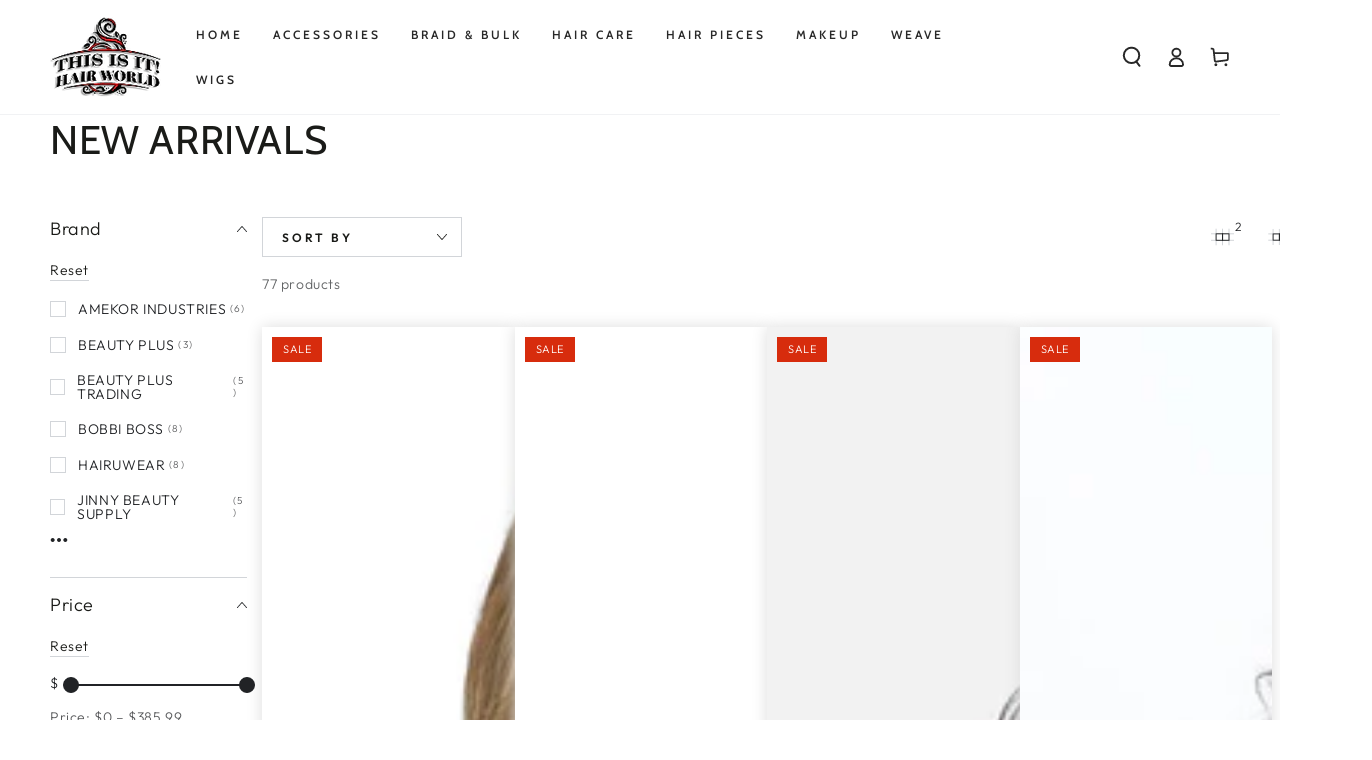

--- FILE ---
content_type: text/html; charset=utf-8
request_url: https://www.thisisithairworld.com/en-ca/collections/new-arrivals
body_size: 61093
content:
<!doctype html>
<html class="no-js" lang="en">
  <head>
    <meta charset="utf-8">
    <meta http-equiv="X-UA-Compatible" content="IE=edge">
    <meta name="viewport" content="width=device-width,initial-scale=1">
    <meta name="theme-color" content="">
    <link rel="canonical" href="https://www.thisisithairworld.com/en-ca/collections/new-arrivals">
    <link rel="preconnect" href="https://cdn.shopify.com" crossorigin><link rel="icon" type="image/png" href="//www.thisisithairworld.com/cdn/shop/files/This_is_it_Hair_World_Logo_994af776-90d0-43c8-bcac-9d8a105da16f.png?crop=center&height=32&v=1630545431&width=32"><link rel="preconnect" href="https://fonts.shopifycdn.com" crossorigin><title>
      NEW ARRIVALS
 &ndash; This Is It Hair World</title>

<meta property="og:site_name" content="This Is It Hair World">
<meta property="og:url" content="https://www.thisisithairworld.com/en-ca/collections/new-arrivals">
<meta property="og:title" content="NEW ARRIVALS">
<meta property="og:type" content="product.group">
<meta property="og:description" content="Discover our range of latest hair band accessories at This Is It Hair World online store. Whatever the occasion, take your hairstyle from day to night with us!"><meta property="og:image" content="http://www.thisisithairworld.com/cdn/shop/files/com.rocktide.servlet_f578760c-0608-4208-adf1-79ba29451900.png?v=1631380836">
  <meta property="og:image:secure_url" content="https://www.thisisithairworld.com/cdn/shop/files/com.rocktide.servlet_f578760c-0608-4208-adf1-79ba29451900.png?v=1631380836">
  <meta property="og:image:width" content="131">
  <meta property="og:image:height" content="94"><meta name="twitter:card" content="summary_large_image">
<meta name="twitter:title" content="NEW ARRIVALS">
<meta name="twitter:description" content="Discover our range of latest hair band accessories at This Is It Hair World online store. Whatever the occasion, take your hairstyle from day to night with us!">


    <script src="//www.thisisithairworld.com/cdn/shop/t/27/assets/vendor-v4.js" defer="defer"></script>
    <script src="//www.thisisithairworld.com/cdn/shop/t/27/assets/global.js?v=8806539966875467241702510701" defer="defer"></script>
    <script src="//www.thisisithairworld.com/cdn/shop/t/27/assets/customJs.js?v=17211467161477609771702510701" defer="defer"></script>

    <script>window.performance && window.performance.mark && window.performance.mark('shopify.content_for_header.start');</script><meta name="google-site-verification" content="acOx-BmBGAHn3QbIeWfqTs8skKKuWJLRalGZZebxnGA">
<meta name="facebook-domain-verification" content="lnkca17rcckwjlv7e2svusg0nq266e">
<meta name="facebook-domain-verification" content="k3jhwhu8bdyrlgtxw0v3ljlfphhjoq">
<meta id="shopify-digital-wallet" name="shopify-digital-wallet" content="/5744033895/digital_wallets/dialog">
<meta name="shopify-checkout-api-token" content="b664da9ade77d0c92e5ce85b3e4e65a8">
<meta id="in-context-paypal-metadata" data-shop-id="5744033895" data-venmo-supported="true" data-environment="production" data-locale="en_US" data-paypal-v4="true" data-currency="USD">
<link rel="alternate" type="application/atom+xml" title="Feed" href="/en-ca/collections/new-arrivals.atom" />
<link rel="next" href="/en-ca/collections/new-arrivals?page=2">
<link rel="alternate" hreflang="x-default" href="https://www.thisisithairworld.com/collections/new-arrivals">
<link rel="alternate" hreflang="en" href="https://www.thisisithairworld.com/collections/new-arrivals">
<link rel="alternate" hreflang="en-CA" href="https://www.thisisithairworld.com/en-ca/collections/new-arrivals">
<link rel="alternate" type="application/json+oembed" href="https://www.thisisithairworld.com/en-ca/collections/new-arrivals.oembed">
<script async="async" src="/checkouts/internal/preloads.js?locale=en-CA"></script>
<link rel="preconnect" href="https://shop.app" crossorigin="anonymous">
<script async="async" src="https://shop.app/checkouts/internal/preloads.js?locale=en-CA&shop_id=5744033895" crossorigin="anonymous"></script>
<script id="shopify-features" type="application/json">{"accessToken":"b664da9ade77d0c92e5ce85b3e4e65a8","betas":["rich-media-storefront-analytics"],"domain":"www.thisisithairworld.com","predictiveSearch":true,"shopId":5744033895,"locale":"en"}</script>
<script>var Shopify = Shopify || {};
Shopify.shop = "this-is-it-hair-world.myshopify.com";
Shopify.locale = "en";
Shopify.currency = {"active":"USD","rate":"1.0"};
Shopify.country = "CA";
Shopify.theme = {"name":"Be Yours Christmas Promotion (2025)","id":138393354461,"schema_name":"Be Yours","schema_version":"6.0.0","theme_store_id":1399,"role":"main"};
Shopify.theme.handle = "null";
Shopify.theme.style = {"id":null,"handle":null};
Shopify.cdnHost = "www.thisisithairworld.com/cdn";
Shopify.routes = Shopify.routes || {};
Shopify.routes.root = "/en-ca/";</script>
<script type="module">!function(o){(o.Shopify=o.Shopify||{}).modules=!0}(window);</script>
<script>!function(o){function n(){var o=[];function n(){o.push(Array.prototype.slice.apply(arguments))}return n.q=o,n}var t=o.Shopify=o.Shopify||{};t.loadFeatures=n(),t.autoloadFeatures=n()}(window);</script>
<script>
  window.ShopifyPay = window.ShopifyPay || {};
  window.ShopifyPay.apiHost = "shop.app\/pay";
  window.ShopifyPay.redirectState = null;
</script>
<script id="shop-js-analytics" type="application/json">{"pageType":"collection"}</script>
<script defer="defer" async type="module" src="//www.thisisithairworld.com/cdn/shopifycloud/shop-js/modules/v2/client.init-shop-cart-sync_BApSsMSl.en.esm.js"></script>
<script defer="defer" async type="module" src="//www.thisisithairworld.com/cdn/shopifycloud/shop-js/modules/v2/chunk.common_CBoos6YZ.esm.js"></script>
<script type="module">
  await import("//www.thisisithairworld.com/cdn/shopifycloud/shop-js/modules/v2/client.init-shop-cart-sync_BApSsMSl.en.esm.js");
await import("//www.thisisithairworld.com/cdn/shopifycloud/shop-js/modules/v2/chunk.common_CBoos6YZ.esm.js");

  window.Shopify.SignInWithShop?.initShopCartSync?.({"fedCMEnabled":true,"windoidEnabled":true});

</script>
<script>
  window.Shopify = window.Shopify || {};
  if (!window.Shopify.featureAssets) window.Shopify.featureAssets = {};
  window.Shopify.featureAssets['shop-js'] = {"shop-cart-sync":["modules/v2/client.shop-cart-sync_DJczDl9f.en.esm.js","modules/v2/chunk.common_CBoos6YZ.esm.js"],"init-fed-cm":["modules/v2/client.init-fed-cm_BzwGC0Wi.en.esm.js","modules/v2/chunk.common_CBoos6YZ.esm.js"],"init-windoid":["modules/v2/client.init-windoid_BS26ThXS.en.esm.js","modules/v2/chunk.common_CBoos6YZ.esm.js"],"init-shop-email-lookup-coordinator":["modules/v2/client.init-shop-email-lookup-coordinator_DFwWcvrS.en.esm.js","modules/v2/chunk.common_CBoos6YZ.esm.js"],"shop-cash-offers":["modules/v2/client.shop-cash-offers_DthCPNIO.en.esm.js","modules/v2/chunk.common_CBoos6YZ.esm.js","modules/v2/chunk.modal_Bu1hFZFC.esm.js"],"shop-button":["modules/v2/client.shop-button_D_JX508o.en.esm.js","modules/v2/chunk.common_CBoos6YZ.esm.js"],"shop-toast-manager":["modules/v2/client.shop-toast-manager_tEhgP2F9.en.esm.js","modules/v2/chunk.common_CBoos6YZ.esm.js"],"avatar":["modules/v2/client.avatar_BTnouDA3.en.esm.js"],"pay-button":["modules/v2/client.pay-button_BuNmcIr_.en.esm.js","modules/v2/chunk.common_CBoos6YZ.esm.js"],"init-shop-cart-sync":["modules/v2/client.init-shop-cart-sync_BApSsMSl.en.esm.js","modules/v2/chunk.common_CBoos6YZ.esm.js"],"shop-login-button":["modules/v2/client.shop-login-button_DwLgFT0K.en.esm.js","modules/v2/chunk.common_CBoos6YZ.esm.js","modules/v2/chunk.modal_Bu1hFZFC.esm.js"],"init-customer-accounts-sign-up":["modules/v2/client.init-customer-accounts-sign-up_TlVCiykN.en.esm.js","modules/v2/client.shop-login-button_DwLgFT0K.en.esm.js","modules/v2/chunk.common_CBoos6YZ.esm.js","modules/v2/chunk.modal_Bu1hFZFC.esm.js"],"init-shop-for-new-customer-accounts":["modules/v2/client.init-shop-for-new-customer-accounts_DrjXSI53.en.esm.js","modules/v2/client.shop-login-button_DwLgFT0K.en.esm.js","modules/v2/chunk.common_CBoos6YZ.esm.js","modules/v2/chunk.modal_Bu1hFZFC.esm.js"],"init-customer-accounts":["modules/v2/client.init-customer-accounts_C0Oh2ljF.en.esm.js","modules/v2/client.shop-login-button_DwLgFT0K.en.esm.js","modules/v2/chunk.common_CBoos6YZ.esm.js","modules/v2/chunk.modal_Bu1hFZFC.esm.js"],"shop-follow-button":["modules/v2/client.shop-follow-button_C5D3XtBb.en.esm.js","modules/v2/chunk.common_CBoos6YZ.esm.js","modules/v2/chunk.modal_Bu1hFZFC.esm.js"],"checkout-modal":["modules/v2/client.checkout-modal_8TC_1FUY.en.esm.js","modules/v2/chunk.common_CBoos6YZ.esm.js","modules/v2/chunk.modal_Bu1hFZFC.esm.js"],"lead-capture":["modules/v2/client.lead-capture_D-pmUjp9.en.esm.js","modules/v2/chunk.common_CBoos6YZ.esm.js","modules/v2/chunk.modal_Bu1hFZFC.esm.js"],"shop-login":["modules/v2/client.shop-login_BmtnoEUo.en.esm.js","modules/v2/chunk.common_CBoos6YZ.esm.js","modules/v2/chunk.modal_Bu1hFZFC.esm.js"],"payment-terms":["modules/v2/client.payment-terms_BHOWV7U_.en.esm.js","modules/v2/chunk.common_CBoos6YZ.esm.js","modules/v2/chunk.modal_Bu1hFZFC.esm.js"]};
</script>
<script>(function() {
  var isLoaded = false;
  function asyncLoad() {
    if (isLoaded) return;
    isLoaded = true;
    var urls = ["\/\/swymv3free-01.azureedge.net\/code\/swym-shopify.js?shop=this-is-it-hair-world.myshopify.com"];
    for (var i = 0; i < urls.length; i++) {
      var s = document.createElement('script');
      s.type = 'text/javascript';
      s.async = true;
      s.src = urls[i];
      var x = document.getElementsByTagName('script')[0];
      x.parentNode.insertBefore(s, x);
    }
  };
  if(window.attachEvent) {
    window.attachEvent('onload', asyncLoad);
  } else {
    window.addEventListener('load', asyncLoad, false);
  }
})();</script>
<script id="__st">var __st={"a":5744033895,"offset":-21600,"reqid":"a5ef4dd0-1884-48a5-b632-5f3e59925721-1768935139","pageurl":"www.thisisithairworld.com\/en-ca\/collections\/new-arrivals","u":"828e7acc206e","p":"collection","rtyp":"collection","rid":167145898087};</script>
<script>window.ShopifyPaypalV4VisibilityTracking = true;</script>
<script id="captcha-bootstrap">!function(){'use strict';const t='contact',e='account',n='new_comment',o=[[t,t],['blogs',n],['comments',n],[t,'customer']],c=[[e,'customer_login'],[e,'guest_login'],[e,'recover_customer_password'],[e,'create_customer']],r=t=>t.map((([t,e])=>`form[action*='/${t}']:not([data-nocaptcha='true']) input[name='form_type'][value='${e}']`)).join(','),a=t=>()=>t?[...document.querySelectorAll(t)].map((t=>t.form)):[];function s(){const t=[...o],e=r(t);return a(e)}const i='password',u='form_key',d=['recaptcha-v3-token','g-recaptcha-response','h-captcha-response',i],f=()=>{try{return window.sessionStorage}catch{return}},m='__shopify_v',_=t=>t.elements[u];function p(t,e,n=!1){try{const o=window.sessionStorage,c=JSON.parse(o.getItem(e)),{data:r}=function(t){const{data:e,action:n}=t;return t[m]||n?{data:e,action:n}:{data:t,action:n}}(c);for(const[e,n]of Object.entries(r))t.elements[e]&&(t.elements[e].value=n);n&&o.removeItem(e)}catch(o){console.error('form repopulation failed',{error:o})}}const l='form_type',E='cptcha';function T(t){t.dataset[E]=!0}const w=window,h=w.document,L='Shopify',v='ce_forms',y='captcha';let A=!1;((t,e)=>{const n=(g='f06e6c50-85a8-45c8-87d0-21a2b65856fe',I='https://cdn.shopify.com/shopifycloud/storefront-forms-hcaptcha/ce_storefront_forms_captcha_hcaptcha.v1.5.2.iife.js',D={infoText:'Protected by hCaptcha',privacyText:'Privacy',termsText:'Terms'},(t,e,n)=>{const o=w[L][v],c=o.bindForm;if(c)return c(t,g,e,D).then(n);var r;o.q.push([[t,g,e,D],n]),r=I,A||(h.body.append(Object.assign(h.createElement('script'),{id:'captcha-provider',async:!0,src:r})),A=!0)});var g,I,D;w[L]=w[L]||{},w[L][v]=w[L][v]||{},w[L][v].q=[],w[L][y]=w[L][y]||{},w[L][y].protect=function(t,e){n(t,void 0,e),T(t)},Object.freeze(w[L][y]),function(t,e,n,w,h,L){const[v,y,A,g]=function(t,e,n){const i=e?o:[],u=t?c:[],d=[...i,...u],f=r(d),m=r(i),_=r(d.filter((([t,e])=>n.includes(e))));return[a(f),a(m),a(_),s()]}(w,h,L),I=t=>{const e=t.target;return e instanceof HTMLFormElement?e:e&&e.form},D=t=>v().includes(t);t.addEventListener('submit',(t=>{const e=I(t);if(!e)return;const n=D(e)&&!e.dataset.hcaptchaBound&&!e.dataset.recaptchaBound,o=_(e),c=g().includes(e)&&(!o||!o.value);(n||c)&&t.preventDefault(),c&&!n&&(function(t){try{if(!f())return;!function(t){const e=f();if(!e)return;const n=_(t);if(!n)return;const o=n.value;o&&e.removeItem(o)}(t);const e=Array.from(Array(32),(()=>Math.random().toString(36)[2])).join('');!function(t,e){_(t)||t.append(Object.assign(document.createElement('input'),{type:'hidden',name:u})),t.elements[u].value=e}(t,e),function(t,e){const n=f();if(!n)return;const o=[...t.querySelectorAll(`input[type='${i}']`)].map((({name:t})=>t)),c=[...d,...o],r={};for(const[a,s]of new FormData(t).entries())c.includes(a)||(r[a]=s);n.setItem(e,JSON.stringify({[m]:1,action:t.action,data:r}))}(t,e)}catch(e){console.error('failed to persist form',e)}}(e),e.submit())}));const S=(t,e)=>{t&&!t.dataset[E]&&(n(t,e.some((e=>e===t))),T(t))};for(const o of['focusin','change'])t.addEventListener(o,(t=>{const e=I(t);D(e)&&S(e,y())}));const B=e.get('form_key'),M=e.get(l),P=B&&M;t.addEventListener('DOMContentLoaded',(()=>{const t=y();if(P)for(const e of t)e.elements[l].value===M&&p(e,B);[...new Set([...A(),...v().filter((t=>'true'===t.dataset.shopifyCaptcha))])].forEach((e=>S(e,t)))}))}(h,new URLSearchParams(w.location.search),n,t,e,['guest_login'])})(!0,!0)}();</script>
<script integrity="sha256-4kQ18oKyAcykRKYeNunJcIwy7WH5gtpwJnB7kiuLZ1E=" data-source-attribution="shopify.loadfeatures" defer="defer" src="//www.thisisithairworld.com/cdn/shopifycloud/storefront/assets/storefront/load_feature-a0a9edcb.js" crossorigin="anonymous"></script>
<script crossorigin="anonymous" defer="defer" src="//www.thisisithairworld.com/cdn/shopifycloud/storefront/assets/shopify_pay/storefront-65b4c6d7.js?v=20250812"></script>
<script data-source-attribution="shopify.dynamic_checkout.dynamic.init">var Shopify=Shopify||{};Shopify.PaymentButton=Shopify.PaymentButton||{isStorefrontPortableWallets:!0,init:function(){window.Shopify.PaymentButton.init=function(){};var t=document.createElement("script");t.src="https://www.thisisithairworld.com/cdn/shopifycloud/portable-wallets/latest/portable-wallets.en.js",t.type="module",document.head.appendChild(t)}};
</script>
<script data-source-attribution="shopify.dynamic_checkout.buyer_consent">
  function portableWalletsHideBuyerConsent(e){var t=document.getElementById("shopify-buyer-consent"),n=document.getElementById("shopify-subscription-policy-button");t&&n&&(t.classList.add("hidden"),t.setAttribute("aria-hidden","true"),n.removeEventListener("click",e))}function portableWalletsShowBuyerConsent(e){var t=document.getElementById("shopify-buyer-consent"),n=document.getElementById("shopify-subscription-policy-button");t&&n&&(t.classList.remove("hidden"),t.removeAttribute("aria-hidden"),n.addEventListener("click",e))}window.Shopify?.PaymentButton&&(window.Shopify.PaymentButton.hideBuyerConsent=portableWalletsHideBuyerConsent,window.Shopify.PaymentButton.showBuyerConsent=portableWalletsShowBuyerConsent);
</script>
<script data-source-attribution="shopify.dynamic_checkout.cart.bootstrap">document.addEventListener("DOMContentLoaded",(function(){function t(){return document.querySelector("shopify-accelerated-checkout-cart, shopify-accelerated-checkout")}if(t())Shopify.PaymentButton.init();else{new MutationObserver((function(e,n){t()&&(Shopify.PaymentButton.init(),n.disconnect())})).observe(document.body,{childList:!0,subtree:!0})}}));
</script>
<link id="shopify-accelerated-checkout-styles" rel="stylesheet" media="screen" href="https://www.thisisithairworld.com/cdn/shopifycloud/portable-wallets/latest/accelerated-checkout-backwards-compat.css" crossorigin="anonymous">
<style id="shopify-accelerated-checkout-cart">
        #shopify-buyer-consent {
  margin-top: 1em;
  display: inline-block;
  width: 100%;
}

#shopify-buyer-consent.hidden {
  display: none;
}

#shopify-subscription-policy-button {
  background: none;
  border: none;
  padding: 0;
  text-decoration: underline;
  font-size: inherit;
  cursor: pointer;
}

#shopify-subscription-policy-button::before {
  box-shadow: none;
}

      </style>
<script id="sections-script" data-sections="header,footer" defer="defer" src="//www.thisisithairworld.com/cdn/shop/t/27/compiled_assets/scripts.js?v=2134"></script>
<script>window.performance && window.performance.mark && window.performance.mark('shopify.content_for_header.end');</script>

<script>window.BOLD = window.BOLD || {};
    window.BOLD.common = window.BOLD.common || {};
    window.BOLD.common.Shopify = window.BOLD.common.Shopify || {};
    window.BOLD.common.Shopify.shop = {
      domain: 'www.thisisithairworld.com',
      permanent_domain: 'this-is-it-hair-world.myshopify.com',
      url: 'https://www.thisisithairworld.com',
      secure_url: 'https://www.thisisithairworld.com/en-ca',
      money_format: "${{amount}}",
      currency: "USD"
    };
    window.BOLD.common.Shopify.customer = {
      id: null,
      tags: null,
    };
    window.BOLD.common.Shopify.cart = {"note":null,"attributes":{},"original_total_price":0,"total_price":0,"total_discount":0,"total_weight":0.0,"item_count":0,"items":[],"requires_shipping":false,"currency":"USD","items_subtotal_price":0,"cart_level_discount_applications":[],"checkout_charge_amount":0};
    window.BOLD.common.template = 'collection';window.BOLD.common.Shopify.formatMoney = function(money, format) {
        function n(t, e) {
            return "undefined" == typeof t ? e : t
        }
        function r(t, e, r, i) {
            if (e = n(e, 2),
                r = n(r, ","),
                i = n(i, "."),
            isNaN(t) || null == t)
                return 0;
            t = (t / 100).toFixed(e);
            var o = t.split(".")
                , a = o[0].replace(/(\d)(?=(\d\d\d)+(?!\d))/g, "$1" + r)
                , s = o[1] ? i + o[1] : "";
            return a + s
        }
        "string" == typeof money && (money = money.replace(".", ""));
        var i = ""
            , o = /\{\{\s*(\w+)\s*\}\}/
            , a = format || window.BOLD.common.Shopify.shop.money_format || window.Shopify.money_format || "$ {{ amount }}";
        switch (a.match(o)[1]) {
            case "amount":
                i = r(money, 2, ",", ".");
                break;
            case "amount_no_decimals":
                i = r(money, 0, ",", ".");
                break;
            case "amount_with_comma_separator":
                i = r(money, 2, ".", ",");
                break;
            case "amount_no_decimals_with_comma_separator":
                i = r(money, 0, ".", ",");
                break;
            case "amount_with_space_separator":
                i = r(money, 2, " ", ",");
                break;
            case "amount_no_decimals_with_space_separator":
                i = r(money, 0, " ", ",");
                break;
            case "amount_with_apostrophe_separator":
                i = r(money, 2, "'", ".");
                break;
        }
        return a.replace(o, i);
    };
    window.BOLD.common.Shopify.saveProduct = function (handle, product) {
      if (typeof handle === 'string' && typeof window.BOLD.common.Shopify.products[handle] === 'undefined') {
        if (typeof product === 'number') {
          window.BOLD.common.Shopify.handles[product] = handle;
          product = { id: product };
        }
        window.BOLD.common.Shopify.products[handle] = product;
      }
    };
    window.BOLD.common.Shopify.saveVariant = function (variant_id, variant) {
      if (typeof variant_id === 'number' && typeof window.BOLD.common.Shopify.variants[variant_id] === 'undefined') {
        window.BOLD.common.Shopify.variants[variant_id] = variant;
      }
    };window.BOLD.common.Shopify.products = window.BOLD.common.Shopify.products || {};
    window.BOLD.common.Shopify.variants = window.BOLD.common.Shopify.variants || {};
    window.BOLD.common.Shopify.handles = window.BOLD.common.Shopify.handles || {};window.BOLD.common.Shopify.saveProduct(null, null);window.BOLD.apps_installed = {"Product Upsell":3} || {};window.BOLD.common.Shopify.saveProduct("bobbiboss-mhlf524-kaylee-13-x-4-hd-glueless-human-wig", 9004524110045);window.BOLD.common.Shopify.saveVariant(46469945884893, { product_id: 9004524110045, product_handle: "bobbiboss-mhlf524-kaylee-13-x-4-hd-glueless-human-wig", price: 5599, group_id: '', csp_metafield: {}});window.BOLD.common.Shopify.saveVariant(46469949948125, { product_id: 9004524110045, product_handle: "bobbiboss-mhlf524-kaylee-13-x-4-hd-glueless-human-wig", price: 5599, group_id: '', csp_metafield: {}});window.BOLD.common.Shopify.saveProduct("boss-hair-indiremi-bone-natural-straight-3pcs-weaving-hair", 8840462467293);window.BOLD.common.Shopify.saveVariant(45810304909533, { product_id: 8840462467293, product_handle: "boss-hair-indiremi-bone-natural-straight-3pcs-weaving-hair", price: 5599, group_id: '', csp_metafield: {}});window.BOLD.common.Shopify.saveVariant(45810266013917, { product_id: 8840462467293, product_handle: "boss-hair-indiremi-bone-natural-straight-3pcs-weaving-hair", price: 5599, group_id: '', csp_metafield: {}});window.BOLD.common.Shopify.saveVariant(45810565906653, { product_id: 8840462467293, product_handle: "boss-hair-indiremi-bone-natural-straight-3pcs-weaving-hair", price: 5999, group_id: '', csp_metafield: {}});window.BOLD.common.Shopify.saveVariant(45810586222813, { product_id: 8840462467293, product_handle: "boss-hair-indiremi-bone-natural-straight-3pcs-weaving-hair", price: 5999, group_id: '', csp_metafield: {}});window.BOLD.common.Shopify.saveVariant(45810343674077, { product_id: 8840462467293, product_handle: "boss-hair-indiremi-bone-natural-straight-3pcs-weaving-hair", price: 7999, group_id: '', csp_metafield: {}});window.BOLD.common.Shopify.saveVariant(45810341347549, { product_id: 8840462467293, product_handle: "boss-hair-indiremi-bone-natural-straight-3pcs-weaving-hair", price: 7999, group_id: '', csp_metafield: {}});window.BOLD.common.Shopify.saveVariant(45810565939421, { product_id: 8840462467293, product_handle: "boss-hair-indiremi-bone-natural-straight-3pcs-weaving-hair", price: 8199, group_id: '', csp_metafield: {}});window.BOLD.common.Shopify.saveVariant(45810586255581, { product_id: 8840462467293, product_handle: "boss-hair-indiremi-bone-natural-straight-3pcs-weaving-hair", price: 8199, group_id: '', csp_metafield: {}});window.BOLD.common.Shopify.saveVariant(45810361368797, { product_id: 8840462467293, product_handle: "boss-hair-indiremi-bone-natural-straight-3pcs-weaving-hair", price: 9599, group_id: '', csp_metafield: {}});window.BOLD.common.Shopify.saveVariant(45810368086237, { product_id: 8840462467293, product_handle: "boss-hair-indiremi-bone-natural-straight-3pcs-weaving-hair", price: 9599, group_id: '', csp_metafield: {}});window.BOLD.common.Shopify.saveVariant(45810565972189, { product_id: 8840462467293, product_handle: "boss-hair-indiremi-bone-natural-straight-3pcs-weaving-hair", price: 9899, group_id: '', csp_metafield: {}});window.BOLD.common.Shopify.saveVariant(45810586288349, { product_id: 8840462467293, product_handle: "boss-hair-indiremi-bone-natural-straight-3pcs-weaving-hair", price: 9899, group_id: '', csp_metafield: {}});window.BOLD.common.Shopify.saveVariant(45810385584349, { product_id: 8840462467293, product_handle: "boss-hair-indiremi-bone-natural-straight-3pcs-weaving-hair", price: 11999, group_id: '', csp_metafield: {}});window.BOLD.common.Shopify.saveVariant(45810379686109, { product_id: 8840462467293, product_handle: "boss-hair-indiremi-bone-natural-straight-3pcs-weaving-hair", price: 11999, group_id: '', csp_metafield: {}});window.BOLD.common.Shopify.saveVariant(45810566004957, { product_id: 8840462467293, product_handle: "boss-hair-indiremi-bone-natural-straight-3pcs-weaving-hair", price: 12199, group_id: '', csp_metafield: {}});window.BOLD.common.Shopify.saveVariant(45810586321117, { product_id: 8840462467293, product_handle: "boss-hair-indiremi-bone-natural-straight-3pcs-weaving-hair", price: 12199, group_id: '', csp_metafield: {}});window.BOLD.common.Shopify.saveVariant(45810562302173, { product_id: 8840462467293, product_handle: "boss-hair-indiremi-bone-natural-straight-3pcs-weaving-hair", price: 13999, group_id: '', csp_metafield: {}});window.BOLD.common.Shopify.saveVariant(45810563743965, { product_id: 8840462467293, product_handle: "boss-hair-indiremi-bone-natural-straight-3pcs-weaving-hair", price: 13999, group_id: '', csp_metafield: {}});window.BOLD.common.Shopify.saveVariant(45810566037725, { product_id: 8840462467293, product_handle: "boss-hair-indiremi-bone-natural-straight-3pcs-weaving-hair", price: 14199, group_id: '', csp_metafield: {}});window.BOLD.common.Shopify.saveVariant(45810586353885, { product_id: 8840462467293, product_handle: "boss-hair-indiremi-bone-natural-straight-3pcs-weaving-hair", price: 14199, group_id: '', csp_metafield: {}});window.BOLD.common.Shopify.saveProduct("vivica-fox-hmbl-jarita-full-wig", 8830844502237);window.BOLD.common.Shopify.saveVariant(45780078952669, { product_id: 8830844502237, product_handle: "vivica-fox-hmbl-jarita-full-wig", price: 6599, group_id: '', csp_metafield: {}});window.BOLD.common.Shopify.saveVariant(45780114637021, { product_id: 8830844502237, product_handle: "vivica-fox-hmbl-jarita-full-wig", price: 6599, group_id: '', csp_metafield: {}});window.BOLD.common.Shopify.saveVariant(45780114768093, { product_id: 8830844502237, product_handle: "vivica-fox-hmbl-jarita-full-wig", price: 6599, group_id: '', csp_metafield: {}});window.BOLD.common.Shopify.saveVariant(45780115423453, { product_id: 8830844502237, product_handle: "vivica-fox-hmbl-jarita-full-wig", price: 6599, group_id: '', csp_metafield: {}});window.BOLD.common.Shopify.saveVariant(45780116013277, { product_id: 8830844502237, product_handle: "vivica-fox-hmbl-jarita-full-wig", price: 6599, group_id: '', csp_metafield: {}});window.BOLD.common.Shopify.saveVariant(45780117815517, { product_id: 8830844502237, product_handle: "vivica-fox-hmbl-jarita-full-wig", price: 6599, group_id: '', csp_metafield: {}});window.BOLD.common.Shopify.saveVariant(45780118143197, { product_id: 8830844502237, product_handle: "vivica-fox-hmbl-jarita-full-wig", price: 6599, group_id: '', csp_metafield: {}});window.BOLD.common.Shopify.saveVariant(45780118634717, { product_id: 8830844502237, product_handle: "vivica-fox-hmbl-jarita-full-wig", price: 6599, group_id: '', csp_metafield: {}});window.BOLD.common.Shopify.saveVariant(45780119978205, { product_id: 8830844502237, product_handle: "vivica-fox-hmbl-jarita-full-wig", price: 6599, group_id: '', csp_metafield: {}});window.BOLD.common.Shopify.saveProduct("janet-collection-prestige-natural-remy-deep-wave-wvg-3pcs-human-weaving-hair", 8644143775965);window.BOLD.common.Shopify.saveVariant(45302294282461, { product_id: 8644143775965, product_handle: "janet-collection-prestige-natural-remy-deep-wave-wvg-3pcs-human-weaving-hair", price: 17590, group_id: '', csp_metafield: {}});window.BOLD.common.Shopify.saveVariant(45302296084701, { product_id: 8644143775965, product_handle: "janet-collection-prestige-natural-remy-deep-wave-wvg-3pcs-human-weaving-hair", price: 17590, group_id: '', csp_metafield: {}});window.BOLD.common.Shopify.saveVariant(45302291103965, { product_id: 8644143775965, product_handle: "janet-collection-prestige-natural-remy-deep-wave-wvg-3pcs-human-weaving-hair", price: 17590, group_id: '', csp_metafield: {}});window.BOLD.common.Shopify.saveVariant(45302291169501, { product_id: 8644143775965, product_handle: "janet-collection-prestige-natural-remy-deep-wave-wvg-3pcs-human-weaving-hair", price: 19999, group_id: '', csp_metafield: {}});window.BOLD.common.Shopify.saveVariant(45302291136733, { product_id: 8644143775965, product_handle: "janet-collection-prestige-natural-remy-deep-wave-wvg-3pcs-human-weaving-hair", price: 17590, group_id: '', csp_metafield: {}});window.BOLD.common.Shopify.saveVariant(45302291202269, { product_id: 8644143775965, product_handle: "janet-collection-prestige-natural-remy-deep-wave-wvg-3pcs-human-weaving-hair", price: 19999, group_id: '', csp_metafield: {}});window.BOLD.common.Shopify.saveProduct("red-carpet-rcbl403-galia-hd-breathable-whole-lace-wig", 8551819444445);window.BOLD.common.Shopify.saveVariant(45066146873565, { product_id: 8551819444445, product_handle: "red-carpet-rcbl403-galia-hd-breathable-whole-lace-wig", price: 6999, group_id: '', csp_metafield: {}});window.BOLD.common.Shopify.saveVariant(45065945415901, { product_id: 8551819444445, product_handle: "red-carpet-rcbl403-galia-hd-breathable-whole-lace-wig", price: 6999, group_id: '', csp_metafield: {}});window.BOLD.common.Shopify.saveVariant(45066146906333, { product_id: 8551819444445, product_handle: "red-carpet-rcbl403-galia-hd-breathable-whole-lace-wig", price: 6999, group_id: '', csp_metafield: {}});window.BOLD.common.Shopify.saveVariant(45065973858525, { product_id: 8551819444445, product_handle: "red-carpet-rcbl403-galia-hd-breathable-whole-lace-wig", price: 6999, group_id: '', csp_metafield: {}});window.BOLD.common.Shopify.saveVariant(45066134618333, { product_id: 8551819444445, product_handle: "red-carpet-rcbl403-galia-hd-breathable-whole-lace-wig", price: 6999, group_id: '', csp_metafield: {}});window.BOLD.common.Shopify.saveVariant(45066133930205, { product_id: 8551819444445, product_handle: "red-carpet-rcbl403-galia-hd-breathable-whole-lace-wig", price: 6999, group_id: '', csp_metafield: {}});window.BOLD.common.Shopify.saveVariant(45806964932829, { product_id: 8551819444445, product_handle: "red-carpet-rcbl403-galia-hd-breathable-whole-lace-wig", price: 6999, group_id: '', csp_metafield: {}});window.BOLD.common.Shopify.saveProduct("bobbiboss-mh1414-keisha-100-unprocessed-human-hair-wig", 8453758910685);window.BOLD.common.Shopify.saveVariant(44819428507869, { product_id: 8453758910685, product_handle: "bobbiboss-mh1414-keisha-100-unprocessed-human-hair-wig", price: 2399, group_id: '', csp_metafield: {}});window.BOLD.common.Shopify.saveVariant(44819428540637, { product_id: 8453758910685, product_handle: "bobbiboss-mh1414-keisha-100-unprocessed-human-hair-wig", price: 2399, group_id: '', csp_metafield: {}});window.BOLD.common.Shopify.saveVariant(44819428573405, { product_id: 8453758910685, product_handle: "bobbiboss-mh1414-keisha-100-unprocessed-human-hair-wig", price: 2399, group_id: '', csp_metafield: {}});window.BOLD.common.Shopify.saveVariant(44819502956765, { product_id: 8453758910685, product_handle: "bobbiboss-mh1414-keisha-100-unprocessed-human-hair-wig", price: 2599, group_id: '', csp_metafield: {}});window.BOLD.common.Shopify.saveVariant(44819428671709, { product_id: 8453758910685, product_handle: "bobbiboss-mh1414-keisha-100-unprocessed-human-hair-wig", price: 2599, group_id: '', csp_metafield: {}});window.BOLD.common.Shopify.saveVariant(44819504070877, { product_id: 8453758910685, product_handle: "bobbiboss-mh1414-keisha-100-unprocessed-human-hair-wig", price: 2599, group_id: '', csp_metafield: {}});window.BOLD.common.Shopify.saveVariant(44819428638941, { product_id: 8453758910685, product_handle: "bobbiboss-mh1414-keisha-100-unprocessed-human-hair-wig", price: 2599, group_id: '', csp_metafield: {}});window.BOLD.common.Shopify.saveVariant(44819516162269, { product_id: 8453758910685, product_handle: "bobbiboss-mh1414-keisha-100-unprocessed-human-hair-wig", price: 2599, group_id: '', csp_metafield: {}});window.BOLD.common.Shopify.saveProduct("sensationnel-dashly-lace-part-wig-unit-4", 8343271899357);window.BOLD.common.Shopify.saveVariant(44489103704285, { product_id: 8343271899357, product_handle: "sensationnel-dashly-lace-part-wig-unit-4", price: 2399, group_id: '', csp_metafield: {}});window.BOLD.common.Shopify.saveVariant(44489127559389, { product_id: 8343271899357, product_handle: "sensationnel-dashly-lace-part-wig-unit-4", price: 2399, group_id: '', csp_metafield: {}});window.BOLD.common.Shopify.saveVariant(44489130213597, { product_id: 8343271899357, product_handle: "sensationnel-dashly-lace-part-wig-unit-4", price: 2399, group_id: '', csp_metafield: {}});window.BOLD.common.Shopify.saveVariant(44489134145757, { product_id: 8343271899357, product_handle: "sensationnel-dashly-lace-part-wig-unit-4", price: 2399, group_id: '', csp_metafield: {}});window.BOLD.common.Shopify.saveVariant(44489136701661, { product_id: 8343271899357, product_handle: "sensationnel-dashly-lace-part-wig-unit-4", price: 2599, group_id: '', csp_metafield: {}});window.BOLD.common.Shopify.saveVariant(44489171796189, { product_id: 8343271899357, product_handle: "sensationnel-dashly-lace-part-wig-unit-4", price: 2599, group_id: '', csp_metafield: {}});window.BOLD.common.Shopify.saveVariant(44489173827805, { product_id: 8343271899357, product_handle: "sensationnel-dashly-lace-part-wig-unit-4", price: 2599, group_id: '', csp_metafield: {}});window.BOLD.common.Shopify.saveVariant(44489174679773, { product_id: 8343271899357, product_handle: "sensationnel-dashly-lace-part-wig-unit-4", price: 2599, group_id: '', csp_metafield: {}});window.BOLD.common.Shopify.saveProduct("trill-trm3613-hd-whole-edge-body-wave-24-lace-wig", 8288491077853);window.BOLD.common.Shopify.saveVariant(44322148876509, { product_id: 8288491077853, product_handle: "trill-trm3613-hd-whole-edge-body-wave-24-lace-wig", price: 19995, group_id: '', csp_metafield: {}});window.BOLD.common.Shopify.saveVariant(44322167849181, { product_id: 8288491077853, product_handle: "trill-trm3613-hd-whole-edge-body-wave-24-lace-wig", price: 19995, group_id: '', csp_metafield: {}});window.BOLD.common.Shopify.metafields = window.BOLD.common.Shopify.metafields || {};window.BOLD.common.Shopify.metafields["bold_rp"] = {};window.BOLD.common.Shopify.metafields["bold_csp_defaults"] = {};window.BOLD.common.cacheParams = window.BOLD.common.cacheParams || {};
</script>

<link href="//www.thisisithairworld.com/cdn/shop/t/27/assets/bold-upsell.css?v=51915886505602322711702510701" rel="stylesheet" type="text/css" media="all" />
<link href="//www.thisisithairworld.com/cdn/shop/t/27/assets/bold-upsell-custom.css?v=150135899998303055901702510701" rel="stylesheet" type="text/css" media="all" />
<script>
</script>
<style data-shopify>@font-face {
  font-family: Outfit;
  font-weight: 300;
  font-style: normal;
  font-display: swap;
  src: url("//www.thisisithairworld.com/cdn/fonts/outfit/outfit_n3.8c97ae4c4fac7c2ea467a6dc784857f4de7e0e37.woff2") format("woff2"),
       url("//www.thisisithairworld.com/cdn/fonts/outfit/outfit_n3.b50a189ccde91f9bceee88f207c18c09f0b62a7b.woff") format("woff");
}

  @font-face {
  font-family: Outfit;
  font-weight: 600;
  font-style: normal;
  font-display: swap;
  src: url("//www.thisisithairworld.com/cdn/fonts/outfit/outfit_n6.dfcbaa80187851df2e8384061616a8eaa1702fdc.woff2") format("woff2"),
       url("//www.thisisithairworld.com/cdn/fonts/outfit/outfit_n6.88384e9fc3e36038624caccb938f24ea8008a91d.woff") format("woff");
}

  
  
  @font-face {
  font-family: Cabin;
  font-weight: 400;
  font-style: normal;
  font-display: swap;
  src: url("//www.thisisithairworld.com/cdn/fonts/cabin/cabin_n4.cefc6494a78f87584a6f312fea532919154f66fe.woff2") format("woff2"),
       url("//www.thisisithairworld.com/cdn/fonts/cabin/cabin_n4.8c16611b00f59d27f4b27ce4328dfe514ce77517.woff") format("woff");
}

  @font-face {
  font-family: Cabin;
  font-weight: 600;
  font-style: normal;
  font-display: swap;
  src: url("//www.thisisithairworld.com/cdn/fonts/cabin/cabin_n6.c6b1e64927bbec1c65aab7077888fb033480c4f7.woff2") format("woff2"),
       url("//www.thisisithairworld.com/cdn/fonts/cabin/cabin_n6.6c2e65d54c893ad9f1390da3b810b8e6cf976a4f.woff") format("woff");
}


  :root {
    --be-yours-version: "6.0.0";
    --font-body-family: Outfit, sans-serif;
    --font-body-style: normal;
    --font-body-weight: 300;

    --font-heading-family: Cabin, sans-serif;
    --font-heading-style: normal;
    --font-heading-weight: 400;

    --font-body-scale: 1.0;
    --font-heading-scale: 1.0;

    --font-navigation-family: var(--font-heading-family);
    --font-navigation-size: 12px;
    --font-navigation-weight: var(--font-heading-weight);
    --font-button-family: var(--font-body-family);
    --font-button-size: 14px;
    --font-button-baseline: 0rem;
    --font-price-family: var(--font-heading-family);
    --font-price-scale: var(--font-heading-scale);

    --color-base-text: 33, 35, 38;
    --color-base-background: 255, 255, 255;
    --color-base-solid-button-labels: 33, 35, 38;
    --color-base-outline-button-labels: 26, 27, 24;
    --color-base-accent: 250, 234, 161;
    --color-base-heading: 26, 27, 24;
    --color-base-border: 210, 213, 217;
    --color-placeholder: 243, 243, 243;
    --color-overlay: 33, 35, 38;
    --color-keyboard-focus: 1, 94, 204;
    --color-shadow: 168, 232, 226;
    --shadow-opacity: 1;

    --color-background-dark: 235, 235, 235;
    --color-price: #1a1b18;
    --color-sale-price: #d72c0d;
    --color-reviews: #ffb503;
    --color-critical: #d72c0d;
    --color-success: #008060;

    --payment-terms-background-color: #ffffff;
    --page-width: 160rem;
    --page-width-margin: 0rem;

    --card-color-scheme: var(--color-placeholder);
    --card-text-alignment: start;
    --card-flex-alignment: flex-start;
    --card-image-padding: 0px;
    --card-border-width: 0px;
    --card-radius: 0px;
    --card-shadow-horizontal-offset: 0px;
    --card-shadow-vertical-offset: 0px;
    
    --button-radius: 0px;
    --button-border-width: 1px;
    --button-shadow-horizontal-offset: 0px;
    --button-shadow-vertical-offset: 0px;

    --spacing-sections-desktop: 0px;
    --spacing-sections-mobile: 0px;
  }

  *,
  *::before,
  *::after {
    box-sizing: inherit;
  }

  html {
    box-sizing: border-box;
    font-size: calc(var(--font-body-scale) * 62.5%);
    height: 100%;
  }

  body {
    min-height: 100%;
    margin: 0;
    font-size: 1.5rem;
    letter-spacing: 0.06rem;
    line-height: calc(1 + 0.8 / var(--font-body-scale));
    font-family: var(--font-body-family);
    font-style: var(--font-body-style);
    font-weight: var(--font-body-weight);
  }

  @media screen and (min-width: 750px) {
    body {
      font-size: 1.6rem;
    }
  }</style><link href="//www.thisisithairworld.com/cdn/shop/t/27/assets/base.css?v=113368847753168900171702510701" rel="stylesheet" type="text/css" media="all" /><link rel="preload" as="font" href="//www.thisisithairworld.com/cdn/fonts/outfit/outfit_n3.8c97ae4c4fac7c2ea467a6dc784857f4de7e0e37.woff2" type="font/woff2" crossorigin><link rel="preload" as="font" href="//www.thisisithairworld.com/cdn/fonts/cabin/cabin_n4.cefc6494a78f87584a6f312fea532919154f66fe.woff2" type="font/woff2" crossorigin><link rel="stylesheet" href="//www.thisisithairworld.com/cdn/shop/t/27/assets/component-predictive-search.css?v=168697623888965439701702510701" media="print" onload="this.media='all'"><link rel="stylesheet" href="//www.thisisithairworld.com/cdn/shop/t/27/assets/component-quick-view.css?v=122774142295089362961702510701" media="print" onload="this.media='all'"><link rel="stylesheet" href="//www.thisisithairworld.com/cdn/shop/t/27/assets/component-color-swatches.css?v=138128971451138718551702510701" media="print" onload="this.media='all'"><script>document.documentElement.className = document.documentElement.className.replace('no-js', 'js');</script>
  <!--DOOFINDER-SHOPIFY-->  <!--/DOOFINDER-SHOPIFY-->
  
  <!-- Google tag (gtag.js) -->
<script async src="https://www.googletagmanager.com/gtag/js?id=G-92VZYQX153"></script>
<script>
  window.dataLayer = window.dataLayer || [];
  function gtag(){dataLayer.push(arguments);}
  gtag('js', new Date());

  gtag('config', 'G-92VZYQX153');
</script>

    <meta name="google-site-verification" content="acOx-BmBGAHn3QbIeWfqTs8skKKuWJLRalGZZebxnGA" />

    <!-- Google tag (gtag.js) -->
    <script async src="https://www.googletagmanager.com/gtag/js?id=AW-553261510"></script>
    <script>
    window.dataLayer = window.dataLayer || [];
    function gtag(){dataLayer.push(arguments);}
    gtag('js', new Date());

    gtag('config', 'AW-553261510');
    </script>
    
  <!--DOOFINDER-SHOPIFY-->  <!--/DOOFINDER-SHOPIFY--><!-- BEGIN app block: shopify://apps/judge-me-reviews/blocks/judgeme_core/61ccd3b1-a9f2-4160-9fe9-4fec8413e5d8 --><!-- Start of Judge.me Core -->






<link rel="dns-prefetch" href="https://cdnwidget.judge.me">
<link rel="dns-prefetch" href="https://cdn.judge.me">
<link rel="dns-prefetch" href="https://cdn1.judge.me">
<link rel="dns-prefetch" href="https://api.judge.me">

<script data-cfasync='false' class='jdgm-settings-script'>window.jdgmSettings={"pagination":5,"disable_web_reviews":false,"badge_no_review_text":"No reviews","badge_n_reviews_text":"{{ n }} review/reviews","hide_badge_preview_if_no_reviews":true,"badge_hide_text":false,"enforce_center_preview_badge":false,"widget_title":"Customer Reviews","widget_open_form_text":"Write a review","widget_close_form_text":"Cancel review","widget_refresh_page_text":"Refresh page","widget_summary_text":"Based on {{ number_of_reviews }} review/reviews","widget_no_review_text":"Be the first to write a review","widget_name_field_text":"Display name","widget_verified_name_field_text":"Verified Name (public)","widget_name_placeholder_text":"Display name","widget_required_field_error_text":"This field is required.","widget_email_field_text":"Email address","widget_verified_email_field_text":"Verified Email (private, can not be edited)","widget_email_placeholder_text":"Your email address","widget_email_field_error_text":"Please enter a valid email address.","widget_rating_field_text":"Rating","widget_review_title_field_text":"Review Title","widget_review_title_placeholder_text":"Give your review a title","widget_review_body_field_text":"Review content","widget_review_body_placeholder_text":"Start writing here...","widget_pictures_field_text":"Picture/Video (optional)","widget_submit_review_text":"Submit Review","widget_submit_verified_review_text":"Submit Verified Review","widget_submit_success_msg_with_auto_publish":"Thank you! Please refresh the page in a few moments to see your review. You can remove or edit your review by logging into \u003ca href='https://judge.me/login' target='_blank' rel='nofollow noopener'\u003eJudge.me\u003c/a\u003e","widget_submit_success_msg_no_auto_publish":"Thank you! Your review will be published as soon as it is approved by the shop admin. You can remove or edit your review by logging into \u003ca href='https://judge.me/login' target='_blank' rel='nofollow noopener'\u003eJudge.me\u003c/a\u003e","widget_show_default_reviews_out_of_total_text":"Showing {{ n_reviews_shown }} out of {{ n_reviews }} reviews.","widget_show_all_link_text":"Show all","widget_show_less_link_text":"Show less","widget_author_said_text":"{{ reviewer_name }} said:","widget_days_text":"{{ n }} days ago","widget_weeks_text":"{{ n }} week/weeks ago","widget_months_text":"{{ n }} month/months ago","widget_years_text":"{{ n }} year/years ago","widget_yesterday_text":"Yesterday","widget_today_text":"Today","widget_replied_text":"\u003e\u003e {{ shop_name }} replied:","widget_read_more_text":"Read more","widget_reviewer_name_as_initial":"","widget_rating_filter_color":"#fbcd0a","widget_rating_filter_see_all_text":"See all reviews","widget_sorting_most_recent_text":"Most Recent","widget_sorting_highest_rating_text":"Highest Rating","widget_sorting_lowest_rating_text":"Lowest Rating","widget_sorting_with_pictures_text":"Only Pictures","widget_sorting_most_helpful_text":"Most Helpful","widget_open_question_form_text":"Ask a question","widget_reviews_subtab_text":"Reviews","widget_questions_subtab_text":"Questions","widget_question_label_text":"Question","widget_answer_label_text":"Answer","widget_question_placeholder_text":"Write your question here","widget_submit_question_text":"Submit Question","widget_question_submit_success_text":"Thank you for your question! We will notify you once it gets answered.","verified_badge_text":"Verified","verified_badge_bg_color":"","verified_badge_text_color":"","verified_badge_placement":"left-of-reviewer-name","widget_review_max_height":"","widget_hide_border":false,"widget_social_share":false,"widget_thumb":false,"widget_review_location_show":false,"widget_location_format":"","all_reviews_include_out_of_store_products":true,"all_reviews_out_of_store_text":"(out of store)","all_reviews_pagination":100,"all_reviews_product_name_prefix_text":"about","enable_review_pictures":false,"enable_question_anwser":false,"widget_theme":"default","review_date_format":"mm/dd/yyyy","default_sort_method":"most-recent","widget_product_reviews_subtab_text":"Product Reviews","widget_shop_reviews_subtab_text":"Shop Reviews","widget_other_products_reviews_text":"Reviews for other products","widget_store_reviews_subtab_text":"Store reviews","widget_no_store_reviews_text":"This store hasn't received any reviews yet","widget_web_restriction_product_reviews_text":"This product hasn't received any reviews yet","widget_no_items_text":"No items found","widget_show_more_text":"Show more","widget_write_a_store_review_text":"Write a Store Review","widget_other_languages_heading":"Reviews in Other Languages","widget_translate_review_text":"Translate review to {{ language }}","widget_translating_review_text":"Translating...","widget_show_original_translation_text":"Show original ({{ language }})","widget_translate_review_failed_text":"Review couldn't be translated.","widget_translate_review_retry_text":"Retry","widget_translate_review_try_again_later_text":"Try again later","show_product_url_for_grouped_product":false,"widget_sorting_pictures_first_text":"Pictures First","show_pictures_on_all_rev_page_mobile":false,"show_pictures_on_all_rev_page_desktop":false,"floating_tab_hide_mobile_install_preference":false,"floating_tab_button_name":"★ Reviews","floating_tab_title":"Let customers speak for us","floating_tab_button_color":"","floating_tab_button_background_color":"","floating_tab_url":"","floating_tab_url_enabled":false,"floating_tab_tab_style":"text","all_reviews_text_badge_text":"Customers rate us {{ shop.metafields.judgeme.all_reviews_rating | round: 1 }}/5 based on {{ shop.metafields.judgeme.all_reviews_count }} reviews.","all_reviews_text_badge_text_branded_style":"{{ shop.metafields.judgeme.all_reviews_rating | round: 1 }} out of 5 stars based on {{ shop.metafields.judgeme.all_reviews_count }} reviews","is_all_reviews_text_badge_a_link":false,"show_stars_for_all_reviews_text_badge":false,"all_reviews_text_badge_url":"","all_reviews_text_style":"text","all_reviews_text_color_style":"judgeme_brand_color","all_reviews_text_color":"#108474","all_reviews_text_show_jm_brand":true,"featured_carousel_show_header":true,"featured_carousel_title":"Let customers speak for us","testimonials_carousel_title":"Customers are saying","videos_carousel_title":"Real customer stories","cards_carousel_title":"Customers are saying","featured_carousel_count_text":"from {{ n }} reviews","featured_carousel_add_link_to_all_reviews_page":false,"featured_carousel_url":"","featured_carousel_show_images":true,"featured_carousel_autoslide_interval":5,"featured_carousel_arrows_on_the_sides":false,"featured_carousel_height":250,"featured_carousel_width":80,"featured_carousel_image_size":0,"featured_carousel_image_height":250,"featured_carousel_arrow_color":"#eeeeee","verified_count_badge_style":"vintage","verified_count_badge_orientation":"horizontal","verified_count_badge_color_style":"judgeme_brand_color","verified_count_badge_color":"#108474","is_verified_count_badge_a_link":false,"verified_count_badge_url":"","verified_count_badge_show_jm_brand":true,"widget_rating_preset_default":5,"widget_first_sub_tab":"product-reviews","widget_show_histogram":true,"widget_histogram_use_custom_color":false,"widget_pagination_use_custom_color":false,"widget_star_use_custom_color":false,"widget_verified_badge_use_custom_color":false,"widget_write_review_use_custom_color":false,"picture_reminder_submit_button":"Upload Pictures","enable_review_videos":false,"mute_video_by_default":false,"widget_sorting_videos_first_text":"Videos First","widget_review_pending_text":"Pending","featured_carousel_items_for_large_screen":3,"social_share_options_order":"Facebook,Twitter","remove_microdata_snippet":true,"disable_json_ld":false,"enable_json_ld_products":false,"preview_badge_show_question_text":false,"preview_badge_no_question_text":"No questions","preview_badge_n_question_text":"{{ number_of_questions }} question/questions","qa_badge_show_icon":false,"qa_badge_position":"same-row","remove_judgeme_branding":false,"widget_add_search_bar":false,"widget_search_bar_placeholder":"Search","widget_sorting_verified_only_text":"Verified only","featured_carousel_theme":"default","featured_carousel_show_rating":true,"featured_carousel_show_title":true,"featured_carousel_show_body":true,"featured_carousel_show_date":false,"featured_carousel_show_reviewer":true,"featured_carousel_show_product":false,"featured_carousel_header_background_color":"#108474","featured_carousel_header_text_color":"#ffffff","featured_carousel_name_product_separator":"reviewed","featured_carousel_full_star_background":"#108474","featured_carousel_empty_star_background":"#dadada","featured_carousel_vertical_theme_background":"#f9fafb","featured_carousel_verified_badge_enable":false,"featured_carousel_verified_badge_color":"#108474","featured_carousel_border_style":"round","featured_carousel_review_line_length_limit":3,"featured_carousel_more_reviews_button_text":"Read more reviews","featured_carousel_view_product_button_text":"View product","all_reviews_page_load_reviews_on":"scroll","all_reviews_page_load_more_text":"Load More Reviews","disable_fb_tab_reviews":false,"enable_ajax_cdn_cache":false,"widget_public_name_text":"displayed publicly like","default_reviewer_name":"John Smith","default_reviewer_name_has_non_latin":true,"widget_reviewer_anonymous":"Anonymous","medals_widget_title":"Judge.me Review Medals","medals_widget_background_color":"#f9fafb","medals_widget_position":"footer_all_pages","medals_widget_border_color":"#f9fafb","medals_widget_verified_text_position":"left","medals_widget_use_monochromatic_version":false,"medals_widget_elements_color":"#108474","show_reviewer_avatar":true,"widget_invalid_yt_video_url_error_text":"Not a YouTube video URL","widget_max_length_field_error_text":"Please enter no more than {0} characters.","widget_show_country_flag":false,"widget_show_collected_via_shop_app":true,"widget_verified_by_shop_badge_style":"light","widget_verified_by_shop_text":"Verified by Shop","widget_show_photo_gallery":false,"widget_load_with_code_splitting":true,"widget_ugc_install_preference":false,"widget_ugc_title":"Made by us, Shared by you","widget_ugc_subtitle":"Tag us to see your picture featured in our page","widget_ugc_arrows_color":"#ffffff","widget_ugc_primary_button_text":"Buy Now","widget_ugc_primary_button_background_color":"#108474","widget_ugc_primary_button_text_color":"#ffffff","widget_ugc_primary_button_border_width":"0","widget_ugc_primary_button_border_style":"none","widget_ugc_primary_button_border_color":"#108474","widget_ugc_primary_button_border_radius":"25","widget_ugc_secondary_button_text":"Load More","widget_ugc_secondary_button_background_color":"#ffffff","widget_ugc_secondary_button_text_color":"#108474","widget_ugc_secondary_button_border_width":"2","widget_ugc_secondary_button_border_style":"solid","widget_ugc_secondary_button_border_color":"#108474","widget_ugc_secondary_button_border_radius":"25","widget_ugc_reviews_button_text":"View Reviews","widget_ugc_reviews_button_background_color":"#ffffff","widget_ugc_reviews_button_text_color":"#108474","widget_ugc_reviews_button_border_width":"2","widget_ugc_reviews_button_border_style":"solid","widget_ugc_reviews_button_border_color":"#108474","widget_ugc_reviews_button_border_radius":"25","widget_ugc_reviews_button_link_to":"judgeme-reviews-page","widget_ugc_show_post_date":true,"widget_ugc_max_width":"800","widget_rating_metafield_value_type":true,"widget_primary_color":"#108474","widget_enable_secondary_color":false,"widget_secondary_color":"#edf5f5","widget_summary_average_rating_text":"{{ average_rating }} out of 5","widget_media_grid_title":"Customer photos \u0026 videos","widget_media_grid_see_more_text":"See more","widget_round_style":false,"widget_show_product_medals":true,"widget_verified_by_judgeme_text":"Verified by Judge.me","widget_show_store_medals":true,"widget_verified_by_judgeme_text_in_store_medals":"Verified by Judge.me","widget_media_field_exceed_quantity_message":"Sorry, we can only accept {{ max_media }} for one review.","widget_media_field_exceed_limit_message":"{{ file_name }} is too large, please select a {{ media_type }} less than {{ size_limit }}MB.","widget_review_submitted_text":"Review Submitted!","widget_question_submitted_text":"Question Submitted!","widget_close_form_text_question":"Cancel","widget_write_your_answer_here_text":"Write your answer here","widget_enabled_branded_link":true,"widget_show_collected_by_judgeme":false,"widget_reviewer_name_color":"","widget_write_review_text_color":"","widget_write_review_bg_color":"","widget_collected_by_judgeme_text":"collected by Judge.me","widget_pagination_type":"standard","widget_load_more_text":"Load More","widget_load_more_color":"#108474","widget_full_review_text":"Full Review","widget_read_more_reviews_text":"Read More Reviews","widget_read_questions_text":"Read Questions","widget_questions_and_answers_text":"Questions \u0026 Answers","widget_verified_by_text":"Verified by","widget_verified_text":"Verified","widget_number_of_reviews_text":"{{ number_of_reviews }} reviews","widget_back_button_text":"Back","widget_next_button_text":"Next","widget_custom_forms_filter_button":"Filters","custom_forms_style":"vertical","widget_show_review_information":false,"how_reviews_are_collected":"How reviews are collected?","widget_show_review_keywords":false,"widget_gdpr_statement":"How we use your data: We'll only contact you about the review you left, and only if necessary. By submitting your review, you agree to Judge.me's \u003ca href='https://judge.me/terms' target='_blank' rel='nofollow noopener'\u003eterms\u003c/a\u003e, \u003ca href='https://judge.me/privacy' target='_blank' rel='nofollow noopener'\u003eprivacy\u003c/a\u003e and \u003ca href='https://judge.me/content-policy' target='_blank' rel='nofollow noopener'\u003econtent\u003c/a\u003e policies.","widget_multilingual_sorting_enabled":false,"widget_translate_review_content_enabled":false,"widget_translate_review_content_method":"manual","popup_widget_review_selection":"automatically_with_pictures","popup_widget_round_border_style":true,"popup_widget_show_title":true,"popup_widget_show_body":true,"popup_widget_show_reviewer":false,"popup_widget_show_product":true,"popup_widget_show_pictures":true,"popup_widget_use_review_picture":true,"popup_widget_show_on_home_page":true,"popup_widget_show_on_product_page":true,"popup_widget_show_on_collection_page":true,"popup_widget_show_on_cart_page":true,"popup_widget_position":"bottom_left","popup_widget_first_review_delay":5,"popup_widget_duration":5,"popup_widget_interval":5,"popup_widget_review_count":5,"popup_widget_hide_on_mobile":true,"review_snippet_widget_round_border_style":true,"review_snippet_widget_card_color":"#FFFFFF","review_snippet_widget_slider_arrows_background_color":"#FFFFFF","review_snippet_widget_slider_arrows_color":"#000000","review_snippet_widget_star_color":"#108474","show_product_variant":false,"all_reviews_product_variant_label_text":"Variant: ","widget_show_verified_branding":false,"widget_ai_summary_title":"Customers say","widget_ai_summary_disclaimer":"AI-powered review summary based on recent customer reviews","widget_show_ai_summary":false,"widget_show_ai_summary_bg":false,"widget_show_review_title_input":true,"redirect_reviewers_invited_via_email":"review_widget","request_store_review_after_product_review":false,"request_review_other_products_in_order":false,"review_form_color_scheme":"default","review_form_corner_style":"square","review_form_star_color":{},"review_form_text_color":"#333333","review_form_background_color":"#ffffff","review_form_field_background_color":"#fafafa","review_form_button_color":{},"review_form_button_text_color":"#ffffff","review_form_modal_overlay_color":"#000000","review_content_screen_title_text":"How would you rate this product?","review_content_introduction_text":"We would love it if you would share a bit about your experience.","store_review_form_title_text":"How would you rate this store?","store_review_form_introduction_text":"We would love it if you would share a bit about your experience.","show_review_guidance_text":true,"one_star_review_guidance_text":"Poor","five_star_review_guidance_text":"Great","customer_information_screen_title_text":"About you","customer_information_introduction_text":"Please tell us more about you.","custom_questions_screen_title_text":"Your experience in more detail","custom_questions_introduction_text":"Here are a few questions to help us understand more about your experience.","review_submitted_screen_title_text":"Thanks for your review!","review_submitted_screen_thank_you_text":"We are processing it and it will appear on the store soon.","review_submitted_screen_email_verification_text":"Please confirm your email by clicking the link we just sent you. This helps us keep reviews authentic.","review_submitted_request_store_review_text":"Would you like to share your experience of shopping with us?","review_submitted_review_other_products_text":"Would you like to review these products?","store_review_screen_title_text":"Would you like to share your experience of shopping with us?","store_review_introduction_text":"We value your feedback and use it to improve. Please share any thoughts or suggestions you have.","reviewer_media_screen_title_picture_text":"Share a picture","reviewer_media_introduction_picture_text":"Upload a photo to support your review.","reviewer_media_screen_title_video_text":"Share a video","reviewer_media_introduction_video_text":"Upload a video to support your review.","reviewer_media_screen_title_picture_or_video_text":"Share a picture or video","reviewer_media_introduction_picture_or_video_text":"Upload a photo or video to support your review.","reviewer_media_youtube_url_text":"Paste your Youtube URL here","advanced_settings_next_step_button_text":"Next","advanced_settings_close_review_button_text":"Close","modal_write_review_flow":false,"write_review_flow_required_text":"Required","write_review_flow_privacy_message_text":"We respect your privacy.","write_review_flow_anonymous_text":"Post review as anonymous","write_review_flow_visibility_text":"This won't be visible to other customers.","write_review_flow_multiple_selection_help_text":"Select as many as you like","write_review_flow_single_selection_help_text":"Select one option","write_review_flow_required_field_error_text":"This field is required","write_review_flow_invalid_email_error_text":"Please enter a valid email address","write_review_flow_max_length_error_text":"Max. {{ max_length }} characters.","write_review_flow_media_upload_text":"\u003cb\u003eClick to upload\u003c/b\u003e or drag and drop","write_review_flow_gdpr_statement":"We'll only contact you about your review if necessary. By submitting your review, you agree to our \u003ca href='https://judge.me/terms' target='_blank' rel='nofollow noopener'\u003eterms and conditions\u003c/a\u003e and \u003ca href='https://judge.me/privacy' target='_blank' rel='nofollow noopener'\u003eprivacy policy\u003c/a\u003e.","rating_only_reviews_enabled":false,"show_negative_reviews_help_screen":false,"new_review_flow_help_screen_rating_threshold":3,"negative_review_resolution_screen_title_text":"Tell us more","negative_review_resolution_text":"Your experience matters to us. If there were issues with your purchase, we're here to help. Feel free to reach out to us, we'd love the opportunity to make things right.","negative_review_resolution_button_text":"Contact us","negative_review_resolution_proceed_with_review_text":"Leave a review","negative_review_resolution_subject":"Issue with purchase from {{ shop_name }}.{{ order_name }}","preview_badge_collection_page_install_status":false,"widget_review_custom_css":"","preview_badge_custom_css":"","preview_badge_stars_count":"5-stars","featured_carousel_custom_css":"","floating_tab_custom_css":"","all_reviews_widget_custom_css":"","medals_widget_custom_css":"","verified_badge_custom_css":"","all_reviews_text_custom_css":"","transparency_badges_collected_via_store_invite":false,"transparency_badges_from_another_provider":false,"transparency_badges_collected_from_store_visitor":false,"transparency_badges_collected_by_verified_review_provider":false,"transparency_badges_earned_reward":false,"transparency_badges_collected_via_store_invite_text":"Review collected via store invitation","transparency_badges_from_another_provider_text":"Review collected from another provider","transparency_badges_collected_from_store_visitor_text":"Review collected from a store visitor","transparency_badges_written_in_google_text":"Review written in Google","transparency_badges_written_in_etsy_text":"Review written in Etsy","transparency_badges_written_in_shop_app_text":"Review written in Shop App","transparency_badges_earned_reward_text":"Review earned a reward for future purchase","product_review_widget_per_page":10,"widget_store_review_label_text":"Review about the store","checkout_comment_extension_title_on_product_page":"Customer Comments","checkout_comment_extension_num_latest_comment_show":5,"checkout_comment_extension_format":"name_and_timestamp","checkout_comment_customer_name":"last_initial","checkout_comment_comment_notification":true,"preview_badge_collection_page_install_preference":true,"preview_badge_home_page_install_preference":false,"preview_badge_product_page_install_preference":true,"review_widget_install_preference":"","review_carousel_install_preference":false,"floating_reviews_tab_install_preference":"none","verified_reviews_count_badge_install_preference":false,"all_reviews_text_install_preference":false,"review_widget_best_location":true,"judgeme_medals_install_preference":false,"review_widget_revamp_enabled":false,"review_widget_qna_enabled":false,"review_widget_header_theme":"minimal","review_widget_widget_title_enabled":true,"review_widget_header_text_size":"medium","review_widget_header_text_weight":"regular","review_widget_average_rating_style":"compact","review_widget_bar_chart_enabled":true,"review_widget_bar_chart_type":"numbers","review_widget_bar_chart_style":"standard","review_widget_expanded_media_gallery_enabled":false,"review_widget_reviews_section_theme":"standard","review_widget_image_style":"thumbnails","review_widget_review_image_ratio":"square","review_widget_stars_size":"medium","review_widget_verified_badge":"standard_text","review_widget_review_title_text_size":"medium","review_widget_review_text_size":"medium","review_widget_review_text_length":"medium","review_widget_number_of_columns_desktop":3,"review_widget_carousel_transition_speed":5,"review_widget_custom_questions_answers_display":"always","review_widget_button_text_color":"#FFFFFF","review_widget_text_color":"#000000","review_widget_lighter_text_color":"#7B7B7B","review_widget_corner_styling":"soft","review_widget_review_word_singular":"review","review_widget_review_word_plural":"reviews","review_widget_voting_label":"Helpful?","review_widget_shop_reply_label":"Reply from {{ shop_name }}:","review_widget_filters_title":"Filters","qna_widget_question_word_singular":"Question","qna_widget_question_word_plural":"Questions","qna_widget_answer_reply_label":"Answer from {{ answerer_name }}:","qna_content_screen_title_text":"Ask a question about this product","qna_widget_question_required_field_error_text":"Please enter your question.","qna_widget_flow_gdpr_statement":"We'll only contact you about your question if necessary. By submitting your question, you agree to our \u003ca href='https://judge.me/terms' target='_blank' rel='nofollow noopener'\u003eterms and conditions\u003c/a\u003e and \u003ca href='https://judge.me/privacy' target='_blank' rel='nofollow noopener'\u003eprivacy policy\u003c/a\u003e.","qna_widget_question_submitted_text":"Thanks for your question!","qna_widget_close_form_text_question":"Close","qna_widget_question_submit_success_text":"We’ll notify you by email when your question is answered.","all_reviews_widget_v2025_enabled":false,"all_reviews_widget_v2025_header_theme":"default","all_reviews_widget_v2025_widget_title_enabled":true,"all_reviews_widget_v2025_header_text_size":"medium","all_reviews_widget_v2025_header_text_weight":"regular","all_reviews_widget_v2025_average_rating_style":"compact","all_reviews_widget_v2025_bar_chart_enabled":true,"all_reviews_widget_v2025_bar_chart_type":"numbers","all_reviews_widget_v2025_bar_chart_style":"standard","all_reviews_widget_v2025_expanded_media_gallery_enabled":false,"all_reviews_widget_v2025_show_store_medals":true,"all_reviews_widget_v2025_show_photo_gallery":true,"all_reviews_widget_v2025_show_review_keywords":false,"all_reviews_widget_v2025_show_ai_summary":false,"all_reviews_widget_v2025_show_ai_summary_bg":false,"all_reviews_widget_v2025_add_search_bar":false,"all_reviews_widget_v2025_default_sort_method":"most-recent","all_reviews_widget_v2025_reviews_per_page":10,"all_reviews_widget_v2025_reviews_section_theme":"default","all_reviews_widget_v2025_image_style":"thumbnails","all_reviews_widget_v2025_review_image_ratio":"square","all_reviews_widget_v2025_stars_size":"medium","all_reviews_widget_v2025_verified_badge":"bold_badge","all_reviews_widget_v2025_review_title_text_size":"medium","all_reviews_widget_v2025_review_text_size":"medium","all_reviews_widget_v2025_review_text_length":"medium","all_reviews_widget_v2025_number_of_columns_desktop":3,"all_reviews_widget_v2025_carousel_transition_speed":5,"all_reviews_widget_v2025_custom_questions_answers_display":"always","all_reviews_widget_v2025_show_product_variant":false,"all_reviews_widget_v2025_show_reviewer_avatar":true,"all_reviews_widget_v2025_reviewer_name_as_initial":"","all_reviews_widget_v2025_review_location_show":false,"all_reviews_widget_v2025_location_format":"","all_reviews_widget_v2025_show_country_flag":false,"all_reviews_widget_v2025_verified_by_shop_badge_style":"light","all_reviews_widget_v2025_social_share":false,"all_reviews_widget_v2025_social_share_options_order":"Facebook,Twitter,LinkedIn,Pinterest","all_reviews_widget_v2025_pagination_type":"standard","all_reviews_widget_v2025_button_text_color":"#FFFFFF","all_reviews_widget_v2025_text_color":"#000000","all_reviews_widget_v2025_lighter_text_color":"#7B7B7B","all_reviews_widget_v2025_corner_styling":"soft","all_reviews_widget_v2025_title":"Customer reviews","all_reviews_widget_v2025_ai_summary_title":"Customers say about this store","all_reviews_widget_v2025_no_review_text":"Be the first to write a review","platform":"shopify","branding_url":"https://app.judge.me/reviews/stores/www.thisisithairworld.com","branding_text":"Powered by Judge.me","locale":"en","reply_name":"This Is It Hair World","widget_version":"2.1","footer":true,"autopublish":true,"review_dates":true,"enable_custom_form":false,"shop_use_review_site":true,"shop_locale":"en","enable_multi_locales_translations":false,"show_review_title_input":true,"review_verification_email_status":"always","can_be_branded":true,"reply_name_text":"This Is It Hair World"};</script> <style class='jdgm-settings-style'>.jdgm-xx{left:0}.jdgm-histogram .jdgm-histogram__bar-content{background:#fbcd0a}.jdgm-histogram .jdgm-histogram__bar:after{background:#fbcd0a}.jdgm-prev-badge[data-average-rating='0.00']{display:none !important}.jdgm-author-all-initials{display:none !important}.jdgm-author-last-initial{display:none !important}.jdgm-rev-widg__title{visibility:hidden}.jdgm-rev-widg__summary-text{visibility:hidden}.jdgm-prev-badge__text{visibility:hidden}.jdgm-rev__replier:before{content:'This Is It Hair World'}.jdgm-rev__prod-link-prefix:before{content:'about'}.jdgm-rev__variant-label:before{content:'Variant: '}.jdgm-rev__out-of-store-text:before{content:'(out of store)'}@media only screen and (min-width: 768px){.jdgm-rev__pics .jdgm-rev_all-rev-page-picture-separator,.jdgm-rev__pics .jdgm-rev__product-picture{display:none}}@media only screen and (max-width: 768px){.jdgm-rev__pics .jdgm-rev_all-rev-page-picture-separator,.jdgm-rev__pics .jdgm-rev__product-picture{display:none}}.jdgm-preview-badge[data-template="index"]{display:none !important}.jdgm-verified-count-badget[data-from-snippet="true"]{display:none !important}.jdgm-carousel-wrapper[data-from-snippet="true"]{display:none !important}.jdgm-all-reviews-text[data-from-snippet="true"]{display:none !important}.jdgm-medals-section[data-from-snippet="true"]{display:none !important}.jdgm-ugc-media-wrapper[data-from-snippet="true"]{display:none !important}.jdgm-rev__transparency-badge[data-badge-type="review_collected_via_store_invitation"]{display:none !important}.jdgm-rev__transparency-badge[data-badge-type="review_collected_from_another_provider"]{display:none !important}.jdgm-rev__transparency-badge[data-badge-type="review_collected_from_store_visitor"]{display:none !important}.jdgm-rev__transparency-badge[data-badge-type="review_written_in_etsy"]{display:none !important}.jdgm-rev__transparency-badge[data-badge-type="review_written_in_google_business"]{display:none !important}.jdgm-rev__transparency-badge[data-badge-type="review_written_in_shop_app"]{display:none !important}.jdgm-rev__transparency-badge[data-badge-type="review_earned_for_future_purchase"]{display:none !important}
</style> <style class='jdgm-settings-style'></style>

  
  
  
  <style class='jdgm-miracle-styles'>
  @-webkit-keyframes jdgm-spin{0%{-webkit-transform:rotate(0deg);-ms-transform:rotate(0deg);transform:rotate(0deg)}100%{-webkit-transform:rotate(359deg);-ms-transform:rotate(359deg);transform:rotate(359deg)}}@keyframes jdgm-spin{0%{-webkit-transform:rotate(0deg);-ms-transform:rotate(0deg);transform:rotate(0deg)}100%{-webkit-transform:rotate(359deg);-ms-transform:rotate(359deg);transform:rotate(359deg)}}@font-face{font-family:'JudgemeStar';src:url("[data-uri]") format("woff");font-weight:normal;font-style:normal}.jdgm-star{font-family:'JudgemeStar';display:inline !important;text-decoration:none !important;padding:0 4px 0 0 !important;margin:0 !important;font-weight:bold;opacity:1;-webkit-font-smoothing:antialiased;-moz-osx-font-smoothing:grayscale}.jdgm-star:hover{opacity:1}.jdgm-star:last-of-type{padding:0 !important}.jdgm-star.jdgm--on:before{content:"\e000"}.jdgm-star.jdgm--off:before{content:"\e001"}.jdgm-star.jdgm--half:before{content:"\e002"}.jdgm-widget *{margin:0;line-height:1.4;-webkit-box-sizing:border-box;-moz-box-sizing:border-box;box-sizing:border-box;-webkit-overflow-scrolling:touch}.jdgm-hidden{display:none !important;visibility:hidden !important}.jdgm-temp-hidden{display:none}.jdgm-spinner{width:40px;height:40px;margin:auto;border-radius:50%;border-top:2px solid #eee;border-right:2px solid #eee;border-bottom:2px solid #eee;border-left:2px solid #ccc;-webkit-animation:jdgm-spin 0.8s infinite linear;animation:jdgm-spin 0.8s infinite linear}.jdgm-prev-badge{display:block !important}

</style>


  
  
   


<script data-cfasync='false' class='jdgm-script'>
!function(e){window.jdgm=window.jdgm||{},jdgm.CDN_HOST="https://cdnwidget.judge.me/",jdgm.CDN_HOST_ALT="https://cdn2.judge.me/cdn/widget_frontend/",jdgm.API_HOST="https://api.judge.me/",jdgm.CDN_BASE_URL="https://cdn.shopify.com/extensions/019bdc9e-9889-75cc-9a3d-a887384f20d4/judgeme-extensions-301/assets/",
jdgm.docReady=function(d){(e.attachEvent?"complete"===e.readyState:"loading"!==e.readyState)?
setTimeout(d,0):e.addEventListener("DOMContentLoaded",d)},jdgm.loadCSS=function(d,t,o,a){
!o&&jdgm.loadCSS.requestedUrls.indexOf(d)>=0||(jdgm.loadCSS.requestedUrls.push(d),
(a=e.createElement("link")).rel="stylesheet",a.class="jdgm-stylesheet",a.media="nope!",
a.href=d,a.onload=function(){this.media="all",t&&setTimeout(t)},e.body.appendChild(a))},
jdgm.loadCSS.requestedUrls=[],jdgm.loadJS=function(e,d){var t=new XMLHttpRequest;
t.onreadystatechange=function(){4===t.readyState&&(Function(t.response)(),d&&d(t.response))},
t.open("GET",e),t.onerror=function(){if(e.indexOf(jdgm.CDN_HOST)===0&&jdgm.CDN_HOST_ALT!==jdgm.CDN_HOST){var f=e.replace(jdgm.CDN_HOST,jdgm.CDN_HOST_ALT);jdgm.loadJS(f,d)}},t.send()},jdgm.docReady((function(){(window.jdgmLoadCSS||e.querySelectorAll(
".jdgm-widget, .jdgm-all-reviews-page").length>0)&&(jdgmSettings.widget_load_with_code_splitting?
parseFloat(jdgmSettings.widget_version)>=3?jdgm.loadCSS(jdgm.CDN_HOST+"widget_v3/base.css"):
jdgm.loadCSS(jdgm.CDN_HOST+"widget/base.css"):jdgm.loadCSS(jdgm.CDN_HOST+"shopify_v2.css"),
jdgm.loadJS(jdgm.CDN_HOST+"loa"+"der.js"))}))}(document);
</script>
<noscript><link rel="stylesheet" type="text/css" media="all" href="https://cdnwidget.judge.me/shopify_v2.css"></noscript>

<!-- BEGIN app snippet: theme_fix_tags --><script>
  (function() {
    var jdgmThemeFixes = null;
    if (!jdgmThemeFixes) return;
    var thisThemeFix = jdgmThemeFixes[Shopify.theme.id];
    if (!thisThemeFix) return;

    if (thisThemeFix.html) {
      document.addEventListener("DOMContentLoaded", function() {
        var htmlDiv = document.createElement('div');
        htmlDiv.classList.add('jdgm-theme-fix-html');
        htmlDiv.innerHTML = thisThemeFix.html;
        document.body.append(htmlDiv);
      });
    };

    if (thisThemeFix.css) {
      var styleTag = document.createElement('style');
      styleTag.classList.add('jdgm-theme-fix-style');
      styleTag.innerHTML = thisThemeFix.css;
      document.head.append(styleTag);
    };

    if (thisThemeFix.js) {
      var scriptTag = document.createElement('script');
      scriptTag.classList.add('jdgm-theme-fix-script');
      scriptTag.innerHTML = thisThemeFix.js;
      document.head.append(scriptTag);
    };
  })();
</script>
<!-- END app snippet -->
<!-- End of Judge.me Core -->



<!-- END app block --><!-- BEGIN app block: shopify://apps/klaviyo-email-marketing-sms/blocks/klaviyo-onsite-embed/2632fe16-c075-4321-a88b-50b567f42507 -->












  <script async src="https://static.klaviyo.com/onsite/js/UfYZet/klaviyo.js?company_id=UfYZet"></script>
  <script>!function(){if(!window.klaviyo){window._klOnsite=window._klOnsite||[];try{window.klaviyo=new Proxy({},{get:function(n,i){return"push"===i?function(){var n;(n=window._klOnsite).push.apply(n,arguments)}:function(){for(var n=arguments.length,o=new Array(n),w=0;w<n;w++)o[w]=arguments[w];var t="function"==typeof o[o.length-1]?o.pop():void 0,e=new Promise((function(n){window._klOnsite.push([i].concat(o,[function(i){t&&t(i),n(i)}]))}));return e}}})}catch(n){window.klaviyo=window.klaviyo||[],window.klaviyo.push=function(){var n;(n=window._klOnsite).push.apply(n,arguments)}}}}();</script>

  




  <script>
    window.klaviyoReviewsProductDesignMode = false
  </script>







<!-- END app block --><script src="https://cdn.shopify.com/extensions/019bdc9e-9889-75cc-9a3d-a887384f20d4/judgeme-extensions-301/assets/loader.js" type="text/javascript" defer="defer"></script>
<link href="https://monorail-edge.shopifysvc.com" rel="dns-prefetch">
<script>(function(){if ("sendBeacon" in navigator && "performance" in window) {try {var session_token_from_headers = performance.getEntriesByType('navigation')[0].serverTiming.find(x => x.name == '_s').description;} catch {var session_token_from_headers = undefined;}var session_cookie_matches = document.cookie.match(/_shopify_s=([^;]*)/);var session_token_from_cookie = session_cookie_matches && session_cookie_matches.length === 2 ? session_cookie_matches[1] : "";var session_token = session_token_from_headers || session_token_from_cookie || "";function handle_abandonment_event(e) {var entries = performance.getEntries().filter(function(entry) {return /monorail-edge.shopifysvc.com/.test(entry.name);});if (!window.abandonment_tracked && entries.length === 0) {window.abandonment_tracked = true;var currentMs = Date.now();var navigation_start = performance.timing.navigationStart;var payload = {shop_id: 5744033895,url: window.location.href,navigation_start,duration: currentMs - navigation_start,session_token,page_type: "collection"};window.navigator.sendBeacon("https://monorail-edge.shopifysvc.com/v1/produce", JSON.stringify({schema_id: "online_store_buyer_site_abandonment/1.1",payload: payload,metadata: {event_created_at_ms: currentMs,event_sent_at_ms: currentMs}}));}}window.addEventListener('pagehide', handle_abandonment_event);}}());</script>
<script id="web-pixels-manager-setup">(function e(e,d,r,n,o){if(void 0===o&&(o={}),!Boolean(null===(a=null===(i=window.Shopify)||void 0===i?void 0:i.analytics)||void 0===a?void 0:a.replayQueue)){var i,a;window.Shopify=window.Shopify||{};var t=window.Shopify;t.analytics=t.analytics||{};var s=t.analytics;s.replayQueue=[],s.publish=function(e,d,r){return s.replayQueue.push([e,d,r]),!0};try{self.performance.mark("wpm:start")}catch(e){}var l=function(){var e={modern:/Edge?\/(1{2}[4-9]|1[2-9]\d|[2-9]\d{2}|\d{4,})\.\d+(\.\d+|)|Firefox\/(1{2}[4-9]|1[2-9]\d|[2-9]\d{2}|\d{4,})\.\d+(\.\d+|)|Chrom(ium|e)\/(9{2}|\d{3,})\.\d+(\.\d+|)|(Maci|X1{2}).+ Version\/(15\.\d+|(1[6-9]|[2-9]\d|\d{3,})\.\d+)([,.]\d+|)( \(\w+\)|)( Mobile\/\w+|) Safari\/|Chrome.+OPR\/(9{2}|\d{3,})\.\d+\.\d+|(CPU[ +]OS|iPhone[ +]OS|CPU[ +]iPhone|CPU IPhone OS|CPU iPad OS)[ +]+(15[._]\d+|(1[6-9]|[2-9]\d|\d{3,})[._]\d+)([._]\d+|)|Android:?[ /-](13[3-9]|1[4-9]\d|[2-9]\d{2}|\d{4,})(\.\d+|)(\.\d+|)|Android.+Firefox\/(13[5-9]|1[4-9]\d|[2-9]\d{2}|\d{4,})\.\d+(\.\d+|)|Android.+Chrom(ium|e)\/(13[3-9]|1[4-9]\d|[2-9]\d{2}|\d{4,})\.\d+(\.\d+|)|SamsungBrowser\/([2-9]\d|\d{3,})\.\d+/,legacy:/Edge?\/(1[6-9]|[2-9]\d|\d{3,})\.\d+(\.\d+|)|Firefox\/(5[4-9]|[6-9]\d|\d{3,})\.\d+(\.\d+|)|Chrom(ium|e)\/(5[1-9]|[6-9]\d|\d{3,})\.\d+(\.\d+|)([\d.]+$|.*Safari\/(?![\d.]+ Edge\/[\d.]+$))|(Maci|X1{2}).+ Version\/(10\.\d+|(1[1-9]|[2-9]\d|\d{3,})\.\d+)([,.]\d+|)( \(\w+\)|)( Mobile\/\w+|) Safari\/|Chrome.+OPR\/(3[89]|[4-9]\d|\d{3,})\.\d+\.\d+|(CPU[ +]OS|iPhone[ +]OS|CPU[ +]iPhone|CPU IPhone OS|CPU iPad OS)[ +]+(10[._]\d+|(1[1-9]|[2-9]\d|\d{3,})[._]\d+)([._]\d+|)|Android:?[ /-](13[3-9]|1[4-9]\d|[2-9]\d{2}|\d{4,})(\.\d+|)(\.\d+|)|Mobile Safari.+OPR\/([89]\d|\d{3,})\.\d+\.\d+|Android.+Firefox\/(13[5-9]|1[4-9]\d|[2-9]\d{2}|\d{4,})\.\d+(\.\d+|)|Android.+Chrom(ium|e)\/(13[3-9]|1[4-9]\d|[2-9]\d{2}|\d{4,})\.\d+(\.\d+|)|Android.+(UC? ?Browser|UCWEB|U3)[ /]?(15\.([5-9]|\d{2,})|(1[6-9]|[2-9]\d|\d{3,})\.\d+)\.\d+|SamsungBrowser\/(5\.\d+|([6-9]|\d{2,})\.\d+)|Android.+MQ{2}Browser\/(14(\.(9|\d{2,})|)|(1[5-9]|[2-9]\d|\d{3,})(\.\d+|))(\.\d+|)|K[Aa][Ii]OS\/(3\.\d+|([4-9]|\d{2,})\.\d+)(\.\d+|)/},d=e.modern,r=e.legacy,n=navigator.userAgent;return n.match(d)?"modern":n.match(r)?"legacy":"unknown"}(),u="modern"===l?"modern":"legacy",c=(null!=n?n:{modern:"",legacy:""})[u],f=function(e){return[e.baseUrl,"/wpm","/b",e.hashVersion,"modern"===e.buildTarget?"m":"l",".js"].join("")}({baseUrl:d,hashVersion:r,buildTarget:u}),m=function(e){var d=e.version,r=e.bundleTarget,n=e.surface,o=e.pageUrl,i=e.monorailEndpoint;return{emit:function(e){var a=e.status,t=e.errorMsg,s=(new Date).getTime(),l=JSON.stringify({metadata:{event_sent_at_ms:s},events:[{schema_id:"web_pixels_manager_load/3.1",payload:{version:d,bundle_target:r,page_url:o,status:a,surface:n,error_msg:t},metadata:{event_created_at_ms:s}}]});if(!i)return console&&console.warn&&console.warn("[Web Pixels Manager] No Monorail endpoint provided, skipping logging."),!1;try{return self.navigator.sendBeacon.bind(self.navigator)(i,l)}catch(e){}var u=new XMLHttpRequest;try{return u.open("POST",i,!0),u.setRequestHeader("Content-Type","text/plain"),u.send(l),!0}catch(e){return console&&console.warn&&console.warn("[Web Pixels Manager] Got an unhandled error while logging to Monorail."),!1}}}}({version:r,bundleTarget:l,surface:e.surface,pageUrl:self.location.href,monorailEndpoint:e.monorailEndpoint});try{o.browserTarget=l,function(e){var d=e.src,r=e.async,n=void 0===r||r,o=e.onload,i=e.onerror,a=e.sri,t=e.scriptDataAttributes,s=void 0===t?{}:t,l=document.createElement("script"),u=document.querySelector("head"),c=document.querySelector("body");if(l.async=n,l.src=d,a&&(l.integrity=a,l.crossOrigin="anonymous"),s)for(var f in s)if(Object.prototype.hasOwnProperty.call(s,f))try{l.dataset[f]=s[f]}catch(e){}if(o&&l.addEventListener("load",o),i&&l.addEventListener("error",i),u)u.appendChild(l);else{if(!c)throw new Error("Did not find a head or body element to append the script");c.appendChild(l)}}({src:f,async:!0,onload:function(){if(!function(){var e,d;return Boolean(null===(d=null===(e=window.Shopify)||void 0===e?void 0:e.analytics)||void 0===d?void 0:d.initialized)}()){var d=window.webPixelsManager.init(e)||void 0;if(d){var r=window.Shopify.analytics;r.replayQueue.forEach((function(e){var r=e[0],n=e[1],o=e[2];d.publishCustomEvent(r,n,o)})),r.replayQueue=[],r.publish=d.publishCustomEvent,r.visitor=d.visitor,r.initialized=!0}}},onerror:function(){return m.emit({status:"failed",errorMsg:"".concat(f," has failed to load")})},sri:function(e){var d=/^sha384-[A-Za-z0-9+/=]+$/;return"string"==typeof e&&d.test(e)}(c)?c:"",scriptDataAttributes:o}),m.emit({status:"loading"})}catch(e){m.emit({status:"failed",errorMsg:(null==e?void 0:e.message)||"Unknown error"})}}})({shopId: 5744033895,storefrontBaseUrl: "https://www.thisisithairworld.com",extensionsBaseUrl: "https://extensions.shopifycdn.com/cdn/shopifycloud/web-pixels-manager",monorailEndpoint: "https://monorail-edge.shopifysvc.com/unstable/produce_batch",surface: "storefront-renderer",enabledBetaFlags: ["2dca8a86"],webPixelsConfigList: [{"id":"1108050141","configuration":"{\"webPixelName\":\"Judge.me\"}","eventPayloadVersion":"v1","runtimeContext":"STRICT","scriptVersion":"34ad157958823915625854214640f0bf","type":"APP","apiClientId":683015,"privacyPurposes":["ANALYTICS"],"dataSharingAdjustments":{"protectedCustomerApprovalScopes":["read_customer_email","read_customer_name","read_customer_personal_data","read_customer_phone"]}},{"id":"450494685","configuration":"{\"config\":\"{\\\"pixel_id\\\":\\\"G-92VZYQX153\\\",\\\"target_country\\\":\\\"US\\\",\\\"gtag_events\\\":[{\\\"type\\\":\\\"begin_checkout\\\",\\\"action_label\\\":\\\"G-92VZYQX153\\\"},{\\\"type\\\":\\\"search\\\",\\\"action_label\\\":\\\"G-92VZYQX153\\\"},{\\\"type\\\":\\\"view_item\\\",\\\"action_label\\\":[\\\"G-92VZYQX153\\\",\\\"MC-FKSVXY8GEP\\\"]},{\\\"type\\\":\\\"purchase\\\",\\\"action_label\\\":[\\\"G-92VZYQX153\\\",\\\"MC-FKSVXY8GEP\\\"]},{\\\"type\\\":\\\"page_view\\\",\\\"action_label\\\":[\\\"G-92VZYQX153\\\",\\\"MC-FKSVXY8GEP\\\"]},{\\\"type\\\":\\\"add_payment_info\\\",\\\"action_label\\\":\\\"G-92VZYQX153\\\"},{\\\"type\\\":\\\"add_to_cart\\\",\\\"action_label\\\":\\\"G-92VZYQX153\\\"}],\\\"enable_monitoring_mode\\\":false}\"}","eventPayloadVersion":"v1","runtimeContext":"OPEN","scriptVersion":"b2a88bafab3e21179ed38636efcd8a93","type":"APP","apiClientId":1780363,"privacyPurposes":[],"dataSharingAdjustments":{"protectedCustomerApprovalScopes":["read_customer_address","read_customer_email","read_customer_name","read_customer_personal_data","read_customer_phone"]}},{"id":"397672669","configuration":"{\"pixelCode\":\"COPDOM3C77UA3ORNO9L0\"}","eventPayloadVersion":"v1","runtimeContext":"STRICT","scriptVersion":"22e92c2ad45662f435e4801458fb78cc","type":"APP","apiClientId":4383523,"privacyPurposes":["ANALYTICS","MARKETING","SALE_OF_DATA"],"dataSharingAdjustments":{"protectedCustomerApprovalScopes":["read_customer_address","read_customer_email","read_customer_name","read_customer_personal_data","read_customer_phone"]}},{"id":"120324317","configuration":"{\"pixel_id\":\"2183670538433678\",\"pixel_type\":\"facebook_pixel\",\"metaapp_system_user_token\":\"-\"}","eventPayloadVersion":"v1","runtimeContext":"OPEN","scriptVersion":"ca16bc87fe92b6042fbaa3acc2fbdaa6","type":"APP","apiClientId":2329312,"privacyPurposes":["ANALYTICS","MARKETING","SALE_OF_DATA"],"dataSharingAdjustments":{"protectedCustomerApprovalScopes":["read_customer_address","read_customer_email","read_customer_name","read_customer_personal_data","read_customer_phone"]}},{"id":"76087517","configuration":"{\"tagID\":\"2614461318603\"}","eventPayloadVersion":"v1","runtimeContext":"STRICT","scriptVersion":"18031546ee651571ed29edbe71a3550b","type":"APP","apiClientId":3009811,"privacyPurposes":["ANALYTICS","MARKETING","SALE_OF_DATA"],"dataSharingAdjustments":{"protectedCustomerApprovalScopes":["read_customer_address","read_customer_email","read_customer_name","read_customer_personal_data","read_customer_phone"]}},{"id":"shopify-app-pixel","configuration":"{}","eventPayloadVersion":"v1","runtimeContext":"STRICT","scriptVersion":"0450","apiClientId":"shopify-pixel","type":"APP","privacyPurposes":["ANALYTICS","MARKETING"]},{"id":"shopify-custom-pixel","eventPayloadVersion":"v1","runtimeContext":"LAX","scriptVersion":"0450","apiClientId":"shopify-pixel","type":"CUSTOM","privacyPurposes":["ANALYTICS","MARKETING"]}],isMerchantRequest: false,initData: {"shop":{"name":"This Is It Hair World","paymentSettings":{"currencyCode":"USD"},"myshopifyDomain":"this-is-it-hair-world.myshopify.com","countryCode":"US","storefrontUrl":"https:\/\/www.thisisithairworld.com\/en-ca"},"customer":null,"cart":null,"checkout":null,"productVariants":[],"purchasingCompany":null},},"https://www.thisisithairworld.com/cdn","fcfee988w5aeb613cpc8e4bc33m6693e112",{"modern":"","legacy":""},{"shopId":"5744033895","storefrontBaseUrl":"https:\/\/www.thisisithairworld.com","extensionBaseUrl":"https:\/\/extensions.shopifycdn.com\/cdn\/shopifycloud\/web-pixels-manager","surface":"storefront-renderer","enabledBetaFlags":"[\"2dca8a86\"]","isMerchantRequest":"false","hashVersion":"fcfee988w5aeb613cpc8e4bc33m6693e112","publish":"custom","events":"[[\"page_viewed\",{}],[\"collection_viewed\",{\"collection\":{\"id\":\"167145898087\",\"title\":\"NEW ARRIVALS\",\"productVariants\":[{\"price\":{\"amount\":55.99,\"currencyCode\":\"USD\"},\"product\":{\"title\":\"BOBBIBOSS MHLF524 KAYLEE 13 X 4 HD GLUELESS HUMAN WIG\",\"vendor\":\"BOBBI BOSS\",\"id\":\"9004524110045\",\"untranslatedTitle\":\"BOBBIBOSS MHLF524 KAYLEE 13 X 4 HD GLUELESS HUMAN WIG\",\"url\":\"\/en-ca\/products\/bobbiboss-mhlf524-kaylee-13-x-4-hd-glueless-human-wig\",\"type\":\"WIG\"},\"id\":\"46469945884893\",\"image\":{\"src\":\"\/\/www.thisisithairworld.com\/cdn\/shop\/files\/1_104d0307-c0e8-46f6-8c6f-0fb49f7e4244.jpg?v=1748985368\"},\"sku\":\"MHLF524-NATURAL BLACK\",\"title\":\"NATURAL BLACK\",\"untranslatedTitle\":\"NATURAL BLACK\"},{\"price\":{\"amount\":55.99,\"currencyCode\":\"USD\"},\"product\":{\"title\":\"BOSS HAIR INDIREMI BONE 100% UNPROCESSED 3PCS STRAIGHT WEAVING HAIR\",\"vendor\":\"BOBBI BOSS\",\"id\":\"8840462467293\",\"untranslatedTitle\":\"BOSS HAIR INDIREMI BONE 100% UNPROCESSED 3PCS STRAIGHT WEAVING HAIR\",\"url\":\"\/en-ca\/products\/boss-hair-indiremi-bone-natural-straight-3pcs-weaving-hair\",\"type\":\"WEAVE\"},\"id\":\"45810304909533\",\"image\":{\"src\":\"\/\/www.thisisithairworld.com\/cdn\/shop\/files\/NATURAL_352dd417-0dca-4ef3-b881-9d12bfc0f2f3.jpg?v=1730472248\"},\"sku\":\"\",\"title\":\"10\\\" x 12\\\" x 14\\\" \/ Natural\",\"untranslatedTitle\":\"10\\\" x 12\\\" x 14\\\" \/ Natural\"},{\"price\":{\"amount\":65.99,\"currencyCode\":\"USD\"},\"product\":{\"title\":\"VIVICA FOX - HMBL-JARITA FULL WIG\",\"vendor\":\"AMEKOR INDUSTRIES\",\"id\":\"8830844502237\",\"untranslatedTitle\":\"VIVICA FOX - HMBL-JARITA FULL WIG\",\"url\":\"\/en-ca\/products\/vivica-fox-hmbl-jarita-full-wig\",\"type\":\"WIG\"},\"id\":\"45780078952669\",\"image\":{\"src\":\"\/\/www.thisisithairworld.com\/cdn\/shop\/files\/1_a08d8ed5-1ae0-4aa2-adeb-b3d3a8704ebb.webp?v=1729530660\"},\"sku\":\"\",\"title\":\"1\",\"untranslatedTitle\":\"1\"},{\"price\":{\"amount\":175.9,\"currencyCode\":\"USD\"},\"product\":{\"title\":\"JANET COLLECTION PRESTIGE NATURAL REMY DEEP WAVE WVG 3PCS HUMAN WEAVING HAIR\",\"vendor\":\"BEAUTY PLUS\",\"id\":\"8644143775965\",\"untranslatedTitle\":\"JANET COLLECTION PRESTIGE NATURAL REMY DEEP WAVE WVG 3PCS HUMAN WEAVING HAIR\",\"url\":\"\/en-ca\/products\/janet-collection-prestige-natural-remy-deep-wave-wvg-3pcs-human-weaving-hair\",\"type\":\"WEAVE\"},\"id\":\"45302294282461\",\"image\":{\"src\":\"\/\/www.thisisithairworld.com\/cdn\/shop\/files\/NaturalBlack.png?v=1717205133\"},\"sku\":\"\",\"title\":\"Natural Black \/ 12\\\" x 14\\\" x 16\\\"\",\"untranslatedTitle\":\"Natural Black \/ 12\\\" x 14\\\" x 16\\\"\"},{\"price\":{\"amount\":69.99,\"currencyCode\":\"USD\"},\"product\":{\"title\":\"RED CARPET - RCBL403 GALIA HD BREATHABLE WHOLE LACE WIG\",\"vendor\":\"MANE CONCEPT\",\"id\":\"8551819444445\",\"untranslatedTitle\":\"RED CARPET - RCBL403 GALIA HD BREATHABLE WHOLE LACE WIG\",\"url\":\"\/en-ca\/products\/red-carpet-rcbl403-galia-hd-breathable-whole-lace-wig\",\"type\":\"WIG\"},\"id\":\"45066146873565\",\"image\":{\"src\":\"\/\/www.thisisithairworld.com\/cdn\/shop\/files\/1_be564303-62a6-4f3b-94f0-21ea288011b4.jpg?v=1714163146\"},\"sku\":\"\",\"title\":\"1\",\"untranslatedTitle\":\"1\"},{\"price\":{\"amount\":23.99,\"currencyCode\":\"USD\"},\"product\":{\"title\":\"BOBBIBOSS MH1414 - KEISHA 100% UNPROCESSED HUMAN HAIR WIG\",\"vendor\":\"BOBBI BOSS\",\"id\":\"8453758910685\",\"untranslatedTitle\":\"BOBBIBOSS MH1414 - KEISHA 100% UNPROCESSED HUMAN HAIR WIG\",\"url\":\"\/en-ca\/products\/bobbiboss-mh1414-keisha-100-unprocessed-human-hair-wig\",\"type\":\"WIG\"},\"id\":\"44819428507869\",\"image\":{\"src\":\"\/\/www.thisisithairworld.com\/cdn\/shop\/files\/27_344f5683-4619-4fd2-83c6-78f9e97f609e.jpg?v=1712351203\"},\"sku\":\"MH1414-27\",\"title\":\"27\",\"untranslatedTitle\":\"27\"},{\"price\":{\"amount\":23.99,\"currencyCode\":\"USD\"},\"product\":{\"title\":\"SENSATIONNEL - DASHLY LACE PART WIG UNIT 4\",\"vendor\":\"SENSATIONNEL\",\"id\":\"8343271899357\",\"untranslatedTitle\":\"SENSATIONNEL - DASHLY LACE PART WIG UNIT 4\",\"url\":\"\/en-ca\/products\/sensationnel-dashly-lace-part-wig-unit-4\",\"type\":\"WIG\"},\"id\":\"44489103704285\",\"image\":{\"src\":\"\/\/www.thisisithairworld.com\/cdn\/shop\/files\/1_715c0745-ce41-48ae-bef4-5c2e5c2abc87.jpg?v=1706056238\"},\"sku\":\"DLP004-1\",\"title\":\"1\",\"untranslatedTitle\":\"1\"},{\"price\":{\"amount\":199.95,\"currencyCode\":\"USD\"},\"product\":{\"title\":\"TRILL - TRM3613 - HD WHOLE EDGE BODY WAVE 24” LACE WIG\",\"vendor\":\"MANE CONCEPT\",\"id\":\"8288491077853\",\"untranslatedTitle\":\"TRILL - TRM3613 - HD WHOLE EDGE BODY WAVE 24” LACE WIG\",\"url\":\"\/en-ca\/products\/trill-trm3613-hd-whole-edge-body-wave-24-lace-wig\",\"type\":\"WIG\"},\"id\":\"44322148876509\",\"image\":{\"src\":\"\/\/www.thisisithairworld.com\/cdn\/shop\/files\/N.BLACK_21df77c2-5320-44db-a043-c496ce352870.jpg?v=1701740745\"},\"sku\":\"TRM3613-NATURAL BLACK\",\"title\":\"NATURAL BLACK\",\"untranslatedTitle\":\"NATURAL BLACK\"}]}}]]"});</script><script>
  window.ShopifyAnalytics = window.ShopifyAnalytics || {};
  window.ShopifyAnalytics.meta = window.ShopifyAnalytics.meta || {};
  window.ShopifyAnalytics.meta.currency = 'USD';
  var meta = {"products":[{"id":9004524110045,"gid":"gid:\/\/shopify\/Product\/9004524110045","vendor":"BOBBI BOSS","type":"WIG","handle":"bobbiboss-mhlf524-kaylee-13-x-4-hd-glueless-human-wig","variants":[{"id":46469945884893,"price":5599,"name":"BOBBIBOSS MHLF524 KAYLEE 13 X 4 HD GLUELESS HUMAN WIG - NATURAL BLACK","public_title":"NATURAL BLACK","sku":"MHLF524-NATURAL BLACK"},{"id":46469949948125,"price":5599,"name":"BOBBIBOSS MHLF524 KAYLEE 13 X 4 HD GLUELESS HUMAN WIG - NATURAL","public_title":"NATURAL","sku":"MHLF524-NATURAL"}],"remote":false},{"id":8840462467293,"gid":"gid:\/\/shopify\/Product\/8840462467293","vendor":"BOBBI BOSS","type":"WEAVE","handle":"boss-hair-indiremi-bone-natural-straight-3pcs-weaving-hair","variants":[{"id":45810304909533,"price":5599,"name":"BOSS HAIR INDIREMI BONE 100% UNPROCESSED 3PCS STRAIGHT WEAVING HAIR - 10\" x 12\" x 14\" \/ Natural","public_title":"10\" x 12\" x 14\" \/ Natural","sku":""},{"id":45810266013917,"price":5599,"name":"BOSS HAIR INDIREMI BONE 100% UNPROCESSED 3PCS STRAIGHT WEAVING HAIR - 10\" x 12\" x 14\" \/ Natural Black","public_title":"10\" x 12\" x 14\" \/ Natural Black","sku":""},{"id":45810565906653,"price":5999,"name":"BOSS HAIR INDIREMI BONE 100% UNPROCESSED 3PCS STRAIGHT WEAVING HAIR - 10\" x 12\" x 14\" \/ PF1B\/30","public_title":"10\" x 12\" x 14\" \/ PF1B\/30","sku":""},{"id":45810586222813,"price":5999,"name":"BOSS HAIR INDIREMI BONE 100% UNPROCESSED 3PCS STRAIGHT WEAVING HAIR - 10\" x 12\" x 14\" \/ PF4\/30","public_title":"10\" x 12\" x 14\" \/ PF4\/30","sku":""},{"id":45810343674077,"price":7999,"name":"BOSS HAIR INDIREMI BONE 100% UNPROCESSED 3PCS STRAIGHT WEAVING HAIR - 12\" x 14\" x 16\" \/ Natural","public_title":"12\" x 14\" x 16\" \/ Natural","sku":""},{"id":45810341347549,"price":7999,"name":"BOSS HAIR INDIREMI BONE 100% UNPROCESSED 3PCS STRAIGHT WEAVING HAIR - 12\" x 14\" x 16\" \/ Natural Black","public_title":"12\" x 14\" x 16\" \/ Natural Black","sku":""},{"id":45810565939421,"price":8199,"name":"BOSS HAIR INDIREMI BONE 100% UNPROCESSED 3PCS STRAIGHT WEAVING HAIR - 12\" x 14\" x 16\" \/ PF1B\/30","public_title":"12\" x 14\" x 16\" \/ PF1B\/30","sku":""},{"id":45810586255581,"price":8199,"name":"BOSS HAIR INDIREMI BONE 100% UNPROCESSED 3PCS STRAIGHT WEAVING HAIR - 12\" x 14\" x 16\" \/ PF4\/30","public_title":"12\" x 14\" x 16\" \/ PF4\/30","sku":""},{"id":45810361368797,"price":9599,"name":"BOSS HAIR INDIREMI BONE 100% UNPROCESSED 3PCS STRAIGHT WEAVING HAIR - 14\" x 16\" x 18\" \/ Natural","public_title":"14\" x 16\" x 18\" \/ Natural","sku":""},{"id":45810368086237,"price":9599,"name":"BOSS HAIR INDIREMI BONE 100% UNPROCESSED 3PCS STRAIGHT WEAVING HAIR - 14\" x 16\" x 18\" \/ Natural Black","public_title":"14\" x 16\" x 18\" \/ Natural Black","sku":""},{"id":45810565972189,"price":9899,"name":"BOSS HAIR INDIREMI BONE 100% UNPROCESSED 3PCS STRAIGHT WEAVING HAIR - 14\" x 16\" x 18\" \/ PF1B\/30","public_title":"14\" x 16\" x 18\" \/ PF1B\/30","sku":""},{"id":45810586288349,"price":9899,"name":"BOSS HAIR INDIREMI BONE 100% UNPROCESSED 3PCS STRAIGHT WEAVING HAIR - 14\" x 16\" x 18\" \/ PF4\/30","public_title":"14\" x 16\" x 18\" \/ PF4\/30","sku":""},{"id":45810385584349,"price":11999,"name":"BOSS HAIR INDIREMI BONE 100% UNPROCESSED 3PCS STRAIGHT WEAVING HAIR - 16\" x 18\" x 20\" \/ Natural","public_title":"16\" x 18\" x 20\" \/ Natural","sku":""},{"id":45810379686109,"price":11999,"name":"BOSS HAIR INDIREMI BONE 100% UNPROCESSED 3PCS STRAIGHT WEAVING HAIR - 16\" x 18\" x 20\" \/ Natural Black","public_title":"16\" x 18\" x 20\" \/ Natural Black","sku":""},{"id":45810566004957,"price":12199,"name":"BOSS HAIR INDIREMI BONE 100% UNPROCESSED 3PCS STRAIGHT WEAVING HAIR - 16\" x 18\" x 20\" \/ PF1B\/30","public_title":"16\" x 18\" x 20\" \/ PF1B\/30","sku":""},{"id":45810586321117,"price":12199,"name":"BOSS HAIR INDIREMI BONE 100% UNPROCESSED 3PCS STRAIGHT WEAVING HAIR - 16\" x 18\" x 20\" \/ PF4\/30","public_title":"16\" x 18\" x 20\" \/ PF4\/30","sku":""},{"id":45810562302173,"price":13999,"name":"BOSS HAIR INDIREMI BONE 100% UNPROCESSED 3PCS STRAIGHT WEAVING HAIR - 18\" x 20\" x 22\" \/ Natural","public_title":"18\" x 20\" x 22\" \/ Natural","sku":""},{"id":45810563743965,"price":13999,"name":"BOSS HAIR INDIREMI BONE 100% UNPROCESSED 3PCS STRAIGHT WEAVING HAIR - 18\" x 20\" x 22\" \/ Natural Black","public_title":"18\" x 20\" x 22\" \/ Natural Black","sku":""},{"id":45810566037725,"price":14199,"name":"BOSS HAIR INDIREMI BONE 100% UNPROCESSED 3PCS STRAIGHT WEAVING HAIR - 18\" x 20\" x 22\" \/ PF1B\/30","public_title":"18\" x 20\" x 22\" \/ PF1B\/30","sku":""},{"id":45810586353885,"price":14199,"name":"BOSS HAIR INDIREMI BONE 100% UNPROCESSED 3PCS STRAIGHT WEAVING HAIR - 18\" x 20\" x 22\" \/ PF4\/30","public_title":"18\" x 20\" x 22\" \/ PF4\/30","sku":""}],"remote":false},{"id":8830844502237,"gid":"gid:\/\/shopify\/Product\/8830844502237","vendor":"AMEKOR INDUSTRIES","type":"WIG","handle":"vivica-fox-hmbl-jarita-full-wig","variants":[{"id":45780078952669,"price":6599,"name":"VIVICA FOX - HMBL-JARITA FULL WIG - 1","public_title":"1","sku":""},{"id":45780114637021,"price":6599,"name":"VIVICA FOX - HMBL-JARITA FULL WIG - 1B","public_title":"1B","sku":""},{"id":45780114768093,"price":6599,"name":"VIVICA FOX - HMBL-JARITA FULL WIG - 2","public_title":"2","sku":""},{"id":45780115423453,"price":6599,"name":"VIVICA FOX - HMBL-JARITA FULL WIG - 44","public_title":"44","sku":""},{"id":45780116013277,"price":6599,"name":"VIVICA FOX - HMBL-JARITA FULL WIG - 51","public_title":"51","sku":""},{"id":45780117815517,"price":6599,"name":"VIVICA FOX - HMBL-JARITA FULL WIG - FS1B\/30","public_title":"FS1B\/30","sku":""},{"id":45780118143197,"price":6599,"name":"VIVICA FOX - HMBL-JARITA FULL WIG - FS4\/27","public_title":"FS4\/27","sku":""},{"id":45780118634717,"price":6599,"name":"VIVICA FOX - HMBL-JARITA FULL WIG - P4\/27\/30","public_title":"P4\/27\/30","sku":""},{"id":45780119978205,"price":6599,"name":"VIVICA FOX - HMBL-JARITA FULL WIG - P2216","public_title":"P2216","sku":""}],"remote":false},{"id":8644143775965,"gid":"gid:\/\/shopify\/Product\/8644143775965","vendor":"BEAUTY PLUS","type":"WEAVE","handle":"janet-collection-prestige-natural-remy-deep-wave-wvg-3pcs-human-weaving-hair","variants":[{"id":45302294282461,"price":17590,"name":"JANET COLLECTION PRESTIGE NATURAL REMY DEEP WAVE WVG 3PCS HUMAN WEAVING HAIR - Natural Black \/ 12\" x 14\" x 16\"","public_title":"Natural Black \/ 12\" x 14\" x 16\"","sku":""},{"id":45302296084701,"price":17590,"name":"JANET COLLECTION PRESTIGE NATURAL REMY DEEP WAVE WVG 3PCS HUMAN WEAVING HAIR - Natural Black \/ 14\" x 16\" x 18\"","public_title":"Natural Black \/ 14\" x 16\" x 18\"","sku":""},{"id":45302291103965,"price":17590,"name":"JANET COLLECTION PRESTIGE NATURAL REMY DEEP WAVE WVG 3PCS HUMAN WEAVING HAIR - Natural Black \/ 16\" x 18\" x 20\"","public_title":"Natural Black \/ 16\" x 18\" x 20\"","sku":""},{"id":45302291169501,"price":19999,"name":"JANET COLLECTION PRESTIGE NATURAL REMY DEEP WAVE WVG 3PCS HUMAN WEAVING HAIR - Natural Black \/ 18\" x 20\" x 22\"","public_title":"Natural Black \/ 18\" x 20\" x 22\"","sku":""},{"id":45302291136733,"price":17590,"name":"JANET COLLECTION PRESTIGE NATURAL REMY DEEP WAVE WVG 3PCS HUMAN WEAVING HAIR - Natural \/ 16\" x 18\" x 20\"","public_title":"Natural \/ 16\" x 18\" x 20\"","sku":null},{"id":45302291202269,"price":19999,"name":"JANET COLLECTION PRESTIGE NATURAL REMY DEEP WAVE WVG 3PCS HUMAN WEAVING HAIR - Natural \/ 18\" x 20\" x 22\"","public_title":"Natural \/ 18\" x 20\" x 22\"","sku":null}],"remote":false},{"id":8551819444445,"gid":"gid:\/\/shopify\/Product\/8551819444445","vendor":"MANE CONCEPT","type":"WIG","handle":"red-carpet-rcbl403-galia-hd-breathable-whole-lace-wig","variants":[{"id":45066146873565,"price":6999,"name":"RED CARPET - RCBL403 GALIA HD BREATHABLE WHOLE LACE WIG - 1","public_title":"1","sku":""},{"id":45065945415901,"price":6999,"name":"RED CARPET - RCBL403 GALIA HD BREATHABLE WHOLE LACE WIG - 1B","public_title":"1B","sku":"RCBL403-1B"},{"id":45066146906333,"price":6999,"name":"RED CARPET - RCBL403 GALIA HD BREATHABLE WHOLE LACE WIG - 2","public_title":"2","sku":""},{"id":45065973858525,"price":6999,"name":"RED CARPET - RCBL403 GALIA HD BREATHABLE WHOLE LACE WIG - HB4\/30","public_title":"HB4\/30","sku":"RCBL403-HB4\/30"},{"id":45066134618333,"price":6999,"name":"RED CARPET - RCBL403 GALIA HD BREATHABLE WHOLE LACE WIG - HB4\/COFFEEROLL","public_title":"HB4\/COFFEEROLL","sku":"RCBL403-HB4\/COFFEEROLL"},{"id":45066133930205,"price":6999,"name":"RED CARPET - RCBL403 GALIA HD BREATHABLE WHOLE LACE WIG - PLATINUM SILVER","public_title":"PLATINUM SILVER","sku":"RCBL403-PLATINUM SILVER"},{"id":45806964932829,"price":6999,"name":"RED CARPET - RCBL403 GALIA HD BREATHABLE WHOLE LACE WIG - SILVER MIST","public_title":"SILVER MIST","sku":"RCBL403-PLATINUM SILVER"}],"remote":false},{"id":8453758910685,"gid":"gid:\/\/shopify\/Product\/8453758910685","vendor":"BOBBI BOSS","type":"WIG","handle":"bobbiboss-mh1414-keisha-100-unprocessed-human-hair-wig","variants":[{"id":44819428507869,"price":2399,"name":"BOBBIBOSS MH1414 - KEISHA 100% UNPROCESSED HUMAN HAIR WIG - 27","public_title":"27","sku":"MH1414-27"},{"id":44819428540637,"price":2399,"name":"BOBBIBOSS MH1414 - KEISHA 100% UNPROCESSED HUMAN HAIR WIG - 30","public_title":"30","sku":"MH1414-30"},{"id":44819428573405,"price":2399,"name":"BOBBIBOSS MH1414 - KEISHA 100% UNPROCESSED HUMAN HAIR WIG - 51","public_title":"51","sku":"MH1414-51"},{"id":44819502956765,"price":2599,"name":"BOBBIBOSS MH1414 - KEISHA 100% UNPROCESSED HUMAN HAIR WIG - FS1B\/30","public_title":"FS1B\/30","sku":"MH1414-FS1\/30"},{"id":44819428671709,"price":2599,"name":"BOBBIBOSS MH1414 - KEISHA 100% UNPROCESSED HUMAN HAIR WIG - FS4\/27\/30","public_title":"FS4\/27\/30","sku":"MH1414-FS4\/27\/30"},{"id":44819504070877,"price":2599,"name":"BOBBIBOSS MH1414 - KEISHA 100% UNPROCESSED HUMAN HAIR WIG - Natural","public_title":"Natural","sku":"MH1414-Natural"},{"id":44819428638941,"price":2599,"name":"BOBBIBOSS MH1414 - KEISHA 100% UNPROCESSED HUMAN HAIR WIG - Natural Black","public_title":"Natural Black","sku":"MH1414-Natural Black"},{"id":44819516162269,"price":2599,"name":"BOBBIBOSS MH1414 - KEISHA 100% UNPROCESSED HUMAN HAIR WIG - Ruby Red","public_title":"Ruby Red","sku":"MH1414-Ruby Red"}],"remote":false},{"id":8343271899357,"gid":"gid:\/\/shopify\/Product\/8343271899357","vendor":"SENSATIONNEL","type":"WIG","handle":"sensationnel-dashly-lace-part-wig-unit-4","variants":[{"id":44489103704285,"price":2399,"name":"SENSATIONNEL - DASHLY LACE PART WIG UNIT 4 - 1","public_title":"1","sku":"DLP004-1"},{"id":44489127559389,"price":2399,"name":"SENSATIONNEL - DASHLY LACE PART WIG UNIT 4 - 1B","public_title":"1B","sku":"DLP004-1B"},{"id":44489130213597,"price":2399,"name":"SENSATIONNEL - DASHLY LACE PART WIG UNIT 4 - 2","public_title":"2","sku":"DLP004-2"},{"id":44489134145757,"price":2399,"name":"SENSATIONNEL - DASHLY LACE PART WIG UNIT 4 - 613","public_title":"613","sku":"DLP004-613"},{"id":44489136701661,"price":2599,"name":"SENSATIONNEL - DASHLY LACE PART WIG UNIT 4 - T2\/27","public_title":"T2\/27","sku":"DLP004-T2\/27"},{"id":44489171796189,"price":2599,"name":"SENSATIONNEL - DASHLY LACE PART WIG UNIT 4 - T2\/30","public_title":"T2\/30","sku":"DLP004-T2\/30"},{"id":44489173827805,"price":2599,"name":"SENSATIONNEL - DASHLY LACE PART WIG UNIT 4 - T2\/BG","public_title":"T2\/BG","sku":"DLP004-T2\/BG"},{"id":44489174679773,"price":2599,"name":"SENSATIONNEL - DASHLY LACE PART WIG UNIT 4 - T2\/COPPER","public_title":"T2\/COPPER","sku":"DLP004-T2\/COPPER"}],"remote":false},{"id":8288491077853,"gid":"gid:\/\/shopify\/Product\/8288491077853","vendor":"MANE CONCEPT","type":"WIG","handle":"trill-trm3613-hd-whole-edge-body-wave-24-lace-wig","variants":[{"id":44322148876509,"price":19995,"name":"TRILL - TRM3613 - HD WHOLE EDGE BODY WAVE 24” LACE WIG - NATURAL BLACK","public_title":"NATURAL BLACK","sku":"TRM3613-NATURAL BLACK"},{"id":44322167849181,"price":19995,"name":"TRILL - TRM3613 - HD WHOLE EDGE BODY WAVE 24” LACE WIG - NATURAL","public_title":"NATURAL","sku":"TRM3613-NATURAL"}],"remote":false}],"page":{"pageType":"collection","resourceType":"collection","resourceId":167145898087,"requestId":"a5ef4dd0-1884-48a5-b632-5f3e59925721-1768935139"}};
  for (var attr in meta) {
    window.ShopifyAnalytics.meta[attr] = meta[attr];
  }
</script>
<script class="analytics">
  (function () {
    var customDocumentWrite = function(content) {
      var jquery = null;

      if (window.jQuery) {
        jquery = window.jQuery;
      } else if (window.Checkout && window.Checkout.$) {
        jquery = window.Checkout.$;
      }

      if (jquery) {
        jquery('body').append(content);
      }
    };

    var hasLoggedConversion = function(token) {
      if (token) {
        return document.cookie.indexOf('loggedConversion=' + token) !== -1;
      }
      return false;
    }

    var setCookieIfConversion = function(token) {
      if (token) {
        var twoMonthsFromNow = new Date(Date.now());
        twoMonthsFromNow.setMonth(twoMonthsFromNow.getMonth() + 2);

        document.cookie = 'loggedConversion=' + token + '; expires=' + twoMonthsFromNow;
      }
    }

    var trekkie = window.ShopifyAnalytics.lib = window.trekkie = window.trekkie || [];
    if (trekkie.integrations) {
      return;
    }
    trekkie.methods = [
      'identify',
      'page',
      'ready',
      'track',
      'trackForm',
      'trackLink'
    ];
    trekkie.factory = function(method) {
      return function() {
        var args = Array.prototype.slice.call(arguments);
        args.unshift(method);
        trekkie.push(args);
        return trekkie;
      };
    };
    for (var i = 0; i < trekkie.methods.length; i++) {
      var key = trekkie.methods[i];
      trekkie[key] = trekkie.factory(key);
    }
    trekkie.load = function(config) {
      trekkie.config = config || {};
      trekkie.config.initialDocumentCookie = document.cookie;
      var first = document.getElementsByTagName('script')[0];
      var script = document.createElement('script');
      script.type = 'text/javascript';
      script.onerror = function(e) {
        var scriptFallback = document.createElement('script');
        scriptFallback.type = 'text/javascript';
        scriptFallback.onerror = function(error) {
                var Monorail = {
      produce: function produce(monorailDomain, schemaId, payload) {
        var currentMs = new Date().getTime();
        var event = {
          schema_id: schemaId,
          payload: payload,
          metadata: {
            event_created_at_ms: currentMs,
            event_sent_at_ms: currentMs
          }
        };
        return Monorail.sendRequest("https://" + monorailDomain + "/v1/produce", JSON.stringify(event));
      },
      sendRequest: function sendRequest(endpointUrl, payload) {
        // Try the sendBeacon API
        if (window && window.navigator && typeof window.navigator.sendBeacon === 'function' && typeof window.Blob === 'function' && !Monorail.isIos12()) {
          var blobData = new window.Blob([payload], {
            type: 'text/plain'
          });

          if (window.navigator.sendBeacon(endpointUrl, blobData)) {
            return true;
          } // sendBeacon was not successful

        } // XHR beacon

        var xhr = new XMLHttpRequest();

        try {
          xhr.open('POST', endpointUrl);
          xhr.setRequestHeader('Content-Type', 'text/plain');
          xhr.send(payload);
        } catch (e) {
          console.log(e);
        }

        return false;
      },
      isIos12: function isIos12() {
        return window.navigator.userAgent.lastIndexOf('iPhone; CPU iPhone OS 12_') !== -1 || window.navigator.userAgent.lastIndexOf('iPad; CPU OS 12_') !== -1;
      }
    };
    Monorail.produce('monorail-edge.shopifysvc.com',
      'trekkie_storefront_load_errors/1.1',
      {shop_id: 5744033895,
      theme_id: 138393354461,
      app_name: "storefront",
      context_url: window.location.href,
      source_url: "//www.thisisithairworld.com/cdn/s/trekkie.storefront.cd680fe47e6c39ca5d5df5f0a32d569bc48c0f27.min.js"});

        };
        scriptFallback.async = true;
        scriptFallback.src = '//www.thisisithairworld.com/cdn/s/trekkie.storefront.cd680fe47e6c39ca5d5df5f0a32d569bc48c0f27.min.js';
        first.parentNode.insertBefore(scriptFallback, first);
      };
      script.async = true;
      script.src = '//www.thisisithairworld.com/cdn/s/trekkie.storefront.cd680fe47e6c39ca5d5df5f0a32d569bc48c0f27.min.js';
      first.parentNode.insertBefore(script, first);
    };
    trekkie.load(
      {"Trekkie":{"appName":"storefront","development":false,"defaultAttributes":{"shopId":5744033895,"isMerchantRequest":null,"themeId":138393354461,"themeCityHash":"8155577465492095281","contentLanguage":"en","currency":"USD","eventMetadataId":"115cf40a-539b-49e3-9ac1-ae91c9286eeb"},"isServerSideCookieWritingEnabled":true,"monorailRegion":"shop_domain","enabledBetaFlags":["65f19447"]},"Session Attribution":{},"S2S":{"facebookCapiEnabled":true,"source":"trekkie-storefront-renderer","apiClientId":580111}}
    );

    var loaded = false;
    trekkie.ready(function() {
      if (loaded) return;
      loaded = true;

      window.ShopifyAnalytics.lib = window.trekkie;

      var originalDocumentWrite = document.write;
      document.write = customDocumentWrite;
      try { window.ShopifyAnalytics.merchantGoogleAnalytics.call(this); } catch(error) {};
      document.write = originalDocumentWrite;

      window.ShopifyAnalytics.lib.page(null,{"pageType":"collection","resourceType":"collection","resourceId":167145898087,"requestId":"a5ef4dd0-1884-48a5-b632-5f3e59925721-1768935139","shopifyEmitted":true});

      var match = window.location.pathname.match(/checkouts\/(.+)\/(thank_you|post_purchase)/)
      var token = match? match[1]: undefined;
      if (!hasLoggedConversion(token)) {
        setCookieIfConversion(token);
        window.ShopifyAnalytics.lib.track("Viewed Product Category",{"currency":"USD","category":"Collection: new-arrivals","collectionName":"new-arrivals","collectionId":167145898087,"nonInteraction":true},undefined,undefined,{"shopifyEmitted":true});
      }
    });


        var eventsListenerScript = document.createElement('script');
        eventsListenerScript.async = true;
        eventsListenerScript.src = "//www.thisisithairworld.com/cdn/shopifycloud/storefront/assets/shop_events_listener-3da45d37.js";
        document.getElementsByTagName('head')[0].appendChild(eventsListenerScript);

})();</script>
  <script>
  if (!window.ga || (window.ga && typeof window.ga !== 'function')) {
    window.ga = function ga() {
      (window.ga.q = window.ga.q || []).push(arguments);
      if (window.Shopify && window.Shopify.analytics && typeof window.Shopify.analytics.publish === 'function') {
        window.Shopify.analytics.publish("ga_stub_called", {}, {sendTo: "google_osp_migration"});
      }
      console.error("Shopify's Google Analytics stub called with:", Array.from(arguments), "\nSee https://help.shopify.com/manual/promoting-marketing/pixels/pixel-migration#google for more information.");
    };
    if (window.Shopify && window.Shopify.analytics && typeof window.Shopify.analytics.publish === 'function') {
      window.Shopify.analytics.publish("ga_stub_initialized", {}, {sendTo: "google_osp_migration"});
    }
  }
</script>
<script
  defer
  src="https://www.thisisithairworld.com/cdn/shopifycloud/perf-kit/shopify-perf-kit-3.0.4.min.js"
  data-application="storefront-renderer"
  data-shop-id="5744033895"
  data-render-region="gcp-us-central1"
  data-page-type="collection"
  data-theme-instance-id="138393354461"
  data-theme-name="Be Yours"
  data-theme-version="6.0.0"
  data-monorail-region="shop_domain"
  data-resource-timing-sampling-rate="10"
  data-shs="true"
  data-shs-beacon="true"
  data-shs-export-with-fetch="true"
  data-shs-logs-sample-rate="1"
  data-shs-beacon-endpoint="https://www.thisisithairworld.com/api/collect"
></script>
</head>

  <body class="template-collection" data-animate-image data-lazy-image data-price-superscript>
    <a class="skip-to-content-link button button--small visually-hidden" href="#MainContent">
      Skip to content
    </a>

    <style type="text/css">.no-js .transition-cover{display:none}.transition-cover{display:flex;align-items:center;justify-content:center;position:fixed;top:0;left:0;height:100vh;width:100vw;background-color:rgb(var(--color-background));z-index:1000;pointer-events:none;transition-property:opacity,visibility;transition-duration:var(--duration-default);transition-timing-function:ease}.loading-bar{width:13rem;height:.2rem;border-radius:.2rem;background-color:rgb(var(--color-background-dark));position:relative;overflow:hidden}.loading-bar::after{content:"";height:100%;width:6.8rem;position:absolute;transform:translate(-3.4rem);background-color:rgb(var(--color-base-text));border-radius:.2rem;animation:initial-loading 1.5s ease infinite}@keyframes initial-loading{0%{transform:translate(-3.4rem)}50%{transform:translate(9.6rem)}to{transform:translate(-3.4rem)}}.loaded .transition-cover{opacity:0;visibility:hidden}.unloading .transition-cover{opacity:1;visibility:visible}.unloading.loaded .loading-bar{display:none}</style>
  <div class="transition-cover">
    <span class="loading-bar"></span>
  </div>

    <div class="transition-body">
      <div id="shopify-section-announcement-bar" class="shopify-section">
</div>
      <div id="shopify-section-header" class="shopify-section"><style data-shopify>#shopify-section-header {
    --image-logo-height: 44px;
    --color-header-background: 255, 255, 255;
    --color-header-foreground: 40, 40, 40;
    --color-header-border: 210, 213, 217;
    --icon-weight: 1.7px;
  }

  @media screen and (min-width: 750px) {
    #shopify-section-header {
      --image-logo-height: 80px;
    }
  }
  
  .section-header-padding {
    padding-top: calc(12px * 0.75);
    padding-bottom: calc(12px  * 0.75);
  }

  @media screen and (min-width: 990px) {
    .section-header-padding {
      padding-top: 12px;
      padding-bottom: 12px;
    }
  }header-drawer {
    justify-self: start;
    margin-inline-start: -1.2rem;
  }

  @media screen and (min-width: 990px) {
    header-drawer {
      display: none;
    }
  }

  .menu-drawer-container {
    display: flex;
    position: static;
  }

  .list-menu {
    list-style: none;
    padding: 0;
    margin: 0;
  }

  .list-menu--inline {
    display: inline-flex;
    flex-wrap: wrap;
    column-gap: 1.5rem;
  }

  .list-menu__item--link {
    text-decoration: none;
    padding-bottom: 1rem;
    padding-top: 1rem;
    line-height: calc(1 + 0.8 / var(--font-body-scale));
  }

  @media screen and (min-width: 750px) {
    .list-menu__item--link {
      padding-bottom: 0.5rem;
      padding-top: 0.5rem;
    }
  }</style><link rel="stylesheet" href="//www.thisisithairworld.com/cdn/shop/t/27/assets/component-sticky-header.css?v=127435402211181914541702510701" media="print" onload="this.media='all'">
<link rel="stylesheet" href="//www.thisisithairworld.com/cdn/shop/t/27/assets/component-list-menu.css?v=39371562665148677181702510701" media="print" onload="this.media='all'">
<link rel="stylesheet" href="//www.thisisithairworld.com/cdn/shop/t/27/assets/component-search.css?v=24127065680347037191702510701" media="print" onload="this.media='all'">
<link rel="stylesheet" href="//www.thisisithairworld.com/cdn/shop/t/27/assets/component-menu-drawer.css?v=138814542826770983701702510701" media="print" onload="this.media='all'"><link rel="stylesheet" href="//www.thisisithairworld.com/cdn/shop/t/27/assets/component-cart-drawer.css?v=155895346073856013611702510701" media="print" onload="this.media='all'">
<link rel="stylesheet" href="//www.thisisithairworld.com/cdn/shop/t/27/assets/component-discounts.css?v=140757037044470622461702510701" media="print" onload="this.media='all'"><link rel="stylesheet" href="//www.thisisithairworld.com/cdn/shop/t/27/assets/component-price.css?v=31654658090061505171702510701" media="print" onload="this.media='all'">
  <link rel="stylesheet" href="//www.thisisithairworld.com/cdn/shop/t/27/assets/component-loading-overlay.css?v=121974073346977247381702510701" media="print" onload="this.media='all'"><link rel="stylesheet" href="//www.thisisithairworld.com/cdn/shop/t/27/assets/component-menu-dropdown.css?v=48775783327627242221702510701" media="print" onload="this.media='all'">
  <script src="//www.thisisithairworld.com/cdn/shop/t/27/assets/menu-dropdown.js?v=26085278143615384741702510701" defer="defer"></script><noscript><link href="//www.thisisithairworld.com/cdn/shop/t/27/assets/component-sticky-header.css?v=127435402211181914541702510701" rel="stylesheet" type="text/css" media="all" /></noscript>
<noscript><link href="//www.thisisithairworld.com/cdn/shop/t/27/assets/component-list-menu.css?v=39371562665148677181702510701" rel="stylesheet" type="text/css" media="all" /></noscript>
<noscript><link href="//www.thisisithairworld.com/cdn/shop/t/27/assets/component-search.css?v=24127065680347037191702510701" rel="stylesheet" type="text/css" media="all" /></noscript>
<noscript><link href="//www.thisisithairworld.com/cdn/shop/t/27/assets/component-menu-dropdown.css?v=48775783327627242221702510701" rel="stylesheet" type="text/css" media="all" /></noscript>
<noscript><link href="//www.thisisithairworld.com/cdn/shop/t/27/assets/component-menu-drawer.css?v=138814542826770983701702510701" rel="stylesheet" type="text/css" media="all" /></noscript>

<script src="//www.thisisithairworld.com/cdn/shop/t/27/assets/search-modal.js?v=37111245360933053681702510701" defer="defer"></script><script src="//www.thisisithairworld.com/cdn/shop/t/27/assets/cart-recommendations.js?v=108398397995627080911702510701" defer="defer"></script>
  <link rel="stylesheet" href="//www.thisisithairworld.com/cdn/shop/t/27/assets/component-cart-recommendations.css?v=13716911220641042231702510701" media="print" onload="this.media='all'"><svg xmlns="http://www.w3.org/2000/svg" class="hidden">
    <symbol id="icon-cart" fill="none" viewbox="0 0 18 19">
      <path d="M3.09333 5.87954L16.2853 5.87945V5.87945C16.3948 5.8795 16.4836 5.96831 16.4836 6.07785V11.4909C16.4836 11.974 16.1363 12.389 15.6603 12.4714C11.3279 13.2209 9.49656 13.2033 5.25251 13.9258C4.68216 14.0229 4.14294 13.6285 4.0774 13.0537C3.77443 10.3963 2.99795 3.58502 2.88887 2.62142C2.75288 1.42015 0.905376 1.51528 0.283581 1.51478" stroke="currentColor"/>
      <path d="M13.3143 16.8554C13.3143 17.6005 13.9183 18.2045 14.6634 18.2045C15.4085 18.2045 16.0125 17.6005 16.0125 16.8554C16.0125 16.1104 15.4085 15.5063 14.6634 15.5063C13.9183 15.5063 13.3143 16.1104 13.3143 16.8554Z" fill="currentColor"/>
      <path d="M3.72831 16.8554C3.72831 17.6005 4.33233 18.2045 5.07741 18.2045C5.8225 18.2045 6.42651 17.6005 6.42651 16.8554C6.42651 16.1104 5.8225 15.5063 5.07741 15.5063C4.33233 15.5063 3.72831 16.1104 3.72831 16.8554Z" fill="currentColor"/>
    </symbol>
  <symbol id="icon-close" fill="none" viewBox="0 0 12 12">
    <path d="M1 1L11 11" stroke="currentColor" stroke-linecap="round" fill="none"/>
    <path d="M11 1L1 11" stroke="currentColor" stroke-linecap="round" fill="none"/>
  </symbol>
  <symbol id="icon-search" fill="none" viewBox="0 0 15 17">
    <circle cx="7.11113" cy="7.11113" r="6.56113" stroke="currentColor" fill="none"/>
    <path d="M11.078 12.3282L13.8878 16.0009" stroke="currentColor" stroke-linecap="round" fill="none"/>
  </symbol>
</svg>

<sticky-header class="header-wrapper header-wrapper--border-bottom">
  <header class="header header--middle-left page-width header--has-menu section-header-padding"><header-drawer>
        <details class="menu-drawer-container">
          <summary class="header__icon header__icon--menu focus-inset" aria-label="Menu">
            <span class="header__icon header__icon--summary">
              <svg xmlns="http://www.w3.org/2000/svg" aria-hidden="true" focusable="false" role="presentation" class="icon icon-hamburger" fill="none" viewBox="0 0 32 32">
      <path d="M0 26.667h32M0 16h26.98M0 5.333h32" stroke="currentColor"/>
    </svg>
              <svg class="icon icon-close" aria-hidden="true" focusable="false" role="presentation">
                <use href="#icon-close">
              </svg>
            </span>
          </summary>
          <div id="menu-drawer" class="menu-drawer motion-reduce" tabindex="-1">
            <div class="menu-drawer__inner-container">
              <div class="menu-drawer__navigation-container">
                <nav class="menu-drawer__navigation" data-animate data-animate-delay-1>
                  <ul class="menu-drawer__menu list-menu" role="list"><li><a href="/en-ca" class="menu-drawer__menu-item list-menu__itemfocus-inset">
                            HOME
                          </a></li><li><details>
                            <summary>
                              <span class="menu-drawer__menu-item list-menu__item animate-arrow focus-inset">ACCESSORIES<svg xmlns="http://www.w3.org/2000/svg" aria-hidden="true" focusable="false" role="presentation" class="icon icon-arrow" fill="none" viewBox="0 0 14 10">
      <path fill-rule="evenodd" clip-rule="evenodd" d="M8.537.808a.5.5 0 01.817-.162l4 4a.5.5 0 010 .708l-4 4a.5.5 0 11-.708-.708L11.793 5.5H1a.5.5 0 010-1h10.793L8.646 1.354a.5.5 0 01-.109-.546z" fill="currentColor"/>
    </svg><svg xmlns="http://www.w3.org/2000/svg" aria-hidden="true" focusable="false" role="presentation" class="icon icon-caret" fill="none" viewBox="0 0 24 15">
      <path fill-rule="evenodd" clip-rule="evenodd" d="M12 15c-.3 0-.6-.1-.8-.4l-11-13C-.2 1.2-.1.5.3.2c.4-.4 1.1-.3 1.4.1L12 12.5 22.2.4c.4-.4 1-.5 1.4-.1.4.4.5 1 .1 1.4l-11 13c-.1.2-.4.3-.7.3z" fill="currentColor"/>
    </svg></span>
                            </summary>
                            <div id="link-ACCESSORIES" class="menu-drawer__submenu motion-reduce" tabindex="-1">
                              <div class="menu-drawer__inner-submenu">
                                <div class="menu-drawer__topbar">
                                  <button class="menu-drawer__close-button focus-inset" aria-expanded="true">
                                    <svg xmlns="http://www.w3.org/2000/svg" aria-hidden="true" focusable="false" role="presentation" class="icon icon-arrow" fill="none" viewBox="0 0 14 10">
      <path fill-rule="evenodd" clip-rule="evenodd" d="M8.537.808a.5.5 0 01.817-.162l4 4a.5.5 0 010 .708l-4 4a.5.5 0 11-.708-.708L11.793 5.5H1a.5.5 0 010-1h10.793L8.646 1.354a.5.5 0 01-.109-.546z" fill="currentColor"/>
    </svg>
                                  </button>
                                  <a class="menu-drawer__menu-item" href="/en-ca/collections/clippers">ACCESSORIES</a>
                                </div>
                                <ul class="menu-drawer__menu list-menu" role="list" tabindex="-1"><li><details>
                                          <summary>
                                            <span class="menu-drawer__menu-item list-menu__item animate-arrow focus-inset">Appliances<svg xmlns="http://www.w3.org/2000/svg" aria-hidden="true" focusable="false" role="presentation" class="icon icon-arrow" fill="none" viewBox="0 0 14 10">
      <path fill-rule="evenodd" clip-rule="evenodd" d="M8.537.808a.5.5 0 01.817-.162l4 4a.5.5 0 010 .708l-4 4a.5.5 0 11-.708-.708L11.793 5.5H1a.5.5 0 010-1h10.793L8.646 1.354a.5.5 0 01-.109-.546z" fill="currentColor"/>
    </svg><svg xmlns="http://www.w3.org/2000/svg" aria-hidden="true" focusable="false" role="presentation" class="icon icon-caret" fill="none" viewBox="0 0 24 15">
      <path fill-rule="evenodd" clip-rule="evenodd" d="M12 15c-.3 0-.6-.1-.8-.4l-11-13C-.2 1.2-.1.5.3.2c.4-.4 1.1-.3 1.4.1L12 12.5 22.2.4c.4-.4 1-.5 1.4-.1.4.4.5 1 .1 1.4l-11 13c-.1.2-.4.3-.7.3z" fill="currentColor"/>
    </svg></span>
                                          </summary>
                                          <div id="childlink-Appliances" class="menu-drawer__submenu motion-reduce">
                                            <div class="menu-drawer__topbar">
                                              <button class="menu-drawer__close-button focus-inset" aria-expanded="true">
                                                <svg xmlns="http://www.w3.org/2000/svg" aria-hidden="true" focusable="false" role="presentation" class="icon icon-arrow" fill="none" viewBox="0 0 14 10">
      <path fill-rule="evenodd" clip-rule="evenodd" d="M8.537.808a.5.5 0 01.817-.162l4 4a.5.5 0 010 .708l-4 4a.5.5 0 11-.708-.708L11.793 5.5H1a.5.5 0 010-1h10.793L8.646 1.354a.5.5 0 01-.109-.546z" fill="currentColor"/>
    </svg>
                                              </button>
                                              <a class="menu-drawer__menu-item" href="/en-ca/collections/curling-irons-1">Appliances</a>
                                            </div>
                                            <ul class="menu-drawer__menu list-menu" role="list" tabindex="-1"><li>
                                                  <a href="/en-ca/collections/clippers" class="menu-drawer__menu-item list-menu__item focus-inset">
                                                    Clippers
                                                  </a>
                                                </li><li>
                                                  <a href="/en-ca/collections/curling-irons-1" class="menu-drawer__menu-item list-menu__item focus-inset">
                                                    Curling Irons
                                                  </a>
                                                </li><li>
                                                  <a href="/en-ca/collections/flat-irons" class="menu-drawer__menu-item list-menu__item focus-inset">
                                                    Flat Irons
                                                  </a>
                                                </li><li>
                                                  <a href="/en-ca/collections/hair-dryers" class="menu-drawer__menu-item list-menu__item focus-inset">
                                                    Hair Dryers
                                                  </a>
                                                </li><li>
                                                  <a href="/en-ca/collections/pressing-combs" class="menu-drawer__menu-item list-menu__item focus-inset">
                                                    Pressing Combs
                                                  </a>
                                                </li><li>
                                                  <a href="/en-ca/collections/trimmers" class="menu-drawer__menu-item list-menu__item focus-inset">
                                                    Trimmers
                                                  </a>
                                                </li></ul>
                                          </div>
                                        </details></li><li><details>
                                          <summary>
                                            <span class="menu-drawer__menu-item list-menu__item animate-arrow focus-inset">Fashion<svg xmlns="http://www.w3.org/2000/svg" aria-hidden="true" focusable="false" role="presentation" class="icon icon-arrow" fill="none" viewBox="0 0 14 10">
      <path fill-rule="evenodd" clip-rule="evenodd" d="M8.537.808a.5.5 0 01.817-.162l4 4a.5.5 0 010 .708l-4 4a.5.5 0 11-.708-.708L11.793 5.5H1a.5.5 0 010-1h10.793L8.646 1.354a.5.5 0 01-.109-.546z" fill="currentColor"/>
    </svg><svg xmlns="http://www.w3.org/2000/svg" aria-hidden="true" focusable="false" role="presentation" class="icon icon-caret" fill="none" viewBox="0 0 24 15">
      <path fill-rule="evenodd" clip-rule="evenodd" d="M12 15c-.3 0-.6-.1-.8-.4l-11-13C-.2 1.2-.1.5.3.2c.4-.4 1.1-.3 1.4.1L12 12.5 22.2.4c.4-.4 1-.5 1.4-.1.4.4.5 1 .1 1.4l-11 13c-.1.2-.4.3-.7.3z" fill="currentColor"/>
    </svg></span>
                                          </summary>
                                          <div id="childlink-Fashion" class="menu-drawer__submenu motion-reduce">
                                            <div class="menu-drawer__topbar">
                                              <button class="menu-drawer__close-button focus-inset" aria-expanded="true">
                                                <svg xmlns="http://www.w3.org/2000/svg" aria-hidden="true" focusable="false" role="presentation" class="icon icon-arrow" fill="none" viewBox="0 0 14 10">
      <path fill-rule="evenodd" clip-rule="evenodd" d="M8.537.808a.5.5 0 01.817-.162l4 4a.5.5 0 010 .708l-4 4a.5.5 0 11-.708-.708L11.793 5.5H1a.5.5 0 010-1h10.793L8.646 1.354a.5.5 0 01-.109-.546z" fill="currentColor"/>
    </svg>
                                              </button>
                                              <a class="menu-drawer__menu-item" href="/en-ca/collections/jewelry">Fashion</a>
                                            </div>
                                            <ul class="menu-drawer__menu list-menu" role="list" tabindex="-1"><li>
                                                  <a href="/en-ca/collections/jewelry" class="menu-drawer__menu-item list-menu__item focus-inset">
                                                    Jewelry
                                                  </a>
                                                </li><li>
                                                  <a href="/en-ca/collections/scarfs" class="menu-drawer__menu-item list-menu__item focus-inset">
                                                    Scarfs
                                                  </a>
                                                </li><li>
                                                  <a href="/en-ca/collections/stockings" class="menu-drawer__menu-item list-menu__item focus-inset">
                                                    Stockings
                                                  </a>
                                                </li></ul>
                                          </div>
                                        </details></li><li><details>
                                          <summary>
                                            <span class="menu-drawer__menu-item list-menu__item animate-arrow focus-inset">Hair Accessory<svg xmlns="http://www.w3.org/2000/svg" aria-hidden="true" focusable="false" role="presentation" class="icon icon-arrow" fill="none" viewBox="0 0 14 10">
      <path fill-rule="evenodd" clip-rule="evenodd" d="M8.537.808a.5.5 0 01.817-.162l4 4a.5.5 0 010 .708l-4 4a.5.5 0 11-.708-.708L11.793 5.5H1a.5.5 0 010-1h10.793L8.646 1.354a.5.5 0 01-.109-.546z" fill="currentColor"/>
    </svg><svg xmlns="http://www.w3.org/2000/svg" aria-hidden="true" focusable="false" role="presentation" class="icon icon-caret" fill="none" viewBox="0 0 24 15">
      <path fill-rule="evenodd" clip-rule="evenodd" d="M12 15c-.3 0-.6-.1-.8-.4l-11-13C-.2 1.2-.1.5.3.2c.4-.4 1.1-.3 1.4.1L12 12.5 22.2.4c.4-.4 1-.5 1.4-.1.4.4.5 1 .1 1.4l-11 13c-.1.2-.4.3-.7.3z" fill="currentColor"/>
    </svg></span>
                                          </summary>
                                          <div id="childlink-Hair Accessory" class="menu-drawer__submenu motion-reduce">
                                            <div class="menu-drawer__topbar">
                                              <button class="menu-drawer__close-button focus-inset" aria-expanded="true">
                                                <svg xmlns="http://www.w3.org/2000/svg" aria-hidden="true" focusable="false" role="presentation" class="icon icon-arrow" fill="none" viewBox="0 0 14 10">
      <path fill-rule="evenodd" clip-rule="evenodd" d="M8.537.808a.5.5 0 01.817-.162l4 4a.5.5 0 010 .708l-4 4a.5.5 0 11-.708-.708L11.793 5.5H1a.5.5 0 010-1h10.793L8.646 1.354a.5.5 0 01-.109-.546z" fill="currentColor"/>
    </svg>
                                              </button>
                                              <a class="menu-drawer__menu-item" href="/en-ca/collections/braiding-accessory">Hair Accessory</a>
                                            </div>
                                            <ul class="menu-drawer__menu list-menu" role="list" tabindex="-1"><li>
                                                  <a href="/en-ca/collections/braiding-accessory" class="menu-drawer__menu-item list-menu__item focus-inset">
                                                    Braiding Accessories
                                                  </a>
                                                </li><li>
                                                  <a href="/en-ca/collections/caps-wraps-nets-bonnets" class="menu-drawer__menu-item list-menu__item focus-inset">
                                                    Caps/Wraps/Nets/Bonnets
                                                  </a>
                                                </li><li>
                                                  <a href="/en-ca/collections/head-bands" class="menu-drawer__menu-item list-menu__item focus-inset">
                                                    Head Bands
                                                  </a>
                                                </li><li>
                                                  <a href="/en-ca/collections/hair-jewery-decorations" class="menu-drawer__menu-item list-menu__item focus-inset">
                                                    Hair Jewelry &amp; Decorations
                                                  </a>
                                                </li><li>
                                                  <a href="/en-ca/collections/lace-wig-accessories" class="menu-drawer__menu-item list-menu__item focus-inset">
                                                    Lace Wig Accessories
                                                  </a>
                                                </li><li>
                                                  <a href="/en-ca/collections/rods-rollers" class="menu-drawer__menu-item list-menu__item focus-inset">
                                                    Rods &amp; Rollers 
                                                  </a>
                                                </li><li>
                                                  <a href="/en-ca/collections/salon-supplies" class="menu-drawer__menu-item list-menu__item focus-inset">
                                                    Salon Supplies
                                                  </a>
                                                </li></ul>
                                          </div>
                                        </details></li><li><details>
                                          <summary>
                                            <span class="menu-drawer__menu-item list-menu__item animate-arrow focus-inset">Styling Tools<svg xmlns="http://www.w3.org/2000/svg" aria-hidden="true" focusable="false" role="presentation" class="icon icon-arrow" fill="none" viewBox="0 0 14 10">
      <path fill-rule="evenodd" clip-rule="evenodd" d="M8.537.808a.5.5 0 01.817-.162l4 4a.5.5 0 010 .708l-4 4a.5.5 0 11-.708-.708L11.793 5.5H1a.5.5 0 010-1h10.793L8.646 1.354a.5.5 0 01-.109-.546z" fill="currentColor"/>
    </svg><svg xmlns="http://www.w3.org/2000/svg" aria-hidden="true" focusable="false" role="presentation" class="icon icon-caret" fill="none" viewBox="0 0 24 15">
      <path fill-rule="evenodd" clip-rule="evenodd" d="M12 15c-.3 0-.6-.1-.8-.4l-11-13C-.2 1.2-.1.5.3.2c.4-.4 1.1-.3 1.4.1L12 12.5 22.2.4c.4-.4 1-.5 1.4-.1.4.4.5 1 .1 1.4l-11 13c-.1.2-.4.3-.7.3z" fill="currentColor"/>
    </svg></span>
                                          </summary>
                                          <div id="childlink-Styling Tools" class="menu-drawer__submenu motion-reduce">
                                            <div class="menu-drawer__topbar">
                                              <button class="menu-drawer__close-button focus-inset" aria-expanded="true">
                                                <svg xmlns="http://www.w3.org/2000/svg" aria-hidden="true" focusable="false" role="presentation" class="icon icon-arrow" fill="none" viewBox="0 0 14 10">
      <path fill-rule="evenodd" clip-rule="evenodd" d="M8.537.808a.5.5 0 01.817-.162l4 4a.5.5 0 010 .708l-4 4a.5.5 0 11-.708-.708L11.793 5.5H1a.5.5 0 010-1h10.793L8.646 1.354a.5.5 0 01-.109-.546z" fill="currentColor"/>
    </svg>
                                              </button>
                                              <a class="menu-drawer__menu-item" href="/en-ca/collections/blades-scissors">Styling Tools</a>
                                            </div>
                                            <ul class="menu-drawer__menu list-menu" role="list" tabindex="-1"><li>
                                                  <a href="/en-ca/collections/blades-scissors" class="menu-drawer__menu-item list-menu__item focus-inset">
                                                    Blades &amp; Scissors
                                                  </a>
                                                </li><li>
                                                  <a href="/en-ca/collections/clips-hair-pins" class="menu-drawer__menu-item list-menu__item focus-inset">
                                                    Clips &amp; Hair Pins
                                                  </a>
                                                </li><li>
                                                  <a href="/en-ca/collections/combs-brushes" class="menu-drawer__menu-item list-menu__item focus-inset">
                                                    Combs &amp; Brushes 
                                                  </a>
                                                </li></ul>
                                          </div>
                                        </details></li></ul>
                              </div>
                            </div>
                          </details></li><li><details>
                            <summary>
                              <span class="menu-drawer__menu-item list-menu__item animate-arrow focus-inset">BRAID &amp; BULK<svg xmlns="http://www.w3.org/2000/svg" aria-hidden="true" focusable="false" role="presentation" class="icon icon-arrow" fill="none" viewBox="0 0 14 10">
      <path fill-rule="evenodd" clip-rule="evenodd" d="M8.537.808a.5.5 0 01.817-.162l4 4a.5.5 0 010 .708l-4 4a.5.5 0 11-.708-.708L11.793 5.5H1a.5.5 0 010-1h10.793L8.646 1.354a.5.5 0 01-.109-.546z" fill="currentColor"/>
    </svg><svg xmlns="http://www.w3.org/2000/svg" aria-hidden="true" focusable="false" role="presentation" class="icon icon-caret" fill="none" viewBox="0 0 24 15">
      <path fill-rule="evenodd" clip-rule="evenodd" d="M12 15c-.3 0-.6-.1-.8-.4l-11-13C-.2 1.2-.1.5.3.2c.4-.4 1.1-.3 1.4.1L12 12.5 22.2.4c.4-.4 1-.5 1.4-.1.4.4.5 1 .1 1.4l-11 13c-.1.2-.4.3-.7.3z" fill="currentColor"/>
    </svg></span>
                            </summary>
                            <div id="link-BRAID &amp; BULK" class="menu-drawer__submenu motion-reduce" tabindex="-1">
                              <div class="menu-drawer__inner-submenu">
                                <div class="menu-drawer__topbar">
                                  <button class="menu-drawer__close-button focus-inset" aria-expanded="true">
                                    <svg xmlns="http://www.w3.org/2000/svg" aria-hidden="true" focusable="false" role="presentation" class="icon icon-arrow" fill="none" viewBox="0 0 14 10">
      <path fill-rule="evenodd" clip-rule="evenodd" d="M8.537.808a.5.5 0 01.817-.162l4 4a.5.5 0 010 .708l-4 4a.5.5 0 11-.708-.708L11.793 5.5H1a.5.5 0 010-1h10.793L8.646 1.354a.5.5 0 01-.109-.546z" fill="currentColor"/>
    </svg>
                                  </button>
                                  <a class="menu-drawer__menu-item" href="/en-ca/collections/bundle-track-hair-1">BRAID &amp; BULK</a>
                                </div>
                                <ul class="menu-drawer__menu list-menu" role="list" tabindex="-1"><li><a href="/en-ca/collections/human-hair-1" class="menu-drawer__menu-item list-menu__item focus-inset">
                                          Braiding Human Hair
                                        </a></li><li><a href="/en-ca/collections/braiding-synthetic-hair" class="menu-drawer__menu-item list-menu__item focus-inset">
                                          Braiding Synthetic Hair
                                        </a></li><li><a href="/en-ca/collections/crochet-braids" class="menu-drawer__menu-item list-menu__item focus-inset">
                                          Crochet Braids 
                                        </a></li><li><a href="/en-ca/collections/crochet-curls" class="menu-drawer__menu-item list-menu__item focus-inset">
                                          Crochet Curls
                                        </a></li><li><a href="/en-ca/collections/crochet-human-hair" class="menu-drawer__menu-item list-menu__item focus-inset">
                                          Crochet Human Hair
                                        </a></li><li><a href="/en-ca/collections/crochet-locs" class="menu-drawer__menu-item list-menu__item focus-inset">
                                          Crochet Locs
                                        </a></li><li><a href="/en-ca/collections/crochet-twists" class="menu-drawer__menu-item list-menu__item focus-inset">
                                          Crochet Twists
                                        </a></li></ul>
                              </div>
                            </div>
                          </details></li><li><details>
                            <summary>
                              <span class="menu-drawer__menu-item list-menu__item animate-arrow focus-inset">HAIR CARE<svg xmlns="http://www.w3.org/2000/svg" aria-hidden="true" focusable="false" role="presentation" class="icon icon-arrow" fill="none" viewBox="0 0 14 10">
      <path fill-rule="evenodd" clip-rule="evenodd" d="M8.537.808a.5.5 0 01.817-.162l4 4a.5.5 0 010 .708l-4 4a.5.5 0 11-.708-.708L11.793 5.5H1a.5.5 0 010-1h10.793L8.646 1.354a.5.5 0 01-.109-.546z" fill="currentColor"/>
    </svg><svg xmlns="http://www.w3.org/2000/svg" aria-hidden="true" focusable="false" role="presentation" class="icon icon-caret" fill="none" viewBox="0 0 24 15">
      <path fill-rule="evenodd" clip-rule="evenodd" d="M12 15c-.3 0-.6-.1-.8-.4l-11-13C-.2 1.2-.1.5.3.2c.4-.4 1.1-.3 1.4.1L12 12.5 22.2.4c.4-.4 1-.5 1.4-.1.4.4.5 1 .1 1.4l-11 13c-.1.2-.4.3-.7.3z" fill="currentColor"/>
    </svg></span>
                            </summary>
                            <div id="link-HAIR CARE" class="menu-drawer__submenu motion-reduce" tabindex="-1">
                              <div class="menu-drawer__inner-submenu">
                                <div class="menu-drawer__topbar">
                                  <button class="menu-drawer__close-button focus-inset" aria-expanded="true">
                                    <svg xmlns="http://www.w3.org/2000/svg" aria-hidden="true" focusable="false" role="presentation" class="icon icon-arrow" fill="none" viewBox="0 0 14 10">
      <path fill-rule="evenodd" clip-rule="evenodd" d="M8.537.808a.5.5 0 01.817-.162l4 4a.5.5 0 010 .708l-4 4a.5.5 0 11-.708-.708L11.793 5.5H1a.5.5 0 010-1h10.793L8.646 1.354a.5.5 0 01-.109-.546z" fill="currentColor"/>
    </svg>
                                  </button>
                                  <a class="menu-drawer__menu-item" href="/en-ca/collections/hair-care-hair-growth">HAIR CARE</a>
                                </div>
                                <ul class="menu-drawer__menu list-menu" role="list" tabindex="-1"><li><a href="/en-ca/collections/glue-removers" class="menu-drawer__menu-item list-menu__item focus-inset">
                                          Glues &amp; Removers
                                        </a></li><li><details>
                                          <summary>
                                            <span class="menu-drawer__menu-item list-menu__item animate-arrow focus-inset">Hair Color<svg xmlns="http://www.w3.org/2000/svg" aria-hidden="true" focusable="false" role="presentation" class="icon icon-arrow" fill="none" viewBox="0 0 14 10">
      <path fill-rule="evenodd" clip-rule="evenodd" d="M8.537.808a.5.5 0 01.817-.162l4 4a.5.5 0 010 .708l-4 4a.5.5 0 11-.708-.708L11.793 5.5H1a.5.5 0 010-1h10.793L8.646 1.354a.5.5 0 01-.109-.546z" fill="currentColor"/>
    </svg><svg xmlns="http://www.w3.org/2000/svg" aria-hidden="true" focusable="false" role="presentation" class="icon icon-caret" fill="none" viewBox="0 0 24 15">
      <path fill-rule="evenodd" clip-rule="evenodd" d="M12 15c-.3 0-.6-.1-.8-.4l-11-13C-.2 1.2-.1.5.3.2c.4-.4 1.1-.3 1.4.1L12 12.5 22.2.4c.4-.4 1-.5 1.4-.1.4.4.5 1 .1 1.4l-11 13c-.1.2-.4.3-.7.3z" fill="currentColor"/>
    </svg></span>
                                          </summary>
                                          <div id="childlink-Hair Color" class="menu-drawer__submenu motion-reduce">
                                            <div class="menu-drawer__topbar">
                                              <button class="menu-drawer__close-button focus-inset" aria-expanded="true">
                                                <svg xmlns="http://www.w3.org/2000/svg" aria-hidden="true" focusable="false" role="presentation" class="icon icon-arrow" fill="none" viewBox="0 0 14 10">
      <path fill-rule="evenodd" clip-rule="evenodd" d="M8.537.808a.5.5 0 01.817-.162l4 4a.5.5 0 010 .708l-4 4a.5.5 0 11-.708-.708L11.793 5.5H1a.5.5 0 010-1h10.793L8.646 1.354a.5.5 0 01-.109-.546z" fill="currentColor"/>
    </svg>
                                              </button>
                                              <a class="menu-drawer__menu-item" href="/en-ca/collections/hair-care-hair-growth">Hair Color</a>
                                            </div>
                                            <ul class="menu-drawer__menu list-menu" role="list" tabindex="-1"><li>
                                                  <a href="/en-ca/collections/bleach" class="menu-drawer__menu-item list-menu__item focus-inset">
                                                    Bleach
                                                  </a>
                                                </li><li>
                                                  <a href="/en-ca/collections/color-accessories" class="menu-drawer__menu-item list-menu__item focus-inset">
                                                    Color Accessories
                                                  </a>
                                                </li><li>
                                                  <a href="/en-ca/collections/permanent-color" class="menu-drawer__menu-item list-menu__item focus-inset">
                                                    Permanent
                                                  </a>
                                                </li><li>
                                                  <a href="/en-ca/collections/semi-permanent" class="menu-drawer__menu-item list-menu__item focus-inset">
                                                    Semi-permanent
                                                  </a>
                                                </li></ul>
                                          </div>
                                        </details></li><li><a href="/en-ca/collections/hair-care-hair-growth" class="menu-drawer__menu-item list-menu__item focus-inset">
                                          Hair Growth
                                        </a></li><li><details>
                                          <summary>
                                            <span class="menu-drawer__menu-item list-menu__item animate-arrow focus-inset">Hair Treatment<svg xmlns="http://www.w3.org/2000/svg" aria-hidden="true" focusable="false" role="presentation" class="icon icon-arrow" fill="none" viewBox="0 0 14 10">
      <path fill-rule="evenodd" clip-rule="evenodd" d="M8.537.808a.5.5 0 01.817-.162l4 4a.5.5 0 010 .708l-4 4a.5.5 0 11-.708-.708L11.793 5.5H1a.5.5 0 010-1h10.793L8.646 1.354a.5.5 0 01-.109-.546z" fill="currentColor"/>
    </svg><svg xmlns="http://www.w3.org/2000/svg" aria-hidden="true" focusable="false" role="presentation" class="icon icon-caret" fill="none" viewBox="0 0 24 15">
      <path fill-rule="evenodd" clip-rule="evenodd" d="M12 15c-.3 0-.6-.1-.8-.4l-11-13C-.2 1.2-.1.5.3.2c.4-.4 1.1-.3 1.4.1L12 12.5 22.2.4c.4-.4 1-.5 1.4-.1.4.4.5 1 .1 1.4l-11 13c-.1.2-.4.3-.7.3z" fill="currentColor"/>
    </svg></span>
                                          </summary>
                                          <div id="childlink-Hair Treatment" class="menu-drawer__submenu motion-reduce">
                                            <div class="menu-drawer__topbar">
                                              <button class="menu-drawer__close-button focus-inset" aria-expanded="true">
                                                <svg xmlns="http://www.w3.org/2000/svg" aria-hidden="true" focusable="false" role="presentation" class="icon icon-arrow" fill="none" viewBox="0 0 14 10">
      <path fill-rule="evenodd" clip-rule="evenodd" d="M8.537.808a.5.5 0 01.817-.162l4 4a.5.5 0 010 .708l-4 4a.5.5 0 11-.708-.708L11.793 5.5H1a.5.5 0 010-1h10.793L8.646 1.354a.5.5 0 01-.109-.546z" fill="currentColor"/>
    </svg>
                                              </button>
                                              <a class="menu-drawer__menu-item" href="/en-ca/collections/hair-treatment">Hair Treatment</a>
                                            </div>
                                            <ul class="menu-drawer__menu list-menu" role="list" tabindex="-1"><li>
                                                  <a href="/en-ca/collections/hair-creme" class="menu-drawer__menu-item list-menu__item focus-inset">
                                                    Hair Crème
                                                  </a>
                                                </li><li>
                                                  <a href="/en-ca/collections/hair-grease" class="menu-drawer__menu-item list-menu__item focus-inset">
                                                    Hair Grease
                                                  </a>
                                                </li><li>
                                                  <a href="/en-ca/collections/moisturizer-hair-lotion" class="menu-drawer__menu-item list-menu__item focus-inset">
                                                    Moisturizer/Hair Lotion
                                                  </a>
                                                </li><li>
                                                  <a href="/en-ca/collections/leave-in-conditioner" class="menu-drawer__menu-item list-menu__item focus-inset">
                                                    Leave-In Conditioner
                                                  </a>
                                                </li><li>
                                                  <a href="/en-ca/collections/treatment-oil" class="menu-drawer__menu-item list-menu__item focus-inset">
                                                    Treatment Oil
                                                  </a>
                                                </li><li>
                                                  <a href="/en-ca/collections/treatment-repair" class="menu-drawer__menu-item list-menu__item focus-inset">
                                                    Treatment/Repair
                                                  </a>
                                                </li></ul>
                                          </div>
                                        </details></li><li><a href="/en-ca/collections/men-hair-care" class="menu-drawer__menu-item list-menu__item focus-inset">
                                          Men Hair Care
                                        </a></li><li><a href="/en-ca/collections/relaxer" class="menu-drawer__menu-item list-menu__item focus-inset">
                                          Relaxers
                                        </a></li><li><details>
                                          <summary>
                                            <span class="menu-drawer__menu-item list-menu__item animate-arrow focus-inset">Styling Products<svg xmlns="http://www.w3.org/2000/svg" aria-hidden="true" focusable="false" role="presentation" class="icon icon-arrow" fill="none" viewBox="0 0 14 10">
      <path fill-rule="evenodd" clip-rule="evenodd" d="M8.537.808a.5.5 0 01.817-.162l4 4a.5.5 0 010 .708l-4 4a.5.5 0 11-.708-.708L11.793 5.5H1a.5.5 0 010-1h10.793L8.646 1.354a.5.5 0 01-.109-.546z" fill="currentColor"/>
    </svg><svg xmlns="http://www.w3.org/2000/svg" aria-hidden="true" focusable="false" role="presentation" class="icon icon-caret" fill="none" viewBox="0 0 24 15">
      <path fill-rule="evenodd" clip-rule="evenodd" d="M12 15c-.3 0-.6-.1-.8-.4l-11-13C-.2 1.2-.1.5.3.2c.4-.4 1.1-.3 1.4.1L12 12.5 22.2.4c.4-.4 1-.5 1.4-.1.4.4.5 1 .1 1.4l-11 13c-.1.2-.4.3-.7.3z" fill="currentColor"/>
    </svg></span>
                                          </summary>
                                          <div id="childlink-Styling Products" class="menu-drawer__submenu motion-reduce">
                                            <div class="menu-drawer__topbar">
                                              <button class="menu-drawer__close-button focus-inset" aria-expanded="true">
                                                <svg xmlns="http://www.w3.org/2000/svg" aria-hidden="true" focusable="false" role="presentation" class="icon icon-arrow" fill="none" viewBox="0 0 14 10">
      <path fill-rule="evenodd" clip-rule="evenodd" d="M8.537.808a.5.5 0 01.817-.162l4 4a.5.5 0 010 .708l-4 4a.5.5 0 11-.708-.708L11.793 5.5H1a.5.5 0 010-1h10.793L8.646 1.354a.5.5 0 01-.109-.546z" fill="currentColor"/>
    </svg>
                                              </button>
                                              <a class="menu-drawer__menu-item" href="/en-ca/collections/styling-products">Styling Products</a>
                                            </div>
                                            <ul class="menu-drawer__menu list-menu" role="list" tabindex="-1"><li>
                                                  <a href="/en-ca/collections/edge-control-gel" class="menu-drawer__menu-item list-menu__item focus-inset">
                                                    Edge Control
                                                  </a>
                                                </li><li>
                                                  <a href="/en-ca/collections/hair-gel" class="menu-drawer__menu-item list-menu__item focus-inset">
                                                    Hair Gel
                                                  </a>
                                                </li><li>
                                                  <a href="/en-ca/collections/hair-spray" class="menu-drawer__menu-item list-menu__item focus-inset">
                                                    Hair Spray
                                                  </a>
                                                </li><li>
                                                  <a href="/en-ca/collections/hair-spritz" class="menu-drawer__menu-item list-menu__item focus-inset">
                                                    Hair Spritz
                                                  </a>
                                                </li><li>
                                                  <a href="/en-ca/collections/heat-protection" class="menu-drawer__menu-item list-menu__item focus-inset">
                                                    Heat Protection
                                                  </a>
                                                </li><li>
                                                  <a href="/en-ca/collections/wrapping-lotion-mousse" class="menu-drawer__menu-item list-menu__item focus-inset">
                                                    Wrapping Lotion/Mousse
                                                  </a>
                                                </li></ul>
                                          </div>
                                        </details></li><li><a href="/en-ca/collections/shampoo-conditioner" class="menu-drawer__menu-item list-menu__item focus-inset">
                                          Shampoo / Conditioner
                                        </a></li></ul>
                              </div>
                            </div>
                          </details></li><li><details>
                            <summary>
                              <span class="menu-drawer__menu-item list-menu__item animate-arrow focus-inset">HAIR PIECES<svg xmlns="http://www.w3.org/2000/svg" aria-hidden="true" focusable="false" role="presentation" class="icon icon-arrow" fill="none" viewBox="0 0 14 10">
      <path fill-rule="evenodd" clip-rule="evenodd" d="M8.537.808a.5.5 0 01.817-.162l4 4a.5.5 0 010 .708l-4 4a.5.5 0 11-.708-.708L11.793 5.5H1a.5.5 0 010-1h10.793L8.646 1.354a.5.5 0 01-.109-.546z" fill="currentColor"/>
    </svg><svg xmlns="http://www.w3.org/2000/svg" aria-hidden="true" focusable="false" role="presentation" class="icon icon-caret" fill="none" viewBox="0 0 24 15">
      <path fill-rule="evenodd" clip-rule="evenodd" d="M12 15c-.3 0-.6-.1-.8-.4l-11-13C-.2 1.2-.1.5.3.2c.4-.4 1.1-.3 1.4.1L12 12.5 22.2.4c.4-.4 1-.5 1.4-.1.4.4.5 1 .1 1.4l-11 13c-.1.2-.4.3-.7.3z" fill="currentColor"/>
    </svg></span>
                            </summary>
                            <div id="link-HAIR PIECES" class="menu-drawer__submenu motion-reduce" tabindex="-1">
                              <div class="menu-drawer__inner-submenu">
                                <div class="menu-drawer__topbar">
                                  <button class="menu-drawer__close-button focus-inset" aria-expanded="true">
                                    <svg xmlns="http://www.w3.org/2000/svg" aria-hidden="true" focusable="false" role="presentation" class="icon icon-arrow" fill="none" viewBox="0 0 14 10">
      <path fill-rule="evenodd" clip-rule="evenodd" d="M8.537.808a.5.5 0 01.817-.162l4 4a.5.5 0 010 .708l-4 4a.5.5 0 11-.708-.708L11.793 5.5H1a.5.5 0 010-1h10.793L8.646 1.354a.5.5 0 01-.109-.546z" fill="currentColor"/>
    </svg>
                                  </button>
                                  <a class="menu-drawer__menu-item" href="/en-ca/collections/pony-tail">HAIR PIECES</a>
                                </div>
                                <ul class="menu-drawer__menu list-menu" role="list" tabindex="-1"><li><a href="/en-ca/collections/clip-ons" class="menu-drawer__menu-item list-menu__item focus-inset">
                                          Bang &amp; Bun
                                        </a></li><li><a href="/en-ca/collections/men-hair-pieces" class="menu-drawer__menu-item list-menu__item focus-inset">
                                          Men&#39;s Hair 
                                        </a></li><li><a href="/en-ca/collections/pony-tail" class="menu-drawer__menu-item list-menu__item focus-inset">
                                          Pony-Tails
                                        </a></li><li><a href="/en-ca/collections/top-piece" class="menu-drawer__menu-item list-menu__item focus-inset">
                                          Top Piece
                                        </a></li></ul>
                              </div>
                            </div>
                          </details></li><li><details>
                            <summary>
                              <span class="menu-drawer__menu-item list-menu__item animate-arrow focus-inset">MAKEUP<svg xmlns="http://www.w3.org/2000/svg" aria-hidden="true" focusable="false" role="presentation" class="icon icon-arrow" fill="none" viewBox="0 0 14 10">
      <path fill-rule="evenodd" clip-rule="evenodd" d="M8.537.808a.5.5 0 01.817-.162l4 4a.5.5 0 010 .708l-4 4a.5.5 0 11-.708-.708L11.793 5.5H1a.5.5 0 010-1h10.793L8.646 1.354a.5.5 0 01-.109-.546z" fill="currentColor"/>
    </svg><svg xmlns="http://www.w3.org/2000/svg" aria-hidden="true" focusable="false" role="presentation" class="icon icon-caret" fill="none" viewBox="0 0 24 15">
      <path fill-rule="evenodd" clip-rule="evenodd" d="M12 15c-.3 0-.6-.1-.8-.4l-11-13C-.2 1.2-.1.5.3.2c.4-.4 1.1-.3 1.4.1L12 12.5 22.2.4c.4-.4 1-.5 1.4-.1.4.4.5 1 .1 1.4l-11 13c-.1.2-.4.3-.7.3z" fill="currentColor"/>
    </svg></span>
                            </summary>
                            <div id="link-MAKEUP" class="menu-drawer__submenu motion-reduce" tabindex="-1">
                              <div class="menu-drawer__inner-submenu">
                                <div class="menu-drawer__topbar">
                                  <button class="menu-drawer__close-button focus-inset" aria-expanded="true">
                                    <svg xmlns="http://www.w3.org/2000/svg" aria-hidden="true" focusable="false" role="presentation" class="icon icon-arrow" fill="none" viewBox="0 0 14 10">
      <path fill-rule="evenodd" clip-rule="evenodd" d="M8.537.808a.5.5 0 01.817-.162l4 4a.5.5 0 010 .708l-4 4a.5.5 0 11-.708-.708L11.793 5.5H1a.5.5 0 010-1h10.793L8.646 1.354a.5.5 0 01-.109-.546z" fill="currentColor"/>
    </svg>
                                  </button>
                                  <a class="menu-drawer__menu-item" href="/en-ca/collections/ear">MAKEUP</a>
                                </div>
                                <ul class="menu-drawer__menu list-menu" role="list" tabindex="-1"><li><a href="/en-ca/collections/ear" class="menu-drawer__menu-item list-menu__item focus-inset">
                                          Ear
                                        </a></li><li><a href="/en-ca/collections/eye" class="menu-drawer__menu-item list-menu__item focus-inset">
                                          Eye
                                        </a></li><li><a href="/en-ca/collections/eye-lashes-1" class="menu-drawer__menu-item list-menu__item focus-inset">
                                          Eye Lashes
                                        </a></li><li><a href="/en-ca/collections/face-1" class="menu-drawer__menu-item list-menu__item focus-inset">
                                          Face
                                        </a></li><li><a href="/en-ca/collections/lips-1" class="menu-drawer__menu-item list-menu__item focus-inset">
                                          Lips
                                        </a></li><li><a href="/en-ca/collections/nail-1" class="menu-drawer__menu-item list-menu__item focus-inset">
                                          Nail
                                        </a></li><li><a href="/en-ca/collections/nose" class="menu-drawer__menu-item list-menu__item focus-inset">
                                          Nose
                                        </a></li><li><a href="/en-ca/collections/personal-care" class="menu-drawer__menu-item list-menu__item focus-inset">
                                          Personal Care
                                        </a></li><li><a href="/en-ca/collections/skin-care" class="menu-drawer__menu-item list-menu__item focus-inset">
                                          Skin Care
                                        </a></li></ul>
                              </div>
                            </div>
                          </details></li><li><details>
                            <summary>
                              <span class="menu-drawer__menu-item list-menu__item animate-arrow focus-inset">WEAVE<svg xmlns="http://www.w3.org/2000/svg" aria-hidden="true" focusable="false" role="presentation" class="icon icon-arrow" fill="none" viewBox="0 0 14 10">
      <path fill-rule="evenodd" clip-rule="evenodd" d="M8.537.808a.5.5 0 01.817-.162l4 4a.5.5 0 010 .708l-4 4a.5.5 0 11-.708-.708L11.793 5.5H1a.5.5 0 010-1h10.793L8.646 1.354a.5.5 0 01-.109-.546z" fill="currentColor"/>
    </svg><svg xmlns="http://www.w3.org/2000/svg" aria-hidden="true" focusable="false" role="presentation" class="icon icon-caret" fill="none" viewBox="0 0 24 15">
      <path fill-rule="evenodd" clip-rule="evenodd" d="M12 15c-.3 0-.6-.1-.8-.4l-11-13C-.2 1.2-.1.5.3.2c.4-.4 1.1-.3 1.4.1L12 12.5 22.2.4c.4-.4 1-.5 1.4-.1.4.4.5 1 .1 1.4l-11 13c-.1.2-.4.3-.7.3z" fill="currentColor"/>
    </svg></span>
                            </summary>
                            <div id="link-WEAVE" class="menu-drawer__submenu motion-reduce" tabindex="-1">
                              <div class="menu-drawer__inner-submenu">
                                <div class="menu-drawer__topbar">
                                  <button class="menu-drawer__close-button focus-inset" aria-expanded="true">
                                    <svg xmlns="http://www.w3.org/2000/svg" aria-hidden="true" focusable="false" role="presentation" class="icon icon-arrow" fill="none" viewBox="0 0 14 10">
      <path fill-rule="evenodd" clip-rule="evenodd" d="M8.537.808a.5.5 0 01.817-.162l4 4a.5.5 0 010 .708l-4 4a.5.5 0 11-.708-.708L11.793 5.5H1a.5.5 0 010-1h10.793L8.646 1.354a.5.5 0 01-.109-.546z" fill="currentColor"/>
    </svg>
                                  </button>
                                  <a class="menu-drawer__menu-item" href="/en-ca/collections/bundle-track-hair">WEAVE</a>
                                </div>
                                <ul class="menu-drawer__menu list-menu" role="list" tabindex="-1"><li><a href="/en-ca/collections/weave-clip-in" class="menu-drawer__menu-item list-menu__item focus-inset">
                                          Clip-in
                                        </a></li><li><a href="/en-ca/collections/weave-closures" class="menu-drawer__menu-item list-menu__item focus-inset">
                                          Closure
                                        </a></li><li><a href="/en-ca/collections/tips" class="menu-drawer__menu-item list-menu__item focus-inset">
                                          I-tips
                                        </a></li><li><a href="/en-ca/collections/human-hair-2" class="menu-drawer__menu-item list-menu__item focus-inset">
                                          Human Hair
                                        </a></li><li><a href="/en-ca/collections/bundle-track-hair" class="menu-drawer__menu-item list-menu__item focus-inset">
                                          Synthetic Hair
                                        </a></li></ul>
                              </div>
                            </div>
                          </details></li><li><details>
                            <summary>
                              <span class="menu-drawer__menu-item list-menu__item animate-arrow focus-inset">WIGS<svg xmlns="http://www.w3.org/2000/svg" aria-hidden="true" focusable="false" role="presentation" class="icon icon-arrow" fill="none" viewBox="0 0 14 10">
      <path fill-rule="evenodd" clip-rule="evenodd" d="M8.537.808a.5.5 0 01.817-.162l4 4a.5.5 0 010 .708l-4 4a.5.5 0 11-.708-.708L11.793 5.5H1a.5.5 0 010-1h10.793L8.646 1.354a.5.5 0 01-.109-.546z" fill="currentColor"/>
    </svg><svg xmlns="http://www.w3.org/2000/svg" aria-hidden="true" focusable="false" role="presentation" class="icon icon-caret" fill="none" viewBox="0 0 24 15">
      <path fill-rule="evenodd" clip-rule="evenodd" d="M12 15c-.3 0-.6-.1-.8-.4l-11-13C-.2 1.2-.1.5.3.2c.4-.4 1.1-.3 1.4.1L12 12.5 22.2.4c.4-.4 1-.5 1.4-.1.4.4.5 1 .1 1.4l-11 13c-.1.2-.4.3-.7.3z" fill="currentColor"/>
    </svg></span>
                            </summary>
                            <div id="link-WIGS" class="menu-drawer__submenu motion-reduce" tabindex="-1">
                              <div class="menu-drawer__inner-submenu">
                                <div class="menu-drawer__topbar">
                                  <button class="menu-drawer__close-button focus-inset" aria-expanded="true">
                                    <svg xmlns="http://www.w3.org/2000/svg" aria-hidden="true" focusable="false" role="presentation" class="icon icon-arrow" fill="none" viewBox="0 0 14 10">
      <path fill-rule="evenodd" clip-rule="evenodd" d="M8.537.808a.5.5 0 01.817-.162l4 4a.5.5 0 010 .708l-4 4a.5.5 0 11-.708-.708L11.793 5.5H1a.5.5 0 010-1h10.793L8.646 1.354a.5.5 0 01-.109-.546z" fill="currentColor"/>
    </svg>
                                  </button>
                                  <a class="menu-drawer__menu-item" href="/en-ca/collections/wigs">WIGS</a>
                                </div>
                                <ul class="menu-drawer__menu list-menu" role="list" tabindex="-1"><li><a href="/en-ca/collections/human-hair" class="menu-drawer__menu-item list-menu__item focus-inset">
                                          Human Hair
                                        </a></li><li><a href="/en-ca/collections/raquel-welch-signature-collection" class="menu-drawer__menu-item list-menu__item focus-inset">
                                          Raquel Welch
                                        </a></li><li><a href="/en-ca/collections/wig-synthetic" class="menu-drawer__menu-item list-menu__item focus-inset">
                                          Synthetic Hair
                                        </a></li><li><a href="/en-ca/collections/wig-clearance-sale" class="menu-drawer__menu-item list-menu__item focus-inset">
                                          Clearance Wigs
                                        </a></li></ul>
                              </div>
                            </div>
                          </details></li></ul>
                </nav>
                <div class="menu-drawer__utility-links" data-animate data-animate-delay-2><a href="/en-ca/account/login" class="menu-drawer__account link link-with-icon focus-inset">
                      <svg xmlns="http://www.w3.org/2000/svg" aria-hidden="true" focusable="false" role="presentation" class="icon icon-account" fill="none" viewBox="0 0 14 18">
      <path d="M7.34497 10.0933C4.03126 10.0933 1.34497 12.611 1.34497 15.7169C1.34497 16.4934 1.97442 17.1228 2.75088 17.1228H11.9391C12.7155 17.1228 13.345 16.4934 13.345 15.7169C13.345 12.611 10.6587 10.0933 7.34497 10.0933Z" stroke="currentColor"/>
      <ellipse cx="7.34503" cy="5.02631" rx="3.63629" ry="3.51313" stroke="currentColor" stroke-linecap="square"/>
    </svg>
                      <span class="label">Log in</span>
                    </a><ul class="list list-social list-unstyled" role="list"><li class="list-social__item">
  <a target="_blank" rel="noopener" href="https://www.facebook.com/Thisisithairworld" class="list-social__link link link--text link-with-icon" aria-describedby="a11y-external-message">
    <svg aria-hidden="true" focusable="false" role="presentation" class="icon icon-facebook" viewBox="0 0 320 512">
      <path fill="currentColor" d="M279.14 288l14.22-92.66h-88.91v-60.13c0-25.35 12.42-50.06 52.24-50.06h40.42V6.26S260.43 0 225.36 0c-73.22 0-121.08 44.38-121.08 124.72v70.62H22.89V288h81.39v224h100.17V288z"/>
    </svg>
    <span class="visually-hidden">Facebook</span>
  </a>
</li><li class="list-social__item">
    <a target="_blank" rel="noopener" href="https://www.instagram.com/thisisithairworld/" class="list-social__link link link--text link-with-icon" aria-describedby="a11y-external-message">
      <svg aria-hidden="true" focusable="false" role="presentation" class="icon icon-instagram" viewBox="0 0 448 512">
      <path fill="currentColor" d="M224.1 141c-63.6 0-114.9 51.3-114.9 114.9s51.3 114.9 114.9 114.9S339 319.5 339 255.9 287.7 141 224.1 141zm0 189.6c-41.1 0-74.7-33.5-74.7-74.7s33.5-74.7 74.7-74.7 74.7 33.5 74.7 74.7-33.6 74.7-74.7 74.7zm146.4-194.3c0 14.9-12 26.8-26.8 26.8-14.9 0-26.8-12-26.8-26.8s12-26.8 26.8-26.8 26.8 12 26.8 26.8zm76.1 27.2c-1.7-35.9-9.9-67.7-36.2-93.9-26.2-26.2-58-34.4-93.9-36.2-37-2.1-147.9-2.1-184.9 0-35.8 1.7-67.6 9.9-93.9 36.1s-34.4 58-36.2 93.9c-2.1 37-2.1 147.9 0 184.9 1.7 35.9 9.9 67.7 36.2 93.9s58 34.4 93.9 36.2c37 2.1 147.9 2.1 184.9 0 35.9-1.7 67.7-9.9 93.9-36.2 26.2-26.2 34.4-58 36.2-93.9 2.1-37 2.1-147.8 0-184.8zM398.8 388c-7.8 19.6-22.9 34.7-42.6 42.6-29.5 11.7-99.5 9-132.1 9s-102.7 2.6-132.1-9c-19.6-7.8-34.7-22.9-42.6-42.6-11.7-29.5-9-99.5-9-132.1s-2.6-102.7 9-132.1c7.8-19.6 22.9-34.7 42.6-42.6 29.5-11.7 99.5-9 132.1-9s102.7-2.6 132.1 9c19.6 7.8 34.7 22.9 42.6 42.6 11.7 29.5 9 99.5 9 132.1s2.7 102.7-9 132.1z"/>
    </svg>
      <span class="visually-hidden">Instagram</span>
    </a>
  </li></ul>
                </div>
              </div>
            </div>
          </div>
        </details>
      </header-drawer><a href="/en-ca" class="header__heading-link focus-inset"><img srcset="//www.thisisithairworld.com/cdn/shop/files/com.rocktide.servlet_f578760c-0608-4208-adf1-79ba29451900.png?height=44&v=1631380836 1x, //www.thisisithairworld.com/cdn/shop/files/com.rocktide.servlet_f578760c-0608-4208-adf1-79ba29451900.png?height=88&v=1631380836 2x"
                src="//www.thisisithairworld.com/cdn/shop/files/com.rocktide.servlet_f578760c-0608-4208-adf1-79ba29451900.png?height=44&v=1631380836"
                loading="lazy"
                width="131"
                height="94"
                alt="This Is It Hair World"
                class="header__heading-logo medium-hide large-up-hide"
              /><img srcset="//www.thisisithairworld.com/cdn/shop/files/com.rocktide.servlet_f578760c-0608-4208-adf1-79ba29451900.png?height=80&v=1631380836 1x, //www.thisisithairworld.com/cdn/shop/files/com.rocktide.servlet_f578760c-0608-4208-adf1-79ba29451900.png?height=160&v=1631380836 2x"
              src="//www.thisisithairworld.com/cdn/shop/files/com.rocktide.servlet_f578760c-0608-4208-adf1-79ba29451900.png?height=80&v=1631380836"
              loading="lazy"
              width="131"
              height="94"
              alt="This Is It Hair World"
              class="header__heading-logo small-hide"
            /></a><nav class="header__inline-menu">
  <ul class="list-menu list-menu--inline" role="list"><li><dropdown-menu>
              <a href="/en-ca" class="header__menu-item header__menu-item--top list-menu__item focus-inset">
                <span class="label">HOME</span>
              </a>
            </dropdown-menu></li><li><dropdown-menu>
                <a href="/en-ca/collections/clippers" class="header__menu-item header__menu-item--top list-menu__item focus-inset">
                  <span class="label">ACCESSORIES</span>
                  <svg xmlns="http://www.w3.org/2000/svg" aria-hidden="true" focusable="false" role="presentation" class="icon icon-caret" fill="none" viewBox="0 0 24 15">
      <path fill-rule="evenodd" clip-rule="evenodd" d="M12 15c-.3 0-.6-.1-.8-.4l-11-13C-.2 1.2-.1.5.3.2c.4-.4 1.1-.3 1.4.1L12 12.5 22.2.4c.4-.4 1-.5 1.4-.1.4.4.5 1 .1 1.4l-11 13c-.1.2-.4.3-.7.3z" fill="currentColor"/>
    </svg>
                </a>
                <div class="list-menu-dropdown hidden">
                  <ul class="list-menu" role="list" tabindex="-1"><li><dropdown-menu>
                            <a href="/en-ca/collections/curling-irons-1" class="header__menu-item list-menu__item focus-inset">
                              <span class="label">Appliances</span>
                              <svg xmlns="http://www.w3.org/2000/svg" aria-hidden="true" focusable="false" role="presentation" class="icon icon-caret" fill="none" viewBox="0 0 24 15">
      <path fill-rule="evenodd" clip-rule="evenodd" d="M12 15c-.3 0-.6-.1-.8-.4l-11-13C-.2 1.2-.1.5.3.2c.4-.4 1.1-.3 1.4.1L12 12.5 22.2.4c.4-.4 1-.5 1.4-.1.4.4.5 1 .1 1.4l-11 13c-.1.2-.4.3-.7.3z" fill="currentColor"/>
    </svg>
                            </a>
                            <div class="list-menu-dropdown hidden">
                              <ul class="list-menu" role="list" tabindex="-1"><li>
                                    <a href="/en-ca/collections/clippers" class="header__menu-item list-menu__item focus-inset">
                                      <span class="label">Clippers</span>
                                    </a>
                                  </li><li>
                                    <a href="/en-ca/collections/curling-irons-1" class="header__menu-item list-menu__item focus-inset">
                                      <span class="label">Curling Irons</span>
                                    </a>
                                  </li><li>
                                    <a href="/en-ca/collections/flat-irons" class="header__menu-item list-menu__item focus-inset">
                                      <span class="label">Flat Irons</span>
                                    </a>
                                  </li><li>
                                    <a href="/en-ca/collections/hair-dryers" class="header__menu-item list-menu__item focus-inset">
                                      <span class="label">Hair Dryers</span>
                                    </a>
                                  </li><li>
                                    <a href="/en-ca/collections/pressing-combs" class="header__menu-item list-menu__item focus-inset">
                                      <span class="label">Pressing Combs</span>
                                    </a>
                                  </li><li>
                                    <a href="/en-ca/collections/trimmers" class="header__menu-item list-menu__item focus-inset">
                                      <span class="label">Trimmers</span>
                                    </a>
                                  </li></ul>
                            </div>
                          </dropdown-menu></li><li><dropdown-menu>
                            <a href="/en-ca/collections/jewelry" class="header__menu-item list-menu__item focus-inset">
                              <span class="label">Fashion</span>
                              <svg xmlns="http://www.w3.org/2000/svg" aria-hidden="true" focusable="false" role="presentation" class="icon icon-caret" fill="none" viewBox="0 0 24 15">
      <path fill-rule="evenodd" clip-rule="evenodd" d="M12 15c-.3 0-.6-.1-.8-.4l-11-13C-.2 1.2-.1.5.3.2c.4-.4 1.1-.3 1.4.1L12 12.5 22.2.4c.4-.4 1-.5 1.4-.1.4.4.5 1 .1 1.4l-11 13c-.1.2-.4.3-.7.3z" fill="currentColor"/>
    </svg>
                            </a>
                            <div class="list-menu-dropdown hidden">
                              <ul class="list-menu" role="list" tabindex="-1"><li>
                                    <a href="/en-ca/collections/jewelry" class="header__menu-item list-menu__item focus-inset">
                                      <span class="label">Jewelry</span>
                                    </a>
                                  </li><li>
                                    <a href="/en-ca/collections/scarfs" class="header__menu-item list-menu__item focus-inset">
                                      <span class="label">Scarfs</span>
                                    </a>
                                  </li><li>
                                    <a href="/en-ca/collections/stockings" class="header__menu-item list-menu__item focus-inset">
                                      <span class="label">Stockings</span>
                                    </a>
                                  </li></ul>
                            </div>
                          </dropdown-menu></li><li><dropdown-menu>
                            <a href="/en-ca/collections/braiding-accessory" class="header__menu-item list-menu__item focus-inset">
                              <span class="label">Hair Accessory</span>
                              <svg xmlns="http://www.w3.org/2000/svg" aria-hidden="true" focusable="false" role="presentation" class="icon icon-caret" fill="none" viewBox="0 0 24 15">
      <path fill-rule="evenodd" clip-rule="evenodd" d="M12 15c-.3 0-.6-.1-.8-.4l-11-13C-.2 1.2-.1.5.3.2c.4-.4 1.1-.3 1.4.1L12 12.5 22.2.4c.4-.4 1-.5 1.4-.1.4.4.5 1 .1 1.4l-11 13c-.1.2-.4.3-.7.3z" fill="currentColor"/>
    </svg>
                            </a>
                            <div class="list-menu-dropdown hidden">
                              <ul class="list-menu" role="list" tabindex="-1"><li>
                                    <a href="/en-ca/collections/braiding-accessory" class="header__menu-item list-menu__item focus-inset">
                                      <span class="label">Braiding Accessories</span>
                                    </a>
                                  </li><li>
                                    <a href="/en-ca/collections/caps-wraps-nets-bonnets" class="header__menu-item list-menu__item focus-inset">
                                      <span class="label">Caps/Wraps/Nets/Bonnets</span>
                                    </a>
                                  </li><li>
                                    <a href="/en-ca/collections/head-bands" class="header__menu-item list-menu__item focus-inset">
                                      <span class="label">Head Bands</span>
                                    </a>
                                  </li><li>
                                    <a href="/en-ca/collections/hair-jewery-decorations" class="header__menu-item list-menu__item focus-inset">
                                      <span class="label">Hair Jewelry &amp; Decorations</span>
                                    </a>
                                  </li><li>
                                    <a href="/en-ca/collections/lace-wig-accessories" class="header__menu-item list-menu__item focus-inset">
                                      <span class="label">Lace Wig Accessories</span>
                                    </a>
                                  </li><li>
                                    <a href="/en-ca/collections/rods-rollers" class="header__menu-item list-menu__item focus-inset">
                                      <span class="label">Rods &amp; Rollers </span>
                                    </a>
                                  </li><li>
                                    <a href="/en-ca/collections/salon-supplies" class="header__menu-item list-menu__item focus-inset">
                                      <span class="label">Salon Supplies</span>
                                    </a>
                                  </li></ul>
                            </div>
                          </dropdown-menu></li><li><dropdown-menu>
                            <a href="/en-ca/collections/blades-scissors" class="header__menu-item list-menu__item focus-inset">
                              <span class="label">Styling Tools</span>
                              <svg xmlns="http://www.w3.org/2000/svg" aria-hidden="true" focusable="false" role="presentation" class="icon icon-caret" fill="none" viewBox="0 0 24 15">
      <path fill-rule="evenodd" clip-rule="evenodd" d="M12 15c-.3 0-.6-.1-.8-.4l-11-13C-.2 1.2-.1.5.3.2c.4-.4 1.1-.3 1.4.1L12 12.5 22.2.4c.4-.4 1-.5 1.4-.1.4.4.5 1 .1 1.4l-11 13c-.1.2-.4.3-.7.3z" fill="currentColor"/>
    </svg>
                            </a>
                            <div class="list-menu-dropdown hidden">
                              <ul class="list-menu" role="list" tabindex="-1"><li>
                                    <a href="/en-ca/collections/blades-scissors" class="header__menu-item list-menu__item focus-inset">
                                      <span class="label">Blades &amp; Scissors</span>
                                    </a>
                                  </li><li>
                                    <a href="/en-ca/collections/clips-hair-pins" class="header__menu-item list-menu__item focus-inset">
                                      <span class="label">Clips &amp; Hair Pins</span>
                                    </a>
                                  </li><li>
                                    <a href="/en-ca/collections/combs-brushes" class="header__menu-item list-menu__item focus-inset">
                                      <span class="label">Combs &amp; Brushes </span>
                                    </a>
                                  </li></ul>
                            </div>
                          </dropdown-menu></li></ul>
                </div>
              </dropdown-menu></li><li><dropdown-menu>
                <a href="/en-ca/collections/bundle-track-hair-1" class="header__menu-item header__menu-item--top list-menu__item focus-inset">
                  <span class="label">BRAID &amp; BULK</span>
                  <svg xmlns="http://www.w3.org/2000/svg" aria-hidden="true" focusable="false" role="presentation" class="icon icon-caret" fill="none" viewBox="0 0 24 15">
      <path fill-rule="evenodd" clip-rule="evenodd" d="M12 15c-.3 0-.6-.1-.8-.4l-11-13C-.2 1.2-.1.5.3.2c.4-.4 1.1-.3 1.4.1L12 12.5 22.2.4c.4-.4 1-.5 1.4-.1.4.4.5 1 .1 1.4l-11 13c-.1.2-.4.3-.7.3z" fill="currentColor"/>
    </svg>
                </a>
                <div class="list-menu-dropdown hidden">
                  <ul class="list-menu" role="list" tabindex="-1"><li><dropdown-menu>
                            <a href="/en-ca/collections/human-hair-1" class="header__menu-item list-menu__item focus-inset">
                              <span class="label">Braiding Human Hair</span>
                            </a>
                          </dropdown-menu></li><li><dropdown-menu>
                            <a href="/en-ca/collections/braiding-synthetic-hair" class="header__menu-item list-menu__item focus-inset">
                              <span class="label">Braiding Synthetic Hair</span>
                            </a>
                          </dropdown-menu></li><li><dropdown-menu>
                            <a href="/en-ca/collections/crochet-braids" class="header__menu-item list-menu__item focus-inset">
                              <span class="label">Crochet Braids </span>
                            </a>
                          </dropdown-menu></li><li><dropdown-menu>
                            <a href="/en-ca/collections/crochet-curls" class="header__menu-item list-menu__item focus-inset">
                              <span class="label">Crochet Curls</span>
                            </a>
                          </dropdown-menu></li><li><dropdown-menu>
                            <a href="/en-ca/collections/crochet-human-hair" class="header__menu-item list-menu__item focus-inset">
                              <span class="label">Crochet Human Hair</span>
                            </a>
                          </dropdown-menu></li><li><dropdown-menu>
                            <a href="/en-ca/collections/crochet-locs" class="header__menu-item list-menu__item focus-inset">
                              <span class="label">Crochet Locs</span>
                            </a>
                          </dropdown-menu></li><li><dropdown-menu>
                            <a href="/en-ca/collections/crochet-twists" class="header__menu-item list-menu__item focus-inset">
                              <span class="label">Crochet Twists</span>
                            </a>
                          </dropdown-menu></li></ul>
                </div>
              </dropdown-menu></li><li><dropdown-menu>
                <a href="/en-ca/collections/hair-care-hair-growth" class="header__menu-item header__menu-item--top list-menu__item focus-inset">
                  <span class="label">HAIR CARE</span>
                  <svg xmlns="http://www.w3.org/2000/svg" aria-hidden="true" focusable="false" role="presentation" class="icon icon-caret" fill="none" viewBox="0 0 24 15">
      <path fill-rule="evenodd" clip-rule="evenodd" d="M12 15c-.3 0-.6-.1-.8-.4l-11-13C-.2 1.2-.1.5.3.2c.4-.4 1.1-.3 1.4.1L12 12.5 22.2.4c.4-.4 1-.5 1.4-.1.4.4.5 1 .1 1.4l-11 13c-.1.2-.4.3-.7.3z" fill="currentColor"/>
    </svg>
                </a>
                <div class="list-menu-dropdown hidden">
                  <ul class="list-menu" role="list" tabindex="-1"><li><dropdown-menu>
                            <a href="/en-ca/collections/glue-removers" class="header__menu-item list-menu__item focus-inset">
                              <span class="label">Glues &amp; Removers</span>
                            </a>
                          </dropdown-menu></li><li><dropdown-menu>
                            <a href="/en-ca/collections/hair-care-hair-growth" class="header__menu-item list-menu__item focus-inset">
                              <span class="label">Hair Color</span>
                              <svg xmlns="http://www.w3.org/2000/svg" aria-hidden="true" focusable="false" role="presentation" class="icon icon-caret" fill="none" viewBox="0 0 24 15">
      <path fill-rule="evenodd" clip-rule="evenodd" d="M12 15c-.3 0-.6-.1-.8-.4l-11-13C-.2 1.2-.1.5.3.2c.4-.4 1.1-.3 1.4.1L12 12.5 22.2.4c.4-.4 1-.5 1.4-.1.4.4.5 1 .1 1.4l-11 13c-.1.2-.4.3-.7.3z" fill="currentColor"/>
    </svg>
                            </a>
                            <div class="list-menu-dropdown hidden">
                              <ul class="list-menu" role="list" tabindex="-1"><li>
                                    <a href="/en-ca/collections/bleach" class="header__menu-item list-menu__item focus-inset">
                                      <span class="label">Bleach</span>
                                    </a>
                                  </li><li>
                                    <a href="/en-ca/collections/color-accessories" class="header__menu-item list-menu__item focus-inset">
                                      <span class="label">Color Accessories</span>
                                    </a>
                                  </li><li>
                                    <a href="/en-ca/collections/permanent-color" class="header__menu-item list-menu__item focus-inset">
                                      <span class="label">Permanent</span>
                                    </a>
                                  </li><li>
                                    <a href="/en-ca/collections/semi-permanent" class="header__menu-item list-menu__item focus-inset">
                                      <span class="label">Semi-permanent</span>
                                    </a>
                                  </li></ul>
                            </div>
                          </dropdown-menu></li><li><dropdown-menu>
                            <a href="/en-ca/collections/hair-care-hair-growth" class="header__menu-item list-menu__item focus-inset">
                              <span class="label">Hair Growth</span>
                            </a>
                          </dropdown-menu></li><li><dropdown-menu>
                            <a href="/en-ca/collections/hair-treatment" class="header__menu-item list-menu__item focus-inset">
                              <span class="label">Hair Treatment</span>
                              <svg xmlns="http://www.w3.org/2000/svg" aria-hidden="true" focusable="false" role="presentation" class="icon icon-caret" fill="none" viewBox="0 0 24 15">
      <path fill-rule="evenodd" clip-rule="evenodd" d="M12 15c-.3 0-.6-.1-.8-.4l-11-13C-.2 1.2-.1.5.3.2c.4-.4 1.1-.3 1.4.1L12 12.5 22.2.4c.4-.4 1-.5 1.4-.1.4.4.5 1 .1 1.4l-11 13c-.1.2-.4.3-.7.3z" fill="currentColor"/>
    </svg>
                            </a>
                            <div class="list-menu-dropdown hidden">
                              <ul class="list-menu" role="list" tabindex="-1"><li>
                                    <a href="/en-ca/collections/hair-creme" class="header__menu-item list-menu__item focus-inset">
                                      <span class="label">Hair Crème</span>
                                    </a>
                                  </li><li>
                                    <a href="/en-ca/collections/hair-grease" class="header__menu-item list-menu__item focus-inset">
                                      <span class="label">Hair Grease</span>
                                    </a>
                                  </li><li>
                                    <a href="/en-ca/collections/moisturizer-hair-lotion" class="header__menu-item list-menu__item focus-inset">
                                      <span class="label">Moisturizer/Hair Lotion</span>
                                    </a>
                                  </li><li>
                                    <a href="/en-ca/collections/leave-in-conditioner" class="header__menu-item list-menu__item focus-inset">
                                      <span class="label">Leave-In Conditioner</span>
                                    </a>
                                  </li><li>
                                    <a href="/en-ca/collections/treatment-oil" class="header__menu-item list-menu__item focus-inset">
                                      <span class="label">Treatment Oil</span>
                                    </a>
                                  </li><li>
                                    <a href="/en-ca/collections/treatment-repair" class="header__menu-item list-menu__item focus-inset">
                                      <span class="label">Treatment/Repair</span>
                                    </a>
                                  </li></ul>
                            </div>
                          </dropdown-menu></li><li><dropdown-menu>
                            <a href="/en-ca/collections/men-hair-care" class="header__menu-item list-menu__item focus-inset">
                              <span class="label">Men Hair Care</span>
                            </a>
                          </dropdown-menu></li><li><dropdown-menu>
                            <a href="/en-ca/collections/relaxer" class="header__menu-item list-menu__item focus-inset">
                              <span class="label">Relaxers</span>
                            </a>
                          </dropdown-menu></li><li><dropdown-menu>
                            <a href="/en-ca/collections/styling-products" class="header__menu-item list-menu__item focus-inset">
                              <span class="label">Styling Products</span>
                              <svg xmlns="http://www.w3.org/2000/svg" aria-hidden="true" focusable="false" role="presentation" class="icon icon-caret" fill="none" viewBox="0 0 24 15">
      <path fill-rule="evenodd" clip-rule="evenodd" d="M12 15c-.3 0-.6-.1-.8-.4l-11-13C-.2 1.2-.1.5.3.2c.4-.4 1.1-.3 1.4.1L12 12.5 22.2.4c.4-.4 1-.5 1.4-.1.4.4.5 1 .1 1.4l-11 13c-.1.2-.4.3-.7.3z" fill="currentColor"/>
    </svg>
                            </a>
                            <div class="list-menu-dropdown hidden">
                              <ul class="list-menu" role="list" tabindex="-1"><li>
                                    <a href="/en-ca/collections/edge-control-gel" class="header__menu-item list-menu__item focus-inset">
                                      <span class="label">Edge Control</span>
                                    </a>
                                  </li><li>
                                    <a href="/en-ca/collections/hair-gel" class="header__menu-item list-menu__item focus-inset">
                                      <span class="label">Hair Gel</span>
                                    </a>
                                  </li><li>
                                    <a href="/en-ca/collections/hair-spray" class="header__menu-item list-menu__item focus-inset">
                                      <span class="label">Hair Spray</span>
                                    </a>
                                  </li><li>
                                    <a href="/en-ca/collections/hair-spritz" class="header__menu-item list-menu__item focus-inset">
                                      <span class="label">Hair Spritz</span>
                                    </a>
                                  </li><li>
                                    <a href="/en-ca/collections/heat-protection" class="header__menu-item list-menu__item focus-inset">
                                      <span class="label">Heat Protection</span>
                                    </a>
                                  </li><li>
                                    <a href="/en-ca/collections/wrapping-lotion-mousse" class="header__menu-item list-menu__item focus-inset">
                                      <span class="label">Wrapping Lotion/Mousse</span>
                                    </a>
                                  </li></ul>
                            </div>
                          </dropdown-menu></li><li><dropdown-menu>
                            <a href="/en-ca/collections/shampoo-conditioner" class="header__menu-item list-menu__item focus-inset">
                              <span class="label">Shampoo / Conditioner</span>
                            </a>
                          </dropdown-menu></li></ul>
                </div>
              </dropdown-menu></li><li><dropdown-menu>
                <a href="/en-ca/collections/pony-tail" class="header__menu-item header__menu-item--top list-menu__item focus-inset">
                  <span class="label">HAIR PIECES</span>
                  <svg xmlns="http://www.w3.org/2000/svg" aria-hidden="true" focusable="false" role="presentation" class="icon icon-caret" fill="none" viewBox="0 0 24 15">
      <path fill-rule="evenodd" clip-rule="evenodd" d="M12 15c-.3 0-.6-.1-.8-.4l-11-13C-.2 1.2-.1.5.3.2c.4-.4 1.1-.3 1.4.1L12 12.5 22.2.4c.4-.4 1-.5 1.4-.1.4.4.5 1 .1 1.4l-11 13c-.1.2-.4.3-.7.3z" fill="currentColor"/>
    </svg>
                </a>
                <div class="list-menu-dropdown hidden">
                  <ul class="list-menu" role="list" tabindex="-1"><li><dropdown-menu>
                            <a href="/en-ca/collections/clip-ons" class="header__menu-item list-menu__item focus-inset">
                              <span class="label">Bang &amp; Bun</span>
                            </a>
                          </dropdown-menu></li><li><dropdown-menu>
                            <a href="/en-ca/collections/men-hair-pieces" class="header__menu-item list-menu__item focus-inset">
                              <span class="label">Men&#39;s Hair </span>
                            </a>
                          </dropdown-menu></li><li><dropdown-menu>
                            <a href="/en-ca/collections/pony-tail" class="header__menu-item list-menu__item focus-inset">
                              <span class="label">Pony-Tails</span>
                            </a>
                          </dropdown-menu></li><li><dropdown-menu>
                            <a href="/en-ca/collections/top-piece" class="header__menu-item list-menu__item focus-inset">
                              <span class="label">Top Piece</span>
                            </a>
                          </dropdown-menu></li></ul>
                </div>
              </dropdown-menu></li><li><dropdown-menu>
                <a href="/en-ca/collections/ear" class="header__menu-item header__menu-item--top list-menu__item focus-inset">
                  <span class="label">MAKEUP</span>
                  <svg xmlns="http://www.w3.org/2000/svg" aria-hidden="true" focusable="false" role="presentation" class="icon icon-caret" fill="none" viewBox="0 0 24 15">
      <path fill-rule="evenodd" clip-rule="evenodd" d="M12 15c-.3 0-.6-.1-.8-.4l-11-13C-.2 1.2-.1.5.3.2c.4-.4 1.1-.3 1.4.1L12 12.5 22.2.4c.4-.4 1-.5 1.4-.1.4.4.5 1 .1 1.4l-11 13c-.1.2-.4.3-.7.3z" fill="currentColor"/>
    </svg>
                </a>
                <div class="list-menu-dropdown hidden">
                  <ul class="list-menu" role="list" tabindex="-1"><li><dropdown-menu>
                            <a href="/en-ca/collections/ear" class="header__menu-item list-menu__item focus-inset">
                              <span class="label">Ear</span>
                            </a>
                          </dropdown-menu></li><li><dropdown-menu>
                            <a href="/en-ca/collections/eye" class="header__menu-item list-menu__item focus-inset">
                              <span class="label">Eye</span>
                            </a>
                          </dropdown-menu></li><li><dropdown-menu>
                            <a href="/en-ca/collections/eye-lashes-1" class="header__menu-item list-menu__item focus-inset">
                              <span class="label">Eye Lashes</span>
                            </a>
                          </dropdown-menu></li><li><dropdown-menu>
                            <a href="/en-ca/collections/face-1" class="header__menu-item list-menu__item focus-inset">
                              <span class="label">Face</span>
                            </a>
                          </dropdown-menu></li><li><dropdown-menu>
                            <a href="/en-ca/collections/lips-1" class="header__menu-item list-menu__item focus-inset">
                              <span class="label">Lips</span>
                            </a>
                          </dropdown-menu></li><li><dropdown-menu>
                            <a href="/en-ca/collections/nail-1" class="header__menu-item list-menu__item focus-inset">
                              <span class="label">Nail</span>
                            </a>
                          </dropdown-menu></li><li><dropdown-menu>
                            <a href="/en-ca/collections/nose" class="header__menu-item list-menu__item focus-inset">
                              <span class="label">Nose</span>
                            </a>
                          </dropdown-menu></li><li><dropdown-menu>
                            <a href="/en-ca/collections/personal-care" class="header__menu-item list-menu__item focus-inset">
                              <span class="label">Personal Care</span>
                            </a>
                          </dropdown-menu></li><li><dropdown-menu>
                            <a href="/en-ca/collections/skin-care" class="header__menu-item list-menu__item focus-inset">
                              <span class="label">Skin Care</span>
                            </a>
                          </dropdown-menu></li></ul>
                </div>
              </dropdown-menu></li><li><dropdown-menu>
                <a href="/en-ca/collections/bundle-track-hair" class="header__menu-item header__menu-item--top list-menu__item focus-inset">
                  <span class="label">WEAVE</span>
                  <svg xmlns="http://www.w3.org/2000/svg" aria-hidden="true" focusable="false" role="presentation" class="icon icon-caret" fill="none" viewBox="0 0 24 15">
      <path fill-rule="evenodd" clip-rule="evenodd" d="M12 15c-.3 0-.6-.1-.8-.4l-11-13C-.2 1.2-.1.5.3.2c.4-.4 1.1-.3 1.4.1L12 12.5 22.2.4c.4-.4 1-.5 1.4-.1.4.4.5 1 .1 1.4l-11 13c-.1.2-.4.3-.7.3z" fill="currentColor"/>
    </svg>
                </a>
                <div class="list-menu-dropdown hidden">
                  <ul class="list-menu" role="list" tabindex="-1"><li><dropdown-menu>
                            <a href="/en-ca/collections/weave-clip-in" class="header__menu-item list-menu__item focus-inset">
                              <span class="label">Clip-in</span>
                            </a>
                          </dropdown-menu></li><li><dropdown-menu>
                            <a href="/en-ca/collections/weave-closures" class="header__menu-item list-menu__item focus-inset">
                              <span class="label">Closure</span>
                            </a>
                          </dropdown-menu></li><li><dropdown-menu>
                            <a href="/en-ca/collections/tips" class="header__menu-item list-menu__item focus-inset">
                              <span class="label">I-tips</span>
                            </a>
                          </dropdown-menu></li><li><dropdown-menu>
                            <a href="/en-ca/collections/human-hair-2" class="header__menu-item list-menu__item focus-inset">
                              <span class="label">Human Hair</span>
                            </a>
                          </dropdown-menu></li><li><dropdown-menu>
                            <a href="/en-ca/collections/bundle-track-hair" class="header__menu-item list-menu__item focus-inset">
                              <span class="label">Synthetic Hair</span>
                            </a>
                          </dropdown-menu></li></ul>
                </div>
              </dropdown-menu></li><li><dropdown-menu>
                <a href="/en-ca/collections/wigs" class="header__menu-item header__menu-item--top list-menu__item focus-inset">
                  <span class="label">WIGS</span>
                  <svg xmlns="http://www.w3.org/2000/svg" aria-hidden="true" focusable="false" role="presentation" class="icon icon-caret" fill="none" viewBox="0 0 24 15">
      <path fill-rule="evenodd" clip-rule="evenodd" d="M12 15c-.3 0-.6-.1-.8-.4l-11-13C-.2 1.2-.1.5.3.2c.4-.4 1.1-.3 1.4.1L12 12.5 22.2.4c.4-.4 1-.5 1.4-.1.4.4.5 1 .1 1.4l-11 13c-.1.2-.4.3-.7.3z" fill="currentColor"/>
    </svg>
                </a>
                <div class="list-menu-dropdown hidden">
                  <ul class="list-menu" role="list" tabindex="-1"><li><dropdown-menu>
                            <a href="/en-ca/collections/human-hair" class="header__menu-item list-menu__item focus-inset">
                              <span class="label">Human Hair</span>
                            </a>
                          </dropdown-menu></li><li><dropdown-menu>
                            <a href="/en-ca/collections/raquel-welch-signature-collection" class="header__menu-item list-menu__item focus-inset">
                              <span class="label">Raquel Welch</span>
                            </a>
                          </dropdown-menu></li><li><dropdown-menu>
                            <a href="/en-ca/collections/wig-synthetic" class="header__menu-item list-menu__item focus-inset">
                              <span class="label">Synthetic Hair</span>
                            </a>
                          </dropdown-menu></li><li><dropdown-menu>
                            <a href="/en-ca/collections/wig-clearance-sale" class="header__menu-item list-menu__item focus-inset">
                              <span class="label">Clearance Wigs</span>
                            </a>
                          </dropdown-menu></li></ul>
                </div>
              </dropdown-menu></li></ul>
</nav>
<div class="header__icons">
      <search-modal class="header__search">
        <details>
          <summary class="header__icon header__icon--summary header__icon--search focus-inset modal__toggle" aria-haspopup="dialog" aria-label="Search our site">
            <span>
              <svg class="icon icon-search modal__toggle-open" aria-hidden="true" focusable="false" role="presentation">
                <use href="#icon-search">
              </svg>
              <svg class="icon icon-close modal__toggle-close" aria-hidden="true" focusable="false" role="presentation">
                <use href="#icon-close">
              </svg>
            </span>
          </summary>
          <div class="search-modal modal__content" role="dialog" aria-modal="true" aria-label="Search our site">
  <div class="page-width">
    <div class="search-modal__content" tabindex="-1"><predictive-search data-loading-text="Loading..." data-per-page="8"><form action="/en-ca/search" method="get" role="search" class="search search-modal__form">
          <div class="field">
            <button type="submit" class="search__button focus-inset" aria-label="Search our site" tabindex="-1">
              <svg xmlns="http://www.w3.org/2000/svg" aria-hidden="true" focusable="false" role="presentation" class="icon icon-search" fill="none" viewBox="0 0 15 17">
      <circle cx="7.11113" cy="7.11113" r="6.56113" stroke="currentColor" fill="none"/>
      <path d="M11.078 12.3282L13.8878 16.0009" stroke="currentColor" stroke-linecap="round" fill="none"/>
    </svg>
            </button>
            <input
              id="Search-In-Modal-255"
              class="search__input field__input"
              type="search"
              name="q"
              value=""
              placeholder="Search"
                role="combobox"
                aria-expanded="false"
                aria-owns="predictive-search-results-list"
                aria-controls="predictive-search-results-list"
                aria-haspopup="listbox"
                aria-autocomplete="list"
                autocorrect="off"
                autocomplete="off"
                autocapitalize="off"
                spellcheck="false" 
              />
            <label class="visually-hidden" for="Search-In-Modal-255">Search our site</label>
            <input type="hidden" name="type" value="product,article,page,collection"/>
            <input type="hidden" name="options[prefix]" value="last"/><div class="predictive-search__loading-state">
                <svg xmlns="http://www.w3.org/2000/svg" aria-hidden="true" focusable="false" role="presentation" class="icon icon-spinner" fill="none" viewBox="0 0 66 66">
      <circle class="path" fill="none" stroke-width="6" cx="33" cy="33" r="30"/>
    </svg>
              </div><button type="button" class="search__button focus-inset" aria-label="Close" tabindex="-1">
              <svg xmlns="http://www.w3.org/2000/svg" aria-hidden="true" focusable="false" role="presentation" class="icon icon-close" fill="none" viewBox="0 0 12 12">
      <path d="M1 1L11 11" stroke="currentColor" stroke-linecap="round" fill="none"/>
      <path d="M11 1L1 11" stroke="currentColor" stroke-linecap="round" fill="none"/>
    </svg>
            </button>
          </div><div class="predictive-search predictive-search--header" tabindex="-1" data-predictive-search></div>
            <span class="predictive-search-status visually-hidden" role="status" aria-hidden="true"></span></form></predictive-search></div>
  </div>

  <div class="modal-overlay">
    <button type="button" class="modal-overlay__button">
      <span class="icon icon-plus-alt"></span>
    </button>
  </div>
</div>

        </details>
      </search-modal><a href="/en-ca/account/login" class="header__icon header__icon--account focus-inset small-hide">
          <svg xmlns="http://www.w3.org/2000/svg" aria-hidden="true" focusable="false" role="presentation" class="icon icon-account" fill="none" viewBox="0 0 14 18">
      <path d="M7.34497 10.0933C4.03126 10.0933 1.34497 12.611 1.34497 15.7169C1.34497 16.4934 1.97442 17.1228 2.75088 17.1228H11.9391C12.7155 17.1228 13.345 16.4934 13.345 15.7169C13.345 12.611 10.6587 10.0933 7.34497 10.0933Z" stroke="currentColor"/>
      <ellipse cx="7.34503" cy="5.02631" rx="3.63629" ry="3.51313" stroke="currentColor" stroke-linecap="square"/>
    </svg>
          <span class="visually-hidden">Log in</span>
        </a><cart-drawer>
          <details class="cart-drawer-container">
            <summary class="header__icon focus-inset">
              <span class="header__icon header__icon--summary header__icon--cart" id="cart-icon-bubble">
                <svg class="icon icon-cart" aria-hidden="true" focusable="false" role="presentation">
                  <use href="#icon-cart">
                </svg>
                <span class="visually-hidden">Cart</span></span>
            </summary>
            <mini-cart class="cart-drawer focus-inset" id="mini-cart" data-url="?section_id=mini-cart">
              <div class="loading-overlay">
                <div class="loading-overlay__spinner">
                  <svg xmlns="http://www.w3.org/2000/svg" aria-hidden="true" focusable="false" role="presentation" class="icon icon-spinner" fill="none" viewBox="0 0 66 66">
      <circle class="path" fill="none" stroke-width="6" cx="33" cy="33" r="30"/>
    </svg>
                </div>
              </div>
            </mini-cart>
          </details>
          <noscript>
            <a href="/en-ca/cart" class="header__icon header__icon--cart focus-inset">
              <svg class="icon icon-cart" aria-hidden="true" focusable="false" role="presentation">
                <use href="#icon-cart">
              </svg>
              <span class="visually-hidden">Cart</span></a>
          </noscript>
        </cart-drawer></div>
  </header>
  <span class="header-background"></span>
</sticky-header>



<script type="application/ld+json">
  {
    "@context": "http://schema.org",
    "@type": "Organization",
    "name": "This Is It Hair World",
    
      "logo": "https:\/\/www.thisisithairworld.com\/cdn\/shop\/files\/com.rocktide.servlet_f578760c-0608-4208-adf1-79ba29451900.png?v=1631380836\u0026width=131",
    
    "sameAs": [
      "https:\/\/www.facebook.com\/Thisisithairworld",
      "",
      "",
      "https:\/\/www.instagram.com\/thisisithairworld\/",
      "",
      "",
      "",
      "",
      ""
    ],
    "url": "https:\/\/www.thisisithairworld.com"
  }
</script><script src="//www.thisisithairworld.com/cdn/shop/t/27/assets/cart.js?v=69913333643093155071702510701" defer="defer"></script>
<script src="//www.thisisithairworld.com/cdn/shop/t/27/assets/cart-drawer.js?v=36259000797635019531702510701" defer="defer"></script>


</div>

      <div class="transition-content">
        <main id="MainContent" class="content-for-layout focus-none shopify-section" role="main" tabindex="-1">
          <section id="shopify-section-template--17087993479389__banner" class="shopify-section section">
<style data-shopify>#shopify-section-template--17087993479389__banner {
    --image-position: center center;
  }

  .section-template--17087993479389__banner-padding {
    padding-top: calc(0px * 0.75);
    padding-bottom: calc(36px  * 0.75);
  }

  @media screen and (min-width: 750px) {
    .section-template--17087993479389__banner-padding {
      padding-top: 0px;
      padding-bottom: 36px;
    }
  }</style><link href="//www.thisisithairworld.com/cdn/shop/t/27/assets/component-collection-hero.css?v=182890979632294741321702510701" rel="stylesheet" type="text/css" media="all" />

<div class="collection-hero section-template--17087993479389__banner-padding">
  <div class="collection-hero__inner"><div class="page-width">
      <div class="collection-hero__text-wrapper left mobile-left">
        <h1 class="collection-hero__title h1">
          <span class="visually-hidden">Collection:</span>
          NEW ARRIVALS
        </h1><div class="collection-hero__description rte"></div></div>
    </div>
  </div>
</div>


</section><section id="shopify-section-template--17087993479389__subs" class="shopify-section section">
</section><section id="shopify-section-template--17087993479389__product-grid" class="shopify-section section collection-grid-section"><style data-shopify>#shopify-section-template--17087993479389__product-grid {
    --image-position: center center;
  }

  .section-template--17087993479389__product-grid-padding {
    padding-top: calc(0px * 0.75);
    padding-bottom: calc(72px  * 0.75);
  }

  @media screen and (min-width: 750px) {
    .section-template--17087993479389__product-grid-padding {
      padding-top: 0px;
      padding-bottom: 72px;
    }
  }</style><link href="//www.thisisithairworld.com/cdn/shop/t/27/assets/template-collection.css?v=45995645775526310101702510701" rel="stylesheet" type="text/css" media="all" />
<link href="//www.thisisithairworld.com/cdn/shop/t/27/assets/component-loading-overlay.css?v=121974073346977247381702510701" rel="stylesheet" type="text/css" media="all" />
<link href="//www.thisisithairworld.com/cdn/shop/t/27/assets/component-card.css?v=118647856143343461551702510701" rel="stylesheet" type="text/css" media="all" />
<link href="//www.thisisithairworld.com/cdn/shop/t/27/assets/component-price.css?v=31654658090061505171702510701" rel="stylesheet" type="text/css" media="all" />
<link href="//www.thisisithairworld.com/cdn/shop/t/27/assets/component-product-grid.css?v=37180105391660249141702510701" rel="stylesheet" type="text/css" media="all" />

<link rel="stylesheet" href="//www.thisisithairworld.com/cdn/shop/t/27/assets/component-rte.css?v=102114663036358899191702510701" media="print" onload="this.media='all'"><link rel="stylesheet" href="//www.thisisithairworld.com/cdn/shop/t/27/assets/section-main-product.css?v=31847042084190781571702510701" media="print" onload="this.media='all'">
  <link rel="stylesheet" href="//www.thisisithairworld.com/cdn/shop/t/27/assets/component-deferred-media.css?v=17808808663945790771702510701" media="print" onload="this.media='all'">
  <link rel="stylesheet" href="//www.thisisithairworld.com/cdn/shop/t/27/assets/component-slider.css?v=125781880472856455501702510701" media="print" onload="this.media='all'"><link rel="stylesheet" href="//www.thisisithairworld.com/cdn/shop/t/27/assets/component-facet-sticky.css?v=130695532237758933801702510701" media="print" onload="this.media='all'"><div class="section-template--17087993479389__product-grid-padding page-width facets-vertical"><link href="//www.thisisithairworld.com/cdn/shop/t/27/assets/component-facets.css?v=7666573742243975471702510701" rel="stylesheet" type="text/css" media="all" />
      <script src="//www.thisisithairworld.com/cdn/shop/t/27/assets/facets.js?v=92769709352799834671702510701" defer="defer"></script>

<sticky-facet-filters class="facet-filters facet-filters-sticky" data-id="template--17087993479389__product-grid"><facet-filters-form class="facets small-hide">
      <form id="FacetFiltersForm" class="facets__form"><div class="facets__wrapper"><div id="FacetDrawer">
            <div class="facets__inner">
              <div class="facets__main"><details open class="js-filter" data-index="1" aria-expanded="false">
                        <summary class="facets__header">
                          <span class="facets__selected">
                            Brand
</span>
                          <svg xmlns="http://www.w3.org/2000/svg" aria-hidden="true" focusable="false" role="presentation" class="icon icon-caret" fill="none" viewBox="0 0 24 15">
      <path fill-rule="evenodd" clip-rule="evenodd" d="M12 15c-.3 0-.6-.1-.8-.4l-11-13C-.2 1.2-.1.5.3.2c.4-.4 1.1-.3 1.4.1L12 12.5 22.2.4c.4-.4 1-.5 1.4-.1.4.4.5 1 .1 1.4l-11 13c-.1.2-.4.3-.7.3z" fill="currentColor"/>
    </svg>
                        </summary>
                        <facet-remove>
                          <a href="/en-ca/collections/new-arrivals" class="facets__reset link link--underline" >Reset</a>
                        </facet-remove>
                        <ul class="facets__list list-unstyled" role="list"><li class="list-menu__item facets__item">
                              <label for="Filter-Brand-1" class="facet-checkbox" title="AMEKOR INDUSTRIES">
                                <input type="checkbox"
                                  name="filter.p.vendor"
                                  value="AMEKOR INDUSTRIES"
                                  id="Filter-Brand-1"
                                  
                                  
                                /><span class="icon"></span>
                                  AMEKOR INDUSTRIES&nbsp;<span class="caption-with-letter-spacing">(6)</span></label>
                            </li><li class="list-menu__item facets__item">
                              <label for="Filter-Brand-2" class="facet-checkbox" title="BEAUTY PLUS">
                                <input type="checkbox"
                                  name="filter.p.vendor"
                                  value="BEAUTY PLUS"
                                  id="Filter-Brand-2"
                                  
                                  
                                /><span class="icon"></span>
                                  BEAUTY PLUS&nbsp;<span class="caption-with-letter-spacing">(3)</span></label>
                            </li><li class="list-menu__item facets__item">
                              <label for="Filter-Brand-3" class="facet-checkbox" title="BEAUTY PLUS TRADING">
                                <input type="checkbox"
                                  name="filter.p.vendor"
                                  value="BEAUTY PLUS TRADING"
                                  id="Filter-Brand-3"
                                  
                                  
                                /><span class="icon"></span>
                                  BEAUTY PLUS TRADING&nbsp;<span class="caption-with-letter-spacing">(5)</span></label>
                            </li><li class="list-menu__item facets__item">
                              <label for="Filter-Brand-4" class="facet-checkbox" title="BOBBI BOSS">
                                <input type="checkbox"
                                  name="filter.p.vendor"
                                  value="BOBBI BOSS"
                                  id="Filter-Brand-4"
                                  
                                  
                                /><span class="icon"></span>
                                  BOBBI BOSS&nbsp;<span class="caption-with-letter-spacing">(8)</span></label>
                            </li><li class="list-menu__item facets__item">
                              <label for="Filter-Brand-5" class="facet-checkbox" title="HAIRUWEAR">
                                <input type="checkbox"
                                  name="filter.p.vendor"
                                  value="HAIRUWEAR"
                                  id="Filter-Brand-5"
                                  
                                  
                                /><span class="icon"></span>
                                  HAIRUWEAR&nbsp;<span class="caption-with-letter-spacing">(8)</span></label>
                            </li><li class="list-menu__item facets__item">
                              <label for="Filter-Brand-6" class="facet-checkbox" title="JINNY BEAUTY SUPPLY">
                                <input type="checkbox"
                                  name="filter.p.vendor"
                                  value="JINNY BEAUTY SUPPLY"
                                  id="Filter-Brand-6"
                                  
                                  
                                /><span class="icon"></span>
                                  JINNY BEAUTY SUPPLY&nbsp;<span class="caption-with-letter-spacing">(5)</span></label>
                            </li><li class="list-menu__item facets__item facets__item--alt">
                              <label for="Filter-Brand-7" class="facet-checkbox" title="MANE CONCEPT">
                                <input type="checkbox"
                                  name="filter.p.vendor"
                                  value="MANE CONCEPT"
                                  id="Filter-Brand-7"
                                  
                                  
                                /><span class="icon"></span>
                                  MANE CONCEPT&nbsp;<span class="caption-with-letter-spacing">(21)</span></label>
                            </li><li class="list-menu__item facets__item facets__item--alt">
                              <label for="Filter-Brand-8" class="facet-checkbox" title="SENSATIONNEL">
                                <input type="checkbox"
                                  name="filter.p.vendor"
                                  value="SENSATIONNEL"
                                  id="Filter-Brand-8"
                                  
                                  
                                /><span class="icon"></span>
                                  SENSATIONNEL&nbsp;<span class="caption-with-letter-spacing">(21)</span></label>
                            </li></ul><show-more-button>
                              <div class="button-show-more no-js-hidden">
                                <span aria-hidden="true"><svg xmlns="http://www.w3.org/2000/svg" aria-hidden="true" focusable="false" role="presentation" class="icon icon-horizontal-dots" fill="none" viewBox="0 0 20 20">
      <path d="M10.001 7.8c-1.215 0-2.201 0.985-2.201 2.2s0.986 2.2 2.201 2.2c1.215 0 2.199-0.985 2.199-2.2s-0.984-2.2-2.199-2.2zM3.001 7.8c-1.215 0-2.201 0.985-2.201 2.2s0.986 2.2 2.201 2.2c1.215 0 2.199-0.986 2.199-2.2s-0.984-2.2-2.199-2.2zM17.001 7.8c-1.215 0-2.201 0.985-2.201 2.2s0.986 2.2 2.201 2.2c1.215 0 2.199-0.985 2.199-2.2s-0.984-2.2-2.199-2.2z" fill="currentColor"/>
    </svg></span>
                                <span class="label-show-more visually-hidden">Show more</span>
                                <span class="label-show-more visually-hidden hidden">Show less</span>
                              </div>
                            </show-more-button></details>
<details open class="js-filter" data-index="2">
                        <summary class="facets__header">
                          <span class="facets__selected">
                            Price
</span>
                          <svg xmlns="http://www.w3.org/2000/svg" aria-hidden="true" focusable="false" role="presentation" class="icon icon-caret" fill="none" viewBox="0 0 24 15">
      <path fill-rule="evenodd" clip-rule="evenodd" d="M12 15c-.3 0-.6-.1-.8-.4l-11-13C-.2 1.2-.1.5.3.2c.4-.4 1.1-.3 1.4.1L12 12.5 22.2.4c.4-.4 1-.5 1.4-.1.4.4.5 1 .1 1.4l-11 13c-.1.2-.4.3-.7.3z" fill="currentColor"/>
    </svg>
                        </summary>
                        <facet-remove>
                          <a href="/en-ca/collections/new-arrivals" class="facets__reset link link--underline" >Reset</a>
                        </facet-remove>
                        <div class="facets__price">
                          <price-range class="price-range" data-min="0" data-max="386" style="--progress-lower:0.0%; --progress-upper:100.0%;">
                            <div class="price-range__prefix">$</div>
                            <div class="price-range__track-wrapper">
                              <div class="price-range__track"></div>
                              <div class="price-range__track-dashed"></div>
                              <div class="price-range__thumbs is-lower" role="slider" aria-valuenow="0" tabindex="0"></div>
                              <output class="price-range__output">
                                <div class="price-range__output-bubble">
                                  <span class="price-range__output-text">0</span>
                                </div>
                              </output>
                              <div class="price-range__thumbs is-upper" role="slider" aria-valuenow="385.99" tabindex="0"></div>
                              <output class="price-range__output">
                                <div class="price-range__output-bubble">
                                  <span class="price-range__output-text">385.99</span>
                                </div>
                              </output>
                            </div>
                            <div class="fields">
                              <div class="field">
                                <label class="field__label" for="Filter-Price-GTE">From</label>
                                <span class="field__currency">$</span>
                                <input class="field__input"
                                  name="filter.v.price.gte"
                                  id="Filter-Price-GTE"
                                  type="number"
                                  placeholder="0"
                                  min="0"
                                  max="386"/>
                              </div>
                              <div class="field">
                                <label class="field__label" for="Filter-Price-LTE">To</label>
                                <span class="field__currency">$</span>
                                <input class="field__input"
                                  name="filter.v.price.lte"
                                  id="Filter-Price-LTE"
                                  type="number"
                                  placeholder="386"
                                  min="0"
                                  max="386"/>
                              </div>
                            </div>
                          </price-range>
                          <div>Price: $0 &ndash; $385.99</div>
                        </div>
                      </details>
                    
<details open class="js-filter" data-index="3" aria-expanded="false">
                        <summary class="facets__header">
                          <span class="facets__selected">
                            Color
</span>
                          <svg xmlns="http://www.w3.org/2000/svg" aria-hidden="true" focusable="false" role="presentation" class="icon icon-caret" fill="none" viewBox="0 0 24 15">
      <path fill-rule="evenodd" clip-rule="evenodd" d="M12 15c-.3 0-.6-.1-.8-.4l-11-13C-.2 1.2-.1.5.3.2c.4-.4 1.1-.3 1.4.1L12 12.5 22.2.4c.4-.4 1-.5 1.4-.1.4.4.5 1 .1 1.4l-11 13c-.1.2-.4.3-.7.3z" fill="currentColor"/>
    </svg>
                        </summary>
                        <facet-remove>
                          <a href="/en-ca/collections/new-arrivals" class="facets__reset link link--underline" >Reset</a>
                        </facet-remove>
                        <ul class="facets__list facets__list--swatch facets__list--swatch-label list-unstyled" role="list"><li class="list-menu__item facets__item">
                              <label for="Filter-Color-1" class="facet-checkbox" title="1">
                                <input type="checkbox"
                                  name="filter.v.option.color"
                                  value="1"
                                  id="Filter-Color-1"
                                  
                                  
                                /><span class="color__swatch" style="--swatch-background-color: 1;">
                                    <span class="color__swatch-dot"></span>
                                  </span>
                                  <span class="color__swatch-label">1&nbsp;<span class="caption-with-letter-spacing">(34)</span></span></label>
                            </li><li class="list-menu__item facets__item">
                              <label for="Filter-Color-2" class="facet-checkbox" title="2">
                                <input type="checkbox"
                                  name="filter.v.option.color"
                                  value="2"
                                  id="Filter-Color-2"
                                  
                                  
                                /><span class="color__swatch" style="--swatch-background-color: 2;">
                                    <span class="color__swatch-dot"></span>
                                  </span>
                                  <span class="color__swatch-label">2&nbsp;<span class="caption-with-letter-spacing">(31)</span></span></label>
                            </li><li class="list-menu__item facets__item">
                              <label for="Filter-Color-3" class="facet-checkbox" title="4">
                                <input type="checkbox"
                                  name="filter.v.option.color"
                                  value="4"
                                  id="Filter-Color-3"
                                  
                                  
                                /><span class="color__swatch" style="--swatch-background-color: 4;">
                                    <span class="color__swatch-dot"></span>
                                  </span>
                                  <span class="color__swatch-label">4&nbsp;<span class="caption-with-letter-spacing">(7)</span></span></label>
                            </li><li class="list-menu__item facets__item">
                              <label for="Filter-Color-4" class="facet-checkbox" title="27">
                                <input type="checkbox"
                                  name="filter.v.option.color"
                                  value="27"
                                  id="Filter-Color-4"
                                  
                                  
                                /><span class="color__swatch" style="--swatch-background-color: 27; --swatch-background-image: url(https://www.thisisithairworld.com/cdn/shop/files/27_50x50.png);">
                                    <span class="color__swatch-dot"></span>
                                  </span>
                                  <span class="color__swatch-label">27&nbsp;<span class="caption-with-letter-spacing">(3)</span></span></label>
                            </li><li class="list-menu__item facets__item">
                              <label for="Filter-Color-5" class="facet-checkbox" title="30">
                                <input type="checkbox"
                                  name="filter.v.option.color"
                                  value="30"
                                  id="Filter-Color-5"
                                  
                                  
                                /><span class="color__swatch" style="--swatch-background-color: 30; --swatch-background-image: url(https://www.thisisithairworld.com/cdn/shop/files/30_50x50.png);">
                                    <span class="color__swatch-dot"></span>
                                  </span>
                                  <span class="color__swatch-label">30&nbsp;<span class="caption-with-letter-spacing">(1)</span></span></label>
                            </li><li class="list-menu__item facets__item">
                              <label for="Filter-Color-6" class="facet-checkbox" title="44">
                                <input type="checkbox"
                                  name="filter.v.option.color"
                                  value="44"
                                  id="Filter-Color-6"
                                  
                                  
                                /><span class="color__swatch" style="--swatch-background-color: 44; --swatch-background-image: url(https://www.thisisithairworld.com/cdn/shop/files/44_50x50.png);">
                                    <span class="color__swatch-dot"></span>
                                  </span>
                                  <span class="color__swatch-label">44&nbsp;<span class="caption-with-letter-spacing">(1)</span></span></label>
                            </li><li class="list-menu__item facets__item facets__item--alt">
                              <label for="Filter-Color-7" class="facet-checkbox" title="51">
                                <input type="checkbox"
                                  name="filter.v.option.color"
                                  value="51"
                                  id="Filter-Color-7"
                                  
                                  
                                /><span class="color__swatch" style="--swatch-background-color: 51; --swatch-background-image: url(https://www.thisisithairworld.com/cdn/shop/files/51_50x50.png);">
                                    <span class="color__swatch-dot"></span>
                                  </span>
                                  <span class="color__swatch-label">51&nbsp;<span class="caption-with-letter-spacing">(3)</span></span></label>
                            </li><li class="list-menu__item facets__item facets__item--alt">
                              <label for="Filter-Color-8" class="facet-checkbox" title="350">
                                <input type="checkbox"
                                  name="filter.v.option.color"
                                  value="350"
                                  id="Filter-Color-8"
                                  
                                  
                                /><span class="color__swatch" style="--swatch-background-color: 350; --swatch-background-image: url(https://www.thisisithairworld.com/cdn/shop/files/350_50x50.png);">
                                    <span class="color__swatch-dot"></span>
                                  </span>
                                  <span class="color__swatch-label">350&nbsp;<span class="caption-with-letter-spacing">(1)</span></span></label>
                            </li><li class="list-menu__item facets__item facets__item--alt">
                              <label for="Filter-Color-9" class="facet-checkbox" title="613">
                                <input type="checkbox"
                                  name="filter.v.option.color"
                                  value="613"
                                  id="Filter-Color-9"
                                  
                                  
                                /><span class="color__swatch" style="--swatch-background-color: 613; --swatch-background-image: url(https://www.thisisithairworld.com/cdn/shop/files/613_50x50.png);">
                                    <span class="color__swatch-dot"></span>
                                  </span>
                                  <span class="color__swatch-label">613&nbsp;<span class="caption-with-letter-spacing">(13)</span></span></label>
                            </li><li class="list-menu__item facets__item facets__item--alt">
                              <label for="Filter-Color-10" class="facet-checkbox" title="1B">
                                <input type="checkbox"
                                  name="filter.v.option.color"
                                  value="1B"
                                  id="Filter-Color-10"
                                  
                                  
                                /><span class="color__swatch" style="--swatch-background-color: 1b;">
                                    <span class="color__swatch-dot"></span>
                                  </span>
                                  <span class="color__swatch-label">1B&nbsp;<span class="caption-with-letter-spacing">(31)</span></span></label>
                            </li><li class="list-menu__item facets__item facets__item--alt">
                              <label for="Filter-Color-11" class="facet-checkbox" title="99J">
                                <input type="checkbox"
                                  name="filter.v.option.color"
                                  value="99J"
                                  id="Filter-Color-11"
                                  
                                  
                                /><span class="color__swatch" style="--swatch-background-color: 99j; --swatch-background-image: url(https://www.thisisithairworld.com/cdn/shop/files/99j_50x50.png);">
                                    <span class="color__swatch-dot"></span>
                                  </span>
                                  <span class="color__swatch-label">99J&nbsp;<span class="caption-with-letter-spacing">(1)</span></span></label>
                            </li><li class="list-menu__item facets__item facets__item--alt">
                              <label for="Filter-Color-12" class="facet-checkbox" title="3T4/30613">
                                <input type="checkbox"
                                  name="filter.v.option.color"
                                  value="3T4/30613"
                                  id="Filter-Color-12"
                                  
                                  
                                /><span class="color__swatch" style="--swatch-background-color: 3t4-30613;">
                                    <span class="color__swatch-dot"></span>
                                  </span>
                                  <span class="color__swatch-label">3T4/30613&nbsp;<span class="caption-with-letter-spacing">(1)</span></span></label>
                            </li><li class="list-menu__item facets__item facets__item--alt">
                              <label for="Filter-Color-13" class="facet-checkbox" title="Amethyst">
                                <input type="checkbox"
                                  name="filter.v.option.color"
                                  value="Amethyst"
                                  id="Filter-Color-13"
                                  
                                  
                                /><span class="color__swatch" style="--swatch-background-color: amethyst;">
                                    <span class="color__swatch-dot"></span>
                                  </span>
                                  <span class="color__swatch-label">Amethyst&nbsp;<span class="caption-with-letter-spacing">(1)</span></span></label>
                            </li><li class="list-menu__item facets__item facets__item--alt">
                              <label for="Filter-Color-14" class="facet-checkbox" title="BA1618">
                                <input type="checkbox"
                                  name="filter.v.option.color"
                                  value="BA1618"
                                  id="Filter-Color-14"
                                  
                                  
                                /><span class="color__swatch" style="--swatch-background-color: ba1618;">
                                    <span class="color__swatch-dot"></span>
                                  </span>
                                  <span class="color__swatch-label">BA1618&nbsp;<span class="caption-with-letter-spacing">(1)</span></span></label>
                            </li><li class="list-menu__item facets__item facets__item--alt">
                              <label for="Filter-Color-15" class="facet-checkbox" title="BALAYAGE AUBURN">
                                <input type="checkbox"
                                  name="filter.v.option.color"
                                  value="BALAYAGE AUBURN"
                                  id="Filter-Color-15"
                                  
                                  
                                /><span class="color__swatch" style="--swatch-background-color: auburn;">
                                    <span class="color__swatch-dot"></span>
                                  </span>
                                  <span class="color__swatch-label">BALAYAGE AUBURN&nbsp;<span class="caption-with-letter-spacing">(3)</span></span></label>
                            </li><li class="list-menu__item facets__item facets__item--alt">
                              <label for="Filter-Color-16" class="facet-checkbox" title="BALAYAGE BLONDE">
                                <input type="checkbox"
                                  name="filter.v.option.color"
                                  value="BALAYAGE BLONDE"
                                  id="Filter-Color-16"
                                  
                                  
                                /><span class="color__swatch" style="--swatch-background-color: blonde;">
                                    <span class="color__swatch-dot"></span>
                                  </span>
                                  <span class="color__swatch-label">BALAYAGE BLONDE&nbsp;<span class="caption-with-letter-spacing">(3)</span></span></label>
                            </li><li class="list-menu__item facets__item facets__item--alt">
                              <label for="Filter-Color-17" class="facet-checkbox" title="BALAYAGE CARAMEL">
                                <input type="checkbox"
                                  name="filter.v.option.color"
                                  value="BALAYAGE CARAMEL"
                                  id="Filter-Color-17"
                                  
                                  
                                /><span class="color__swatch" style="--swatch-background-color: caramel;">
                                    <span class="color__swatch-dot"></span>
                                  </span>
                                  <span class="color__swatch-label">BALAYAGE CARAMEL&nbsp;<span class="caption-with-letter-spacing">(2)</span></span></label>
                            </li><li class="list-menu__item facets__item facets__item--alt">
                              <label for="Filter-Color-18" class="facet-checkbox" title="BALAYAGE CHOCOLATE">
                                <input type="checkbox"
                                  name="filter.v.option.color"
                                  value="BALAYAGE CHOCOLATE"
                                  id="Filter-Color-18"
                                  
                                  
                                /><span class="color__swatch" style="--swatch-background-color: chocolate;">
                                    <span class="color__swatch-dot"></span>
                                  </span>
                                  <span class="color__swatch-label">BALAYAGE CHOCOLATE&nbsp;<span class="caption-with-letter-spacing">(2)</span></span></label>
                            </li><li class="list-menu__item facets__item facets__item--alt">
                              <label for="Filter-Color-19" class="facet-checkbox" title="BALAYAGE GOLD">
                                <input type="checkbox"
                                  name="filter.v.option.color"
                                  value="BALAYAGE GOLD"
                                  id="Filter-Color-19"
                                  
                                  
                                /><span class="color__swatch" style="--swatch-background-color: gold;">
                                    <span class="color__swatch-dot"></span>
                                  </span>
                                  <span class="color__swatch-label">BALAYAGE GOLD&nbsp;<span class="caption-with-letter-spacing">(2)</span></span></label>
                            </li><li class="list-menu__item facets__item facets__item--alt">
                              <label for="Filter-Color-20" class="facet-checkbox" title="BALAYAGE HAZELNUT">
                                <input type="checkbox"
                                  name="filter.v.option.color"
                                  value="BALAYAGE HAZELNUT"
                                  id="Filter-Color-20"
                                  
                                  
                                /><span class="color__swatch" style="--swatch-background-color: hazelnut;">
                                    <span class="color__swatch-dot"></span>
                                  </span>
                                  <span class="color__swatch-label">BALAYAGE HAZELNUT&nbsp;<span class="caption-with-letter-spacing">(2)</span></span></label>
                            </li><li class="list-menu__item facets__item facets__item--alt">
                              <label for="Filter-Color-21" class="facet-checkbox" title="BALAYAGE MOCHA">
                                <input type="checkbox"
                                  name="filter.v.option.color"
                                  value="BALAYAGE MOCHA"
                                  id="Filter-Color-21"
                                  
                                  
                                /><span class="color__swatch" style="--swatch-background-color: mocha;">
                                    <span class="color__swatch-dot"></span>
                                  </span>
                                  <span class="color__swatch-label">BALAYAGE MOCHA&nbsp;<span class="caption-with-letter-spacing">(2)</span></span></label>
                            </li><li class="list-menu__item facets__item facets__item--alt">
                              <label for="Filter-Color-22" class="facet-checkbox" title="Berry Sorbet">
                                <input type="checkbox"
                                  name="filter.v.option.color"
                                  value="Berry Sorbet"
                                  id="Filter-Color-22"
                                  
                                  
                                /><span class="color__swatch" style="--swatch-background-color: sorbet;">
                                    <span class="color__swatch-dot"></span>
                                  </span>
                                  <span class="color__swatch-label">Berry Sorbet&nbsp;<span class="caption-with-letter-spacing">(1)</span></span></label>
                            </li><li class="list-menu__item facets__item facets__item--alt">
                              <label for="Filter-Color-23" class="facet-checkbox" title="BG">
                                <input type="checkbox"
                                  name="filter.v.option.color"
                                  value="BG"
                                  id="Filter-Color-23"
                                  
                                  
                                /><span class="color__swatch" style="--swatch-background-color: bg; --swatch-background-image: url(https://www.thisisithairworld.com/cdn/shop/files/bg_50x50.png);">
                                    <span class="color__swatch-dot"></span>
                                  </span>
                                  <span class="color__swatch-label">BG&nbsp;<span class="caption-with-letter-spacing">(1)</span></span></label>
                            </li><li class="list-menu__item facets__item facets__item--alt">
                              <label for="Filter-Color-24" class="facet-checkbox" title="Blue">
                                <input type="checkbox"
                                  name="filter.v.option.color"
                                  value="Blue"
                                  id="Filter-Color-24"
                                  
                                  
                                /><span class="color__swatch" style="--swatch-background-color: blue;">
                                    <span class="color__swatch-dot"></span>
                                  </span>
                                  <span class="color__swatch-label">Blue&nbsp;<span class="caption-with-letter-spacing">(1)</span></span></label>
                            </li><li class="list-menu__item facets__item facets__item--alt">
                              <label for="Filter-Color-25" class="facet-checkbox" title="BURG">
                                <input type="checkbox"
                                  name="filter.v.option.color"
                                  value="BURG"
                                  id="Filter-Color-25"
                                  
                                  
                                /><span class="color__swatch" style="--swatch-background-color: burg;">
                                    <span class="color__swatch-dot"></span>
                                  </span>
                                  <span class="color__swatch-label">BURG&nbsp;<span class="caption-with-letter-spacing">(1)</span></span></label>
                            </li><li class="list-menu__item facets__item facets__item--alt">
                              <label for="Filter-Color-26" class="facet-checkbox" title="CHERRY">
                                <input type="checkbox"
                                  name="filter.v.option.color"
                                  value="CHERRY"
                                  id="Filter-Color-26"
                                  
                                  
                                /><span class="color__swatch" style="--swatch-background-color: cherry;">
                                    <span class="color__swatch-dot"></span>
                                  </span>
                                  <span class="color__swatch-label">CHERRY&nbsp;<span class="caption-with-letter-spacing">(1)</span></span></label>
                            </li><li class="list-menu__item facets__item facets__item--alt">
                              <label for="Filter-Color-27" class="facet-checkbox" title="Chrome Mist">
                                <input type="checkbox"
                                  name="filter.v.option.color"
                                  value="Chrome Mist"
                                  id="Filter-Color-27"
                                  
                                  
                                /><span class="color__swatch" style="--swatch-background-color: mist;">
                                    <span class="color__swatch-dot"></span>
                                  </span>
                                  <span class="color__swatch-label">Chrome Mist&nbsp;<span class="caption-with-letter-spacing">(1)</span></span></label>
                            </li><li class="list-menu__item facets__item facets__item--alt">
                              <label for="Filter-Color-28" class="facet-checkbox" title="CHUNCKY BLONDE">
                                <input type="checkbox"
                                  name="filter.v.option.color"
                                  value="CHUNCKY BLONDE"
                                  id="Filter-Color-28"
                                  
                                  
                                /><span class="color__swatch" style="--swatch-background-color: blonde;">
                                    <span class="color__swatch-dot"></span>
                                  </span>
                                  <span class="color__swatch-label">CHUNCKY BLONDE&nbsp;<span class="caption-with-letter-spacing">(1)</span></span></label>
                            </li><li class="list-menu__item facets__item facets__item--alt">
                              <label for="Filter-Color-29" class="facet-checkbox" title="CHUNCKY HIGHLIGHT 27">
                                <input type="checkbox"
                                  name="filter.v.option.color"
                                  value="CHUNCKY HIGHLIGHT 27"
                                  id="Filter-Color-29"
                                  
                                  
                                /><span class="color__swatch" style="--swatch-background-color: 27;">
                                    <span class="color__swatch-dot"></span>
                                  </span>
                                  <span class="color__swatch-label">CHUNCKY HIGHLIGHT 27&nbsp;<span class="caption-with-letter-spacing">(2)</span></span></label>
                            </li><li class="list-menu__item facets__item facets__item--alt">
                              <label for="Filter-Color-30" class="facet-checkbox" title="CHUNCKY HIGHLIGHT 30">
                                <input type="checkbox"
                                  name="filter.v.option.color"
                                  value="CHUNCKY HIGHLIGHT 30"
                                  id="Filter-Color-30"
                                  
                                  
                                /><span class="color__swatch" style="--swatch-background-color: 30;">
                                    <span class="color__swatch-dot"></span>
                                  </span>
                                  <span class="color__swatch-label">CHUNCKY HIGHLIGHT 30&nbsp;<span class="caption-with-letter-spacing">(2)</span></span></label>
                            </li><li class="list-menu__item facets__item facets__item--alt">
                              <label for="Filter-Color-31" class="facet-checkbox" title="COLORMELT-BLONDE">
                                <input type="checkbox"
                                  name="filter.v.option.color"
                                  value="COLORMELT-BLONDE"
                                  id="Filter-Color-31"
                                  
                                  
                                /><span class="color__swatch" style="--swatch-background-color: colormelt-blonde;">
                                    <span class="color__swatch-dot"></span>
                                  </span>
                                  <span class="color__swatch-label">COLORMELT-BLONDE&nbsp;<span class="caption-with-letter-spacing">(1)</span></span></label>
                            </li><li class="list-menu__item facets__item facets__item--alt">
                              <label for="Filter-Color-32" class="facet-checkbox" title="COLORMELT-CARAMEL">
                                <input type="checkbox"
                                  name="filter.v.option.color"
                                  value="COLORMELT-CARAMEL"
                                  id="Filter-Color-32"
                                  
                                  
                                /><span class="color__swatch" style="--swatch-background-color: colormelt-caramel;">
                                    <span class="color__swatch-dot"></span>
                                  </span>
                                  <span class="color__swatch-label">COLORMELT-CARAMEL&nbsp;<span class="caption-with-letter-spacing">(1)</span></span></label>
                            </li><li class="list-menu__item facets__item facets__item--alt">
                              <label for="Filter-Color-33" class="facet-checkbox" title="COLORMELT-CHOCOLATE">
                                <input type="checkbox"
                                  name="filter.v.option.color"
                                  value="COLORMELT-CHOCOLATE"
                                  id="Filter-Color-33"
                                  
                                  
                                /><span class="color__swatch" style="--swatch-background-color: colormelt-chocolate;">
                                    <span class="color__swatch-dot"></span>
                                  </span>
                                  <span class="color__swatch-label">COLORMELT-CHOCOLATE&nbsp;<span class="caption-with-letter-spacing">(1)</span></span></label>
                            </li><li class="list-menu__item facets__item facets__item--alt">
                              <label for="Filter-Color-34" class="facet-checkbox" title="COLORMELT-GOLD">
                                <input type="checkbox"
                                  name="filter.v.option.color"
                                  value="COLORMELT-GOLD"
                                  id="Filter-Color-34"
                                  
                                  
                                /><span class="color__swatch" style="--swatch-background-color: colormelt-gold;">
                                    <span class="color__swatch-dot"></span>
                                  </span>
                                  <span class="color__swatch-label">COLORMELT-GOLD&nbsp;<span class="caption-with-letter-spacing">(1)</span></span></label>
                            </li><li class="list-menu__item facets__item facets__item--alt">
                              <label for="Filter-Color-35" class="facet-checkbox" title="COLORMELT-HAZEL">
                                <input type="checkbox"
                                  name="filter.v.option.color"
                                  value="COLORMELT-HAZEL"
                                  id="Filter-Color-35"
                                  
                                  
                                /><span class="color__swatch" style="--swatch-background-color: colormelt-hazel;">
                                    <span class="color__swatch-dot"></span>
                                  </span>
                                  <span class="color__swatch-label">COLORMELT-HAZEL&nbsp;<span class="caption-with-letter-spacing">(1)</span></span></label>
                            </li><li class="list-menu__item facets__item facets__item--alt">
                              <label for="Filter-Color-36" class="facet-checkbox" title="COLORMELT-MOCHA">
                                <input type="checkbox"
                                  name="filter.v.option.color"
                                  value="COLORMELT-MOCHA"
                                  id="Filter-Color-36"
                                  
                                  
                                /><span class="color__swatch" style="--swatch-background-color: colormelt-mocha;">
                                    <span class="color__swatch-dot"></span>
                                  </span>
                                  <span class="color__swatch-label">COLORMELT-MOCHA&nbsp;<span class="caption-with-letter-spacing">(1)</span></span></label>
                            </li><li class="list-menu__item facets__item facets__item--alt">
                              <label for="Filter-Color-37" class="facet-checkbox" title="DR1B/4/ASHBLD">
                                <input type="checkbox"
                                  name="filter.v.option.color"
                                  value="DR1B/4/ASHBLD"
                                  id="Filter-Color-37"
                                  
                                  
                                /><span class="color__swatch" style="--swatch-background-color: dr1b-4-ashbld;">
                                    <span class="color__swatch-dot"></span>
                                  </span>
                                  <span class="color__swatch-label">DR1B/4/ASHBLD&nbsp;<span class="caption-with-letter-spacing">(1)</span></span></label>
                            </li><li class="list-menu__item facets__item facets__item--alt">
                              <label for="Filter-Color-38" class="facet-checkbox" title="DR1B/AUBRNBLND">
                                <input type="checkbox"
                                  name="filter.v.option.color"
                                  value="DR1B/AUBRNBLND"
                                  id="Filter-Color-38"
                                  
                                  
                                /><span class="color__swatch" style="--swatch-background-color: dr1b-aubrnblnd;">
                                    <span class="color__swatch-dot"></span>
                                  </span>
                                  <span class="color__swatch-label">DR1B/AUBRNBLND&nbsp;<span class="caption-with-letter-spacing">(1)</span></span></label>
                            </li><li class="list-menu__item facets__item facets__item--alt">
                              <label for="Filter-Color-39" class="facet-checkbox" title="DR1B/FIREBRWN">
                                <input type="checkbox"
                                  name="filter.v.option.color"
                                  value="DR1B/FIREBRWN"
                                  id="Filter-Color-39"
                                  
                                  
                                /><span class="color__swatch" style="--swatch-background-color: dr1b-firebrwn;">
                                    <span class="color__swatch-dot"></span>
                                  </span>
                                  <span class="color__swatch-label">DR1B/FIREBRWN&nbsp;<span class="caption-with-letter-spacing">(1)</span></span></label>
                            </li><li class="list-menu__item facets__item facets__item--alt">
                              <label for="Filter-Color-40" class="facet-checkbox" title="F1B/30">
                                <input type="checkbox"
                                  name="filter.v.option.color"
                                  value="F1B/30"
                                  id="Filter-Color-40"
                                  
                                  
                                /><span class="color__swatch" style="--swatch-background-color: f1b-30;">
                                    <span class="color__swatch-dot"></span>
                                  </span>
                                  <span class="color__swatch-label">F1B/30&nbsp;<span class="caption-with-letter-spacing">(3)</span></span></label>
                            </li><li class="list-menu__item facets__item facets__item--alt">
                              <label for="Filter-Color-41" class="facet-checkbox" title="F4/30">
                                <input type="checkbox"
                                  name="filter.v.option.color"
                                  value="F4/30"
                                  id="Filter-Color-41"
                                  
                                  
                                /><span class="color__swatch" style="--swatch-background-color: f4-30;">
                                    <span class="color__swatch-dot"></span>
                                  </span>
                                  <span class="color__swatch-label">F4/30&nbsp;<span class="caption-with-letter-spacing">(2)</span></span></label>
                            </li><li class="list-menu__item facets__item facets__item--alt">
                              <label for="Filter-Color-42" class="facet-checkbox" title="FF1B/BUG">
                                <input type="checkbox"
                                  name="filter.v.option.color"
                                  value="FF1B/BUG"
                                  id="Filter-Color-42"
                                  
                                  
                                /><span class="color__swatch" style="--swatch-background-color: ff1b-bug;">
                                    <span class="color__swatch-dot"></span>
                                  </span>
                                  <span class="color__swatch-label">FF1B/BUG&nbsp;<span class="caption-with-letter-spacing">(2)</span></span></label>
                            </li><li class="list-menu__item facets__item facets__item--alt">
                              <label for="Filter-Color-43" class="facet-checkbox" title="FF4/2730">
                                <input type="checkbox"
                                  name="filter.v.option.color"
                                  value="FF4/2730"
                                  id="Filter-Color-43"
                                  
                                  
                                /><span class="color__swatch" style="--swatch-background-color: ff4-2730;">
                                    <span class="color__swatch-dot"></span>
                                  </span>
                                  <span class="color__swatch-label">FF4/2730&nbsp;<span class="caption-with-letter-spacing">(2)</span></span></label>
                            </li><li class="list-menu__item facets__item facets__item--alt">
                              <label for="Filter-Color-44" class="facet-checkbox" title="FF4/ORANGE">
                                <input type="checkbox"
                                  name="filter.v.option.color"
                                  value="FF4/ORANGE"
                                  id="Filter-Color-44"
                                  
                                  
                                /><span class="color__swatch" style="--swatch-background-color: ff4-orange;">
                                    <span class="color__swatch-dot"></span>
                                  </span>
                                  <span class="color__swatch-label">FF4/ORANGE&nbsp;<span class="caption-with-letter-spacing">(2)</span></span></label>
                            </li><li class="list-menu__item facets__item facets__item--alt">
                              <label for="Filter-Color-45" class="facet-checkbox" title="FF27/613">
                                <input type="checkbox"
                                  name="filter.v.option.color"
                                  value="FF27/613"
                                  id="Filter-Color-45"
                                  
                                  
                                /><span class="color__swatch" style="--swatch-background-color: ff27-613;">
                                    <span class="color__swatch-dot"></span>
                                  </span>
                                  <span class="color__swatch-label">FF27/613&nbsp;<span class="caption-with-letter-spacing">(2)</span></span></label>
                            </li><li class="list-menu__item facets__item facets__item--alt">
                              <label for="Filter-Color-46" class="facet-checkbox" title="FF530/350">
                                <input type="checkbox"
                                  name="filter.v.option.color"
                                  value="FF530/350"
                                  id="Filter-Color-46"
                                  
                                  
                                /><span class="color__swatch" style="--swatch-background-color: ff530-350;">
                                    <span class="color__swatch-dot"></span>
                                  </span>
                                  <span class="color__swatch-label">FF530/350&nbsp;<span class="caption-with-letter-spacing">(2)</span></span></label>
                            </li><li class="list-menu__item facets__item facets__item--alt">
                              <label for="Filter-Color-47" class="facet-checkbox" title="FFBL3/BL2">
                                <input type="checkbox"
                                  name="filter.v.option.color"
                                  value="FFBL3/BL2"
                                  id="Filter-Color-47"
                                  
                                  
                                /><span class="color__swatch" style="--swatch-background-color: ffbl3-bl2;">
                                    <span class="color__swatch-dot"></span>
                                  </span>
                                  <span class="color__swatch-label">FFBL3/BL2&nbsp;<span class="caption-with-letter-spacing">(2)</span></span></label>
                            </li><li class="list-menu__item facets__item facets__item--alt">
                              <label for="Filter-Color-48" class="facet-checkbox" title="FFDR/MR">
                                <input type="checkbox"
                                  name="filter.v.option.color"
                                  value="FFDR/MR"
                                  id="Filter-Color-48"
                                  
                                  
                                /><span class="color__swatch" style="--swatch-background-color: ffdr-mr;">
                                    <span class="color__swatch-dot"></span>
                                  </span>
                                  <span class="color__swatch-label">FFDR/MR&nbsp;<span class="caption-with-letter-spacing">(2)</span></span></label>
                            </li><li class="list-menu__item facets__item facets__item--alt">
                              <label for="Filter-Color-49" class="facet-checkbox" title="FLAMBOYAGE CHOCOLATE">
                                <input type="checkbox"
                                  name="filter.v.option.color"
                                  value="FLAMBOYAGE CHOCOLATE"
                                  id="Filter-Color-49"
                                  
                                  
                                /><span class="color__swatch" style="--swatch-background-color: chocolate;">
                                    <span class="color__swatch-dot"></span>
                                  </span>
                                  <span class="color__swatch-label">FLAMBOYAGE CHOCOLATE&nbsp;<span class="caption-with-letter-spacing">(2)</span></span></label>
                            </li><li class="list-menu__item facets__item facets__item--alt">
                              <label for="Filter-Color-50" class="facet-checkbox" title="FLAMBOYAGE MOCHA">
                                <input type="checkbox"
                                  name="filter.v.option.color"
                                  value="FLAMBOYAGE MOCHA"
                                  id="Filter-Color-50"
                                  
                                  
                                /><span class="color__swatch" style="--swatch-background-color: mocha;">
                                    <span class="color__swatch-dot"></span>
                                  </span>
                                  <span class="color__swatch-label">FLAMBOYAGE MOCHA&nbsp;<span class="caption-with-letter-spacing">(2)</span></span></label>
                            </li><li class="list-menu__item facets__item facets__item--alt">
                              <label for="Filter-Color-51" class="facet-checkbox" title="FS1B/30">
                                <input type="checkbox"
                                  name="filter.v.option.color"
                                  value="FS1B/30"
                                  id="Filter-Color-51"
                                  
                                  
                                /><span class="color__swatch" style="--swatch-background-color: fs1b-30; --swatch-background-image: url(https://www.thisisithairworld.com/cdn/shop/files/fs1b-30_50x50.png);">
                                    <span class="color__swatch-dot"></span>
                                  </span>
                                  <span class="color__swatch-label">FS1B/30&nbsp;<span class="caption-with-letter-spacing">(2)</span></span></label>
                            </li><li class="list-menu__item facets__item facets__item--alt">
                              <label for="Filter-Color-52" class="facet-checkbox" title="GREEN">
                                <input type="checkbox"
                                  name="filter.v.option.color"
                                  value="GREEN"
                                  id="Filter-Color-52"
                                  
                                  
                                /><span class="color__swatch" style="--swatch-background-color: green;">
                                    <span class="color__swatch-dot"></span>
                                  </span>
                                  <span class="color__swatch-label">GREEN&nbsp;<span class="caption-with-letter-spacing">(2)</span></span></label>
                            </li><li class="list-menu__item facets__item facets__item--alt">
                              <label for="Filter-Color-53" class="facet-checkbox" title="ICY">
                                <input type="checkbox"
                                  name="filter.v.option.color"
                                  value="ICY"
                                  id="Filter-Color-53"
                                  
                                  
                                /><span class="color__swatch" style="--swatch-background-color: icy; --swatch-background-image: url(https://www.thisisithairworld.com/cdn/shop/files/icy_50x50.png);">
                                    <span class="color__swatch-dot"></span>
                                  </span>
                                  <span class="color__swatch-label">ICY&nbsp;<span class="caption-with-letter-spacing">(1)</span></span></label>
                            </li><li class="list-menu__item facets__item facets__item--alt">
                              <label for="Filter-Color-54" class="facet-checkbox" title="ICY BLONDE">
                                <input type="checkbox"
                                  name="filter.v.option.color"
                                  value="ICY BLONDE"
                                  id="Filter-Color-54"
                                  
                                  
                                /><span class="color__swatch" style="--swatch-background-color: blonde;">
                                    <span class="color__swatch-dot"></span>
                                  </span>
                                  <span class="color__swatch-label">ICY BLONDE&nbsp;<span class="caption-with-letter-spacing">(1)</span></span></label>
                            </li><li class="list-menu__item facets__item facets__item--alt">
                              <label for="Filter-Color-55" class="facet-checkbox" title="NATURAL">
                                <input type="checkbox"
                                  name="filter.v.option.color"
                                  value="NATURAL"
                                  id="Filter-Color-55"
                                  
                                  
                                /><span class="color__swatch" style="--swatch-background-color: natural; --swatch-background-image: url(https://www.thisisithairworld.com/cdn/shop/files/natural_50x50.png);">
                                    <span class="color__swatch-dot"></span>
                                  </span>
                                  <span class="color__swatch-label">NATURAL&nbsp;<span class="caption-with-letter-spacing">(24)</span></span></label>
                            </li><li class="list-menu__item facets__item facets__item--alt">
                              <label for="Filter-Color-56" class="facet-checkbox" title="Natural">
                                <input type="checkbox"
                                  name="filter.v.option.color"
                                  value="Natural"
                                  id="Filter-Color-56"
                                  
                                  
                                /><span class="color__swatch" style="--swatch-background-color: natural; --swatch-background-image: url(https://www.thisisithairworld.com/cdn/shop/files/natural_50x50.png);">
                                    <span class="color__swatch-dot"></span>
                                  </span>
                                  <span class="color__swatch-label">Natural&nbsp;<span class="caption-with-letter-spacing">(3)</span></span></label>
                            </li><li class="list-menu__item facets__item facets__item--alt">
                              <label for="Filter-Color-57" class="facet-checkbox" title="NATURAL BLACK">
                                <input type="checkbox"
                                  name="filter.v.option.color"
                                  value="NATURAL BLACK"
                                  id="Filter-Color-57"
                                  
                                  
                                /><span class="color__swatch" style="--swatch-background-color: black;">
                                    <span class="color__swatch-dot"></span>
                                  </span>
                                  <span class="color__swatch-label">NATURAL BLACK&nbsp;<span class="caption-with-letter-spacing">(14)</span></span></label>
                            </li><li class="list-menu__item facets__item facets__item--alt">
                              <label for="Filter-Color-58" class="facet-checkbox" title="Natural Black">
                                <input type="checkbox"
                                  name="filter.v.option.color"
                                  value="Natural Black"
                                  id="Filter-Color-58"
                                  
                                  
                                /><span class="color__swatch" style="--swatch-background-color: black;">
                                    <span class="color__swatch-dot"></span>
                                  </span>
                                  <span class="color__swatch-label">Natural Black&nbsp;<span class="caption-with-letter-spacing">(3)</span></span></label>
                            </li><li class="list-menu__item facets__item facets__item--alt">
                              <label for="Filter-Color-59" class="facet-checkbox" title="NATURAL BROWN">
                                <input type="checkbox"
                                  name="filter.v.option.color"
                                  value="NATURAL BROWN"
                                  id="Filter-Color-59"
                                  
                                  
                                /><span class="color__swatch" style="--swatch-background-color: brown;">
                                    <span class="color__swatch-dot"></span>
                                  </span>
                                  <span class="color__swatch-label">NATURAL BROWN&nbsp;<span class="caption-with-letter-spacing">(2)</span></span></label>
                            </li><li class="list-menu__item facets__item facets__item--alt">
                              <label for="Filter-Color-60" class="facet-checkbox" title="OET1B/27">
                                <input type="checkbox"
                                  name="filter.v.option.color"
                                  value="OET1B/27"
                                  id="Filter-Color-60"
                                  
                                  
                                /><span class="color__swatch" style="--swatch-background-color: oet1b-27;">
                                    <span class="color__swatch-dot"></span>
                                  </span>
                                  <span class="color__swatch-label">OET1B/27&nbsp;<span class="caption-with-letter-spacing">(1)</span></span></label>
                            </li><li class="list-menu__item facets__item facets__item--alt">
                              <label for="Filter-Color-61" class="facet-checkbox" title="OET1B/30">
                                <input type="checkbox"
                                  name="filter.v.option.color"
                                  value="OET1B/30"
                                  id="Filter-Color-61"
                                  
                                  
                                /><span class="color__swatch" style="--swatch-background-color: oet1b-30;">
                                    <span class="color__swatch-dot"></span>
                                  </span>
                                  <span class="color__swatch-label">OET1B/30&nbsp;<span class="caption-with-letter-spacing">(1)</span></span></label>
                            </li><li class="list-menu__item facets__item facets__item--alt">
                              <label for="Filter-Color-62" class="facet-checkbox" title="OET1B/BURG">
                                <input type="checkbox"
                                  name="filter.v.option.color"
                                  value="OET1B/BURG"
                                  id="Filter-Color-62"
                                  
                                  
                                /><span class="color__swatch" style="--swatch-background-color: oet1b-burg;">
                                    <span class="color__swatch-dot"></span>
                                  </span>
                                  <span class="color__swatch-label">OET1B/BURG&nbsp;<span class="caption-with-letter-spacing">(1)</span></span></label>
                            </li><li class="list-menu__item facets__item facets__item--alt">
                              <label for="Filter-Color-63" class="facet-checkbox" title="ORANGE">
                                <input type="checkbox"
                                  name="filter.v.option.color"
                                  value="ORANGE"
                                  id="Filter-Color-63"
                                  
                                  
                                /><span class="color__swatch" style="--swatch-background-color: orange;">
                                    <span class="color__swatch-dot"></span>
                                  </span>
                                  <span class="color__swatch-label">ORANGE&nbsp;<span class="caption-with-letter-spacing">(2)</span></span></label>
                            </li><li class="list-menu__item facets__item facets__item--alt">
                              <label for="Filter-Color-64" class="facet-checkbox" title="PF1B/30">
                                <input type="checkbox"
                                  name="filter.v.option.color"
                                  value="PF1B/30"
                                  id="Filter-Color-64"
                                  
                                  
                                /><span class="color__swatch" style="--swatch-background-color: pf1b-30;">
                                    <span class="color__swatch-dot"></span>
                                  </span>
                                  <span class="color__swatch-label">PF1B/30&nbsp;<span class="caption-with-letter-spacing">(1)</span></span></label>
                            </li><li class="list-menu__item facets__item facets__item--alt">
                              <label for="Filter-Color-65" class="facet-checkbox" title="PF4/30">
                                <input type="checkbox"
                                  name="filter.v.option.color"
                                  value="PF4/30"
                                  id="Filter-Color-65"
                                  
                                  
                                /><span class="color__swatch" style="--swatch-background-color: pf4-30; --swatch-background-image: url(https://www.thisisithairworld.com/cdn/shop/files/pf4-30_50x50.png);">
                                    <span class="color__swatch-dot"></span>
                                  </span>
                                  <span class="color__swatch-label">PF4/30&nbsp;<span class="caption-with-letter-spacing">(1)</span></span></label>
                            </li><li class="list-menu__item facets__item facets__item--alt">
                              <label for="Filter-Color-66" class="facet-checkbox" title="PINK">
                                <input type="checkbox"
                                  name="filter.v.option.color"
                                  value="PINK"
                                  id="Filter-Color-66"
                                  
                                  
                                /><span class="color__swatch" style="--swatch-background-color: pink;">
                                    <span class="color__swatch-dot"></span>
                                  </span>
                                  <span class="color__swatch-label">PINK&nbsp;<span class="caption-with-letter-spacing">(2)</span></span></label>
                            </li><li class="list-menu__item facets__item facets__item--alt">
                              <label for="Filter-Color-67" class="facet-checkbox" title="R2 Ebony">
                                <input type="checkbox"
                                  name="filter.v.option.color"
                                  value="R2 Ebony"
                                  id="Filter-Color-67"
                                  
                                  
                                /><span class="color__swatch" style="--swatch-background-color: ebony;">
                                    <span class="color__swatch-dot"></span>
                                  </span>
                                  <span class="color__swatch-label">R2 Ebony&nbsp;<span class="caption-with-letter-spacing">(4)</span></span></label>
                            </li><li class="list-menu__item facets__item facets__item--alt">
                              <label for="Filter-Color-68" class="facet-checkbox" title="R4 Midnight Brown">
                                <input type="checkbox"
                                  name="filter.v.option.color"
                                  value="R4 Midnight Brown"
                                  id="Filter-Color-68"
                                  
                                  
                                /><span class="color__swatch" style="--swatch-background-color: brown;">
                                    <span class="color__swatch-dot"></span>
                                  </span>
                                  <span class="color__swatch-label">R4 Midnight Brown&nbsp;<span class="caption-with-letter-spacing">(4)</span></span></label>
                            </li><li class="list-menu__item facets__item facets__item--alt">
                              <label for="Filter-Color-69" class="facet-checkbox" title="R6/30H Chocolate Copper">
                                <input type="checkbox"
                                  name="filter.v.option.color"
                                  value="R6/30H Chocolate Copper"
                                  id="Filter-Color-69"
                                  
                                  
                                /><span class="color__swatch" style="--swatch-background-color: copper;">
                                    <span class="color__swatch-dot"></span>
                                  </span>
                                  <span class="color__swatch-label">R6/30H Chocolate Copper&nbsp;<span class="caption-with-letter-spacing">(4)</span></span></label>
                            </li><li class="list-menu__item facets__item facets__item--alt">
                              <label for="Filter-Color-70" class="facet-checkbox" title="R6 Dark Chocolate">
                                <input type="checkbox"
                                  name="filter.v.option.color"
                                  value="R6 Dark Chocolate"
                                  id="Filter-Color-70"
                                  
                                  
                                /><span class="color__swatch" style="--swatch-background-color: chocolate;">
                                    <span class="color__swatch-dot"></span>
                                  </span>
                                  <span class="color__swatch-label">R6 Dark Chocolate&nbsp;<span class="caption-with-letter-spacing">(4)</span></span></label>
                            </li><li class="list-menu__item facets__item facets__item--alt">
                              <label for="Filter-Color-71" class="facet-checkbox" title="R8/25 Golden Walnut">
                                <input type="checkbox"
                                  name="filter.v.option.color"
                                  value="R8/25 Golden Walnut"
                                  id="Filter-Color-71"
                                  
                                  
                                /><span class="color__swatch" style="--swatch-background-color: walnut;">
                                    <span class="color__swatch-dot"></span>
                                  </span>
                                  <span class="color__swatch-label">R8/25 Golden Walnut&nbsp;<span class="caption-with-letter-spacing">(2)</span></span></label>
                            </li><li class="list-menu__item facets__item facets__item--alt">
                              <label for="Filter-Color-72" class="facet-checkbox" title="R8 Dark Cinnamon">
                                <input type="checkbox"
                                  name="filter.v.option.color"
                                  value="R8 Dark Cinnamon"
                                  id="Filter-Color-72"
                                  
                                  
                                /><span class="color__swatch" style="--swatch-background-color: cinnamon;">
                                    <span class="color__swatch-dot"></span>
                                  </span>
                                  <span class="color__swatch-label">R8 Dark Cinnamon&nbsp;<span class="caption-with-letter-spacing">(2)</span></span></label>
                            </li><li class="list-menu__item facets__item facets__item--alt">
                              <label for="Filter-Color-73" class="facet-checkbox" title="R10 Chestnut">
                                <input type="checkbox"
                                  name="filter.v.option.color"
                                  value="R10 Chestnut"
                                  id="Filter-Color-73"
                                  
                                  
                                /><span class="color__swatch" style="--swatch-background-color: chestnut;">
                                    <span class="color__swatch-dot"></span>
                                  </span>
                                  <span class="color__swatch-label">R10 Chestnut&nbsp;<span class="caption-with-letter-spacing">(3)</span></span></label>
                            </li><li class="list-menu__item facets__item facets__item--alt">
                              <label for="Filter-Color-74" class="facet-checkbox" title="R12/26H Honey Pecan">
                                <input type="checkbox"
                                  name="filter.v.option.color"
                                  value="R12/26H Honey Pecan"
                                  id="Filter-Color-74"
                                  
                                  
                                /><span class="color__swatch" style="--swatch-background-color: pecan;">
                                    <span class="color__swatch-dot"></span>
                                  </span>
                                  <span class="color__swatch-label">R12/26H Honey Pecan&nbsp;<span class="caption-with-letter-spacing">(3)</span></span></label>
                            </li><li class="list-menu__item facets__item facets__item--alt">
                              <label for="Filter-Color-75" class="facet-checkbox" title="R12T Pecan Brown">
                                <input type="checkbox"
                                  name="filter.v.option.color"
                                  value="R12T Pecan Brown"
                                  id="Filter-Color-75"
                                  
                                  
                                /><span class="color__swatch" style="--swatch-background-color: brown;">
                                    <span class="color__swatch-dot"></span>
                                  </span>
                                  <span class="color__swatch-label">R12T Pecan Brown&nbsp;<span class="caption-with-letter-spacing">(2)</span></span></label>
                            </li><li class="list-menu__item facets__item facets__item--alt">
                              <label for="Filter-Color-76" class="facet-checkbox" title="R14/25 Honey Ginger">
                                <input type="checkbox"
                                  name="filter.v.option.color"
                                  value="R14/25 Honey Ginger"
                                  id="Filter-Color-76"
                                  
                                  
                                /><span class="color__swatch" style="--swatch-background-color: ginger;">
                                    <span class="color__swatch-dot"></span>
                                  </span>
                                  <span class="color__swatch-label">R14/25 Honey Ginger&nbsp;<span class="caption-with-letter-spacing">(4)</span></span></label>
                            </li><li class="list-menu__item facets__item facets__item--alt">
                              <label for="Filter-Color-77" class="facet-checkbox" title="R14/88H Golden Wheat">
                                <input type="checkbox"
                                  name="filter.v.option.color"
                                  value="R14/88H Golden Wheat"
                                  id="Filter-Color-77"
                                  
                                  
                                /><span class="color__swatch" style="--swatch-background-color: wheat;">
                                    <span class="color__swatch-dot"></span>
                                  </span>
                                  <span class="color__swatch-label">R14/88H Golden Wheat&nbsp;<span class="caption-with-letter-spacing">(4)</span></span></label>
                            </li><li class="list-menu__item facets__item facets__item--alt">
                              <label for="Filter-Color-78" class="facet-checkbox" title="R21T Sandy Blonde">
                                <input type="checkbox"
                                  name="filter.v.option.color"
                                  value="R21T Sandy Blonde"
                                  id="Filter-Color-78"
                                  
                                  
                                /><span class="color__swatch" style="--swatch-background-color: blonde;">
                                    <span class="color__swatch-dot"></span>
                                  </span>
                                  <span class="color__swatch-label">R21T Sandy Blonde&nbsp;<span class="caption-with-letter-spacing">(2)</span></span></label>
                            </li><li class="list-menu__item facets__item facets__item--alt">
                              <label for="Filter-Color-79" class="facet-checkbox" title="R22 Swedish Blonde">
                                <input type="checkbox"
                                  name="filter.v.option.color"
                                  value="R22 Swedish Blonde"
                                  id="Filter-Color-79"
                                  
                                  
                                /><span class="color__swatch" style="--swatch-background-color: blonde;">
                                    <span class="color__swatch-dot"></span>
                                  </span>
                                  <span class="color__swatch-label">R22 Swedish Blonde&nbsp;<span class="caption-with-letter-spacing">(3)</span></span></label>
                            </li><li class="list-menu__item facets__item facets__item--alt">
                              <label for="Filter-Color-80" class="facet-checkbox" title="R25 Ginger Blonde">
                                <input type="checkbox"
                                  name="filter.v.option.color"
                                  value="R25 Ginger Blonde"
                                  id="Filter-Color-80"
                                  
                                  
                                /><span class="color__swatch" style="--swatch-background-color: blonde;">
                                    <span class="color__swatch-dot"></span>
                                  </span>
                                  <span class="color__swatch-label">R25 Ginger Blonde&nbsp;<span class="caption-with-letter-spacing">(4)</span></span></label>
                            </li><li class="list-menu__item facets__item facets__item--alt">
                              <label for="Filter-Color-81" class="facet-checkbox" title="R28S Glazed Fire">
                                <input type="checkbox"
                                  name="filter.v.option.color"
                                  value="R28S Glazed Fire"
                                  id="Filter-Color-81"
                                  
                                  
                                /><span class="color__swatch" style="--swatch-background-color: fire;">
                                    <span class="color__swatch-dot"></span>
                                  </span>
                                  <span class="color__swatch-label">R28S Glazed Fire&nbsp;<span class="caption-with-letter-spacing">(2)</span></span></label>
                            </li><li class="list-menu__item facets__item facets__item--alt">
                              <label for="Filter-Color-82" class="facet-checkbox" title="R29S+ Glazed Strawberry">
                                <input type="checkbox"
                                  name="filter.v.option.color"
                                  value="R29S+ Glazed Strawberry"
                                  id="Filter-Color-82"
                                  
                                  
                                /><span class="color__swatch" style="--swatch-background-color: strawberry;">
                                    <span class="color__swatch-dot"></span>
                                  </span>
                                  <span class="color__swatch-label">R29S+ Glazed Strawberry&nbsp;<span class="caption-with-letter-spacing">(2)</span></span></label>
                            </li><li class="list-menu__item facets__item facets__item--alt">
                              <label for="Filter-Color-83" class="facet-checkbox" title="R38 Smoked Walnut">
                                <input type="checkbox"
                                  name="filter.v.option.color"
                                  value="R38 Smoked Walnut"
                                  id="Filter-Color-83"
                                  
                                  
                                /><span class="color__swatch" style="--swatch-background-color: walnut;">
                                    <span class="color__swatch-dot"></span>
                                  </span>
                                  <span class="color__swatch-label">R38 Smoked Walnut&nbsp;<span class="caption-with-letter-spacing">(3)</span></span></label>
                            </li><li class="list-menu__item facets__item facets__item--alt">
                              <label for="Filter-Color-84" class="facet-checkbox" title="R44 Steel Gray">
                                <input type="checkbox"
                                  name="filter.v.option.color"
                                  value="R44 Steel Gray"
                                  id="Filter-Color-84"
                                  
                                  
                                /><span class="color__swatch" style="--swatch-background-color: gray;">
                                    <span class="color__swatch-dot"></span>
                                  </span>
                                  <span class="color__swatch-label">R44 Steel Gray&nbsp;<span class="caption-with-letter-spacing">(2)</span></span></label>
                            </li><li class="list-menu__item facets__item facets__item--alt">
                              <label for="Filter-Color-85" class="facet-checkbox" title="R56/60 Silver Mist">
                                <input type="checkbox"
                                  name="filter.v.option.color"
                                  value="R56/60 Silver Mist"
                                  id="Filter-Color-85"
                                  
                                  
                                /><span class="color__swatch" style="--swatch-background-color: mist;">
                                    <span class="color__swatch-dot"></span>
                                  </span>
                                  <span class="color__swatch-label">R56/60 Silver Mist&nbsp;<span class="caption-with-letter-spacing">(4)</span></span></label>
                            </li><li class="list-menu__item facets__item facets__item--alt">
                              <label for="Filter-Color-86" class="facet-checkbox" title="R56 Smoke">
                                <input type="checkbox"
                                  name="filter.v.option.color"
                                  value="R56 Smoke"
                                  id="Filter-Color-86"
                                  
                                  
                                /><span class="color__swatch" style="--swatch-background-color: smoke;">
                                    <span class="color__swatch-dot"></span>
                                  </span>
                                  <span class="color__swatch-label">R56 Smoke&nbsp;<span class="caption-with-letter-spacing">(2)</span></span></label>
                            </li><li class="list-menu__item facets__item facets__item--alt">
                              <label for="Filter-Color-87" class="facet-checkbox" title="R60 White Mist">
                                <input type="checkbox"
                                  name="filter.v.option.color"
                                  value="R60 White Mist"
                                  id="Filter-Color-87"
                                  
                                  
                                /><span class="color__swatch" style="--swatch-background-color: mist;">
                                    <span class="color__swatch-dot"></span>
                                  </span>
                                  <span class="color__swatch-label">R60 White Mist&nbsp;<span class="caption-with-letter-spacing">(2)</span></span></label>
                            </li><li class="list-menu__item facets__item facets__item--alt">
                              <label for="Filter-Color-88" class="facet-checkbox" title="R829S+ Glazed Hazelnut">
                                <input type="checkbox"
                                  name="filter.v.option.color"
                                  value="R829S+ Glazed Hazelnut"
                                  id="Filter-Color-88"
                                  
                                  
                                /><span class="color__swatch" style="--swatch-background-color: hazelnut;">
                                    <span class="color__swatch-dot"></span>
                                  </span>
                                  <span class="color__swatch-label">R829S+ Glazed Hazelnut&nbsp;<span class="caption-with-letter-spacing">(2)</span></span></label>
                            </li><li class="list-menu__item facets__item facets__item--alt">
                              <label for="Filter-Color-89" class="facet-checkbox" title="R830 Ginger Brown">
                                <input type="checkbox"
                                  name="filter.v.option.color"
                                  value="R830 Ginger Brown"
                                  id="Filter-Color-89"
                                  
                                  
                                /><span class="color__swatch" style="--swatch-background-color: brown;">
                                    <span class="color__swatch-dot"></span>
                                  </span>
                                  <span class="color__swatch-label">R830 Ginger Brown&nbsp;<span class="caption-with-letter-spacing">(2)</span></span></label>
                            </li><li class="list-menu__item facets__item facets__item--alt">
                              <label for="Filter-Color-90" class="facet-checkbox" title="R1416T Buttered Toast">
                                <input type="checkbox"
                                  name="filter.v.option.color"
                                  value="R1416T Buttered Toast"
                                  id="Filter-Color-90"
                                  
                                  
                                /><span class="color__swatch" style="--swatch-background-color: toast;">
                                    <span class="color__swatch-dot"></span>
                                  </span>
                                  <span class="color__swatch-label">R1416T Buttered Toast&nbsp;<span class="caption-with-letter-spacing">(4)</span></span></label>
                            </li><li class="list-menu__item facets__item facets__item--alt">
                              <label for="Filter-Color-91" class="facet-checkbox" title="R1621S+ Glazed Sand">
                                <input type="checkbox"
                                  name="filter.v.option.color"
                                  value="R1621S+ Glazed Sand"
                                  id="Filter-Color-91"
                                  
                                  
                                /><span class="color__swatch" style="--swatch-background-color: sand;">
                                    <span class="color__swatch-dot"></span>
                                  </span>
                                  <span class="color__swatch-label">R1621S+ Glazed Sand&nbsp;<span class="caption-with-letter-spacing">(2)</span></span></label>
                            </li><li class="list-menu__item facets__item facets__item--alt">
                              <label for="Filter-Color-92" class="facet-checkbox" title="R3025S+ Glazed Cinnamon">
                                <input type="checkbox"
                                  name="filter.v.option.color"
                                  value="R3025S+ Glazed Cinnamon"
                                  id="Filter-Color-92"
                                  
                                  
                                /><span class="color__swatch" style="--swatch-background-color: cinnamon;">
                                    <span class="color__swatch-dot"></span>
                                  </span>
                                  <span class="color__swatch-label">R3025S+ Glazed Cinnamon&nbsp;<span class="caption-with-letter-spacing">(2)</span></span></label>
                            </li><li class="list-menu__item facets__item facets__item--alt">
                              <label for="Filter-Color-93" class="facet-checkbox" title="RED">
                                <input type="checkbox"
                                  name="filter.v.option.color"
                                  value="RED"
                                  id="Filter-Color-93"
                                  
                                  
                                /><span class="color__swatch" style="--swatch-background-color: red; --swatch-background-image: url(https://www.thisisithairworld.com/cdn/shop/files/red_50x50.png);">
                                    <span class="color__swatch-dot"></span>
                                  </span>
                                  <span class="color__swatch-label">RED&nbsp;<span class="caption-with-letter-spacing">(3)</span></span></label>
                            </li><li class="list-menu__item facets__item facets__item--alt">
                              <label for="Filter-Color-94" class="facet-checkbox" title="SCARLET">
                                <input type="checkbox"
                                  name="filter.v.option.color"
                                  value="SCARLET"
                                  id="Filter-Color-94"
                                  
                                  
                                /><span class="color__swatch" style="--swatch-background-color: scarlet;">
                                    <span class="color__swatch-dot"></span>
                                  </span>
                                  <span class="color__swatch-label">SCARLET&nbsp;<span class="caption-with-letter-spacing">(2)</span></span></label>
                            </li><li class="list-menu__item facets__item facets__item--alt">
                              <label for="Filter-Color-95" class="facet-checkbox" title="SR1B/BUG">
                                <input type="checkbox"
                                  name="filter.v.option.color"
                                  value="SR1B/BUG"
                                  id="Filter-Color-95"
                                  
                                  
                                /><span class="color__swatch" style="--swatch-background-color: sr1b-bug;">
                                    <span class="color__swatch-dot"></span>
                                  </span>
                                  <span class="color__swatch-label">SR1B/BUG&nbsp;<span class="caption-with-letter-spacing">(2)</span></span></label>
                            </li><li class="list-menu__item facets__item facets__item--alt">
                              <label for="Filter-Color-96" class="facet-checkbox" title="T1B/4">
                                <input type="checkbox"
                                  name="filter.v.option.color"
                                  value="T1B/4"
                                  id="Filter-Color-96"
                                  
                                  
                                /><span class="color__swatch" style="--swatch-background-color: t1b-4;">
                                    <span class="color__swatch-dot"></span>
                                  </span>
                                  <span class="color__swatch-label">T1B/4&nbsp;<span class="caption-with-letter-spacing">(2)</span></span></label>
                            </li><li class="list-menu__item facets__item facets__item--alt">
                              <label for="Filter-Color-97" class="facet-checkbox" title="T2/27">
                                <input type="checkbox"
                                  name="filter.v.option.color"
                                  value="T2/27"
                                  id="Filter-Color-97"
                                  
                                  
                                /><span class="color__swatch" style="--swatch-background-color: t2-27;">
                                    <span class="color__swatch-dot"></span>
                                  </span>
                                  <span class="color__swatch-label">T2/27&nbsp;<span class="caption-with-letter-spacing">(9)</span></span></label>
                            </li><li class="list-menu__item facets__item facets__item--alt">
                              <label for="Filter-Color-98" class="facet-checkbox" title="T2/30">
                                <input type="checkbox"
                                  name="filter.v.option.color"
                                  value="T2/30"
                                  id="Filter-Color-98"
                                  
                                  
                                /><span class="color__swatch" style="--swatch-background-color: t2-30;">
                                    <span class="color__swatch-dot"></span>
                                  </span>
                                  <span class="color__swatch-label">T2/30&nbsp;<span class="caption-with-letter-spacing">(10)</span></span></label>
                            </li><li class="list-menu__item facets__item facets__item--alt">
                              <label for="Filter-Color-99" class="facet-checkbox" title="T2/BG">
                                <input type="checkbox"
                                  name="filter.v.option.color"
                                  value="T2/BG"
                                  id="Filter-Color-99"
                                  
                                  
                                /><span class="color__swatch" style="--swatch-background-color: t2-bg;">
                                    <span class="color__swatch-dot"></span>
                                  </span>
                                  <span class="color__swatch-label">T2/BG&nbsp;<span class="caption-with-letter-spacing">(8)</span></span></label>
                            </li><li class="list-menu__item facets__item facets__item--alt">
                              <label for="Filter-Color-100" class="facet-checkbox" title="T2/COPPER">
                                <input type="checkbox"
                                  name="filter.v.option.color"
                                  value="T2/COPPER"
                                  id="Filter-Color-100"
                                  
                                  
                                /><span class="color__swatch" style="--swatch-background-color: t2-copper;">
                                    <span class="color__swatch-dot"></span>
                                  </span>
                                  <span class="color__swatch-label">T2/COPPER&nbsp;<span class="caption-with-letter-spacing">(3)</span></span></label>
                            </li></ul><show-more-button>
                              <div class="button-show-more no-js-hidden">
                                <span aria-hidden="true"><svg xmlns="http://www.w3.org/2000/svg" aria-hidden="true" focusable="false" role="presentation" class="icon icon-horizontal-dots" fill="none" viewBox="0 0 20 20">
      <path d="M10.001 7.8c-1.215 0-2.201 0.985-2.201 2.2s0.986 2.2 2.201 2.2c1.215 0 2.199-0.985 2.199-2.2s-0.984-2.2-2.199-2.2zM3.001 7.8c-1.215 0-2.201 0.985-2.201 2.2s0.986 2.2 2.201 2.2c1.215 0 2.199-0.986 2.199-2.2s-0.984-2.2-2.199-2.2zM17.001 7.8c-1.215 0-2.201 0.985-2.201 2.2s0.986 2.2 2.201 2.2c1.215 0 2.199-0.985 2.199-2.2s-0.984-2.2-2.199-2.2z" fill="currentColor"/>
    </svg></span>
                                <span class="label-show-more visually-hidden">Show more</span>
                                <span class="label-show-more visually-hidden hidden">Show less</span>
                              </div>
                            </show-more-button></details>
<details open class="js-filter" data-index="4" aria-expanded="false">
                        <summary class="facets__header">
                          <span class="facets__selected">
                            More filters
</span>
                          <svg xmlns="http://www.w3.org/2000/svg" aria-hidden="true" focusable="false" role="presentation" class="icon icon-caret" fill="none" viewBox="0 0 24 15">
      <path fill-rule="evenodd" clip-rule="evenodd" d="M12 15c-.3 0-.6-.1-.8-.4l-11-13C-.2 1.2-.1.5.3.2c.4-.4 1.1-.3 1.4.1L12 12.5 22.2.4c.4-.4 1-.5 1.4-.1.4.4.5 1 .1 1.4l-11 13c-.1.2-.4.3-.7.3z" fill="currentColor"/>
    </svg>
                        </summary>
                        <facet-remove>
                          <a href="/en-ca/collections/new-arrivals" class="facets__reset link link--underline" >Reset</a>
                        </facet-remove>
                        <ul class="facets__list list-unstyled" role="list"><li class="list-menu__item facets__item">
                              <label for="Filter-More filters-1" class="facet-checkbox" title="BANG & BUN">
                                <input type="checkbox"
                                  name="filter.p.tag"
                                  value="BANG &amp; BUN"
                                  id="Filter-More filters-1"
                                  
                                  
                                /><span class="icon"></span>
                                  BANG &amp; BUN&nbsp;<span class="caption-with-letter-spacing">(1)</span></label>
                            </li><li class="list-menu__item facets__item">
                              <label for="Filter-More filters-2" class="facet-checkbox" title="CLIP-IN">
                                <input type="checkbox"
                                  name="filter.p.tag"
                                  value="CLIP-IN"
                                  id="Filter-More filters-2"
                                  
                                  
                                /><span class="icon"></span>
                                  CLIP-IN&nbsp;<span class="caption-with-letter-spacing">(3)</span></label>
                            </li><li class="list-menu__item facets__item">
                              <label for="Filter-More filters-3" class="facet-checkbox" title="EYE">
                                <input type="checkbox"
                                  name="filter.p.tag"
                                  value="EYE"
                                  id="Filter-More filters-3"
                                  
                                  
                                /><span class="icon"></span>
                                  EYE&nbsp;<span class="caption-with-letter-spacing">(1)</span></label>
                            </li><li class="list-menu__item facets__item">
                              <label for="Filter-More filters-4" class="facet-checkbox" title="Hair Gel">
                                <input type="checkbox"
                                  name="filter.p.tag"
                                  value="Hair Gel"
                                  id="Filter-More filters-4"
                                  
                                  
                                /><span class="icon"></span>
                                  Hair Gel&nbsp;<span class="caption-with-letter-spacing">(2)</span></label>
                            </li><li class="list-menu__item facets__item">
                              <label for="Filter-More filters-5" class="facet-checkbox" title="HUMAN HAIR">
                                <input type="checkbox"
                                  name="filter.p.tag"
                                  value="HUMAN HAIR"
                                  id="Filter-More filters-5"
                                  
                                  
                                /><span class="icon"></span>
                                  HUMAN HAIR&nbsp;<span class="caption-with-letter-spacing">(32)</span></label>
                            </li><li class="list-menu__item facets__item">
                              <label for="Filter-More filters-6" class="facet-checkbox" title="Leave-In Conditioner">
                                <input type="checkbox"
                                  name="filter.p.tag"
                                  value="Leave-In Conditioner"
                                  id="Filter-More filters-6"
                                  
                                  
                                /><span class="icon"></span>
                                  Leave-In Conditioner&nbsp;<span class="caption-with-letter-spacing">(1)</span></label>
                            </li><li class="list-menu__item facets__item facets__item--alt">
                              <label for="Filter-More filters-7" class="facet-checkbox" title="PONY-TAIL">
                                <input type="checkbox"
                                  name="filter.p.tag"
                                  value="PONY-TAIL"
                                  id="Filter-More filters-7"
                                  
                                  
                                /><span class="icon"></span>
                                  PONY-TAIL&nbsp;<span class="caption-with-letter-spacing">(2)</span></label>
                            </li><li class="list-menu__item facets__item facets__item--alt">
                              <label for="Filter-More filters-8" class="facet-checkbox" title="Relaxers">
                                <input type="checkbox"
                                  name="filter.p.tag"
                                  value="Relaxers"
                                  id="Filter-More filters-8"
                                  
                                  
                                /><span class="icon"></span>
                                  Relaxers&nbsp;<span class="caption-with-letter-spacing">(1)</span></label>
                            </li><li class="list-menu__item facets__item facets__item--alt">
                              <label for="Filter-More filters-9" class="facet-checkbox" title="SYNTHETIC HAIR">
                                <input type="checkbox"
                                  name="filter.p.tag"
                                  value="SYNTHETIC HAIR"
                                  id="Filter-More filters-9"
                                  
                                  
                                /><span class="icon"></span>
                                  SYNTHETIC HAIR&nbsp;<span class="caption-with-letter-spacing">(31)</span></label>
                            </li><li class="list-menu__item facets__item facets__item--alt">
                              <label for="Filter-More filters-10" class="facet-checkbox" title="Top Piece">
                                <input type="checkbox"
                                  name="filter.p.tag"
                                  value="Top Piece"
                                  id="Filter-More filters-10"
                                  
                                  
                                /><span class="icon"></span>
                                  Top Piece&nbsp;<span class="caption-with-letter-spacing">(3)</span></label>
                            </li></ul><show-more-button>
                              <div class="button-show-more no-js-hidden">
                                <span aria-hidden="true"><svg xmlns="http://www.w3.org/2000/svg" aria-hidden="true" focusable="false" role="presentation" class="icon icon-horizontal-dots" fill="none" viewBox="0 0 20 20">
      <path d="M10.001 7.8c-1.215 0-2.201 0.985-2.201 2.2s0.986 2.2 2.201 2.2c1.215 0 2.199-0.985 2.199-2.2s-0.984-2.2-2.199-2.2zM3.001 7.8c-1.215 0-2.201 0.985-2.201 2.2s0.986 2.2 2.201 2.2c1.215 0 2.199-0.986 2.199-2.2s-0.984-2.2-2.199-2.2zM17.001 7.8c-1.215 0-2.201 0.985-2.201 2.2s0.986 2.2 2.201 2.2c1.215 0 2.199-0.985 2.199-2.2s-0.984-2.2-2.199-2.2z" fill="currentColor"/>
    </svg></span>
                                <span class="label-show-more visually-hidden">Show more</span>
                                <span class="label-show-more visually-hidden hidden">Show less</span>
                              </div>
                            </show-more-button></details>
</div>
            </div>
          </div>
        </div>
      </form>
    </facet-filters-form></sticky-facet-filters>
<div class="product-grid-container">
<sticky-facet-filters class="facet-filters facet-filters-sticky" id="main-facet-filters" data-id="template--17087993479389__product-grid">
  <div class="page-width"><facet-filters-form class="facets small-hide">
        <form id="FacetFiltersForm" class="facets__form"><div class="facets__wrapper"><div class="sorting">
                <div class="facet-filters__field">
                  <details class="disclosure-has-popup facets__disclosure facet-filters__sort">
                    <summary class="facets__summary">
                      <span class="button button--tertiary button--small">Sort by<svg xmlns="http://www.w3.org/2000/svg" aria-hidden="true" focusable="false" role="presentation" class="icon icon-caret" fill="none" viewBox="0 0 24 15">
      <path fill-rule="evenodd" clip-rule="evenodd" d="M12 15c-.3 0-.6-.1-.8-.4l-11-13C-.2 1.2-.1.5.3.2c.4-.4 1.1-.3 1.4.1L12 12.5 22.2.4c.4-.4 1-.5 1.4-.1.4.4.5 1 .1 1.4l-11 13c-.1.2-.4.3-.7.3z" fill="currentColor"/>
    </svg></span>
                    </summary>
                    <div class="facets__display">
                      <ul class="facets__list list-unstyled" role="list"><li class="list-menu__item facets__item">
                            <label for="Filter-manual-1" class="facet-checkbox">
                              <input type="radio" name="sort_by" value="manual" id="Filter-manual-1"  class="visually-hidden" />
                              <span class="label">Featured</span>
                            </label>
                          </li><li class="list-menu__item facets__item">
                            <label for="Filter-best-selling-2" class="facet-checkbox">
                              <input type="radio" name="sort_by" value="best-selling" id="Filter-best-selling-2"  class="visually-hidden" />
                              <span class="label">Best selling</span>
                            </label>
                          </li><li class="list-menu__item facets__item">
                            <label for="Filter-title-ascending-3" class="facet-checkbox">
                              <input type="radio" name="sort_by" value="title-ascending" id="Filter-title-ascending-3"  class="visually-hidden" />
                              <span class="label">Alphabetically, A-Z</span>
                            </label>
                          </li><li class="list-menu__item facets__item">
                            <label for="Filter-title-descending-4" class="facet-checkbox">
                              <input type="radio" name="sort_by" value="title-descending" id="Filter-title-descending-4"  class="visually-hidden" />
                              <span class="label">Alphabetically, Z-A</span>
                            </label>
                          </li><li class="list-menu__item facets__item">
                            <label for="Filter-price-ascending-5" class="facet-checkbox">
                              <input type="radio" name="sort_by" value="price-ascending" id="Filter-price-ascending-5"  class="visually-hidden" />
                              <span class="label">Price, low to high</span>
                            </label>
                          </li><li class="list-menu__item facets__item">
                            <label for="Filter-price-descending-6" class="facet-checkbox">
                              <input type="radio" name="sort_by" value="price-descending" id="Filter-price-descending-6"  class="visually-hidden" />
                              <span class="label">Price, high to low</span>
                            </label>
                          </li><li class="list-menu__item facets__item">
                            <label for="Filter-created-ascending-7" class="facet-checkbox">
                              <input type="radio" name="sort_by" value="created-ascending" id="Filter-created-ascending-7"  class="visually-hidden" />
                              <span class="label">Date, old to new</span>
                            </label>
                          </li><li class="list-menu__item facets__item">
                            <label for="Filter-created-descending-8" class="facet-checkbox">
                              <input type="radio" name="sort_by" value="created-descending" id="Filter-created-descending-8" checked="checked" class="visually-hidden" />
                              <span class="label">Date, new to old</span>
                            </label>
                          </li></ul>
                    </div>
                  </details>
                </div>
                <noscript>
                  <button type="submit" class="button button--small">Sort</button>
                </noscript>
              </div></div><layout-switcher>
              <ul class="list-unstyled list-view" role="list"><li>
                    <button type="button" class="list-view__item" data-layout-mode="grid-2">
                      <span>
                        <svg xmlns="http://www.w3.org/2000/svg" aria-hidden="true" focusable="false" role="presentation" class="icon icon-grid-2" fill="none" viewBox="0 0 25 20" stroke-miterlimit="10">
      <line x1="1" y1="6.8" x2="5.6" y2="6.8"/>
      <line x1="6.1" y1="1.7" x2="6.1" y2="6.3"/>
      <line x1="12.5" y1="1.7" x2="12.5" y2="6.3"/>
      <line x1="19" y1="1.7" x2="19" y2="6.3"/>
      <line x1="6.1" y1="13.7" x2="6.1" y2="18.3"/>
      <line x1="12.5" y1="13.7" x2="12.5" y2="18.3"/>
      <line x1="19" y1="13.7" x2="19" y2="18.3"/>
      <line x1="1" y1="13.3" x2="5.6" y2="13.3"/>
      <line x1="19.5" y1="6.8" x2="24" y2="6.8"/>
      <line x1="19" y1="13.3" x2="24" y2="13.3"/>
      <rect x="6.1" y="6.8" width="6.5" height="6.5" stroke="currentColor"/>
      <rect x="12.5" y="6.8" width="6.5" height="6.5" stroke="currentColor"/>
    </svg>
                        <i>2</i>
                      </span>
                    </button>
                  </li><li>
                    <button type="button" class="list-view__item" data-layout-mode="grid-3">
                      <span>
                        <svg xmlns="http://www.w3.org/2000/svg" aria-hidden="true" focusable="false" role="presentation" class="icon icon-grid-3" fill="none" viewBox="0 0 32 20" stroke-miterlimit="10">
      <line x1="1.3" y1="6.8" x2="5.8" y2="6.8"/>
      <line x1="1.3" y1="13.3" x2="5.8" y2="13.3"/>
      <line x1="6.3" y1="1.7" x2="6.3" y2="6.3"/>
      <line x1="12.8" y1="1.7" x2="12.8" y2="6.3"/>
      <line x1="19.2" y1="1.7" x2="19.2" y2="6.3"/>
      <line x1="25.7" y1="1.7" x2="25.7" y2="6.3"/>
      <line x1="6.3" y1="13.7" x2="6.3" y2="18.3"/>
      <line x1="12.8" y1="13.7" x2="12.8" y2="18.3"/>
      <line x1="19.2" y1="13.7" x2="19.2" y2="18.3"/>
      <line x1="25.7" y1="13.7" x2="25.7" y2="18.3"/>
      <line x1="26.2" y1="6.8" x2="30.7" y2="6.8"/>
      <line x1="26.2" y1="13.3" x2="30.7" y2="13.3"/>
      <rect x="6.3" y="6.8" width="6.5" height="6.5" stroke="currentColor"/>
      <rect x="12.8" y="6.8" width="6.5" height="6.5" stroke="currentColor"/>
      <rect x="19.2" y="6.8" width="6.5" height="6.5" stroke="currentColor"/>
    </svg>
                        <i>3</i>
                      </span>
                    </button>
                  </li><li>
                    <button type="button" class="list-view__item list-view__item--active" data-layout-mode="grid-4">
                      <span>
                        <svg xmlns="http://www.w3.org/2000/svg" aria-hidden="true" focusable="false" role="presentation" class="icon icon-grid-4" fill="none" viewBox="0 0 39 20" stroke-miterlimit="10">
      <line x1="1.5" y1="6.8" x2="6" y2="6.8"/>
      <line x1="1.5" y1="13.3" x2="6" y2="13.3"/>
      <line x1="6.5" y1="1.7" x2="6.5" y2="6.3"/>
      <line x1="13" y1="1.7" x2="13" y2="6.3"/>
      <line x1="19.5" y1="1.7" x2="19.5" y2="6.3"/>
      <line x1="26" y1="1.7" x2="26" y2="6.3"/>
      <line x1="32.5" y1="1.7" x2="32.5" y2="6.3"/>
      <line x1="6.5" y1="13.7" x2="6.5" y2="18.3"/>
      <line x1="13" y1="13.7" x2="13" y2="18.3"/>
      <line x1="19.5" y1="13.7" x2="19.5" y2="18.3"/>
      <line x1="26" y1="13.7" x2="26" y2="18.3"/>
      <line x1="32.5" y1="13.7" x2="32.5" y2="18.3"/>
      <line x1="33" y1="6.8" x2="37.5" y2="6.8"/>
      <line x1="33" y1="13.3" x2="37.5" y2="13.3"/>
      <rect x="6.5" y="6.8" width="6.5" height="6.5" stroke="currentColor"/>
      <rect x="13" y="6.8" width="6.5" height="6.5" stroke="currentColor"/>
      <rect x="19.5" y="6.8" width="6.5" height="6.5" stroke="currentColor"/>
      <rect x="26" y="6.8" width="6.5" height="6.5" stroke="currentColor"/>
    </svg>
                        <i>4</i>
                      </span>
                    </button>
                  </li></ul>
            </layout-switcher></form>
      </facet-filters-form><facet-drawer class="mobile-facets__wrapper">
          <details class="disclosure-has-popup medium-hide large-up-hide">
            <summary>
              <span class="mobile-facets__open button button--small button--full-width">
                <svg xmlns="http://www.w3.org/2000/svg" aria-hidden="true" focusable="false" role="presentation" class="icon icon-filter" fill="none" viewBox="0 0 24 24">
      <path d="M10 18h4v-2h-4v2zM3 6v2h18V6H3zm3 7h12v-2H6v2z" fill="currentColor"/>
    </svg>
                <span>Filter and sort</span></span>
              <span tabindex="0" class="mobile-facets__close">
                <svg xmlns="http://www.w3.org/2000/svg" aria-hidden="true" focusable="false" role="presentation" class="icon icon-close" fill="none" viewBox="0 0 12 12">
      <path d="M1 1L11 11" stroke="currentColor" stroke-linecap="round" fill="none"/>
      <path d="M11 1L1 11" stroke="currentColor" stroke-linecap="round" fill="none"/>
    </svg>
              </span>
            </summary>
            <facet-filters-form>
              <form id="FacetFiltersFormMobile" class="mobile-facets">
                <div class="mobile-facets__inner">
                  <div class="mobile-facets__header">
                    <div class="mobile-facets__header-inner">
                      <h2 class="mobile-facets__heading">Filter and sort</h2>
                      
                      <div class="product-count" role="status">
                        <p id="ProductCountMobile" class="product-count__text">77 products</p>
                        <div class="loading-overlay__spinner">
                          <svg xmlns="http://www.w3.org/2000/svg" aria-hidden="true" focusable="false" role="presentation" class="icon icon-spinner" fill="none" viewBox="0 0 66 66">
      <circle class="path" fill="none" stroke-width="6" cx="33" cy="33" r="30"/>
    </svg>
                        </div>
                      </div>
                    </div>
                  </div>
                  <div class="mobile-facets__main">
<details class="mobile-facets__details js-filter" data-index="mobile-1">
                            <summary class="mobile-facets__summary" role="button">
                              <span>
                                <span>Brand</span>
                                <span class="mobile-facets__arrow no-js-hidden">
                                  <svg xmlns="http://www.w3.org/2000/svg" aria-hidden="true" focusable="false" role="presentation" class="icon icon-arrow" fill="none" viewBox="0 0 14 10">
      <path fill-rule="evenodd" clip-rule="evenodd" d="M8.537.808a.5.5 0 01.817-.162l4 4a.5.5 0 010 .708l-4 4a.5.5 0 11-.708-.708L11.793 5.5H1a.5.5 0 010-1h10.793L8.646 1.354a.5.5 0 01-.109-.546z" fill="currentColor"/>
    </svg>
                                </span>
                                <noscript><svg xmlns="http://www.w3.org/2000/svg" aria-hidden="true" focusable="false" role="presentation" class="icon icon-caret" fill="none" viewBox="0 0 24 15">
      <path fill-rule="evenodd" clip-rule="evenodd" d="M12 15c-.3 0-.6-.1-.8-.4l-11-13C-.2 1.2-.1.5.3.2c.4-.4 1.1-.3 1.4.1L12 12.5 22.2.4c.4-.4 1-.5 1.4-.1.4.4.5 1 .1 1.4l-11 13c-.1.2-.4.3-.7.3z" fill="currentColor"/>
    </svg></noscript>
                              </span>
                            </summary>
                            <div class="mobile-facets__submenu">
                              <button class="mobile-facets__close-button link link--text focus-inset" aria-expanded="true" type="button">
                                <svg xmlns="http://www.w3.org/2000/svg" aria-hidden="true" focusable="false" role="presentation" class="icon icon-arrow" fill="none" viewBox="0 0 14 10">
      <path fill-rule="evenodd" clip-rule="evenodd" d="M8.537.808a.5.5 0 01.817-.162l4 4a.5.5 0 010 .708l-4 4a.5.5 0 11-.708-.708L11.793 5.5H1a.5.5 0 010-1h10.793L8.646 1.354a.5.5 0 01-.109-.546z" fill="currentColor"/>
    </svg>
                                <span>Brand</span>
                              </button>
                              <ul class="mobile-facets__list list-unstyled" role="list"><li class="mobile-facets__item list-menu__item">
                                    <label for="Filter-Brand-mobile-1" class="mobile-facets__label" title="AMEKOR INDUSTRIES">
                                      <input class="mobile-facets__checkbox"
                                        type="checkbox"
                                        name="filter.p.vendor"
                                        value="AMEKOR INDUSTRIES"
                                        id="Filter-Brand-mobile-1"
                                        
                                        
                                      /><span class="icon"></span>
                                        AMEKOR INDUSTRIES&nbsp;<span class="caption-with-letter-spacing">(6)</span></label>
                                  </li><li class="mobile-facets__item list-menu__item">
                                    <label for="Filter-Brand-mobile-2" class="mobile-facets__label" title="BEAUTY PLUS">
                                      <input class="mobile-facets__checkbox"
                                        type="checkbox"
                                        name="filter.p.vendor"
                                        value="BEAUTY PLUS"
                                        id="Filter-Brand-mobile-2"
                                        
                                        
                                      /><span class="icon"></span>
                                        BEAUTY PLUS&nbsp;<span class="caption-with-letter-spacing">(3)</span></label>
                                  </li><li class="mobile-facets__item list-menu__item">
                                    <label for="Filter-Brand-mobile-3" class="mobile-facets__label" title="BEAUTY PLUS TRADING">
                                      <input class="mobile-facets__checkbox"
                                        type="checkbox"
                                        name="filter.p.vendor"
                                        value="BEAUTY PLUS TRADING"
                                        id="Filter-Brand-mobile-3"
                                        
                                        
                                      /><span class="icon"></span>
                                        BEAUTY PLUS TRADING&nbsp;<span class="caption-with-letter-spacing">(5)</span></label>
                                  </li><li class="mobile-facets__item list-menu__item">
                                    <label for="Filter-Brand-mobile-4" class="mobile-facets__label" title="BOBBI BOSS">
                                      <input class="mobile-facets__checkbox"
                                        type="checkbox"
                                        name="filter.p.vendor"
                                        value="BOBBI BOSS"
                                        id="Filter-Brand-mobile-4"
                                        
                                        
                                      /><span class="icon"></span>
                                        BOBBI BOSS&nbsp;<span class="caption-with-letter-spacing">(8)</span></label>
                                  </li><li class="mobile-facets__item list-menu__item">
                                    <label for="Filter-Brand-mobile-5" class="mobile-facets__label" title="HAIRUWEAR">
                                      <input class="mobile-facets__checkbox"
                                        type="checkbox"
                                        name="filter.p.vendor"
                                        value="HAIRUWEAR"
                                        id="Filter-Brand-mobile-5"
                                        
                                        
                                      /><span class="icon"></span>
                                        HAIRUWEAR&nbsp;<span class="caption-with-letter-spacing">(8)</span></label>
                                  </li><li class="mobile-facets__item list-menu__item">
                                    <label for="Filter-Brand-mobile-6" class="mobile-facets__label" title="JINNY BEAUTY SUPPLY">
                                      <input class="mobile-facets__checkbox"
                                        type="checkbox"
                                        name="filter.p.vendor"
                                        value="JINNY BEAUTY SUPPLY"
                                        id="Filter-Brand-mobile-6"
                                        
                                        
                                      /><span class="icon"></span>
                                        JINNY BEAUTY SUPPLY&nbsp;<span class="caption-with-letter-spacing">(5)</span></label>
                                  </li><li class="mobile-facets__item list-menu__item">
                                    <label for="Filter-Brand-mobile-7" class="mobile-facets__label" title="MANE CONCEPT">
                                      <input class="mobile-facets__checkbox"
                                        type="checkbox"
                                        name="filter.p.vendor"
                                        value="MANE CONCEPT"
                                        id="Filter-Brand-mobile-7"
                                        
                                        
                                      /><span class="icon"></span>
                                        MANE CONCEPT&nbsp;<span class="caption-with-letter-spacing">(21)</span></label>
                                  </li><li class="mobile-facets__item list-menu__item">
                                    <label for="Filter-Brand-mobile-8" class="mobile-facets__label" title="SENSATIONNEL">
                                      <input class="mobile-facets__checkbox"
                                        type="checkbox"
                                        name="filter.p.vendor"
                                        value="SENSATIONNEL"
                                        id="Filter-Brand-mobile-8"
                                        
                                        
                                      /><span class="icon"></span>
                                        SENSATIONNEL&nbsp;<span class="caption-with-letter-spacing">(21)</span></label>
                                  </li></ul>
                              <div class="no-js-hidden mobile-facets__footer">
                                <button type="button" class="no-js-hidden button" onclick="this.closest('.mobile-facets__wrapper').querySelector('summary').click()">Apply</button>
                                <facet-remove>
                                  <a href="/en-ca/collections/new-arrivals" class="mobile-facets__clear link link--underline">Clear</a>
                                </facet-remove>
                                <noscript><button class="button">Apply</button></noscript>
                              </div>
                            </div>
                          </details>
                        

                          <details class="mobile-facets__details js-filter" data-index="mobile-2">
                            <summary class="mobile-facets__summary" role="button">
                              <span>
                                <span>Price</span>
                                <span class="mobile-facets__arrow no-js-hidden">
                                  <svg xmlns="http://www.w3.org/2000/svg" aria-hidden="true" focusable="false" role="presentation" class="icon icon-arrow" fill="none" viewBox="0 0 14 10">
      <path fill-rule="evenodd" clip-rule="evenodd" d="M8.537.808a.5.5 0 01.817-.162l4 4a.5.5 0 010 .708l-4 4a.5.5 0 11-.708-.708L11.793 5.5H1a.5.5 0 010-1h10.793L8.646 1.354a.5.5 0 01-.109-.546z" fill="currentColor"/>
    </svg>
                                </span>
                                <noscript><svg xmlns="http://www.w3.org/2000/svg" aria-hidden="true" focusable="false" role="presentation" class="icon icon-caret" fill="none" viewBox="0 0 24 15">
      <path fill-rule="evenodd" clip-rule="evenodd" d="M12 15c-.3 0-.6-.1-.8-.4l-11-13C-.2 1.2-.1.5.3.2c.4-.4 1.1-.3 1.4.1L12 12.5 22.2.4c.4-.4 1-.5 1.4-.1.4.4.5 1 .1 1.4l-11 13c-.1.2-.4.3-.7.3z" fill="currentColor"/>
    </svg></noscript>
                              </span>
                            </summary>
                            <div class="mobile-facets__submenu">
                              <button class="mobile-facets__close-button link link--text focus-inset" aria-expanded="true" type="button">
                                <svg xmlns="http://www.w3.org/2000/svg" aria-hidden="true" focusable="false" role="presentation" class="icon icon-arrow" fill="none" viewBox="0 0 14 10">
      <path fill-rule="evenodd" clip-rule="evenodd" d="M8.537.808a.5.5 0 01.817-.162l4 4a.5.5 0 010 .708l-4 4a.5.5 0 11-.708-.708L11.793 5.5H1a.5.5 0 010-1h10.793L8.646 1.354a.5.5 0 01-.109-.546z" fill="currentColor"/>
    </svg>
                                <span>Price</span>
                              </button>
                              <div class="facets__price">
                                <div class="fields">
                                  <div class="field">
                                    <label class="field__label" for="Mobile-Filter-Price-GTE">From</label>
                                    <span class="field__currency">$</span>
                                    <input class="field__input"
                                      name="filter.v.price.gte"
                                      id="Mobile-Filter-Price-GTE"
                                      type="number"
                                      placeholder="0"
                                      min="0"
                                      max="386"/>
                                  </div>
                                  <div class="field">
                                    <label class="field__label" for="Mobile-Filter-Price-LTE">To</label>
                                    <span class="field__currency">$</span>
                                    <input class="field__input"
                                      name="filter.v.price.lte"
                                      id="Mobile-Filter-Price-LTE"
                                      type="number"
                                      placeholder="386"
                                      min="0"
                                      max="386"/>
                                  </div>
                                </div>
                              </div>
                            </div>
                          </details>
                        

<details class="mobile-facets__details js-filter" data-index="mobile-3">
                            <summary class="mobile-facets__summary" role="button">
                              <span>
                                <span>Color</span>
                                <span class="mobile-facets__arrow no-js-hidden">
                                  <svg xmlns="http://www.w3.org/2000/svg" aria-hidden="true" focusable="false" role="presentation" class="icon icon-arrow" fill="none" viewBox="0 0 14 10">
      <path fill-rule="evenodd" clip-rule="evenodd" d="M8.537.808a.5.5 0 01.817-.162l4 4a.5.5 0 010 .708l-4 4a.5.5 0 11-.708-.708L11.793 5.5H1a.5.5 0 010-1h10.793L8.646 1.354a.5.5 0 01-.109-.546z" fill="currentColor"/>
    </svg>
                                </span>
                                <noscript><svg xmlns="http://www.w3.org/2000/svg" aria-hidden="true" focusable="false" role="presentation" class="icon icon-caret" fill="none" viewBox="0 0 24 15">
      <path fill-rule="evenodd" clip-rule="evenodd" d="M12 15c-.3 0-.6-.1-.8-.4l-11-13C-.2 1.2-.1.5.3.2c.4-.4 1.1-.3 1.4.1L12 12.5 22.2.4c.4-.4 1-.5 1.4-.1.4.4.5 1 .1 1.4l-11 13c-.1.2-.4.3-.7.3z" fill="currentColor"/>
    </svg></noscript>
                              </span>
                            </summary>
                            <div class="mobile-facets__submenu">
                              <button class="mobile-facets__close-button link link--text focus-inset" aria-expanded="true" type="button">
                                <svg xmlns="http://www.w3.org/2000/svg" aria-hidden="true" focusable="false" role="presentation" class="icon icon-arrow" fill="none" viewBox="0 0 14 10">
      <path fill-rule="evenodd" clip-rule="evenodd" d="M8.537.808a.5.5 0 01.817-.162l4 4a.5.5 0 010 .708l-4 4a.5.5 0 11-.708-.708L11.793 5.5H1a.5.5 0 010-1h10.793L8.646 1.354a.5.5 0 01-.109-.546z" fill="currentColor"/>
    </svg>
                                <span>Color</span>
                              </button>
                              <ul class="mobile-facets__list facets__list--swatch facets__list--swatch-label list-unstyled" role="list"><li class="mobile-facets__item list-menu__item">
                                    <label for="Filter-Color-mobile-1" class="mobile-facets__label" title="1">
                                      <input class="mobile-facets__checkbox"
                                        type="checkbox"
                                        name="filter.v.option.color"
                                        value="1"
                                        id="Filter-Color-mobile-1"
                                        
                                        
                                      /><span class="color__swatch" style="--swatch-background-color: 1;">
                                          <span class="color__swatch-dot"></span>
                                        </span>
                                        <span class="color__swatch-label">1&nbsp;<span class="caption-with-letter-spacing">(34)</span></span></label>
                                  </li><li class="mobile-facets__item list-menu__item">
                                    <label for="Filter-Color-mobile-2" class="mobile-facets__label" title="2">
                                      <input class="mobile-facets__checkbox"
                                        type="checkbox"
                                        name="filter.v.option.color"
                                        value="2"
                                        id="Filter-Color-mobile-2"
                                        
                                        
                                      /><span class="color__swatch" style="--swatch-background-color: 2;">
                                          <span class="color__swatch-dot"></span>
                                        </span>
                                        <span class="color__swatch-label">2&nbsp;<span class="caption-with-letter-spacing">(31)</span></span></label>
                                  </li><li class="mobile-facets__item list-menu__item">
                                    <label for="Filter-Color-mobile-3" class="mobile-facets__label" title="4">
                                      <input class="mobile-facets__checkbox"
                                        type="checkbox"
                                        name="filter.v.option.color"
                                        value="4"
                                        id="Filter-Color-mobile-3"
                                        
                                        
                                      /><span class="color__swatch" style="--swatch-background-color: 4;">
                                          <span class="color__swatch-dot"></span>
                                        </span>
                                        <span class="color__swatch-label">4&nbsp;<span class="caption-with-letter-spacing">(7)</span></span></label>
                                  </li><li class="mobile-facets__item list-menu__item">
                                    <label for="Filter-Color-mobile-4" class="mobile-facets__label" title="27">
                                      <input class="mobile-facets__checkbox"
                                        type="checkbox"
                                        name="filter.v.option.color"
                                        value="27"
                                        id="Filter-Color-mobile-4"
                                        
                                        
                                      /><span class="color__swatch" style="--swatch-background-color: 27; --swatch-background-image: url(https://www.thisisithairworld.com/cdn/shop/files/27_50x50.png);">
                                          <span class="color__swatch-dot"></span>
                                        </span>
                                        <span class="color__swatch-label">27&nbsp;<span class="caption-with-letter-spacing">(3)</span></span></label>
                                  </li><li class="mobile-facets__item list-menu__item">
                                    <label for="Filter-Color-mobile-5" class="mobile-facets__label" title="30">
                                      <input class="mobile-facets__checkbox"
                                        type="checkbox"
                                        name="filter.v.option.color"
                                        value="30"
                                        id="Filter-Color-mobile-5"
                                        
                                        
                                      /><span class="color__swatch" style="--swatch-background-color: 30; --swatch-background-image: url(https://www.thisisithairworld.com/cdn/shop/files/30_50x50.png);">
                                          <span class="color__swatch-dot"></span>
                                        </span>
                                        <span class="color__swatch-label">30&nbsp;<span class="caption-with-letter-spacing">(1)</span></span></label>
                                  </li><li class="mobile-facets__item list-menu__item">
                                    <label for="Filter-Color-mobile-6" class="mobile-facets__label" title="44">
                                      <input class="mobile-facets__checkbox"
                                        type="checkbox"
                                        name="filter.v.option.color"
                                        value="44"
                                        id="Filter-Color-mobile-6"
                                        
                                        
                                      /><span class="color__swatch" style="--swatch-background-color: 44; --swatch-background-image: url(https://www.thisisithairworld.com/cdn/shop/files/44_50x50.png);">
                                          <span class="color__swatch-dot"></span>
                                        </span>
                                        <span class="color__swatch-label">44&nbsp;<span class="caption-with-letter-spacing">(1)</span></span></label>
                                  </li><li class="mobile-facets__item list-menu__item">
                                    <label for="Filter-Color-mobile-7" class="mobile-facets__label" title="51">
                                      <input class="mobile-facets__checkbox"
                                        type="checkbox"
                                        name="filter.v.option.color"
                                        value="51"
                                        id="Filter-Color-mobile-7"
                                        
                                        
                                      /><span class="color__swatch" style="--swatch-background-color: 51; --swatch-background-image: url(https://www.thisisithairworld.com/cdn/shop/files/51_50x50.png);">
                                          <span class="color__swatch-dot"></span>
                                        </span>
                                        <span class="color__swatch-label">51&nbsp;<span class="caption-with-letter-spacing">(3)</span></span></label>
                                  </li><li class="mobile-facets__item list-menu__item">
                                    <label for="Filter-Color-mobile-8" class="mobile-facets__label" title="350">
                                      <input class="mobile-facets__checkbox"
                                        type="checkbox"
                                        name="filter.v.option.color"
                                        value="350"
                                        id="Filter-Color-mobile-8"
                                        
                                        
                                      /><span class="color__swatch" style="--swatch-background-color: 350; --swatch-background-image: url(https://www.thisisithairworld.com/cdn/shop/files/350_50x50.png);">
                                          <span class="color__swatch-dot"></span>
                                        </span>
                                        <span class="color__swatch-label">350&nbsp;<span class="caption-with-letter-spacing">(1)</span></span></label>
                                  </li><li class="mobile-facets__item list-menu__item">
                                    <label for="Filter-Color-mobile-9" class="mobile-facets__label" title="613">
                                      <input class="mobile-facets__checkbox"
                                        type="checkbox"
                                        name="filter.v.option.color"
                                        value="613"
                                        id="Filter-Color-mobile-9"
                                        
                                        
                                      /><span class="color__swatch" style="--swatch-background-color: 613; --swatch-background-image: url(https://www.thisisithairworld.com/cdn/shop/files/613_50x50.png);">
                                          <span class="color__swatch-dot"></span>
                                        </span>
                                        <span class="color__swatch-label">613&nbsp;<span class="caption-with-letter-spacing">(13)</span></span></label>
                                  </li><li class="mobile-facets__item list-menu__item">
                                    <label for="Filter-Color-mobile-10" class="mobile-facets__label" title="1B">
                                      <input class="mobile-facets__checkbox"
                                        type="checkbox"
                                        name="filter.v.option.color"
                                        value="1B"
                                        id="Filter-Color-mobile-10"
                                        
                                        
                                      /><span class="color__swatch" style="--swatch-background-color: 1b;">
                                          <span class="color__swatch-dot"></span>
                                        </span>
                                        <span class="color__swatch-label">1B&nbsp;<span class="caption-with-letter-spacing">(31)</span></span></label>
                                  </li><li class="mobile-facets__item list-menu__item">
                                    <label for="Filter-Color-mobile-11" class="mobile-facets__label" title="99J">
                                      <input class="mobile-facets__checkbox"
                                        type="checkbox"
                                        name="filter.v.option.color"
                                        value="99J"
                                        id="Filter-Color-mobile-11"
                                        
                                        
                                      /><span class="color__swatch" style="--swatch-background-color: 99j; --swatch-background-image: url(https://www.thisisithairworld.com/cdn/shop/files/99j_50x50.png);">
                                          <span class="color__swatch-dot"></span>
                                        </span>
                                        <span class="color__swatch-label">99J&nbsp;<span class="caption-with-letter-spacing">(1)</span></span></label>
                                  </li><li class="mobile-facets__item list-menu__item">
                                    <label for="Filter-Color-mobile-12" class="mobile-facets__label" title="3T4/30613">
                                      <input class="mobile-facets__checkbox"
                                        type="checkbox"
                                        name="filter.v.option.color"
                                        value="3T4/30613"
                                        id="Filter-Color-mobile-12"
                                        
                                        
                                      /><span class="color__swatch" style="--swatch-background-color: 3t4-30613;">
                                          <span class="color__swatch-dot"></span>
                                        </span>
                                        <span class="color__swatch-label">3T4/30613&nbsp;<span class="caption-with-letter-spacing">(1)</span></span></label>
                                  </li><li class="mobile-facets__item list-menu__item">
                                    <label for="Filter-Color-mobile-13" class="mobile-facets__label" title="Amethyst">
                                      <input class="mobile-facets__checkbox"
                                        type="checkbox"
                                        name="filter.v.option.color"
                                        value="Amethyst"
                                        id="Filter-Color-mobile-13"
                                        
                                        
                                      /><span class="color__swatch" style="--swatch-background-color: amethyst;">
                                          <span class="color__swatch-dot"></span>
                                        </span>
                                        <span class="color__swatch-label">Amethyst&nbsp;<span class="caption-with-letter-spacing">(1)</span></span></label>
                                  </li><li class="mobile-facets__item list-menu__item">
                                    <label for="Filter-Color-mobile-14" class="mobile-facets__label" title="BA1618">
                                      <input class="mobile-facets__checkbox"
                                        type="checkbox"
                                        name="filter.v.option.color"
                                        value="BA1618"
                                        id="Filter-Color-mobile-14"
                                        
                                        
                                      /><span class="color__swatch" style="--swatch-background-color: ba1618;">
                                          <span class="color__swatch-dot"></span>
                                        </span>
                                        <span class="color__swatch-label">BA1618&nbsp;<span class="caption-with-letter-spacing">(1)</span></span></label>
                                  </li><li class="mobile-facets__item list-menu__item">
                                    <label for="Filter-Color-mobile-15" class="mobile-facets__label" title="BALAYAGE AUBURN">
                                      <input class="mobile-facets__checkbox"
                                        type="checkbox"
                                        name="filter.v.option.color"
                                        value="BALAYAGE AUBURN"
                                        id="Filter-Color-mobile-15"
                                        
                                        
                                      /><span class="color__swatch" style="--swatch-background-color: auburn;">
                                          <span class="color__swatch-dot"></span>
                                        </span>
                                        <span class="color__swatch-label">BALAYAGE AUBURN&nbsp;<span class="caption-with-letter-spacing">(3)</span></span></label>
                                  </li><li class="mobile-facets__item list-menu__item">
                                    <label for="Filter-Color-mobile-16" class="mobile-facets__label" title="BALAYAGE BLONDE">
                                      <input class="mobile-facets__checkbox"
                                        type="checkbox"
                                        name="filter.v.option.color"
                                        value="BALAYAGE BLONDE"
                                        id="Filter-Color-mobile-16"
                                        
                                        
                                      /><span class="color__swatch" style="--swatch-background-color: blonde;">
                                          <span class="color__swatch-dot"></span>
                                        </span>
                                        <span class="color__swatch-label">BALAYAGE BLONDE&nbsp;<span class="caption-with-letter-spacing">(3)</span></span></label>
                                  </li><li class="mobile-facets__item list-menu__item">
                                    <label for="Filter-Color-mobile-17" class="mobile-facets__label" title="BALAYAGE CARAMEL">
                                      <input class="mobile-facets__checkbox"
                                        type="checkbox"
                                        name="filter.v.option.color"
                                        value="BALAYAGE CARAMEL"
                                        id="Filter-Color-mobile-17"
                                        
                                        
                                      /><span class="color__swatch" style="--swatch-background-color: caramel;">
                                          <span class="color__swatch-dot"></span>
                                        </span>
                                        <span class="color__swatch-label">BALAYAGE CARAMEL&nbsp;<span class="caption-with-letter-spacing">(2)</span></span></label>
                                  </li><li class="mobile-facets__item list-menu__item">
                                    <label for="Filter-Color-mobile-18" class="mobile-facets__label" title="BALAYAGE CHOCOLATE">
                                      <input class="mobile-facets__checkbox"
                                        type="checkbox"
                                        name="filter.v.option.color"
                                        value="BALAYAGE CHOCOLATE"
                                        id="Filter-Color-mobile-18"
                                        
                                        
                                      /><span class="color__swatch" style="--swatch-background-color: chocolate;">
                                          <span class="color__swatch-dot"></span>
                                        </span>
                                        <span class="color__swatch-label">BALAYAGE CHOCOLATE&nbsp;<span class="caption-with-letter-spacing">(2)</span></span></label>
                                  </li><li class="mobile-facets__item list-menu__item">
                                    <label for="Filter-Color-mobile-19" class="mobile-facets__label" title="BALAYAGE GOLD">
                                      <input class="mobile-facets__checkbox"
                                        type="checkbox"
                                        name="filter.v.option.color"
                                        value="BALAYAGE GOLD"
                                        id="Filter-Color-mobile-19"
                                        
                                        
                                      /><span class="color__swatch" style="--swatch-background-color: gold;">
                                          <span class="color__swatch-dot"></span>
                                        </span>
                                        <span class="color__swatch-label">BALAYAGE GOLD&nbsp;<span class="caption-with-letter-spacing">(2)</span></span></label>
                                  </li><li class="mobile-facets__item list-menu__item">
                                    <label for="Filter-Color-mobile-20" class="mobile-facets__label" title="BALAYAGE HAZELNUT">
                                      <input class="mobile-facets__checkbox"
                                        type="checkbox"
                                        name="filter.v.option.color"
                                        value="BALAYAGE HAZELNUT"
                                        id="Filter-Color-mobile-20"
                                        
                                        
                                      /><span class="color__swatch" style="--swatch-background-color: hazelnut;">
                                          <span class="color__swatch-dot"></span>
                                        </span>
                                        <span class="color__swatch-label">BALAYAGE HAZELNUT&nbsp;<span class="caption-with-letter-spacing">(2)</span></span></label>
                                  </li><li class="mobile-facets__item list-menu__item">
                                    <label for="Filter-Color-mobile-21" class="mobile-facets__label" title="BALAYAGE MOCHA">
                                      <input class="mobile-facets__checkbox"
                                        type="checkbox"
                                        name="filter.v.option.color"
                                        value="BALAYAGE MOCHA"
                                        id="Filter-Color-mobile-21"
                                        
                                        
                                      /><span class="color__swatch" style="--swatch-background-color: mocha;">
                                          <span class="color__swatch-dot"></span>
                                        </span>
                                        <span class="color__swatch-label">BALAYAGE MOCHA&nbsp;<span class="caption-with-letter-spacing">(2)</span></span></label>
                                  </li><li class="mobile-facets__item list-menu__item">
                                    <label for="Filter-Color-mobile-22" class="mobile-facets__label" title="Berry Sorbet">
                                      <input class="mobile-facets__checkbox"
                                        type="checkbox"
                                        name="filter.v.option.color"
                                        value="Berry Sorbet"
                                        id="Filter-Color-mobile-22"
                                        
                                        
                                      /><span class="color__swatch" style="--swatch-background-color: sorbet;">
                                          <span class="color__swatch-dot"></span>
                                        </span>
                                        <span class="color__swatch-label">Berry Sorbet&nbsp;<span class="caption-with-letter-spacing">(1)</span></span></label>
                                  </li><li class="mobile-facets__item list-menu__item">
                                    <label for="Filter-Color-mobile-23" class="mobile-facets__label" title="BG">
                                      <input class="mobile-facets__checkbox"
                                        type="checkbox"
                                        name="filter.v.option.color"
                                        value="BG"
                                        id="Filter-Color-mobile-23"
                                        
                                        
                                      /><span class="color__swatch" style="--swatch-background-color: bg; --swatch-background-image: url(https://www.thisisithairworld.com/cdn/shop/files/bg_50x50.png);">
                                          <span class="color__swatch-dot"></span>
                                        </span>
                                        <span class="color__swatch-label">BG&nbsp;<span class="caption-with-letter-spacing">(1)</span></span></label>
                                  </li><li class="mobile-facets__item list-menu__item">
                                    <label for="Filter-Color-mobile-24" class="mobile-facets__label" title="Blue">
                                      <input class="mobile-facets__checkbox"
                                        type="checkbox"
                                        name="filter.v.option.color"
                                        value="Blue"
                                        id="Filter-Color-mobile-24"
                                        
                                        
                                      /><span class="color__swatch" style="--swatch-background-color: blue;">
                                          <span class="color__swatch-dot"></span>
                                        </span>
                                        <span class="color__swatch-label">Blue&nbsp;<span class="caption-with-letter-spacing">(1)</span></span></label>
                                  </li><li class="mobile-facets__item list-menu__item">
                                    <label for="Filter-Color-mobile-25" class="mobile-facets__label" title="BURG">
                                      <input class="mobile-facets__checkbox"
                                        type="checkbox"
                                        name="filter.v.option.color"
                                        value="BURG"
                                        id="Filter-Color-mobile-25"
                                        
                                        
                                      /><span class="color__swatch" style="--swatch-background-color: burg;">
                                          <span class="color__swatch-dot"></span>
                                        </span>
                                        <span class="color__swatch-label">BURG&nbsp;<span class="caption-with-letter-spacing">(1)</span></span></label>
                                  </li><li class="mobile-facets__item list-menu__item">
                                    <label for="Filter-Color-mobile-26" class="mobile-facets__label" title="CHERRY">
                                      <input class="mobile-facets__checkbox"
                                        type="checkbox"
                                        name="filter.v.option.color"
                                        value="CHERRY"
                                        id="Filter-Color-mobile-26"
                                        
                                        
                                      /><span class="color__swatch" style="--swatch-background-color: cherry;">
                                          <span class="color__swatch-dot"></span>
                                        </span>
                                        <span class="color__swatch-label">CHERRY&nbsp;<span class="caption-with-letter-spacing">(1)</span></span></label>
                                  </li><li class="mobile-facets__item list-menu__item">
                                    <label for="Filter-Color-mobile-27" class="mobile-facets__label" title="Chrome Mist">
                                      <input class="mobile-facets__checkbox"
                                        type="checkbox"
                                        name="filter.v.option.color"
                                        value="Chrome Mist"
                                        id="Filter-Color-mobile-27"
                                        
                                        
                                      /><span class="color__swatch" style="--swatch-background-color: mist;">
                                          <span class="color__swatch-dot"></span>
                                        </span>
                                        <span class="color__swatch-label">Chrome Mist&nbsp;<span class="caption-with-letter-spacing">(1)</span></span></label>
                                  </li><li class="mobile-facets__item list-menu__item">
                                    <label for="Filter-Color-mobile-28" class="mobile-facets__label" title="CHUNCKY BLONDE">
                                      <input class="mobile-facets__checkbox"
                                        type="checkbox"
                                        name="filter.v.option.color"
                                        value="CHUNCKY BLONDE"
                                        id="Filter-Color-mobile-28"
                                        
                                        
                                      /><span class="color__swatch" style="--swatch-background-color: blonde;">
                                          <span class="color__swatch-dot"></span>
                                        </span>
                                        <span class="color__swatch-label">CHUNCKY BLONDE&nbsp;<span class="caption-with-letter-spacing">(1)</span></span></label>
                                  </li><li class="mobile-facets__item list-menu__item">
                                    <label for="Filter-Color-mobile-29" class="mobile-facets__label" title="CHUNCKY HIGHLIGHT 27">
                                      <input class="mobile-facets__checkbox"
                                        type="checkbox"
                                        name="filter.v.option.color"
                                        value="CHUNCKY HIGHLIGHT 27"
                                        id="Filter-Color-mobile-29"
                                        
                                        
                                      /><span class="color__swatch" style="--swatch-background-color: 27;">
                                          <span class="color__swatch-dot"></span>
                                        </span>
                                        <span class="color__swatch-label">CHUNCKY HIGHLIGHT 27&nbsp;<span class="caption-with-letter-spacing">(2)</span></span></label>
                                  </li><li class="mobile-facets__item list-menu__item">
                                    <label for="Filter-Color-mobile-30" class="mobile-facets__label" title="CHUNCKY HIGHLIGHT 30">
                                      <input class="mobile-facets__checkbox"
                                        type="checkbox"
                                        name="filter.v.option.color"
                                        value="CHUNCKY HIGHLIGHT 30"
                                        id="Filter-Color-mobile-30"
                                        
                                        
                                      /><span class="color__swatch" style="--swatch-background-color: 30;">
                                          <span class="color__swatch-dot"></span>
                                        </span>
                                        <span class="color__swatch-label">CHUNCKY HIGHLIGHT 30&nbsp;<span class="caption-with-letter-spacing">(2)</span></span></label>
                                  </li><li class="mobile-facets__item list-menu__item">
                                    <label for="Filter-Color-mobile-31" class="mobile-facets__label" title="COLORMELT-BLONDE">
                                      <input class="mobile-facets__checkbox"
                                        type="checkbox"
                                        name="filter.v.option.color"
                                        value="COLORMELT-BLONDE"
                                        id="Filter-Color-mobile-31"
                                        
                                        
                                      /><span class="color__swatch" style="--swatch-background-color: colormelt-blonde;">
                                          <span class="color__swatch-dot"></span>
                                        </span>
                                        <span class="color__swatch-label">COLORMELT-BLONDE&nbsp;<span class="caption-with-letter-spacing">(1)</span></span></label>
                                  </li><li class="mobile-facets__item list-menu__item">
                                    <label for="Filter-Color-mobile-32" class="mobile-facets__label" title="COLORMELT-CARAMEL">
                                      <input class="mobile-facets__checkbox"
                                        type="checkbox"
                                        name="filter.v.option.color"
                                        value="COLORMELT-CARAMEL"
                                        id="Filter-Color-mobile-32"
                                        
                                        
                                      /><span class="color__swatch" style="--swatch-background-color: colormelt-caramel;">
                                          <span class="color__swatch-dot"></span>
                                        </span>
                                        <span class="color__swatch-label">COLORMELT-CARAMEL&nbsp;<span class="caption-with-letter-spacing">(1)</span></span></label>
                                  </li><li class="mobile-facets__item list-menu__item">
                                    <label for="Filter-Color-mobile-33" class="mobile-facets__label" title="COLORMELT-CHOCOLATE">
                                      <input class="mobile-facets__checkbox"
                                        type="checkbox"
                                        name="filter.v.option.color"
                                        value="COLORMELT-CHOCOLATE"
                                        id="Filter-Color-mobile-33"
                                        
                                        
                                      /><span class="color__swatch" style="--swatch-background-color: colormelt-chocolate;">
                                          <span class="color__swatch-dot"></span>
                                        </span>
                                        <span class="color__swatch-label">COLORMELT-CHOCOLATE&nbsp;<span class="caption-with-letter-spacing">(1)</span></span></label>
                                  </li><li class="mobile-facets__item list-menu__item">
                                    <label for="Filter-Color-mobile-34" class="mobile-facets__label" title="COLORMELT-GOLD">
                                      <input class="mobile-facets__checkbox"
                                        type="checkbox"
                                        name="filter.v.option.color"
                                        value="COLORMELT-GOLD"
                                        id="Filter-Color-mobile-34"
                                        
                                        
                                      /><span class="color__swatch" style="--swatch-background-color: colormelt-gold;">
                                          <span class="color__swatch-dot"></span>
                                        </span>
                                        <span class="color__swatch-label">COLORMELT-GOLD&nbsp;<span class="caption-with-letter-spacing">(1)</span></span></label>
                                  </li><li class="mobile-facets__item list-menu__item">
                                    <label for="Filter-Color-mobile-35" class="mobile-facets__label" title="COLORMELT-HAZEL">
                                      <input class="mobile-facets__checkbox"
                                        type="checkbox"
                                        name="filter.v.option.color"
                                        value="COLORMELT-HAZEL"
                                        id="Filter-Color-mobile-35"
                                        
                                        
                                      /><span class="color__swatch" style="--swatch-background-color: colormelt-hazel;">
                                          <span class="color__swatch-dot"></span>
                                        </span>
                                        <span class="color__swatch-label">COLORMELT-HAZEL&nbsp;<span class="caption-with-letter-spacing">(1)</span></span></label>
                                  </li><li class="mobile-facets__item list-menu__item">
                                    <label for="Filter-Color-mobile-36" class="mobile-facets__label" title="COLORMELT-MOCHA">
                                      <input class="mobile-facets__checkbox"
                                        type="checkbox"
                                        name="filter.v.option.color"
                                        value="COLORMELT-MOCHA"
                                        id="Filter-Color-mobile-36"
                                        
                                        
                                      /><span class="color__swatch" style="--swatch-background-color: colormelt-mocha;">
                                          <span class="color__swatch-dot"></span>
                                        </span>
                                        <span class="color__swatch-label">COLORMELT-MOCHA&nbsp;<span class="caption-with-letter-spacing">(1)</span></span></label>
                                  </li><li class="mobile-facets__item list-menu__item">
                                    <label for="Filter-Color-mobile-37" class="mobile-facets__label" title="DR1B/4/ASHBLD">
                                      <input class="mobile-facets__checkbox"
                                        type="checkbox"
                                        name="filter.v.option.color"
                                        value="DR1B/4/ASHBLD"
                                        id="Filter-Color-mobile-37"
                                        
                                        
                                      /><span class="color__swatch" style="--swatch-background-color: dr1b-4-ashbld;">
                                          <span class="color__swatch-dot"></span>
                                        </span>
                                        <span class="color__swatch-label">DR1B/4/ASHBLD&nbsp;<span class="caption-with-letter-spacing">(1)</span></span></label>
                                  </li><li class="mobile-facets__item list-menu__item">
                                    <label for="Filter-Color-mobile-38" class="mobile-facets__label" title="DR1B/AUBRNBLND">
                                      <input class="mobile-facets__checkbox"
                                        type="checkbox"
                                        name="filter.v.option.color"
                                        value="DR1B/AUBRNBLND"
                                        id="Filter-Color-mobile-38"
                                        
                                        
                                      /><span class="color__swatch" style="--swatch-background-color: dr1b-aubrnblnd;">
                                          <span class="color__swatch-dot"></span>
                                        </span>
                                        <span class="color__swatch-label">DR1B/AUBRNBLND&nbsp;<span class="caption-with-letter-spacing">(1)</span></span></label>
                                  </li><li class="mobile-facets__item list-menu__item">
                                    <label for="Filter-Color-mobile-39" class="mobile-facets__label" title="DR1B/FIREBRWN">
                                      <input class="mobile-facets__checkbox"
                                        type="checkbox"
                                        name="filter.v.option.color"
                                        value="DR1B/FIREBRWN"
                                        id="Filter-Color-mobile-39"
                                        
                                        
                                      /><span class="color__swatch" style="--swatch-background-color: dr1b-firebrwn;">
                                          <span class="color__swatch-dot"></span>
                                        </span>
                                        <span class="color__swatch-label">DR1B/FIREBRWN&nbsp;<span class="caption-with-letter-spacing">(1)</span></span></label>
                                  </li><li class="mobile-facets__item list-menu__item">
                                    <label for="Filter-Color-mobile-40" class="mobile-facets__label" title="F1B/30">
                                      <input class="mobile-facets__checkbox"
                                        type="checkbox"
                                        name="filter.v.option.color"
                                        value="F1B/30"
                                        id="Filter-Color-mobile-40"
                                        
                                        
                                      /><span class="color__swatch" style="--swatch-background-color: f1b-30;">
                                          <span class="color__swatch-dot"></span>
                                        </span>
                                        <span class="color__swatch-label">F1B/30&nbsp;<span class="caption-with-letter-spacing">(3)</span></span></label>
                                  </li><li class="mobile-facets__item list-menu__item">
                                    <label for="Filter-Color-mobile-41" class="mobile-facets__label" title="F4/30">
                                      <input class="mobile-facets__checkbox"
                                        type="checkbox"
                                        name="filter.v.option.color"
                                        value="F4/30"
                                        id="Filter-Color-mobile-41"
                                        
                                        
                                      /><span class="color__swatch" style="--swatch-background-color: f4-30;">
                                          <span class="color__swatch-dot"></span>
                                        </span>
                                        <span class="color__swatch-label">F4/30&nbsp;<span class="caption-with-letter-spacing">(2)</span></span></label>
                                  </li><li class="mobile-facets__item list-menu__item">
                                    <label for="Filter-Color-mobile-42" class="mobile-facets__label" title="FF1B/BUG">
                                      <input class="mobile-facets__checkbox"
                                        type="checkbox"
                                        name="filter.v.option.color"
                                        value="FF1B/BUG"
                                        id="Filter-Color-mobile-42"
                                        
                                        
                                      /><span class="color__swatch" style="--swatch-background-color: ff1b-bug;">
                                          <span class="color__swatch-dot"></span>
                                        </span>
                                        <span class="color__swatch-label">FF1B/BUG&nbsp;<span class="caption-with-letter-spacing">(2)</span></span></label>
                                  </li><li class="mobile-facets__item list-menu__item">
                                    <label for="Filter-Color-mobile-43" class="mobile-facets__label" title="FF4/2730">
                                      <input class="mobile-facets__checkbox"
                                        type="checkbox"
                                        name="filter.v.option.color"
                                        value="FF4/2730"
                                        id="Filter-Color-mobile-43"
                                        
                                        
                                      /><span class="color__swatch" style="--swatch-background-color: ff4-2730;">
                                          <span class="color__swatch-dot"></span>
                                        </span>
                                        <span class="color__swatch-label">FF4/2730&nbsp;<span class="caption-with-letter-spacing">(2)</span></span></label>
                                  </li><li class="mobile-facets__item list-menu__item">
                                    <label for="Filter-Color-mobile-44" class="mobile-facets__label" title="FF4/ORANGE">
                                      <input class="mobile-facets__checkbox"
                                        type="checkbox"
                                        name="filter.v.option.color"
                                        value="FF4/ORANGE"
                                        id="Filter-Color-mobile-44"
                                        
                                        
                                      /><span class="color__swatch" style="--swatch-background-color: ff4-orange;">
                                          <span class="color__swatch-dot"></span>
                                        </span>
                                        <span class="color__swatch-label">FF4/ORANGE&nbsp;<span class="caption-with-letter-spacing">(2)</span></span></label>
                                  </li><li class="mobile-facets__item list-menu__item">
                                    <label for="Filter-Color-mobile-45" class="mobile-facets__label" title="FF27/613">
                                      <input class="mobile-facets__checkbox"
                                        type="checkbox"
                                        name="filter.v.option.color"
                                        value="FF27/613"
                                        id="Filter-Color-mobile-45"
                                        
                                        
                                      /><span class="color__swatch" style="--swatch-background-color: ff27-613;">
                                          <span class="color__swatch-dot"></span>
                                        </span>
                                        <span class="color__swatch-label">FF27/613&nbsp;<span class="caption-with-letter-spacing">(2)</span></span></label>
                                  </li><li class="mobile-facets__item list-menu__item">
                                    <label for="Filter-Color-mobile-46" class="mobile-facets__label" title="FF530/350">
                                      <input class="mobile-facets__checkbox"
                                        type="checkbox"
                                        name="filter.v.option.color"
                                        value="FF530/350"
                                        id="Filter-Color-mobile-46"
                                        
                                        
                                      /><span class="color__swatch" style="--swatch-background-color: ff530-350;">
                                          <span class="color__swatch-dot"></span>
                                        </span>
                                        <span class="color__swatch-label">FF530/350&nbsp;<span class="caption-with-letter-spacing">(2)</span></span></label>
                                  </li><li class="mobile-facets__item list-menu__item">
                                    <label for="Filter-Color-mobile-47" class="mobile-facets__label" title="FFBL3/BL2">
                                      <input class="mobile-facets__checkbox"
                                        type="checkbox"
                                        name="filter.v.option.color"
                                        value="FFBL3/BL2"
                                        id="Filter-Color-mobile-47"
                                        
                                        
                                      /><span class="color__swatch" style="--swatch-background-color: ffbl3-bl2;">
                                          <span class="color__swatch-dot"></span>
                                        </span>
                                        <span class="color__swatch-label">FFBL3/BL2&nbsp;<span class="caption-with-letter-spacing">(2)</span></span></label>
                                  </li><li class="mobile-facets__item list-menu__item">
                                    <label for="Filter-Color-mobile-48" class="mobile-facets__label" title="FFDR/MR">
                                      <input class="mobile-facets__checkbox"
                                        type="checkbox"
                                        name="filter.v.option.color"
                                        value="FFDR/MR"
                                        id="Filter-Color-mobile-48"
                                        
                                        
                                      /><span class="color__swatch" style="--swatch-background-color: ffdr-mr;">
                                          <span class="color__swatch-dot"></span>
                                        </span>
                                        <span class="color__swatch-label">FFDR/MR&nbsp;<span class="caption-with-letter-spacing">(2)</span></span></label>
                                  </li><li class="mobile-facets__item list-menu__item">
                                    <label for="Filter-Color-mobile-49" class="mobile-facets__label" title="FLAMBOYAGE CHOCOLATE">
                                      <input class="mobile-facets__checkbox"
                                        type="checkbox"
                                        name="filter.v.option.color"
                                        value="FLAMBOYAGE CHOCOLATE"
                                        id="Filter-Color-mobile-49"
                                        
                                        
                                      /><span class="color__swatch" style="--swatch-background-color: chocolate;">
                                          <span class="color__swatch-dot"></span>
                                        </span>
                                        <span class="color__swatch-label">FLAMBOYAGE CHOCOLATE&nbsp;<span class="caption-with-letter-spacing">(2)</span></span></label>
                                  </li><li class="mobile-facets__item list-menu__item">
                                    <label for="Filter-Color-mobile-50" class="mobile-facets__label" title="FLAMBOYAGE MOCHA">
                                      <input class="mobile-facets__checkbox"
                                        type="checkbox"
                                        name="filter.v.option.color"
                                        value="FLAMBOYAGE MOCHA"
                                        id="Filter-Color-mobile-50"
                                        
                                        
                                      /><span class="color__swatch" style="--swatch-background-color: mocha;">
                                          <span class="color__swatch-dot"></span>
                                        </span>
                                        <span class="color__swatch-label">FLAMBOYAGE MOCHA&nbsp;<span class="caption-with-letter-spacing">(2)</span></span></label>
                                  </li><li class="mobile-facets__item list-menu__item">
                                    <label for="Filter-Color-mobile-51" class="mobile-facets__label" title="FS1B/30">
                                      <input class="mobile-facets__checkbox"
                                        type="checkbox"
                                        name="filter.v.option.color"
                                        value="FS1B/30"
                                        id="Filter-Color-mobile-51"
                                        
                                        
                                      /><span class="color__swatch" style="--swatch-background-color: fs1b-30; --swatch-background-image: url(https://www.thisisithairworld.com/cdn/shop/files/fs1b-30_50x50.png);">
                                          <span class="color__swatch-dot"></span>
                                        </span>
                                        <span class="color__swatch-label">FS1B/30&nbsp;<span class="caption-with-letter-spacing">(2)</span></span></label>
                                  </li><li class="mobile-facets__item list-menu__item">
                                    <label for="Filter-Color-mobile-52" class="mobile-facets__label" title="GREEN">
                                      <input class="mobile-facets__checkbox"
                                        type="checkbox"
                                        name="filter.v.option.color"
                                        value="GREEN"
                                        id="Filter-Color-mobile-52"
                                        
                                        
                                      /><span class="color__swatch" style="--swatch-background-color: green;">
                                          <span class="color__swatch-dot"></span>
                                        </span>
                                        <span class="color__swatch-label">GREEN&nbsp;<span class="caption-with-letter-spacing">(2)</span></span></label>
                                  </li><li class="mobile-facets__item list-menu__item">
                                    <label for="Filter-Color-mobile-53" class="mobile-facets__label" title="ICY">
                                      <input class="mobile-facets__checkbox"
                                        type="checkbox"
                                        name="filter.v.option.color"
                                        value="ICY"
                                        id="Filter-Color-mobile-53"
                                        
                                        
                                      /><span class="color__swatch" style="--swatch-background-color: icy; --swatch-background-image: url(https://www.thisisithairworld.com/cdn/shop/files/icy_50x50.png);">
                                          <span class="color__swatch-dot"></span>
                                        </span>
                                        <span class="color__swatch-label">ICY&nbsp;<span class="caption-with-letter-spacing">(1)</span></span></label>
                                  </li><li class="mobile-facets__item list-menu__item">
                                    <label for="Filter-Color-mobile-54" class="mobile-facets__label" title="ICY BLONDE">
                                      <input class="mobile-facets__checkbox"
                                        type="checkbox"
                                        name="filter.v.option.color"
                                        value="ICY BLONDE"
                                        id="Filter-Color-mobile-54"
                                        
                                        
                                      /><span class="color__swatch" style="--swatch-background-color: blonde;">
                                          <span class="color__swatch-dot"></span>
                                        </span>
                                        <span class="color__swatch-label">ICY BLONDE&nbsp;<span class="caption-with-letter-spacing">(1)</span></span></label>
                                  </li><li class="mobile-facets__item list-menu__item">
                                    <label for="Filter-Color-mobile-55" class="mobile-facets__label" title="NATURAL">
                                      <input class="mobile-facets__checkbox"
                                        type="checkbox"
                                        name="filter.v.option.color"
                                        value="NATURAL"
                                        id="Filter-Color-mobile-55"
                                        
                                        
                                      /><span class="color__swatch" style="--swatch-background-color: natural; --swatch-background-image: url(https://www.thisisithairworld.com/cdn/shop/files/natural_50x50.png);">
                                          <span class="color__swatch-dot"></span>
                                        </span>
                                        <span class="color__swatch-label">NATURAL&nbsp;<span class="caption-with-letter-spacing">(24)</span></span></label>
                                  </li><li class="mobile-facets__item list-menu__item">
                                    <label for="Filter-Color-mobile-56" class="mobile-facets__label" title="Natural">
                                      <input class="mobile-facets__checkbox"
                                        type="checkbox"
                                        name="filter.v.option.color"
                                        value="Natural"
                                        id="Filter-Color-mobile-56"
                                        
                                        
                                      /><span class="color__swatch" style="--swatch-background-color: natural; --swatch-background-image: url(https://www.thisisithairworld.com/cdn/shop/files/natural_50x50.png);">
                                          <span class="color__swatch-dot"></span>
                                        </span>
                                        <span class="color__swatch-label">Natural&nbsp;<span class="caption-with-letter-spacing">(3)</span></span></label>
                                  </li><li class="mobile-facets__item list-menu__item">
                                    <label for="Filter-Color-mobile-57" class="mobile-facets__label" title="NATURAL BLACK">
                                      <input class="mobile-facets__checkbox"
                                        type="checkbox"
                                        name="filter.v.option.color"
                                        value="NATURAL BLACK"
                                        id="Filter-Color-mobile-57"
                                        
                                        
                                      /><span class="color__swatch" style="--swatch-background-color: black;">
                                          <span class="color__swatch-dot"></span>
                                        </span>
                                        <span class="color__swatch-label">NATURAL BLACK&nbsp;<span class="caption-with-letter-spacing">(14)</span></span></label>
                                  </li><li class="mobile-facets__item list-menu__item">
                                    <label for="Filter-Color-mobile-58" class="mobile-facets__label" title="Natural Black">
                                      <input class="mobile-facets__checkbox"
                                        type="checkbox"
                                        name="filter.v.option.color"
                                        value="Natural Black"
                                        id="Filter-Color-mobile-58"
                                        
                                        
                                      /><span class="color__swatch" style="--swatch-background-color: black;">
                                          <span class="color__swatch-dot"></span>
                                        </span>
                                        <span class="color__swatch-label">Natural Black&nbsp;<span class="caption-with-letter-spacing">(3)</span></span></label>
                                  </li><li class="mobile-facets__item list-menu__item">
                                    <label for="Filter-Color-mobile-59" class="mobile-facets__label" title="NATURAL BROWN">
                                      <input class="mobile-facets__checkbox"
                                        type="checkbox"
                                        name="filter.v.option.color"
                                        value="NATURAL BROWN"
                                        id="Filter-Color-mobile-59"
                                        
                                        
                                      /><span class="color__swatch" style="--swatch-background-color: brown;">
                                          <span class="color__swatch-dot"></span>
                                        </span>
                                        <span class="color__swatch-label">NATURAL BROWN&nbsp;<span class="caption-with-letter-spacing">(2)</span></span></label>
                                  </li><li class="mobile-facets__item list-menu__item">
                                    <label for="Filter-Color-mobile-60" class="mobile-facets__label" title="OET1B/27">
                                      <input class="mobile-facets__checkbox"
                                        type="checkbox"
                                        name="filter.v.option.color"
                                        value="OET1B/27"
                                        id="Filter-Color-mobile-60"
                                        
                                        
                                      /><span class="color__swatch" style="--swatch-background-color: oet1b-27;">
                                          <span class="color__swatch-dot"></span>
                                        </span>
                                        <span class="color__swatch-label">OET1B/27&nbsp;<span class="caption-with-letter-spacing">(1)</span></span></label>
                                  </li><li class="mobile-facets__item list-menu__item">
                                    <label for="Filter-Color-mobile-61" class="mobile-facets__label" title="OET1B/30">
                                      <input class="mobile-facets__checkbox"
                                        type="checkbox"
                                        name="filter.v.option.color"
                                        value="OET1B/30"
                                        id="Filter-Color-mobile-61"
                                        
                                        
                                      /><span class="color__swatch" style="--swatch-background-color: oet1b-30;">
                                          <span class="color__swatch-dot"></span>
                                        </span>
                                        <span class="color__swatch-label">OET1B/30&nbsp;<span class="caption-with-letter-spacing">(1)</span></span></label>
                                  </li><li class="mobile-facets__item list-menu__item">
                                    <label for="Filter-Color-mobile-62" class="mobile-facets__label" title="OET1B/BURG">
                                      <input class="mobile-facets__checkbox"
                                        type="checkbox"
                                        name="filter.v.option.color"
                                        value="OET1B/BURG"
                                        id="Filter-Color-mobile-62"
                                        
                                        
                                      /><span class="color__swatch" style="--swatch-background-color: oet1b-burg;">
                                          <span class="color__swatch-dot"></span>
                                        </span>
                                        <span class="color__swatch-label">OET1B/BURG&nbsp;<span class="caption-with-letter-spacing">(1)</span></span></label>
                                  </li><li class="mobile-facets__item list-menu__item">
                                    <label for="Filter-Color-mobile-63" class="mobile-facets__label" title="ORANGE">
                                      <input class="mobile-facets__checkbox"
                                        type="checkbox"
                                        name="filter.v.option.color"
                                        value="ORANGE"
                                        id="Filter-Color-mobile-63"
                                        
                                        
                                      /><span class="color__swatch" style="--swatch-background-color: orange;">
                                          <span class="color__swatch-dot"></span>
                                        </span>
                                        <span class="color__swatch-label">ORANGE&nbsp;<span class="caption-with-letter-spacing">(2)</span></span></label>
                                  </li><li class="mobile-facets__item list-menu__item">
                                    <label for="Filter-Color-mobile-64" class="mobile-facets__label" title="PF1B/30">
                                      <input class="mobile-facets__checkbox"
                                        type="checkbox"
                                        name="filter.v.option.color"
                                        value="PF1B/30"
                                        id="Filter-Color-mobile-64"
                                        
                                        
                                      /><span class="color__swatch" style="--swatch-background-color: pf1b-30;">
                                          <span class="color__swatch-dot"></span>
                                        </span>
                                        <span class="color__swatch-label">PF1B/30&nbsp;<span class="caption-with-letter-spacing">(1)</span></span></label>
                                  </li><li class="mobile-facets__item list-menu__item">
                                    <label for="Filter-Color-mobile-65" class="mobile-facets__label" title="PF4/30">
                                      <input class="mobile-facets__checkbox"
                                        type="checkbox"
                                        name="filter.v.option.color"
                                        value="PF4/30"
                                        id="Filter-Color-mobile-65"
                                        
                                        
                                      /><span class="color__swatch" style="--swatch-background-color: pf4-30; --swatch-background-image: url(https://www.thisisithairworld.com/cdn/shop/files/pf4-30_50x50.png);">
                                          <span class="color__swatch-dot"></span>
                                        </span>
                                        <span class="color__swatch-label">PF4/30&nbsp;<span class="caption-with-letter-spacing">(1)</span></span></label>
                                  </li><li class="mobile-facets__item list-menu__item">
                                    <label for="Filter-Color-mobile-66" class="mobile-facets__label" title="PINK">
                                      <input class="mobile-facets__checkbox"
                                        type="checkbox"
                                        name="filter.v.option.color"
                                        value="PINK"
                                        id="Filter-Color-mobile-66"
                                        
                                        
                                      /><span class="color__swatch" style="--swatch-background-color: pink;">
                                          <span class="color__swatch-dot"></span>
                                        </span>
                                        <span class="color__swatch-label">PINK&nbsp;<span class="caption-with-letter-spacing">(2)</span></span></label>
                                  </li><li class="mobile-facets__item list-menu__item">
                                    <label for="Filter-Color-mobile-67" class="mobile-facets__label" title="R2 Ebony">
                                      <input class="mobile-facets__checkbox"
                                        type="checkbox"
                                        name="filter.v.option.color"
                                        value="R2 Ebony"
                                        id="Filter-Color-mobile-67"
                                        
                                        
                                      /><span class="color__swatch" style="--swatch-background-color: ebony;">
                                          <span class="color__swatch-dot"></span>
                                        </span>
                                        <span class="color__swatch-label">R2 Ebony&nbsp;<span class="caption-with-letter-spacing">(4)</span></span></label>
                                  </li><li class="mobile-facets__item list-menu__item">
                                    <label for="Filter-Color-mobile-68" class="mobile-facets__label" title="R4 Midnight Brown">
                                      <input class="mobile-facets__checkbox"
                                        type="checkbox"
                                        name="filter.v.option.color"
                                        value="R4 Midnight Brown"
                                        id="Filter-Color-mobile-68"
                                        
                                        
                                      /><span class="color__swatch" style="--swatch-background-color: brown;">
                                          <span class="color__swatch-dot"></span>
                                        </span>
                                        <span class="color__swatch-label">R4 Midnight Brown&nbsp;<span class="caption-with-letter-spacing">(4)</span></span></label>
                                  </li><li class="mobile-facets__item list-menu__item">
                                    <label for="Filter-Color-mobile-69" class="mobile-facets__label" title="R6/30H Chocolate Copper">
                                      <input class="mobile-facets__checkbox"
                                        type="checkbox"
                                        name="filter.v.option.color"
                                        value="R6/30H Chocolate Copper"
                                        id="Filter-Color-mobile-69"
                                        
                                        
                                      /><span class="color__swatch" style="--swatch-background-color: copper;">
                                          <span class="color__swatch-dot"></span>
                                        </span>
                                        <span class="color__swatch-label">R6/30H Chocolate Copper&nbsp;<span class="caption-with-letter-spacing">(4)</span></span></label>
                                  </li><li class="mobile-facets__item list-menu__item">
                                    <label for="Filter-Color-mobile-70" class="mobile-facets__label" title="R6 Dark Chocolate">
                                      <input class="mobile-facets__checkbox"
                                        type="checkbox"
                                        name="filter.v.option.color"
                                        value="R6 Dark Chocolate"
                                        id="Filter-Color-mobile-70"
                                        
                                        
                                      /><span class="color__swatch" style="--swatch-background-color: chocolate;">
                                          <span class="color__swatch-dot"></span>
                                        </span>
                                        <span class="color__swatch-label">R6 Dark Chocolate&nbsp;<span class="caption-with-letter-spacing">(4)</span></span></label>
                                  </li><li class="mobile-facets__item list-menu__item">
                                    <label for="Filter-Color-mobile-71" class="mobile-facets__label" title="R8/25 Golden Walnut">
                                      <input class="mobile-facets__checkbox"
                                        type="checkbox"
                                        name="filter.v.option.color"
                                        value="R8/25 Golden Walnut"
                                        id="Filter-Color-mobile-71"
                                        
                                        
                                      /><span class="color__swatch" style="--swatch-background-color: walnut;">
                                          <span class="color__swatch-dot"></span>
                                        </span>
                                        <span class="color__swatch-label">R8/25 Golden Walnut&nbsp;<span class="caption-with-letter-spacing">(2)</span></span></label>
                                  </li><li class="mobile-facets__item list-menu__item">
                                    <label for="Filter-Color-mobile-72" class="mobile-facets__label" title="R8 Dark Cinnamon">
                                      <input class="mobile-facets__checkbox"
                                        type="checkbox"
                                        name="filter.v.option.color"
                                        value="R8 Dark Cinnamon"
                                        id="Filter-Color-mobile-72"
                                        
                                        
                                      /><span class="color__swatch" style="--swatch-background-color: cinnamon;">
                                          <span class="color__swatch-dot"></span>
                                        </span>
                                        <span class="color__swatch-label">R8 Dark Cinnamon&nbsp;<span class="caption-with-letter-spacing">(2)</span></span></label>
                                  </li><li class="mobile-facets__item list-menu__item">
                                    <label for="Filter-Color-mobile-73" class="mobile-facets__label" title="R10 Chestnut">
                                      <input class="mobile-facets__checkbox"
                                        type="checkbox"
                                        name="filter.v.option.color"
                                        value="R10 Chestnut"
                                        id="Filter-Color-mobile-73"
                                        
                                        
                                      /><span class="color__swatch" style="--swatch-background-color: chestnut;">
                                          <span class="color__swatch-dot"></span>
                                        </span>
                                        <span class="color__swatch-label">R10 Chestnut&nbsp;<span class="caption-with-letter-spacing">(3)</span></span></label>
                                  </li><li class="mobile-facets__item list-menu__item">
                                    <label for="Filter-Color-mobile-74" class="mobile-facets__label" title="R12/26H Honey Pecan">
                                      <input class="mobile-facets__checkbox"
                                        type="checkbox"
                                        name="filter.v.option.color"
                                        value="R12/26H Honey Pecan"
                                        id="Filter-Color-mobile-74"
                                        
                                        
                                      /><span class="color__swatch" style="--swatch-background-color: pecan;">
                                          <span class="color__swatch-dot"></span>
                                        </span>
                                        <span class="color__swatch-label">R12/26H Honey Pecan&nbsp;<span class="caption-with-letter-spacing">(3)</span></span></label>
                                  </li><li class="mobile-facets__item list-menu__item">
                                    <label for="Filter-Color-mobile-75" class="mobile-facets__label" title="R12T Pecan Brown">
                                      <input class="mobile-facets__checkbox"
                                        type="checkbox"
                                        name="filter.v.option.color"
                                        value="R12T Pecan Brown"
                                        id="Filter-Color-mobile-75"
                                        
                                        
                                      /><span class="color__swatch" style="--swatch-background-color: brown;">
                                          <span class="color__swatch-dot"></span>
                                        </span>
                                        <span class="color__swatch-label">R12T Pecan Brown&nbsp;<span class="caption-with-letter-spacing">(2)</span></span></label>
                                  </li><li class="mobile-facets__item list-menu__item">
                                    <label for="Filter-Color-mobile-76" class="mobile-facets__label" title="R14/25 Honey Ginger">
                                      <input class="mobile-facets__checkbox"
                                        type="checkbox"
                                        name="filter.v.option.color"
                                        value="R14/25 Honey Ginger"
                                        id="Filter-Color-mobile-76"
                                        
                                        
                                      /><span class="color__swatch" style="--swatch-background-color: ginger;">
                                          <span class="color__swatch-dot"></span>
                                        </span>
                                        <span class="color__swatch-label">R14/25 Honey Ginger&nbsp;<span class="caption-with-letter-spacing">(4)</span></span></label>
                                  </li><li class="mobile-facets__item list-menu__item">
                                    <label for="Filter-Color-mobile-77" class="mobile-facets__label" title="R14/88H Golden Wheat">
                                      <input class="mobile-facets__checkbox"
                                        type="checkbox"
                                        name="filter.v.option.color"
                                        value="R14/88H Golden Wheat"
                                        id="Filter-Color-mobile-77"
                                        
                                        
                                      /><span class="color__swatch" style="--swatch-background-color: wheat;">
                                          <span class="color__swatch-dot"></span>
                                        </span>
                                        <span class="color__swatch-label">R14/88H Golden Wheat&nbsp;<span class="caption-with-letter-spacing">(4)</span></span></label>
                                  </li><li class="mobile-facets__item list-menu__item">
                                    <label for="Filter-Color-mobile-78" class="mobile-facets__label" title="R21T Sandy Blonde">
                                      <input class="mobile-facets__checkbox"
                                        type="checkbox"
                                        name="filter.v.option.color"
                                        value="R21T Sandy Blonde"
                                        id="Filter-Color-mobile-78"
                                        
                                        
                                      /><span class="color__swatch" style="--swatch-background-color: blonde;">
                                          <span class="color__swatch-dot"></span>
                                        </span>
                                        <span class="color__swatch-label">R21T Sandy Blonde&nbsp;<span class="caption-with-letter-spacing">(2)</span></span></label>
                                  </li><li class="mobile-facets__item list-menu__item">
                                    <label for="Filter-Color-mobile-79" class="mobile-facets__label" title="R22 Swedish Blonde">
                                      <input class="mobile-facets__checkbox"
                                        type="checkbox"
                                        name="filter.v.option.color"
                                        value="R22 Swedish Blonde"
                                        id="Filter-Color-mobile-79"
                                        
                                        
                                      /><span class="color__swatch" style="--swatch-background-color: blonde;">
                                          <span class="color__swatch-dot"></span>
                                        </span>
                                        <span class="color__swatch-label">R22 Swedish Blonde&nbsp;<span class="caption-with-letter-spacing">(3)</span></span></label>
                                  </li><li class="mobile-facets__item list-menu__item">
                                    <label for="Filter-Color-mobile-80" class="mobile-facets__label" title="R25 Ginger Blonde">
                                      <input class="mobile-facets__checkbox"
                                        type="checkbox"
                                        name="filter.v.option.color"
                                        value="R25 Ginger Blonde"
                                        id="Filter-Color-mobile-80"
                                        
                                        
                                      /><span class="color__swatch" style="--swatch-background-color: blonde;">
                                          <span class="color__swatch-dot"></span>
                                        </span>
                                        <span class="color__swatch-label">R25 Ginger Blonde&nbsp;<span class="caption-with-letter-spacing">(4)</span></span></label>
                                  </li><li class="mobile-facets__item list-menu__item">
                                    <label for="Filter-Color-mobile-81" class="mobile-facets__label" title="R28S Glazed Fire">
                                      <input class="mobile-facets__checkbox"
                                        type="checkbox"
                                        name="filter.v.option.color"
                                        value="R28S Glazed Fire"
                                        id="Filter-Color-mobile-81"
                                        
                                        
                                      /><span class="color__swatch" style="--swatch-background-color: fire;">
                                          <span class="color__swatch-dot"></span>
                                        </span>
                                        <span class="color__swatch-label">R28S Glazed Fire&nbsp;<span class="caption-with-letter-spacing">(2)</span></span></label>
                                  </li><li class="mobile-facets__item list-menu__item">
                                    <label for="Filter-Color-mobile-82" class="mobile-facets__label" title="R29S+ Glazed Strawberry">
                                      <input class="mobile-facets__checkbox"
                                        type="checkbox"
                                        name="filter.v.option.color"
                                        value="R29S+ Glazed Strawberry"
                                        id="Filter-Color-mobile-82"
                                        
                                        
                                      /><span class="color__swatch" style="--swatch-background-color: strawberry;">
                                          <span class="color__swatch-dot"></span>
                                        </span>
                                        <span class="color__swatch-label">R29S+ Glazed Strawberry&nbsp;<span class="caption-with-letter-spacing">(2)</span></span></label>
                                  </li><li class="mobile-facets__item list-menu__item">
                                    <label for="Filter-Color-mobile-83" class="mobile-facets__label" title="R38 Smoked Walnut">
                                      <input class="mobile-facets__checkbox"
                                        type="checkbox"
                                        name="filter.v.option.color"
                                        value="R38 Smoked Walnut"
                                        id="Filter-Color-mobile-83"
                                        
                                        
                                      /><span class="color__swatch" style="--swatch-background-color: walnut;">
                                          <span class="color__swatch-dot"></span>
                                        </span>
                                        <span class="color__swatch-label">R38 Smoked Walnut&nbsp;<span class="caption-with-letter-spacing">(3)</span></span></label>
                                  </li><li class="mobile-facets__item list-menu__item">
                                    <label for="Filter-Color-mobile-84" class="mobile-facets__label" title="R44 Steel Gray">
                                      <input class="mobile-facets__checkbox"
                                        type="checkbox"
                                        name="filter.v.option.color"
                                        value="R44 Steel Gray"
                                        id="Filter-Color-mobile-84"
                                        
                                        
                                      /><span class="color__swatch" style="--swatch-background-color: gray;">
                                          <span class="color__swatch-dot"></span>
                                        </span>
                                        <span class="color__swatch-label">R44 Steel Gray&nbsp;<span class="caption-with-letter-spacing">(2)</span></span></label>
                                  </li><li class="mobile-facets__item list-menu__item">
                                    <label for="Filter-Color-mobile-85" class="mobile-facets__label" title="R56/60 Silver Mist">
                                      <input class="mobile-facets__checkbox"
                                        type="checkbox"
                                        name="filter.v.option.color"
                                        value="R56/60 Silver Mist"
                                        id="Filter-Color-mobile-85"
                                        
                                        
                                      /><span class="color__swatch" style="--swatch-background-color: mist;">
                                          <span class="color__swatch-dot"></span>
                                        </span>
                                        <span class="color__swatch-label">R56/60 Silver Mist&nbsp;<span class="caption-with-letter-spacing">(4)</span></span></label>
                                  </li><li class="mobile-facets__item list-menu__item">
                                    <label for="Filter-Color-mobile-86" class="mobile-facets__label" title="R56 Smoke">
                                      <input class="mobile-facets__checkbox"
                                        type="checkbox"
                                        name="filter.v.option.color"
                                        value="R56 Smoke"
                                        id="Filter-Color-mobile-86"
                                        
                                        
                                      /><span class="color__swatch" style="--swatch-background-color: smoke;">
                                          <span class="color__swatch-dot"></span>
                                        </span>
                                        <span class="color__swatch-label">R56 Smoke&nbsp;<span class="caption-with-letter-spacing">(2)</span></span></label>
                                  </li><li class="mobile-facets__item list-menu__item">
                                    <label for="Filter-Color-mobile-87" class="mobile-facets__label" title="R60 White Mist">
                                      <input class="mobile-facets__checkbox"
                                        type="checkbox"
                                        name="filter.v.option.color"
                                        value="R60 White Mist"
                                        id="Filter-Color-mobile-87"
                                        
                                        
                                      /><span class="color__swatch" style="--swatch-background-color: mist;">
                                          <span class="color__swatch-dot"></span>
                                        </span>
                                        <span class="color__swatch-label">R60 White Mist&nbsp;<span class="caption-with-letter-spacing">(2)</span></span></label>
                                  </li><li class="mobile-facets__item list-menu__item">
                                    <label for="Filter-Color-mobile-88" class="mobile-facets__label" title="R829S+ Glazed Hazelnut">
                                      <input class="mobile-facets__checkbox"
                                        type="checkbox"
                                        name="filter.v.option.color"
                                        value="R829S+ Glazed Hazelnut"
                                        id="Filter-Color-mobile-88"
                                        
                                        
                                      /><span class="color__swatch" style="--swatch-background-color: hazelnut;">
                                          <span class="color__swatch-dot"></span>
                                        </span>
                                        <span class="color__swatch-label">R829S+ Glazed Hazelnut&nbsp;<span class="caption-with-letter-spacing">(2)</span></span></label>
                                  </li><li class="mobile-facets__item list-menu__item">
                                    <label for="Filter-Color-mobile-89" class="mobile-facets__label" title="R830 Ginger Brown">
                                      <input class="mobile-facets__checkbox"
                                        type="checkbox"
                                        name="filter.v.option.color"
                                        value="R830 Ginger Brown"
                                        id="Filter-Color-mobile-89"
                                        
                                        
                                      /><span class="color__swatch" style="--swatch-background-color: brown;">
                                          <span class="color__swatch-dot"></span>
                                        </span>
                                        <span class="color__swatch-label">R830 Ginger Brown&nbsp;<span class="caption-with-letter-spacing">(2)</span></span></label>
                                  </li><li class="mobile-facets__item list-menu__item">
                                    <label for="Filter-Color-mobile-90" class="mobile-facets__label" title="R1416T Buttered Toast">
                                      <input class="mobile-facets__checkbox"
                                        type="checkbox"
                                        name="filter.v.option.color"
                                        value="R1416T Buttered Toast"
                                        id="Filter-Color-mobile-90"
                                        
                                        
                                      /><span class="color__swatch" style="--swatch-background-color: toast;">
                                          <span class="color__swatch-dot"></span>
                                        </span>
                                        <span class="color__swatch-label">R1416T Buttered Toast&nbsp;<span class="caption-with-letter-spacing">(4)</span></span></label>
                                  </li><li class="mobile-facets__item list-menu__item">
                                    <label for="Filter-Color-mobile-91" class="mobile-facets__label" title="R1621S+ Glazed Sand">
                                      <input class="mobile-facets__checkbox"
                                        type="checkbox"
                                        name="filter.v.option.color"
                                        value="R1621S+ Glazed Sand"
                                        id="Filter-Color-mobile-91"
                                        
                                        
                                      /><span class="color__swatch" style="--swatch-background-color: sand;">
                                          <span class="color__swatch-dot"></span>
                                        </span>
                                        <span class="color__swatch-label">R1621S+ Glazed Sand&nbsp;<span class="caption-with-letter-spacing">(2)</span></span></label>
                                  </li><li class="mobile-facets__item list-menu__item">
                                    <label for="Filter-Color-mobile-92" class="mobile-facets__label" title="R3025S+ Glazed Cinnamon">
                                      <input class="mobile-facets__checkbox"
                                        type="checkbox"
                                        name="filter.v.option.color"
                                        value="R3025S+ Glazed Cinnamon"
                                        id="Filter-Color-mobile-92"
                                        
                                        
                                      /><span class="color__swatch" style="--swatch-background-color: cinnamon;">
                                          <span class="color__swatch-dot"></span>
                                        </span>
                                        <span class="color__swatch-label">R3025S+ Glazed Cinnamon&nbsp;<span class="caption-with-letter-spacing">(2)</span></span></label>
                                  </li><li class="mobile-facets__item list-menu__item">
                                    <label for="Filter-Color-mobile-93" class="mobile-facets__label" title="RED">
                                      <input class="mobile-facets__checkbox"
                                        type="checkbox"
                                        name="filter.v.option.color"
                                        value="RED"
                                        id="Filter-Color-mobile-93"
                                        
                                        
                                      /><span class="color__swatch" style="--swatch-background-color: red; --swatch-background-image: url(https://www.thisisithairworld.com/cdn/shop/files/red_50x50.png);">
                                          <span class="color__swatch-dot"></span>
                                        </span>
                                        <span class="color__swatch-label">RED&nbsp;<span class="caption-with-letter-spacing">(3)</span></span></label>
                                  </li><li class="mobile-facets__item list-menu__item">
                                    <label for="Filter-Color-mobile-94" class="mobile-facets__label" title="SCARLET">
                                      <input class="mobile-facets__checkbox"
                                        type="checkbox"
                                        name="filter.v.option.color"
                                        value="SCARLET"
                                        id="Filter-Color-mobile-94"
                                        
                                        
                                      /><span class="color__swatch" style="--swatch-background-color: scarlet;">
                                          <span class="color__swatch-dot"></span>
                                        </span>
                                        <span class="color__swatch-label">SCARLET&nbsp;<span class="caption-with-letter-spacing">(2)</span></span></label>
                                  </li><li class="mobile-facets__item list-menu__item">
                                    <label for="Filter-Color-mobile-95" class="mobile-facets__label" title="SR1B/BUG">
                                      <input class="mobile-facets__checkbox"
                                        type="checkbox"
                                        name="filter.v.option.color"
                                        value="SR1B/BUG"
                                        id="Filter-Color-mobile-95"
                                        
                                        
                                      /><span class="color__swatch" style="--swatch-background-color: sr1b-bug;">
                                          <span class="color__swatch-dot"></span>
                                        </span>
                                        <span class="color__swatch-label">SR1B/BUG&nbsp;<span class="caption-with-letter-spacing">(2)</span></span></label>
                                  </li><li class="mobile-facets__item list-menu__item">
                                    <label for="Filter-Color-mobile-96" class="mobile-facets__label" title="T1B/4">
                                      <input class="mobile-facets__checkbox"
                                        type="checkbox"
                                        name="filter.v.option.color"
                                        value="T1B/4"
                                        id="Filter-Color-mobile-96"
                                        
                                        
                                      /><span class="color__swatch" style="--swatch-background-color: t1b-4;">
                                          <span class="color__swatch-dot"></span>
                                        </span>
                                        <span class="color__swatch-label">T1B/4&nbsp;<span class="caption-with-letter-spacing">(2)</span></span></label>
                                  </li><li class="mobile-facets__item list-menu__item">
                                    <label for="Filter-Color-mobile-97" class="mobile-facets__label" title="T2/27">
                                      <input class="mobile-facets__checkbox"
                                        type="checkbox"
                                        name="filter.v.option.color"
                                        value="T2/27"
                                        id="Filter-Color-mobile-97"
                                        
                                        
                                      /><span class="color__swatch" style="--swatch-background-color: t2-27;">
                                          <span class="color__swatch-dot"></span>
                                        </span>
                                        <span class="color__swatch-label">T2/27&nbsp;<span class="caption-with-letter-spacing">(9)</span></span></label>
                                  </li><li class="mobile-facets__item list-menu__item">
                                    <label for="Filter-Color-mobile-98" class="mobile-facets__label" title="T2/30">
                                      <input class="mobile-facets__checkbox"
                                        type="checkbox"
                                        name="filter.v.option.color"
                                        value="T2/30"
                                        id="Filter-Color-mobile-98"
                                        
                                        
                                      /><span class="color__swatch" style="--swatch-background-color: t2-30;">
                                          <span class="color__swatch-dot"></span>
                                        </span>
                                        <span class="color__swatch-label">T2/30&nbsp;<span class="caption-with-letter-spacing">(10)</span></span></label>
                                  </li><li class="mobile-facets__item list-menu__item">
                                    <label for="Filter-Color-mobile-99" class="mobile-facets__label" title="T2/BG">
                                      <input class="mobile-facets__checkbox"
                                        type="checkbox"
                                        name="filter.v.option.color"
                                        value="T2/BG"
                                        id="Filter-Color-mobile-99"
                                        
                                        
                                      /><span class="color__swatch" style="--swatch-background-color: t2-bg;">
                                          <span class="color__swatch-dot"></span>
                                        </span>
                                        <span class="color__swatch-label">T2/BG&nbsp;<span class="caption-with-letter-spacing">(8)</span></span></label>
                                  </li><li class="mobile-facets__item list-menu__item">
                                    <label for="Filter-Color-mobile-100" class="mobile-facets__label" title="T2/COPPER">
                                      <input class="mobile-facets__checkbox"
                                        type="checkbox"
                                        name="filter.v.option.color"
                                        value="T2/COPPER"
                                        id="Filter-Color-mobile-100"
                                        
                                        
                                      /><span class="color__swatch" style="--swatch-background-color: t2-copper;">
                                          <span class="color__swatch-dot"></span>
                                        </span>
                                        <span class="color__swatch-label">T2/COPPER&nbsp;<span class="caption-with-letter-spacing">(3)</span></span></label>
                                  </li></ul>
                              <div class="no-js-hidden mobile-facets__footer">
                                <button type="button" class="no-js-hidden button" onclick="this.closest('.mobile-facets__wrapper').querySelector('summary').click()">Apply</button>
                                <facet-remove>
                                  <a href="/en-ca/collections/new-arrivals" class="mobile-facets__clear link link--underline">Clear</a>
                                </facet-remove>
                                <noscript><button class="button">Apply</button></noscript>
                              </div>
                            </div>
                          </details>
                        

<details class="mobile-facets__details js-filter" data-index="mobile-4">
                            <summary class="mobile-facets__summary" role="button">
                              <span>
                                <span>More filters</span>
                                <span class="mobile-facets__arrow no-js-hidden">
                                  <svg xmlns="http://www.w3.org/2000/svg" aria-hidden="true" focusable="false" role="presentation" class="icon icon-arrow" fill="none" viewBox="0 0 14 10">
      <path fill-rule="evenodd" clip-rule="evenodd" d="M8.537.808a.5.5 0 01.817-.162l4 4a.5.5 0 010 .708l-4 4a.5.5 0 11-.708-.708L11.793 5.5H1a.5.5 0 010-1h10.793L8.646 1.354a.5.5 0 01-.109-.546z" fill="currentColor"/>
    </svg>
                                </span>
                                <noscript><svg xmlns="http://www.w3.org/2000/svg" aria-hidden="true" focusable="false" role="presentation" class="icon icon-caret" fill="none" viewBox="0 0 24 15">
      <path fill-rule="evenodd" clip-rule="evenodd" d="M12 15c-.3 0-.6-.1-.8-.4l-11-13C-.2 1.2-.1.5.3.2c.4-.4 1.1-.3 1.4.1L12 12.5 22.2.4c.4-.4 1-.5 1.4-.1.4.4.5 1 .1 1.4l-11 13c-.1.2-.4.3-.7.3z" fill="currentColor"/>
    </svg></noscript>
                              </span>
                            </summary>
                            <div class="mobile-facets__submenu">
                              <button class="mobile-facets__close-button link link--text focus-inset" aria-expanded="true" type="button">
                                <svg xmlns="http://www.w3.org/2000/svg" aria-hidden="true" focusable="false" role="presentation" class="icon icon-arrow" fill="none" viewBox="0 0 14 10">
      <path fill-rule="evenodd" clip-rule="evenodd" d="M8.537.808a.5.5 0 01.817-.162l4 4a.5.5 0 010 .708l-4 4a.5.5 0 11-.708-.708L11.793 5.5H1a.5.5 0 010-1h10.793L8.646 1.354a.5.5 0 01-.109-.546z" fill="currentColor"/>
    </svg>
                                <span>More filters</span>
                              </button>
                              <ul class="mobile-facets__list list-unstyled" role="list"><li class="mobile-facets__item list-menu__item">
                                    <label for="Filter-More filters-mobile-1" class="mobile-facets__label" title="BANG & BUN">
                                      <input class="mobile-facets__checkbox"
                                        type="checkbox"
                                        name="filter.p.tag"
                                        value="BANG &amp; BUN"
                                        id="Filter-More filters-mobile-1"
                                        
                                        
                                      /><span class="icon"></span>
                                        BANG &amp; BUN&nbsp;<span class="caption-with-letter-spacing">(1)</span></label>
                                  </li><li class="mobile-facets__item list-menu__item">
                                    <label for="Filter-More filters-mobile-2" class="mobile-facets__label" title="CLIP-IN">
                                      <input class="mobile-facets__checkbox"
                                        type="checkbox"
                                        name="filter.p.tag"
                                        value="CLIP-IN"
                                        id="Filter-More filters-mobile-2"
                                        
                                        
                                      /><span class="icon"></span>
                                        CLIP-IN&nbsp;<span class="caption-with-letter-spacing">(3)</span></label>
                                  </li><li class="mobile-facets__item list-menu__item">
                                    <label for="Filter-More filters-mobile-3" class="mobile-facets__label" title="EYE">
                                      <input class="mobile-facets__checkbox"
                                        type="checkbox"
                                        name="filter.p.tag"
                                        value="EYE"
                                        id="Filter-More filters-mobile-3"
                                        
                                        
                                      /><span class="icon"></span>
                                        EYE&nbsp;<span class="caption-with-letter-spacing">(1)</span></label>
                                  </li><li class="mobile-facets__item list-menu__item">
                                    <label for="Filter-More filters-mobile-4" class="mobile-facets__label" title="Hair Gel">
                                      <input class="mobile-facets__checkbox"
                                        type="checkbox"
                                        name="filter.p.tag"
                                        value="Hair Gel"
                                        id="Filter-More filters-mobile-4"
                                        
                                        
                                      /><span class="icon"></span>
                                        Hair Gel&nbsp;<span class="caption-with-letter-spacing">(2)</span></label>
                                  </li><li class="mobile-facets__item list-menu__item">
                                    <label for="Filter-More filters-mobile-5" class="mobile-facets__label" title="HUMAN HAIR">
                                      <input class="mobile-facets__checkbox"
                                        type="checkbox"
                                        name="filter.p.tag"
                                        value="HUMAN HAIR"
                                        id="Filter-More filters-mobile-5"
                                        
                                        
                                      /><span class="icon"></span>
                                        HUMAN HAIR&nbsp;<span class="caption-with-letter-spacing">(32)</span></label>
                                  </li><li class="mobile-facets__item list-menu__item">
                                    <label for="Filter-More filters-mobile-6" class="mobile-facets__label" title="Leave-In Conditioner">
                                      <input class="mobile-facets__checkbox"
                                        type="checkbox"
                                        name="filter.p.tag"
                                        value="Leave-In Conditioner"
                                        id="Filter-More filters-mobile-6"
                                        
                                        
                                      /><span class="icon"></span>
                                        Leave-In Conditioner&nbsp;<span class="caption-with-letter-spacing">(1)</span></label>
                                  </li><li class="mobile-facets__item list-menu__item">
                                    <label for="Filter-More filters-mobile-7" class="mobile-facets__label" title="PONY-TAIL">
                                      <input class="mobile-facets__checkbox"
                                        type="checkbox"
                                        name="filter.p.tag"
                                        value="PONY-TAIL"
                                        id="Filter-More filters-mobile-7"
                                        
                                        
                                      /><span class="icon"></span>
                                        PONY-TAIL&nbsp;<span class="caption-with-letter-spacing">(2)</span></label>
                                  </li><li class="mobile-facets__item list-menu__item">
                                    <label for="Filter-More filters-mobile-8" class="mobile-facets__label" title="Relaxers">
                                      <input class="mobile-facets__checkbox"
                                        type="checkbox"
                                        name="filter.p.tag"
                                        value="Relaxers"
                                        id="Filter-More filters-mobile-8"
                                        
                                        
                                      /><span class="icon"></span>
                                        Relaxers&nbsp;<span class="caption-with-letter-spacing">(1)</span></label>
                                  </li><li class="mobile-facets__item list-menu__item">
                                    <label for="Filter-More filters-mobile-9" class="mobile-facets__label" title="SYNTHETIC HAIR">
                                      <input class="mobile-facets__checkbox"
                                        type="checkbox"
                                        name="filter.p.tag"
                                        value="SYNTHETIC HAIR"
                                        id="Filter-More filters-mobile-9"
                                        
                                        
                                      /><span class="icon"></span>
                                        SYNTHETIC HAIR&nbsp;<span class="caption-with-letter-spacing">(31)</span></label>
                                  </li><li class="mobile-facets__item list-menu__item">
                                    <label for="Filter-More filters-mobile-10" class="mobile-facets__label" title="Top Piece">
                                      <input class="mobile-facets__checkbox"
                                        type="checkbox"
                                        name="filter.p.tag"
                                        value="Top Piece"
                                        id="Filter-More filters-mobile-10"
                                        
                                        
                                      /><span class="icon"></span>
                                        Top Piece&nbsp;<span class="caption-with-letter-spacing">(3)</span></label>
                                  </li></ul>
                              <div class="no-js-hidden mobile-facets__footer">
                                <button type="button" class="no-js-hidden button" onclick="this.closest('.mobile-facets__wrapper').querySelector('summary').click()">Apply</button>
                                <facet-remove>
                                  <a href="/en-ca/collections/new-arrivals" class="mobile-facets__clear link link--underline">Clear</a>
                                </facet-remove>
                                <noscript><button class="button">Apply</button></noscript>
                              </div>
                            </div>
                          </details>
                        
<div class="mobile-facets__details js-filter" data-index="mobile-">
                        <div class="mobile-facets__summary">
                          <div class="mobile-facets__sort">
                            <label for="SortBy-mobile">Sort by</label>
                            <div class="select">
                              <select name="sort_by" class="select__select" id="SortBy-mobile" aria-describedby="a11y-refresh-page-message"><option value="manual">Featured</option><option value="best-selling">Best selling</option><option value="title-ascending">Alphabetically, A-Z</option><option value="title-descending">Alphabetically, Z-A</option><option value="price-ascending">Price, low to high</option><option value="price-descending">Price, high to low</option><option value="created-ascending">Date, old to new</option><option value="created-descending" selected="selected">Date, new to old</option></select>
                              <svg xmlns="http://www.w3.org/2000/svg" aria-hidden="true" focusable="false" role="presentation" class="icon icon-caret" fill="none" viewBox="0 0 24 15">
      <path fill-rule="evenodd" clip-rule="evenodd" d="M12 15c-.3 0-.6-.1-.8-.4l-11-13C-.2 1.2-.1.5.3.2c.4-.4 1.1-.3 1.4.1L12 12.5 22.2.4c.4-.4 1-.5 1.4-.1.4.4.5 1 .1 1.4l-11 13c-.1.2-.4.3-.7.3z" fill="currentColor"/>
    </svg>
                            </div>
                          </div>
                        </div>
                      </div><div class="mobile-facets__footer">
                      <button type="button" class="no-js-hidden button" onclick="this.closest('.mobile-facets__wrapper').querySelector('summary').click()">Apply</button>
                      <facet-remove>
                        <a href="/en-ca/collections/new-arrivals" class="mobile-facets__clear link link--underline">Clear</a>
                      </facet-remove>
                      <noscript><button class="button">Apply</button></noscript>
                    </div>
                  </div></div>
              </form>
            </facet-filters-form>
          </details>
        </facet-drawer></div>
</sticky-facet-filters>

<div class="active-facets-mobile"><div class="active-facets hidden">
      <facet-remove>
        <a href="/en-ca/collections/new-arrivals" class="active-facets__button active-facets__button--dark">
          <svg xmlns="http://www.w3.org/2000/svg" aria-hidden="true" focusable="false" role="presentation" class="icon icon-close" fill="none" viewBox="0 0 12 12">
      <path d="M1 1L11 11" stroke="currentColor" stroke-linecap="round" fill="none"/>
      <path d="M11 1L1 11" stroke="currentColor" stroke-linecap="round" fill="none"/>
    </svg>
          Clear all
        </a>
      </facet-remove>




</div><div class="product-count" role="status">
    <p id="ProductCount" class="product-count__text">77 products</p>
    <div class="loading-overlay__spinner">
      <svg xmlns="http://www.w3.org/2000/svg" aria-hidden="true" focusable="false" role="presentation" class="icon icon-spinner" fill="none" viewBox="0 0 66 66">
      <circle class="path" fill="none" stroke-width="6" cx="33" cy="33" r="30"/>
    </svg>
    </div>
  </div>
</div>
<div id="ProductGridContainer"><div class="collection">
          <div class="loading-overlay"></div><ul id="product-grid" data-id="template--17087993479389__product-grid" class="product-grid grid grid--2-col grid--3-col-tablet grid--4-col-desktop" role="list"><li class="grid__item">
                
<link href="//www.thisisithairworld.com/cdn/shop/t/27/assets/component-rating.css?v=173409050425969898561702510701" rel="stylesheet" type="text/css" media="all" />

<div class="card-wrapper">
  <a href="/en-ca/collections/new-arrivals/products/bobbiboss-mhlf524-kaylee-13-x-4-hd-glueless-human-wig" class="full-unstyled-link">
    <span class="visually-hidden">BOBBIBOSS MHLF524 KAYLEE 13 X 4 HD GLUELESS HUMAN WIG</span>
  </a>
  <use-animate data-animate="zoom-fade-small" class="card card--product" tabindex="-1"><a href="/en-ca/collections/new-arrivals/products/bobbiboss-mhlf524-kaylee-13-x-4-hd-glueless-human-wig" class="card__media media-wrapper" tabindex="-1">
        <lazy-image class="image-animate media media--portrait media--hover-effect"><img src="//www.thisisithairworld.com/cdn/shop/files/mhlf5241.webp?v=1748985320&amp;width=1100" alt="BOBBIBOSS MHLF524 KAYLEE 13 X 4 HD GLUELESS HUMAN WIG" srcset="//www.thisisithairworld.com/cdn/shop/files/mhlf5241.webp?v=1748985320&amp;width=165 165w, //www.thisisithairworld.com/cdn/shop/files/mhlf5241.webp?v=1748985320&amp;width=360 360w, //www.thisisithairworld.com/cdn/shop/files/mhlf5241.webp?v=1748985320&amp;width=535 535w, //www.thisisithairworld.com/cdn/shop/files/mhlf5241.webp?v=1748985320&amp;width=750 750w, //www.thisisithairworld.com/cdn/shop/files/mhlf5241.webp?v=1748985320&amp;width=940 940w, //www.thisisithairworld.com/cdn/shop/files/mhlf5241.webp?v=1748985320&amp;width=1100 1100w" width="1100" height="1100" loading="eager" class="motion-reduce" sizes="(min-width: 1600px) 367px, (min-width: 990px) calc((100vw - 10rem) / 4), (min-width: 750px) calc((100vw - 10rem) / 3), calc(100vw - 3rem)"><img src="//www.thisisithairworld.com/cdn/shop/files/mhlf5242.webp?v=1748985330&amp;width=1100" alt="BOBBIBOSS MHLF524 KAYLEE 13 X 4 HD GLUELESS HUMAN WIG" srcset="//www.thisisithairworld.com/cdn/shop/files/mhlf5242.webp?v=1748985330&amp;width=165 165w, //www.thisisithairworld.com/cdn/shop/files/mhlf5242.webp?v=1748985330&amp;width=360 360w, //www.thisisithairworld.com/cdn/shop/files/mhlf5242.webp?v=1748985330&amp;width=535 535w, //www.thisisithairworld.com/cdn/shop/files/mhlf5242.webp?v=1748985330&amp;width=750 750w, //www.thisisithairworld.com/cdn/shop/files/mhlf5242.webp?v=1748985330&amp;width=940 940w, //www.thisisithairworld.com/cdn/shop/files/mhlf5242.webp?v=1748985330&amp;width=1100 1100w" width="1100" height="1100" loading="eager" class="motion-reduce" sizes="(min-width: 1600px) 367px, (min-width: 990px) calc((100vw - 10rem) / 4), (min-width: 750px) calc((100vw - 10rem) / 3), calc(100vw - 3rem)"></lazy-image>
      </a></use-animate>

  <div class="card-information">
    <div class="card__badge"><span class="badge badge--onsale" aria-hidden="true">Sale
</span></div>
    <div class="card-information__wrapper"><div class="card-information__top"><div class="card__colors card__colors--small card__colors--9004524110045">
      
 
<color-swatch
                  class="color-swatch"
                  style="background-image:url(//www.thisisithairworld.com/cdn/shop/files/1_104d0307-c0e8-46f6-8c6f-0fb49f7e4244_large.jpg?v=1748985368);width:15px;height:15px;display:inline-block;background-position:center; "
                  title="NATURAL BLACK"
                    data-srcset="//www.thisisithairworld.com/cdn/shop/files/1_104d0307-c0e8-46f6-8c6f-0fb49f7e4244.jpg?v=1748985368&width=165 165w,//www.thisisithairworld.com/cdn/shop/files/1_104d0307-c0e8-46f6-8c6f-0fb49f7e4244.jpg?v=1748985368 300w"
                    data-src="//www.thisisithairworld.com/cdn/shop/files/1_104d0307-c0e8-46f6-8c6f-0fb49f7e4244.jpg?v=1748985368&width=533"
                  
                    data-variant-id="46469945884893"
                    data-product-handle="bobbiboss-mhlf524-kaylee-13-x-4-hd-glueless-human-wig"
                    data-collection-handle="new-arrivals"
                  >
                  <a href="/en-ca/products/bobbiboss-mhlf524-kaylee-13-x-4-hd-glueless-human-wig?variant=46469945884893" tabindex="-1">
                    <span class="visually-hidden">NATURAL BLACK</span>
                  </a>
                </color-swatch> 
<color-swatch
                  class="color-swatch"
                  style="background-image:url(//www.thisisithairworld.com/cdn/shop/files/1B_c3cc7e34-bc03-42fd-a5f8-ab4ddabd71b9_large.jpg?v=1748985630);width:15px;height:15px;display:inline-block;background-position:center; "
                  title="NATURAL"
                    data-srcset="//www.thisisithairworld.com/cdn/shop/files/1B_c3cc7e34-bc03-42fd-a5f8-ab4ddabd71b9.jpg?v=1748985630&width=165 165w,//www.thisisithairworld.com/cdn/shop/files/1B_c3cc7e34-bc03-42fd-a5f8-ab4ddabd71b9.jpg?v=1748985630&width=360 360w,//www.thisisithairworld.com/cdn/shop/files/1B_c3cc7e34-bc03-42fd-a5f8-ab4ddabd71b9.jpg?v=1748985630&width=533 533w,//www.thisisithairworld.com/cdn/shop/files/1B_c3cc7e34-bc03-42fd-a5f8-ab4ddabd71b9.jpg?v=1748985630 550w"
                    data-src="//www.thisisithairworld.com/cdn/shop/files/1B_c3cc7e34-bc03-42fd-a5f8-ab4ddabd71b9.jpg?v=1748985630&width=533"
                  
                    data-variant-id="46469949948125"
                    data-product-handle="bobbiboss-mhlf524-kaylee-13-x-4-hd-glueless-human-wig"
                    data-collection-handle="new-arrivals"
                  >
                  <a href="/en-ca/products/bobbiboss-mhlf524-kaylee-13-x-4-hd-glueless-human-wig?variant=46469949948125" tabindex="-1">
                    <span class="visually-hidden">NATURAL</span>
                  </a>
                </color-swatch>
</div></div><a href="/en-ca/collections/new-arrivals/products/bobbiboss-mhlf524-kaylee-13-x-4-hd-glueless-human-wig" class="card-information__text h4" tabindex="-1">
          BOBBIBOSS MHLF524 KAYLEE 13 X 4 HD GLUELESS HUMAN WIG
        </a>
      















<div style='' class='jdgm-widget jdgm-preview-badge' data-id='9004524110045'
data-template='collection'
data-auto-install='false'>
  <div style='display:none' class='jdgm-prev-badge' data-average-rating='0.00' data-number-of-reviews='0' data-number-of-questions='0'> <span class='jdgm-prev-badge__stars' data-score='0.00' tabindex='0' aria-label='0.00 stars' role='button'> <span class='jdgm-star jdgm--off'></span><span class='jdgm-star jdgm--off'></span><span class='jdgm-star jdgm--off'></span><span class='jdgm-star jdgm--off'></span><span class='jdgm-star jdgm--off'></span> </span> <span class='jdgm-prev-badge__text'> No reviews </span> </div>
</div>






      <span class="caption-large light"></span>

      
<div class="price price--on-sale"
>
  <dl><div class="price__regular">
      <dt>
        <span class="visually-hidden visually-hidden--inline">Regular price</span>
      </dt>
      <dd >
        <span class="price-item price-item--regular">
          <price-money><bdi>$55.99</bdi></price-money>
        </span>
      </dd>
    </div>
    <div class="price__sale"><dt class="price__compare">
          <span class="visually-hidden visually-hidden--inline">Regular price</span>
        </dt>
        <dd class="price__compare">
          <s class="price-item price-item--regular">
            <price-money><bdi>$69.99</bdi></price-money>
          </s>
        </dd><dt>
        <span class="visually-hidden visually-hidden--inline">Sale price</span>
      </dt>
      <dd >
        <span class="price-item price-item--sale">
          <price-money><bdi>$55.99</bdi></price-money>
        </span>
      </dd>
    </div></dl></div>

</div>

    <div class="card-information__button"><quick-view-button class="button button--small" data-product-url="/en-ca/collections/new-arrivals/products/bobbiboss-mhlf524-kaylee-13-x-4-hd-glueless-human-wig">
                Choose options
                <svg class="icon icon-cart" aria-hidden="true" focusable="false" role="presentation">
                  <use href="#icon-cart">
                </svg>
              </quick-view-button></div>
  </div><quick-view-drawer>
      <details>
        <summary class="quick-view__summary" tabindex="-1">
          <span class="visually-hidden">Quick view</span>
          <svg xmlns="http://www.w3.org/2000/svg" aria-hidden="true" focusable="false" role="presentation" class="icon icon-search" fill="none" viewBox="0 0 15 17">
      <circle cx="7.11113" cy="7.11113" r="6.56113" stroke="currentColor" stroke-width="1.1" fill="none"/>
      <path d="M11.078 12.3282L13.8878 16.0009" stroke="currentColor" stroke-width="1.1" stroke-linecap="round" fill="none"/>
    </svg>
        </summary>
        <quick-view class="quick-view" data-product-url="/en-ca/collections/new-arrivals/products/bobbiboss-mhlf524-kaylee-13-x-4-hd-glueless-human-wig">
          <div role="dialog" aria-label="Choose options for BOBBIBOSS MHLF524 KAYLEE 13 X 4 HD GLUELESS HUMAN WIG" aria-modal="true" class="quick-view__content" tabindex="-1"></div>
        </quick-view>
      </details>
    </quick-view-drawer></div>

              </li><li class="grid__item">
                
<link href="//www.thisisithairworld.com/cdn/shop/t/27/assets/component-rating.css?v=173409050425969898561702510701" rel="stylesheet" type="text/css" media="all" />

<div class="card-wrapper">
  <a href="/en-ca/collections/new-arrivals/products/boss-hair-indiremi-bone-natural-straight-3pcs-weaving-hair" class="full-unstyled-link">
    <span class="visually-hidden">BOSS HAIR INDIREMI BONE 100% UNPROCESSED 3PCS STRAIGHT WEAVING HAIR</span>
  </a>
  <use-animate data-animate="zoom-fade-small" class="card card--product" tabindex="-1"><a href="/en-ca/collections/new-arrivals/products/boss-hair-indiremi-bone-natural-straight-3pcs-weaving-hair" class="card__media media-wrapper" tabindex="-1">
        <lazy-image class="image-animate media media--portrait media--hover-effect"><img src="//www.thisisithairworld.com/cdn/shop/files/IRBST3P1.webp?v=1730471668&amp;width=1100" alt="BOSS HAIR INDIREMI BONE 100% UNPROCESSED 3PCS STRAIGHT WEAVING HAIR" srcset="//www.thisisithairworld.com/cdn/shop/files/IRBST3P1.webp?v=1730471668&amp;width=165 165w, //www.thisisithairworld.com/cdn/shop/files/IRBST3P1.webp?v=1730471668&amp;width=360 360w, //www.thisisithairworld.com/cdn/shop/files/IRBST3P1.webp?v=1730471668&amp;width=535 535w, //www.thisisithairworld.com/cdn/shop/files/IRBST3P1.webp?v=1730471668&amp;width=750 750w, //www.thisisithairworld.com/cdn/shop/files/IRBST3P1.webp?v=1730471668&amp;width=940 940w, //www.thisisithairworld.com/cdn/shop/files/IRBST3P1.webp?v=1730471668&amp;width=1100 1100w" width="1100" height="1100" loading="lazy" class="motion-reduce" sizes="(min-width: 1600px) 367px, (min-width: 990px) calc((100vw - 10rem) / 4), (min-width: 750px) calc((100vw - 10rem) / 3), calc(100vw - 3rem)"><img src="//www.thisisithairworld.com/cdn/shop/files/IRBST3P2.webp?v=1730471683&amp;width=1100" alt="BOSS HAIR INDIREMI BONE 100% UNPROCESSED 3PCS STRAIGHT WEAVING HAIR" srcset="//www.thisisithairworld.com/cdn/shop/files/IRBST3P2.webp?v=1730471683&amp;width=165 165w, //www.thisisithairworld.com/cdn/shop/files/IRBST3P2.webp?v=1730471683&amp;width=360 360w, //www.thisisithairworld.com/cdn/shop/files/IRBST3P2.webp?v=1730471683&amp;width=535 535w, //www.thisisithairworld.com/cdn/shop/files/IRBST3P2.webp?v=1730471683&amp;width=750 750w, //www.thisisithairworld.com/cdn/shop/files/IRBST3P2.webp?v=1730471683&amp;width=940 940w, //www.thisisithairworld.com/cdn/shop/files/IRBST3P2.webp?v=1730471683&amp;width=1100 1100w" width="1100" height="1100" loading="lazy" class="motion-reduce" sizes="(min-width: 1600px) 367px, (min-width: 990px) calc((100vw - 10rem) / 4), (min-width: 750px) calc((100vw - 10rem) / 3), calc(100vw - 3rem)"></lazy-image>
      </a></use-animate>

  <div class="card-information">
    <div class="card__badge"><span class="badge badge--onsale" aria-hidden="true">Sale
</span></div>
    <div class="card-information__wrapper"><div class="card-information__top"><div class="card__colors card__colors--small card__colors--8840462467293">
      
 
<color-swatch
                  class="color-swatch"
                  style="background-image:url(//www.thisisithairworld.com/cdn/shop/files/NATURAL_352dd417-0dca-4ef3-b881-9d12bfc0f2f3_large.jpg?v=1730472248);width:15px;height:15px;display:inline-block;background-position:center; "
                  title="Natural"
                    data-srcset="//www.thisisithairworld.com/cdn/shop/files/NATURAL_352dd417-0dca-4ef3-b881-9d12bfc0f2f3.jpg?v=1730472248&width=165 165w,//www.thisisithairworld.com/cdn/shop/files/NATURAL_352dd417-0dca-4ef3-b881-9d12bfc0f2f3.jpg?v=1730472248 270w"
                    data-src="//www.thisisithairworld.com/cdn/shop/files/NATURAL_352dd417-0dca-4ef3-b881-9d12bfc0f2f3.jpg?v=1730472248&width=533"
                  
                    data-variant-id="45810304909533"
                    data-product-handle="boss-hair-indiremi-bone-natural-straight-3pcs-weaving-hair"
                    data-collection-handle="new-arrivals"
                  >
                  <a href="/en-ca/products/boss-hair-indiremi-bone-natural-straight-3pcs-weaving-hair?variant=45810304909533" tabindex="-1">
                    <span class="visually-hidden">Natural</span>
                  </a>
                </color-swatch> 
<color-swatch
                  class="color-swatch"
                  style="background-image:url(//www.thisisithairworld.com/cdn/shop/files/1_c28cdd3c-95a8-456f-8134-637d504cd0ed_large.jpg?v=1730471961);width:15px;height:15px;display:inline-block;background-position:center; "
                  title="Natural Black"
                    data-srcset="//www.thisisithairworld.com/cdn/shop/files/1_c28cdd3c-95a8-456f-8134-637d504cd0ed.jpg?v=1730471961&width=165 165w,//www.thisisithairworld.com/cdn/shop/files/1_c28cdd3c-95a8-456f-8134-637d504cd0ed.jpg?v=1730471961 300w"
                    data-src="//www.thisisithairworld.com/cdn/shop/files/1_c28cdd3c-95a8-456f-8134-637d504cd0ed.jpg?v=1730471961&width=533"
                  
                    data-variant-id="45810266013917"
                    data-product-handle="boss-hair-indiremi-bone-natural-straight-3pcs-weaving-hair"
                    data-collection-handle="new-arrivals"
                  >
                  <a href="/en-ca/products/boss-hair-indiremi-bone-natural-straight-3pcs-weaving-hair?variant=45810266013917" tabindex="-1">
                    <span class="visually-hidden">Natural Black</span>
                  </a>
                </color-swatch> 
<color-swatch
                  class="color-swatch"
                  style="background-image:url(//www.thisisithairworld.com/cdn/shop/files/PF1B-30_large.jpg?v=1730477767);width:15px;height:15px;display:inline-block;background-position:center; "
                  title="PF1B/30"
                    data-srcset="//www.thisisithairworld.com/cdn/shop/files/PF1B-30.jpg?v=1730477767&width=165 165w,//www.thisisithairworld.com/cdn/shop/files/PF1B-30.jpg?v=1730477767&width=360 360w,//www.thisisithairworld.com/cdn/shop/files/PF1B-30.jpg?v=1730477767&width=533 533w,//www.thisisithairworld.com/cdn/shop/files/PF1B-30.jpg?v=1730477767 550w"
                    data-src="//www.thisisithairworld.com/cdn/shop/files/PF1B-30.jpg?v=1730477767&width=533"
                  
                    data-variant-id="45810565906653"
                    data-product-handle="boss-hair-indiremi-bone-natural-straight-3pcs-weaving-hair"
                    data-collection-handle="new-arrivals"
                  >
                  <a href="/en-ca/products/boss-hair-indiremi-bone-natural-straight-3pcs-weaving-hair?variant=45810565906653" tabindex="-1">
                    <span class="visually-hidden">PF1B/30</span>
                  </a>
                </color-swatch> 
<color-swatch
                  class="color-swatch"
                  style="background-image:url(//www.thisisithairworld.com/cdn/shop/files/PF4-30_large.png?v=1730478305);width:15px;height:15px;display:inline-block;background-position:center; "
                  title="PF4/30"
                    data-srcset=",//www.thisisithairworld.com/cdn/shop/files/PF4-30.png?v=1730478305 105w"
                    data-src="//www.thisisithairworld.com/cdn/shop/files/PF4-30.png?v=1730478305&width=533"
                  
                    data-variant-id="45810586222813"
                    data-product-handle="boss-hair-indiremi-bone-natural-straight-3pcs-weaving-hair"
                    data-collection-handle="new-arrivals"
                  >
                  <a href="/en-ca/products/boss-hair-indiremi-bone-natural-straight-3pcs-weaving-hair?variant=45810586222813" tabindex="-1">
                    <span class="visually-hidden">PF4/30</span>
                  </a>
                </color-swatch> 
 
 
 
 
 
 
 
 
 
 
 
 
 
 
 

</div></div><a href="/en-ca/collections/new-arrivals/products/boss-hair-indiremi-bone-natural-straight-3pcs-weaving-hair" class="card-information__text h4" tabindex="-1">
          BOSS HAIR INDIREMI BONE 100% UNPROCESSED 3PCS STRAIGHT WEAVING HAIR
        </a>
      















<div style='' class='jdgm-widget jdgm-preview-badge' data-id='8840462467293'
data-template='collection'
data-auto-install='false'>
  <div style='display:none' class='jdgm-prev-badge' data-average-rating='5.00' data-number-of-reviews='2' data-number-of-questions='0'> <span class='jdgm-prev-badge__stars' data-score='5.00' tabindex='0' aria-label='5.00 stars' role='button'> <span class='jdgm-star jdgm--on'></span><span class='jdgm-star jdgm--on'></span><span class='jdgm-star jdgm--on'></span><span class='jdgm-star jdgm--on'></span><span class='jdgm-star jdgm--on'></span> </span> <span class='jdgm-prev-badge__text'> 2 reviews </span> </div>
</div>






      <span class="caption-large light"></span>

      
<div class="price price--on-sale"
>
  <dl><div class="price__regular">
      <dt>
        <span class="visually-hidden visually-hidden--inline">Regular price</span>
      </dt>
      <dd >
        <span class="price-item price-item--regular">
          From <price-money><bdi>$55.99</bdi></price-money>

        </span>
      </dd>
    </div>
    <div class="price__sale"><dt class="price__compare">
          <span class="visually-hidden visually-hidden--inline">Regular price</span>
        </dt>
        <dd class="price__compare">
          <s class="price-item price-item--regular">
            <price-money><bdi>$79.99</bdi></price-money>
          </s>
        </dd><dt>
        <span class="visually-hidden visually-hidden--inline">Sale price</span>
      </dt>
      <dd >
        <span class="price-item price-item--sale">
          From <price-money><bdi>$55.99</bdi></price-money>

        </span>
      </dd>
    </div></dl></div>


        <div class="rating" role="img" aria-label="5.0 out of 5.0 stars">
          <span aria-hidden="true" class="rating-star" style="--rating: 5; --rating-max: 5.0; --rating-decimal: 0;"></span>
        </div>
        <p class="rating-text caption">
          <span aria-hidden="true">5.0 / 5.0</span>
        </p>
        <p class="rating-count caption">
          <span aria-hidden="true">(2)</span>
          <span class="visually-hidden">2 total reviews</span>
        </p></div>

    <div class="card-information__button"><quick-view-button class="button button--small" data-product-url="/en-ca/collections/new-arrivals/products/boss-hair-indiremi-bone-natural-straight-3pcs-weaving-hair">
                Choose options
                <svg class="icon icon-cart" aria-hidden="true" focusable="false" role="presentation">
                  <use href="#icon-cart">
                </svg>
              </quick-view-button></div>
  </div><quick-view-drawer>
      <details>
        <summary class="quick-view__summary" tabindex="-1">
          <span class="visually-hidden">Quick view</span>
          <svg xmlns="http://www.w3.org/2000/svg" aria-hidden="true" focusable="false" role="presentation" class="icon icon-search" fill="none" viewBox="0 0 15 17">
      <circle cx="7.11113" cy="7.11113" r="6.56113" stroke="currentColor" stroke-width="1.1" fill="none"/>
      <path d="M11.078 12.3282L13.8878 16.0009" stroke="currentColor" stroke-width="1.1" stroke-linecap="round" fill="none"/>
    </svg>
        </summary>
        <quick-view class="quick-view" data-product-url="/en-ca/collections/new-arrivals/products/boss-hair-indiremi-bone-natural-straight-3pcs-weaving-hair">
          <div role="dialog" aria-label="Choose options for BOSS HAIR INDIREMI BONE 100% UNPROCESSED 3PCS STRAIGHT WEAVING HAIR" aria-modal="true" class="quick-view__content" tabindex="-1"></div>
        </quick-view>
      </details>
    </quick-view-drawer></div>

              </li><li class="grid__item">
                
<link href="//www.thisisithairworld.com/cdn/shop/t/27/assets/component-rating.css?v=173409050425969898561702510701" rel="stylesheet" type="text/css" media="all" />

<div class="card-wrapper">
  <a href="/en-ca/collections/new-arrivals/products/vivica-fox-hmbl-jarita-full-wig" class="full-unstyled-link">
    <span class="visually-hidden">VIVICA FOX - HMBL-JARITA FULL WIG</span>
  </a>
  <use-animate data-animate="zoom-fade-small" class="card card--product" tabindex="-1"><a href="/en-ca/collections/new-arrivals/products/vivica-fox-hmbl-jarita-full-wig" class="card__media media-wrapper" tabindex="-1">
        <lazy-image class="image-animate media media--portrait media--hover-effect"><img src="//www.thisisithairworld.com/cdn/shop/files/HMBL-JARITA_FS4-30_M-1.png?v=1729530474&amp;width=1100" alt="VIVICA FOX - HMBL-JARITA FULL WIG" srcset="//www.thisisithairworld.com/cdn/shop/files/HMBL-JARITA_FS4-30_M-1.png?v=1729530474&amp;width=165 165w, //www.thisisithairworld.com/cdn/shop/files/HMBL-JARITA_FS4-30_M-1.png?v=1729530474&amp;width=360 360w, //www.thisisithairworld.com/cdn/shop/files/HMBL-JARITA_FS4-30_M-1.png?v=1729530474&amp;width=535 535w, //www.thisisithairworld.com/cdn/shop/files/HMBL-JARITA_FS4-30_M-1.png?v=1729530474&amp;width=750 750w, //www.thisisithairworld.com/cdn/shop/files/HMBL-JARITA_FS4-30_M-1.png?v=1729530474&amp;width=940 940w, //www.thisisithairworld.com/cdn/shop/files/HMBL-JARITA_FS4-30_M-1.png?v=1729530474&amp;width=1100 1100w" width="1100" height="1540" loading="lazy" class="motion-reduce" sizes="(min-width: 1600px) 367px, (min-width: 990px) calc((100vw - 10rem) / 4), (min-width: 750px) calc((100vw - 10rem) / 3), calc(100vw - 3rem)"><img src="//www.thisisithairworld.com/cdn/shop/files/HMBL-JARITA_FS4-30_S-1.png?v=1729530487&amp;width=1100" alt="VIVICA FOX - HMBL-JARITA FULL WIG" srcset="//www.thisisithairworld.com/cdn/shop/files/HMBL-JARITA_FS4-30_S-1.png?v=1729530487&amp;width=165 165w, //www.thisisithairworld.com/cdn/shop/files/HMBL-JARITA_FS4-30_S-1.png?v=1729530487&amp;width=360 360w, //www.thisisithairworld.com/cdn/shop/files/HMBL-JARITA_FS4-30_S-1.png?v=1729530487&amp;width=535 535w, //www.thisisithairworld.com/cdn/shop/files/HMBL-JARITA_FS4-30_S-1.png?v=1729530487&amp;width=750 750w, //www.thisisithairworld.com/cdn/shop/files/HMBL-JARITA_FS4-30_S-1.png?v=1729530487&amp;width=940 940w, //www.thisisithairworld.com/cdn/shop/files/HMBL-JARITA_FS4-30_S-1.png?v=1729530487&amp;width=1100 1100w" width="1100" height="1540" loading="lazy" class="motion-reduce" sizes="(min-width: 1600px) 367px, (min-width: 990px) calc((100vw - 10rem) / 4), (min-width: 750px) calc((100vw - 10rem) / 3), calc(100vw - 3rem)"></lazy-image>
      </a></use-animate>

  <div class="card-information">
    <div class="card__badge"><span class="badge badge--onsale" aria-hidden="true">Sale
</span></div>
    <div class="card-information__wrapper"><div class="card-information__top"><div class="card__colors card__colors--small card__colors--8830844502237">
      
 
<color-swatch
                  class="color-swatch"
                  style="background-image:url(//www.thisisithairworld.com/cdn/shop/files/1_a08d8ed5-1ae0-4aa2-adeb-b3d3a8704ebb_large.webp?v=1729530660);width:15px;height:15px;display:inline-block;background-position:center; "
                  title="1"
                    data-srcset="//www.thisisithairworld.com/cdn/shop/files/1_a08d8ed5-1ae0-4aa2-adeb-b3d3a8704ebb.webp?v=1729530660&width=165 165w,//www.thisisithairworld.com/cdn/shop/files/1_a08d8ed5-1ae0-4aa2-adeb-b3d3a8704ebb.webp?v=1729530660&width=360 360w,//www.thisisithairworld.com/cdn/shop/files/1_a08d8ed5-1ae0-4aa2-adeb-b3d3a8704ebb.webp?v=1729530660 500w"
                    data-src="//www.thisisithairworld.com/cdn/shop/files/1_a08d8ed5-1ae0-4aa2-adeb-b3d3a8704ebb.webp?v=1729530660&width=533"
                  
                    data-variant-id="45780078952669"
                    data-product-handle="vivica-fox-hmbl-jarita-full-wig"
                    data-collection-handle="new-arrivals"
                  >
                  <a href="/en-ca/products/vivica-fox-hmbl-jarita-full-wig?variant=45780078952669" tabindex="-1">
                    <span class="visually-hidden">1</span>
                  </a>
                </color-swatch> 
<color-swatch
                  class="color-swatch"
                  style="background-image:url(//www.thisisithairworld.com/cdn/shop/files/1B_74aa5cb2-f0da-4d01-a219-90f877680c4f_large.webp?v=1729531402);width:15px;height:15px;display:inline-block;background-position:center; "
                  title="1B"
                    data-srcset="//www.thisisithairworld.com/cdn/shop/files/1B_74aa5cb2-f0da-4d01-a219-90f877680c4f.webp?v=1729531402&width=165 165w,//www.thisisithairworld.com/cdn/shop/files/1B_74aa5cb2-f0da-4d01-a219-90f877680c4f.webp?v=1729531402&width=360 360w,//www.thisisithairworld.com/cdn/shop/files/1B_74aa5cb2-f0da-4d01-a219-90f877680c4f.webp?v=1729531402 500w"
                    data-src="//www.thisisithairworld.com/cdn/shop/files/1B_74aa5cb2-f0da-4d01-a219-90f877680c4f.webp?v=1729531402&width=533"
                  
                    data-variant-id="45780114637021"
                    data-product-handle="vivica-fox-hmbl-jarita-full-wig"
                    data-collection-handle="new-arrivals"
                  >
                  <a href="/en-ca/products/vivica-fox-hmbl-jarita-full-wig?variant=45780114637021" tabindex="-1">
                    <span class="visually-hidden">1B</span>
                  </a>
                </color-swatch> 
<color-swatch
                  class="color-swatch"
                  style="background-image:url(//www.thisisithairworld.com/cdn/shop/files/2_6654f0a2-e622-421b-8c64-0e8540f7bf8e_large.webp?v=1729531458);width:15px;height:15px;display:inline-block;background-position:center; "
                  title="2"
                    data-srcset="//www.thisisithairworld.com/cdn/shop/files/2_6654f0a2-e622-421b-8c64-0e8540f7bf8e.webp?v=1729531458&width=165 165w,//www.thisisithairworld.com/cdn/shop/files/2_6654f0a2-e622-421b-8c64-0e8540f7bf8e.webp?v=1729531458&width=360 360w,//www.thisisithairworld.com/cdn/shop/files/2_6654f0a2-e622-421b-8c64-0e8540f7bf8e.webp?v=1729531458&width=533 533w,//www.thisisithairworld.com/cdn/shop/files/2_6654f0a2-e622-421b-8c64-0e8540f7bf8e.webp?v=1729531458 560w"
                    data-src="//www.thisisithairworld.com/cdn/shop/files/2_6654f0a2-e622-421b-8c64-0e8540f7bf8e.webp?v=1729531458&width=533"
                  
                    data-variant-id="45780114768093"
                    data-product-handle="vivica-fox-hmbl-jarita-full-wig"
                    data-collection-handle="new-arrivals"
                  >
                  <a href="/en-ca/products/vivica-fox-hmbl-jarita-full-wig?variant=45780114768093" tabindex="-1">
                    <span class="visually-hidden">2</span>
                  </a>
                </color-swatch> 
<color-swatch
                  class="color-swatch"
                  style="background-image:url(//www.thisisithairworld.com/cdn/shop/files/44_ab954f7f-e6e0-47f2-b1b4-ffc95c33826c_large.png?v=1729531503);width:15px;height:15px;display:inline-block;background-position:center; "
                  title="44"
                    data-srcset=",//www.thisisithairworld.com/cdn/shop/files/44_ab954f7f-e6e0-47f2-b1b4-ffc95c33826c.png?v=1729531503 154w"
                    data-src="//www.thisisithairworld.com/cdn/shop/files/44_ab954f7f-e6e0-47f2-b1b4-ffc95c33826c.png?v=1729531503&width=533"
                  
                    data-variant-id="45780115423453"
                    data-product-handle="vivica-fox-hmbl-jarita-full-wig"
                    data-collection-handle="new-arrivals"
                  >
                  <a href="/en-ca/products/vivica-fox-hmbl-jarita-full-wig?variant=45780115423453" tabindex="-1">
                    <span class="visually-hidden">44</span>
                  </a>
                </color-swatch> 
 
 
 
 

<a class="link link--text" href="/en-ca/collections/new-arrivals/products/vivica-fox-hmbl-jarita-full-wig" tabindex="-1">
              <small>+5</small>
            </a></div></div><a href="/en-ca/collections/new-arrivals/products/vivica-fox-hmbl-jarita-full-wig" class="card-information__text h4" tabindex="-1">
          VIVICA FOX - HMBL-JARITA FULL WIG
        </a>
      















<div style='' class='jdgm-widget jdgm-preview-badge' data-id='8830844502237'
data-template='collection'
data-auto-install='false'>
  <div style='display:none' class='jdgm-prev-badge' data-average-rating='0.00' data-number-of-reviews='0' data-number-of-questions='0'> <span class='jdgm-prev-badge__stars' data-score='0.00' tabindex='0' aria-label='0.00 stars' role='button'> <span class='jdgm-star jdgm--off'></span><span class='jdgm-star jdgm--off'></span><span class='jdgm-star jdgm--off'></span><span class='jdgm-star jdgm--off'></span><span class='jdgm-star jdgm--off'></span> </span> <span class='jdgm-prev-badge__text'> No reviews </span> </div>
</div>






      <span class="caption-large light"></span>

      
<div class="price price--on-sale"
>
  <dl><div class="price__regular">
      <dt>
        <span class="visually-hidden visually-hidden--inline">Regular price</span>
      </dt>
      <dd >
        <span class="price-item price-item--regular">
          <price-money><bdi>$65.99</bdi></price-money>
        </span>
      </dd>
    </div>
    <div class="price__sale"><dt class="price__compare">
          <span class="visually-hidden visually-hidden--inline">Regular price</span>
        </dt>
        <dd class="price__compare">
          <s class="price-item price-item--regular">
            <price-money><bdi>$75.50</bdi></price-money>
          </s>
        </dd><dt>
        <span class="visually-hidden visually-hidden--inline">Sale price</span>
      </dt>
      <dd >
        <span class="price-item price-item--sale">
          <price-money><bdi>$65.99</bdi></price-money>
        </span>
      </dd>
    </div></dl></div>

</div>

    <div class="card-information__button"><quick-view-button class="button button--small" data-product-url="/en-ca/collections/new-arrivals/products/vivica-fox-hmbl-jarita-full-wig">
                Choose options
                <svg class="icon icon-cart" aria-hidden="true" focusable="false" role="presentation">
                  <use href="#icon-cart">
                </svg>
              </quick-view-button></div>
  </div><quick-view-drawer>
      <details>
        <summary class="quick-view__summary" tabindex="-1">
          <span class="visually-hidden">Quick view</span>
          <svg xmlns="http://www.w3.org/2000/svg" aria-hidden="true" focusable="false" role="presentation" class="icon icon-search" fill="none" viewBox="0 0 15 17">
      <circle cx="7.11113" cy="7.11113" r="6.56113" stroke="currentColor" stroke-width="1.1" fill="none"/>
      <path d="M11.078 12.3282L13.8878 16.0009" stroke="currentColor" stroke-width="1.1" stroke-linecap="round" fill="none"/>
    </svg>
        </summary>
        <quick-view class="quick-view" data-product-url="/en-ca/collections/new-arrivals/products/vivica-fox-hmbl-jarita-full-wig">
          <div role="dialog" aria-label="Choose options for VIVICA FOX - HMBL-JARITA FULL WIG" aria-modal="true" class="quick-view__content" tabindex="-1"></div>
        </quick-view>
      </details>
    </quick-view-drawer></div>

              </li><li class="grid__item">
                
<link href="//www.thisisithairworld.com/cdn/shop/t/27/assets/component-rating.css?v=173409050425969898561702510701" rel="stylesheet" type="text/css" media="all" />

<div class="card-wrapper">
  <a href="/en-ca/collections/new-arrivals/products/janet-collection-prestige-natural-remy-deep-wave-wvg-3pcs-human-weaving-hair" class="full-unstyled-link">
    <span class="visually-hidden">JANET COLLECTION PRESTIGE NATURAL REMY DEEP WAVE WVG 3PCS HUMAN WEAVING HAIR</span>
  </a>
  <use-animate data-animate="zoom-fade-small" class="card card--product" tabindex="-1"><a href="/en-ca/collections/new-arrivals/products/janet-collection-prestige-natural-remy-deep-wave-wvg-3pcs-human-weaving-hair" class="card__media media-wrapper" tabindex="-1">
        <lazy-image class="image-animate media media--portrait media--hover-effect"><img src="//www.thisisithairworld.com/cdn/shop/files/PRESTIGE-NATURAL-DEEP-1.jpg?v=1717204781&amp;width=1100" alt="JANET COLLECTION PRESTIGE NATURAL REMY DEEP WAVE WVG 3PCS HUMAN WEAVING HAIR" srcset="//www.thisisithairworld.com/cdn/shop/files/PRESTIGE-NATURAL-DEEP-1.jpg?v=1717204781&amp;width=165 165w, //www.thisisithairworld.com/cdn/shop/files/PRESTIGE-NATURAL-DEEP-1.jpg?v=1717204781&amp;width=360 360w, //www.thisisithairworld.com/cdn/shop/files/PRESTIGE-NATURAL-DEEP-1.jpg?v=1717204781&amp;width=535 535w, //www.thisisithairworld.com/cdn/shop/files/PRESTIGE-NATURAL-DEEP-1.jpg?v=1717204781&amp;width=750 750w, //www.thisisithairworld.com/cdn/shop/files/PRESTIGE-NATURAL-DEEP-1.jpg?v=1717204781&amp;width=940 940w, //www.thisisithairworld.com/cdn/shop/files/PRESTIGE-NATURAL-DEEP-1.jpg?v=1717204781&amp;width=1100 1100w" width="1100" height="1406" loading="lazy" class="motion-reduce" sizes="(min-width: 1600px) 367px, (min-width: 990px) calc((100vw - 10rem) / 4), (min-width: 750px) calc((100vw - 10rem) / 3), calc(100vw - 3rem)"><img src="//www.thisisithairworld.com/cdn/shop/files/PRESTIGE-NATURAL-DEEP-2.jpg?v=1717204781&amp;width=1100" alt="JANET COLLECTION PRESTIGE NATURAL REMY DEEP WAVE WVG 3PCS HUMAN WEAVING HAIR" srcset="//www.thisisithairworld.com/cdn/shop/files/PRESTIGE-NATURAL-DEEP-2.jpg?v=1717204781&amp;width=165 165w, //www.thisisithairworld.com/cdn/shop/files/PRESTIGE-NATURAL-DEEP-2.jpg?v=1717204781&amp;width=360 360w, //www.thisisithairworld.com/cdn/shop/files/PRESTIGE-NATURAL-DEEP-2.jpg?v=1717204781&amp;width=535 535w, //www.thisisithairworld.com/cdn/shop/files/PRESTIGE-NATURAL-DEEP-2.jpg?v=1717204781&amp;width=750 750w, //www.thisisithairworld.com/cdn/shop/files/PRESTIGE-NATURAL-DEEP-2.jpg?v=1717204781&amp;width=940 940w, //www.thisisithairworld.com/cdn/shop/files/PRESTIGE-NATURAL-DEEP-2.jpg?v=1717204781&amp;width=1100 1100w" width="1100" height="1406" loading="lazy" class="motion-reduce" sizes="(min-width: 1600px) 367px, (min-width: 990px) calc((100vw - 10rem) / 4), (min-width: 750px) calc((100vw - 10rem) / 3), calc(100vw - 3rem)"></lazy-image>
      </a></use-animate>

  <div class="card-information">
    <div class="card__badge"><span class="badge badge--onsale" aria-hidden="true">Sale
</span></div>
    <div class="card-information__wrapper"><div class="card-information__top"><div class="card__colors card__colors--small card__colors--8644143775965">
      
 
<color-swatch
                  class="color-swatch"
                  style="background-image:url(//www.thisisithairworld.com/cdn/shop/files/NaturalBlack_large.png?v=1717205133);width:15px;height:15px;display:inline-block;background-position:center; "
                  title="Natural Black"
                    data-srcset="//www.thisisithairworld.com/cdn/shop/files/NaturalBlack.png?v=1717205133&width=165 165w,//www.thisisithairworld.com/cdn/shop/files/NaturalBlack.png?v=1717205133 274w"
                    data-src="//www.thisisithairworld.com/cdn/shop/files/NaturalBlack.png?v=1717205133&width=533"
                  
                    data-variant-id="45302294282461"
                    data-product-handle="janet-collection-prestige-natural-remy-deep-wave-wvg-3pcs-human-weaving-hair"
                    data-collection-handle="new-arrivals"
                  >
                  <a href="/en-ca/products/janet-collection-prestige-natural-remy-deep-wave-wvg-3pcs-human-weaving-hair?variant=45302294282461" tabindex="-1">
                    <span class="visually-hidden">Natural Black</span>
                  </a>
                </color-swatch> 
 
 
 
<color-swatch
                  class="color-swatch"
                  style="background-image:url(//www.thisisithairworld.com/cdn/shopifycloud/storefront/assets/no-image-2048-a2addb12_large.gif);width:15px;height:15px;display:inline-block;background-position:center; "
                  title="Natural"
                    data-srcset="//www.thisisithairworld.com/cdn/shop/files/PRESTIGE-NATURAL-DEEP-1.jpg?v=1717204781&width=165 165w,//www.thisisithairworld.com/cdn/shop/files/PRESTIGE-NATURAL-DEEP-1.jpg?v=1717204781&width=360 360w,//www.thisisithairworld.com/cdn/shop/files/PRESTIGE-NATURAL-DEEP-1.jpg?v=1717204781&width=533 533w,//www.thisisithairworld.com/cdn/shop/files/PRESTIGE-NATURAL-DEEP-1.jpg?v=1717204781 600w"
                    data-src="//www.thisisithairworld.com/cdn/shop/files/PRESTIGE-NATURAL-DEEP-1.jpg?v=1717204781&width=533"
                  
                    data-variant-id="45302291136733"
                    data-product-handle="janet-collection-prestige-natural-remy-deep-wave-wvg-3pcs-human-weaving-hair"
                    data-collection-handle="new-arrivals"
                  >
                  <a href="/en-ca/products/janet-collection-prestige-natural-remy-deep-wave-wvg-3pcs-human-weaving-hair?variant=45302291136733" tabindex="-1">
                    <span class="visually-hidden">Natural</span>
                  </a>
                </color-swatch> 

</div></div><a href="/en-ca/collections/new-arrivals/products/janet-collection-prestige-natural-remy-deep-wave-wvg-3pcs-human-weaving-hair" class="card-information__text h4" tabindex="-1">
          JANET COLLECTION PRESTIGE NATURAL REMY DEEP WAVE WVG 3PCS HUMAN WEAVING HAIR
        </a>
      















<div style='' class='jdgm-widget jdgm-preview-badge' data-id='8644143775965'
data-template='collection'
data-auto-install='false'>
  <div style='display:none' class='jdgm-prev-badge' data-average-rating='0.00' data-number-of-reviews='0' data-number-of-questions='0'> <span class='jdgm-prev-badge__stars' data-score='0.00' tabindex='0' aria-label='0.00 stars' role='button'> <span class='jdgm-star jdgm--off'></span><span class='jdgm-star jdgm--off'></span><span class='jdgm-star jdgm--off'></span><span class='jdgm-star jdgm--off'></span><span class='jdgm-star jdgm--off'></span> </span> <span class='jdgm-prev-badge__text'> No reviews </span> </div>
</div>






      <span class="caption-large light"></span>

      
<div class="price price--on-sale"
>
  <dl><div class="price__regular">
      <dt>
        <span class="visually-hidden visually-hidden--inline">Regular price</span>
      </dt>
      <dd >
        <span class="price-item price-item--regular">
          From <price-money><bdi>$175.90</bdi></price-money>

        </span>
      </dd>
    </div>
    <div class="price__sale"><dt class="price__compare">
          <span class="visually-hidden visually-hidden--inline">Regular price</span>
        </dt>
        <dd class="price__compare">
          <s class="price-item price-item--regular">
            <price-money><bdi>$190.50</bdi></price-money>
          </s>
        </dd><dt>
        <span class="visually-hidden visually-hidden--inline">Sale price</span>
      </dt>
      <dd >
        <span class="price-item price-item--sale">
          From <price-money><bdi>$175.90</bdi></price-money>

        </span>
      </dd>
    </div></dl></div>

</div>

    <div class="card-information__button"><quick-view-button class="button button--small" data-product-url="/en-ca/collections/new-arrivals/products/janet-collection-prestige-natural-remy-deep-wave-wvg-3pcs-human-weaving-hair">
                Choose options
                <svg class="icon icon-cart" aria-hidden="true" focusable="false" role="presentation">
                  <use href="#icon-cart">
                </svg>
              </quick-view-button></div>
  </div><quick-view-drawer>
      <details>
        <summary class="quick-view__summary" tabindex="-1">
          <span class="visually-hidden">Quick view</span>
          <svg xmlns="http://www.w3.org/2000/svg" aria-hidden="true" focusable="false" role="presentation" class="icon icon-search" fill="none" viewBox="0 0 15 17">
      <circle cx="7.11113" cy="7.11113" r="6.56113" stroke="currentColor" stroke-width="1.1" fill="none"/>
      <path d="M11.078 12.3282L13.8878 16.0009" stroke="currentColor" stroke-width="1.1" stroke-linecap="round" fill="none"/>
    </svg>
        </summary>
        <quick-view class="quick-view" data-product-url="/en-ca/collections/new-arrivals/products/janet-collection-prestige-natural-remy-deep-wave-wvg-3pcs-human-weaving-hair">
          <div role="dialog" aria-label="Choose options for JANET COLLECTION PRESTIGE NATURAL REMY DEEP WAVE WVG 3PCS HUMAN WEAVING HAIR" aria-modal="true" class="quick-view__content" tabindex="-1"></div>
        </quick-view>
      </details>
    </quick-view-drawer></div>

              </li><li class="grid__item">
                
<link href="//www.thisisithairworld.com/cdn/shop/t/27/assets/component-rating.css?v=173409050425969898561702510701" rel="stylesheet" type="text/css" media="all" />

<div class="card-wrapper">
  <a href="/en-ca/collections/new-arrivals/products/red-carpet-rcbl403-galia-hd-breathable-whole-lace-wig" class="full-unstyled-link">
    <span class="visually-hidden">RED CARPET - RCBL403 GALIA HD BREATHABLE WHOLE LACE WIG</span>
  </a>
  <use-animate data-animate="zoom-fade-small" class="card card--product" tabindex="-1"><a href="/en-ca/collections/new-arrivals/products/red-carpet-rcbl403-galia-hd-breathable-whole-lace-wig" class="card__media media-wrapper" tabindex="-1">
        <lazy-image class="image-animate media media--portrait media--hover-effect"><img src="//www.thisisithairworld.com/cdn/shop/files/Screenshot2024-04-26140235.png?v=1714158381&amp;width=1100" alt="RED CARPET - RCBL403 GALIA HD BREATHABLE WHOLE LACE WIG" srcset="//www.thisisithairworld.com/cdn/shop/files/Screenshot2024-04-26140235.png?v=1714158381&amp;width=165 165w, //www.thisisithairworld.com/cdn/shop/files/Screenshot2024-04-26140235.png?v=1714158381&amp;width=360 360w, //www.thisisithairworld.com/cdn/shop/files/Screenshot2024-04-26140235.png?v=1714158381&amp;width=535 535w, //www.thisisithairworld.com/cdn/shop/files/Screenshot2024-04-26140235.png?v=1714158381&amp;width=750 750w, //www.thisisithairworld.com/cdn/shop/files/Screenshot2024-04-26140235.png?v=1714158381&amp;width=940 940w, //www.thisisithairworld.com/cdn/shop/files/Screenshot2024-04-26140235.png?v=1714158381&amp;width=1100 1100w" width="1100" height="1033" loading="lazy" class="motion-reduce" sizes="(min-width: 1600px) 367px, (min-width: 990px) calc((100vw - 10rem) / 4), (min-width: 750px) calc((100vw - 10rem) / 3), calc(100vw - 3rem)"><img src="//www.thisisithairworld.com/cdn/shop/files/Screenshot2024-04-26140318.png?v=1714158388&amp;width=1100" alt="RED CARPET - RCBL403 GALIA HD BREATHABLE WHOLE LACE WIG" srcset="//www.thisisithairworld.com/cdn/shop/files/Screenshot2024-04-26140318.png?v=1714158388&amp;width=165 165w, //www.thisisithairworld.com/cdn/shop/files/Screenshot2024-04-26140318.png?v=1714158388&amp;width=360 360w, //www.thisisithairworld.com/cdn/shop/files/Screenshot2024-04-26140318.png?v=1714158388&amp;width=535 535w, //www.thisisithairworld.com/cdn/shop/files/Screenshot2024-04-26140318.png?v=1714158388&amp;width=750 750w, //www.thisisithairworld.com/cdn/shop/files/Screenshot2024-04-26140318.png?v=1714158388&amp;width=940 940w, //www.thisisithairworld.com/cdn/shop/files/Screenshot2024-04-26140318.png?v=1714158388&amp;width=1100 1100w" width="1100" height="1157" loading="lazy" class="motion-reduce" sizes="(min-width: 1600px) 367px, (min-width: 990px) calc((100vw - 10rem) / 4), (min-width: 750px) calc((100vw - 10rem) / 3), calc(100vw - 3rem)"></lazy-image>
      </a></use-animate>

  <div class="card-information">
    <div class="card__badge"><span class="badge badge--onsale" aria-hidden="true">Sale
</span></div>
    <div class="card-information__wrapper"><div class="card-information__top"><div class="card__colors card__colors--small card__colors--8551819444445">
      
 
<color-swatch
                  class="color-swatch"
                  style="background-image:url(//www.thisisithairworld.com/cdn/shop/files/1_be564303-62a6-4f3b-94f0-21ea288011b4_large.jpg?v=1714163146);width:15px;height:15px;display:inline-block;background-position:center; "
                  title="1"
                    data-srcset="//www.thisisithairworld.com/cdn/shop/files/1_be564303-62a6-4f3b-94f0-21ea288011b4.jpg?v=1714163146&width=165 165w,//www.thisisithairworld.com/cdn/shop/files/1_be564303-62a6-4f3b-94f0-21ea288011b4.jpg?v=1714163146 232w"
                    data-src="//www.thisisithairworld.com/cdn/shop/files/1_be564303-62a6-4f3b-94f0-21ea288011b4.jpg?v=1714163146&width=533"
                  
                    data-variant-id="45066146873565"
                    data-product-handle="red-carpet-rcbl403-galia-hd-breathable-whole-lace-wig"
                    data-collection-handle="new-arrivals"
                  >
                  <a href="/en-ca/products/red-carpet-rcbl403-galia-hd-breathable-whole-lace-wig?variant=45066146873565" tabindex="-1">
                    <span class="visually-hidden">1</span>
                  </a>
                </color-swatch> 
<color-swatch
                  class="color-swatch"
                  style="background-image:url(//www.thisisithairworld.com/cdn/shop/files/1B_b829de43-7b85-46d2-aae4-a63652b2827d_large.jpg?v=1714158749);width:15px;height:15px;display:inline-block;background-position:center; "
                  title="1B"
                    data-srcset="//www.thisisithairworld.com/cdn/shop/files/1B_b829de43-7b85-46d2-aae4-a63652b2827d.jpg?v=1714158749&width=165 165w,//www.thisisithairworld.com/cdn/shop/files/1B_b829de43-7b85-46d2-aae4-a63652b2827d.jpg?v=1714158749 232w"
                    data-src="//www.thisisithairworld.com/cdn/shop/files/1B_b829de43-7b85-46d2-aae4-a63652b2827d.jpg?v=1714158749&width=533"
                  
                    data-variant-id="45065945415901"
                    data-product-handle="red-carpet-rcbl403-galia-hd-breathable-whole-lace-wig"
                    data-collection-handle="new-arrivals"
                  >
                  <a href="/en-ca/products/red-carpet-rcbl403-galia-hd-breathable-whole-lace-wig?variant=45065945415901" tabindex="-1">
                    <span class="visually-hidden">1B</span>
                  </a>
                </color-swatch> 
<color-swatch
                  class="color-swatch"
                  style="background-image:url(//www.thisisithairworld.com/cdn/shop/files/2_d9e59bd6-28ea-47dd-91e0-a65d36bd3420_large.jpg?v=1714163161);width:15px;height:15px;display:inline-block;background-position:center; "
                  title="2"
                    data-srcset="//www.thisisithairworld.com/cdn/shop/files/2_d9e59bd6-28ea-47dd-91e0-a65d36bd3420.jpg?v=1714163161&width=165 165w,//www.thisisithairworld.com/cdn/shop/files/2_d9e59bd6-28ea-47dd-91e0-a65d36bd3420.jpg?v=1714163161 232w"
                    data-src="//www.thisisithairworld.com/cdn/shop/files/2_d9e59bd6-28ea-47dd-91e0-a65d36bd3420.jpg?v=1714163161&width=533"
                  
                    data-variant-id="45066146906333"
                    data-product-handle="red-carpet-rcbl403-galia-hd-breathable-whole-lace-wig"
                    data-collection-handle="new-arrivals"
                  >
                  <a href="/en-ca/products/red-carpet-rcbl403-galia-hd-breathable-whole-lace-wig?variant=45066146906333" tabindex="-1">
                    <span class="visually-hidden">2</span>
                  </a>
                </color-swatch> 
<color-swatch
                  class="color-swatch"
                  style="background-image:url(//www.thisisithairworld.com/cdn/shop/files/HB430_large.png?v=1714163046);width:15px;height:15px;display:inline-block;background-position:center; "
                  title="HB4/30"
                    data-srcset="//www.thisisithairworld.com/cdn/shop/files/HB430.png?v=1714163046&width=165 165w,//www.thisisithairworld.com/cdn/shop/files/HB430.png?v=1714163046 213w"
                    data-src="//www.thisisithairworld.com/cdn/shop/files/HB430.png?v=1714163046&width=533"
                  
                    data-variant-id="45065973858525"
                    data-product-handle="red-carpet-rcbl403-galia-hd-breathable-whole-lace-wig"
                    data-collection-handle="new-arrivals"
                  >
                  <a href="/en-ca/products/red-carpet-rcbl403-galia-hd-breathable-whole-lace-wig?variant=45065973858525" tabindex="-1">
                    <span class="visually-hidden">HB4/30</span>
                  </a>
                </color-swatch> 
 
 

<a class="link link--text" href="/en-ca/collections/new-arrivals/products/red-carpet-rcbl403-galia-hd-breathable-whole-lace-wig" tabindex="-1">
              <small>+3</small>
            </a></div></div><a href="/en-ca/collections/new-arrivals/products/red-carpet-rcbl403-galia-hd-breathable-whole-lace-wig" class="card-information__text h4" tabindex="-1">
          RED CARPET - RCBL403 GALIA HD BREATHABLE WHOLE LACE WIG
        </a>
      















<div style='' class='jdgm-widget jdgm-preview-badge' data-id='8551819444445'
data-template='collection'
data-auto-install='false'>
  <div style='display:none' class='jdgm-prev-badge' data-average-rating='0.00' data-number-of-reviews='0' data-number-of-questions='0'> <span class='jdgm-prev-badge__stars' data-score='0.00' tabindex='0' aria-label='0.00 stars' role='button'> <span class='jdgm-star jdgm--off'></span><span class='jdgm-star jdgm--off'></span><span class='jdgm-star jdgm--off'></span><span class='jdgm-star jdgm--off'></span><span class='jdgm-star jdgm--off'></span> </span> <span class='jdgm-prev-badge__text'> No reviews </span> </div>
</div>






      <span class="caption-large light"></span>

      
<div class="price price--on-sale"
>
  <dl><div class="price__regular">
      <dt>
        <span class="visually-hidden visually-hidden--inline">Regular price</span>
      </dt>
      <dd >
        <span class="price-item price-item--regular">
          <price-money><bdi>$69.99</bdi></price-money>
        </span>
      </dd>
    </div>
    <div class="price__sale"><dt class="price__compare">
          <span class="visually-hidden visually-hidden--inline">Regular price</span>
        </dt>
        <dd class="price__compare">
          <s class="price-item price-item--regular">
            <price-money><bdi>$88.99</bdi></price-money>
          </s>
        </dd><dt>
        <span class="visually-hidden visually-hidden--inline">Sale price</span>
      </dt>
      <dd >
        <span class="price-item price-item--sale">
          <price-money><bdi>$69.99</bdi></price-money>
        </span>
      </dd>
    </div></dl></div>

</div>

    <div class="card-information__button"><quick-view-button class="button button--small" data-product-url="/en-ca/collections/new-arrivals/products/red-carpet-rcbl403-galia-hd-breathable-whole-lace-wig">
                Choose options
                <svg class="icon icon-cart" aria-hidden="true" focusable="false" role="presentation">
                  <use href="#icon-cart">
                </svg>
              </quick-view-button></div>
  </div><quick-view-drawer>
      <details>
        <summary class="quick-view__summary" tabindex="-1">
          <span class="visually-hidden">Quick view</span>
          <svg xmlns="http://www.w3.org/2000/svg" aria-hidden="true" focusable="false" role="presentation" class="icon icon-search" fill="none" viewBox="0 0 15 17">
      <circle cx="7.11113" cy="7.11113" r="6.56113" stroke="currentColor" stroke-width="1.1" fill="none"/>
      <path d="M11.078 12.3282L13.8878 16.0009" stroke="currentColor" stroke-width="1.1" stroke-linecap="round" fill="none"/>
    </svg>
        </summary>
        <quick-view class="quick-view" data-product-url="/en-ca/collections/new-arrivals/products/red-carpet-rcbl403-galia-hd-breathable-whole-lace-wig">
          <div role="dialog" aria-label="Choose options for RED CARPET - RCBL403 GALIA HD BREATHABLE WHOLE LACE WIG" aria-modal="true" class="quick-view__content" tabindex="-1"></div>
        </quick-view>
      </details>
    </quick-view-drawer></div>

              </li><li class="grid__item">
                
<link href="//www.thisisithairworld.com/cdn/shop/t/27/assets/component-rating.css?v=173409050425969898561702510701" rel="stylesheet" type="text/css" media="all" />

<div class="card-wrapper">
  <a href="/en-ca/collections/new-arrivals/products/bobbiboss-mh1414-keisha-100-unprocessed-human-hair-wig" class="full-unstyled-link">
    <span class="visually-hidden">BOBBIBOSS MH1414 - KEISHA 100% UNPROCESSED HUMAN HAIR WIG</span>
  </a>
  <use-animate data-animate="zoom-fade-small" class="card card--product" tabindex="-1"><a href="/en-ca/collections/new-arrivals/products/bobbiboss-mh1414-keisha-100-unprocessed-human-hair-wig" class="card__media media-wrapper" tabindex="-1">
        <lazy-image class="image-animate media media--portrait media--hover-effect"><img src="//www.thisisithairworld.com/cdn/shop/files/bobbi-boss-100-human-hair-wig-mh1414-keisha-30-119383.jpg?v=1712350964&amp;width=1100" alt="BOBBIBOSS MH1414 - KEISHA 100% UNPROCESSED HUMAN HAIR WIG" srcset="//www.thisisithairworld.com/cdn/shop/files/bobbi-boss-100-human-hair-wig-mh1414-keisha-30-119383.jpg?v=1712350964&amp;width=165 165w, //www.thisisithairworld.com/cdn/shop/files/bobbi-boss-100-human-hair-wig-mh1414-keisha-30-119383.jpg?v=1712350964&amp;width=360 360w, //www.thisisithairworld.com/cdn/shop/files/bobbi-boss-100-human-hair-wig-mh1414-keisha-30-119383.jpg?v=1712350964&amp;width=535 535w, //www.thisisithairworld.com/cdn/shop/files/bobbi-boss-100-human-hair-wig-mh1414-keisha-30-119383.jpg?v=1712350964&amp;width=750 750w, //www.thisisithairworld.com/cdn/shop/files/bobbi-boss-100-human-hair-wig-mh1414-keisha-30-119383.jpg?v=1712350964&amp;width=940 940w, //www.thisisithairworld.com/cdn/shop/files/bobbi-boss-100-human-hair-wig-mh1414-keisha-30-119383.jpg?v=1712350964&amp;width=1100 1100w" width="1100" height="1100" loading="lazy" class="motion-reduce" sizes="(min-width: 1600px) 367px, (min-width: 990px) calc((100vw - 10rem) / 4), (min-width: 750px) calc((100vw - 10rem) / 3), calc(100vw - 3rem)"><img src="//www.thisisithairworld.com/cdn/shop/files/bobbi-boss-100-human-hair-wig-mh1414-keisha-30-469572.jpg?v=1712350970&amp;width=1100" alt="BOBBIBOSS MH1414 - KEISHA 100% UNPROCESSED HUMAN HAIR WIG" srcset="//www.thisisithairworld.com/cdn/shop/files/bobbi-boss-100-human-hair-wig-mh1414-keisha-30-469572.jpg?v=1712350970&amp;width=165 165w, //www.thisisithairworld.com/cdn/shop/files/bobbi-boss-100-human-hair-wig-mh1414-keisha-30-469572.jpg?v=1712350970&amp;width=360 360w, //www.thisisithairworld.com/cdn/shop/files/bobbi-boss-100-human-hair-wig-mh1414-keisha-30-469572.jpg?v=1712350970&amp;width=535 535w, //www.thisisithairworld.com/cdn/shop/files/bobbi-boss-100-human-hair-wig-mh1414-keisha-30-469572.jpg?v=1712350970&amp;width=750 750w, //www.thisisithairworld.com/cdn/shop/files/bobbi-boss-100-human-hair-wig-mh1414-keisha-30-469572.jpg?v=1712350970&amp;width=940 940w, //www.thisisithairworld.com/cdn/shop/files/bobbi-boss-100-human-hair-wig-mh1414-keisha-30-469572.jpg?v=1712350970&amp;width=1100 1100w" width="1100" height="1100" loading="lazy" class="motion-reduce" sizes="(min-width: 1600px) 367px, (min-width: 990px) calc((100vw - 10rem) / 4), (min-width: 750px) calc((100vw - 10rem) / 3), calc(100vw - 3rem)"></lazy-image>
      </a></use-animate>

  <div class="card-information">
    <div class="card__badge"><span class="badge badge--onsale" aria-hidden="true">Sale
</span></div>
    <div class="card-information__wrapper"><div class="card-information__top"><div class="card__colors card__colors--small card__colors--8453758910685">
      
 
<color-swatch
                  class="color-swatch"
                  style="background-image:url(//www.thisisithairworld.com/cdn/shop/files/27_344f5683-4619-4fd2-83c6-78f9e97f609e_large.jpg?v=1712351203);width:15px;height:15px;display:inline-block;background-position:center; "
                  title="27"
                    data-srcset="//www.thisisithairworld.com/cdn/shop/files/27_344f5683-4619-4fd2-83c6-78f9e97f609e.jpg?v=1712351203&width=165 165w,//www.thisisithairworld.com/cdn/shop/files/27_344f5683-4619-4fd2-83c6-78f9e97f609e.jpg?v=1712351203&width=360 360w,//www.thisisithairworld.com/cdn/shop/files/27_344f5683-4619-4fd2-83c6-78f9e97f609e.jpg?v=1712351203&width=533 533w,//www.thisisithairworld.com/cdn/shop/files/27_344f5683-4619-4fd2-83c6-78f9e97f609e.jpg?v=1712351203 550w"
                    data-src="//www.thisisithairworld.com/cdn/shop/files/27_344f5683-4619-4fd2-83c6-78f9e97f609e.jpg?v=1712351203&width=533"
                  
                    data-variant-id="44819428507869"
                    data-product-handle="bobbiboss-mh1414-keisha-100-unprocessed-human-hair-wig"
                    data-collection-handle="new-arrivals"
                  >
                  <a href="/en-ca/products/bobbiboss-mh1414-keisha-100-unprocessed-human-hair-wig?variant=44819428507869" tabindex="-1">
                    <span class="visually-hidden">27</span>
                  </a>
                </color-swatch> 
<color-swatch
                  class="color-swatch"
                  style="background-image:url(//www.thisisithairworld.com/cdn/shop/files/30_d1b437dd-28c6-4ef7-8265-e956f2e6d373_large.png?v=1712351225);width:15px;height:15px;display:inline-block;background-position:center; "
                  title="30"
                    data-srcset=",//www.thisisithairworld.com/cdn/shop/files/30_d1b437dd-28c6-4ef7-8265-e956f2e6d373.png?v=1712351225 148w"
                    data-src="//www.thisisithairworld.com/cdn/shop/files/30_d1b437dd-28c6-4ef7-8265-e956f2e6d373.png?v=1712351225&width=533"
                  
                    data-variant-id="44819428540637"
                    data-product-handle="bobbiboss-mh1414-keisha-100-unprocessed-human-hair-wig"
                    data-collection-handle="new-arrivals"
                  >
                  <a href="/en-ca/products/bobbiboss-mh1414-keisha-100-unprocessed-human-hair-wig?variant=44819428540637" tabindex="-1">
                    <span class="visually-hidden">30</span>
                  </a>
                </color-swatch> 
<color-swatch
                  class="color-swatch"
                  style="background-image:url(//www.thisisithairworld.com/cdn/shop/files/51_2c607427-846c-4c16-b93b-cf352811af5f_large.jpg?v=1712351380);width:15px;height:15px;display:inline-block;background-position:center; "
                  title="51"
                    data-srcset="//www.thisisithairworld.com/cdn/shop/files/51_2c607427-846c-4c16-b93b-cf352811af5f.jpg?v=1712351380&width=165 165w,//www.thisisithairworld.com/cdn/shop/files/51_2c607427-846c-4c16-b93b-cf352811af5f.jpg?v=1712351380&width=360 360w,//www.thisisithairworld.com/cdn/shop/files/51_2c607427-846c-4c16-b93b-cf352811af5f.jpg?v=1712351380&width=533 533w,//www.thisisithairworld.com/cdn/shop/files/51_2c607427-846c-4c16-b93b-cf352811af5f.jpg?v=1712351380 550w"
                    data-src="//www.thisisithairworld.com/cdn/shop/files/51_2c607427-846c-4c16-b93b-cf352811af5f.jpg?v=1712351380&width=533"
                  
                    data-variant-id="44819428573405"
                    data-product-handle="bobbiboss-mh1414-keisha-100-unprocessed-human-hair-wig"
                    data-collection-handle="new-arrivals"
                  >
                  <a href="/en-ca/products/bobbiboss-mh1414-keisha-100-unprocessed-human-hair-wig?variant=44819428573405" tabindex="-1">
                    <span class="visually-hidden">51</span>
                  </a>
                </color-swatch> 
<color-swatch
                  class="color-swatch"
                  style="background-image:url(//www.thisisithairworld.com/cdn/shop/files/FS1B-30_ef007406-620a-4c81-b548-a1de26c44b64_large.png?v=1712352787);width:15px;height:15px;display:inline-block;background-position:center; "
                  title="FS1B/30"
                    data-srcset=",//www.thisisithairworld.com/cdn/shop/files/FS1B-30_ef007406-620a-4c81-b548-a1de26c44b64.png?v=1712352787 154w"
                    data-src="//www.thisisithairworld.com/cdn/shop/files/FS1B-30_ef007406-620a-4c81-b548-a1de26c44b64.png?v=1712352787&width=533"
                  
                    data-variant-id="44819502956765"
                    data-product-handle="bobbiboss-mh1414-keisha-100-unprocessed-human-hair-wig"
                    data-collection-handle="new-arrivals"
                  >
                  <a href="/en-ca/products/bobbiboss-mh1414-keisha-100-unprocessed-human-hair-wig?variant=44819502956765" tabindex="-1">
                    <span class="visually-hidden">FS1B/30</span>
                  </a>
                </color-swatch> 
 
 
 

<a class="link link--text" href="/en-ca/collections/new-arrivals/products/bobbiboss-mh1414-keisha-100-unprocessed-human-hair-wig" tabindex="-1">
              <small>+4</small>
            </a></div></div><a href="/en-ca/collections/new-arrivals/products/bobbiboss-mh1414-keisha-100-unprocessed-human-hair-wig" class="card-information__text h4" tabindex="-1">
          BOBBIBOSS MH1414 - KEISHA 100% UNPROCESSED HUMAN HAIR WIG
        </a>
      















<div style='' class='jdgm-widget jdgm-preview-badge' data-id='8453758910685'
data-template='collection'
data-auto-install='false'>
  <div style='display:none' class='jdgm-prev-badge' data-average-rating='0.00' data-number-of-reviews='0' data-number-of-questions='0'> <span class='jdgm-prev-badge__stars' data-score='0.00' tabindex='0' aria-label='0.00 stars' role='button'> <span class='jdgm-star jdgm--off'></span><span class='jdgm-star jdgm--off'></span><span class='jdgm-star jdgm--off'></span><span class='jdgm-star jdgm--off'></span><span class='jdgm-star jdgm--off'></span> </span> <span class='jdgm-prev-badge__text'> No reviews </span> </div>
</div>






      <span class="caption-large light"></span>

      
<div class="price price--on-sale"
>
  <dl><div class="price__regular">
      <dt>
        <span class="visually-hidden visually-hidden--inline">Regular price</span>
      </dt>
      <dd >
        <span class="price-item price-item--regular">
          From <price-money><bdi>$23.99</bdi></price-money>

        </span>
      </dd>
    </div>
    <div class="price__sale"><dt class="price__compare">
          <span class="visually-hidden visually-hidden--inline">Regular price</span>
        </dt>
        <dd class="price__compare">
          <s class="price-item price-item--regular">
            <price-money><bdi>$27.90</bdi></price-money>
          </s>
        </dd><dt>
        <span class="visually-hidden visually-hidden--inline">Sale price</span>
      </dt>
      <dd >
        <span class="price-item price-item--sale">
          From <price-money><bdi>$23.99</bdi></price-money>

        </span>
      </dd>
    </div></dl></div>

</div>

    <div class="card-information__button"><quick-view-button class="button button--small" data-product-url="/en-ca/collections/new-arrivals/products/bobbiboss-mh1414-keisha-100-unprocessed-human-hair-wig">
                Choose options
                <svg class="icon icon-cart" aria-hidden="true" focusable="false" role="presentation">
                  <use href="#icon-cart">
                </svg>
              </quick-view-button></div>
  </div><quick-view-drawer>
      <details>
        <summary class="quick-view__summary" tabindex="-1">
          <span class="visually-hidden">Quick view</span>
          <svg xmlns="http://www.w3.org/2000/svg" aria-hidden="true" focusable="false" role="presentation" class="icon icon-search" fill="none" viewBox="0 0 15 17">
      <circle cx="7.11113" cy="7.11113" r="6.56113" stroke="currentColor" stroke-width="1.1" fill="none"/>
      <path d="M11.078 12.3282L13.8878 16.0009" stroke="currentColor" stroke-width="1.1" stroke-linecap="round" fill="none"/>
    </svg>
        </summary>
        <quick-view class="quick-view" data-product-url="/en-ca/collections/new-arrivals/products/bobbiboss-mh1414-keisha-100-unprocessed-human-hair-wig">
          <div role="dialog" aria-label="Choose options for BOBBIBOSS MH1414 - KEISHA 100% UNPROCESSED HUMAN HAIR WIG" aria-modal="true" class="quick-view__content" tabindex="-1"></div>
        </quick-view>
      </details>
    </quick-view-drawer></div>

              </li><li class="grid__item">
                
<link href="//www.thisisithairworld.com/cdn/shop/t/27/assets/component-rating.css?v=173409050425969898561702510701" rel="stylesheet" type="text/css" media="all" />

<div class="card-wrapper">
  <a href="/en-ca/collections/new-arrivals/products/sensationnel-dashly-lace-part-wig-unit-4" class="full-unstyled-link">
    <span class="visually-hidden">SENSATIONNEL - DASHLY LACE PART WIG UNIT 4</span>
  </a>
  <use-animate data-animate="zoom-fade-small" class="card card--product" tabindex="-1"><a href="/en-ca/collections/new-arrivals/products/sensationnel-dashly-lace-part-wig-unit-4" class="card__media media-wrapper" tabindex="-1">
        <lazy-image class="image-animate media media--portrait media--hover-effect"><img src="//www.thisisithairworld.com/cdn/shop/files/DASHLY_LacePartWig_Unit4_01.webp?v=1706054102&amp;width=1100" alt="SENSATIONNEL - DASHLY LACE PART WIG UNIT 4" srcset="//www.thisisithairworld.com/cdn/shop/files/DASHLY_LacePartWig_Unit4_01.webp?v=1706054102&amp;width=165 165w, //www.thisisithairworld.com/cdn/shop/files/DASHLY_LacePartWig_Unit4_01.webp?v=1706054102&amp;width=360 360w, //www.thisisithairworld.com/cdn/shop/files/DASHLY_LacePartWig_Unit4_01.webp?v=1706054102&amp;width=535 535w, //www.thisisithairworld.com/cdn/shop/files/DASHLY_LacePartWig_Unit4_01.webp?v=1706054102&amp;width=750 750w, //www.thisisithairworld.com/cdn/shop/files/DASHLY_LacePartWig_Unit4_01.webp?v=1706054102&amp;width=940 940w, //www.thisisithairworld.com/cdn/shop/files/DASHLY_LacePartWig_Unit4_01.webp?v=1706054102&amp;width=1100 1100w" width="1100" height="1467" loading="lazy" class="motion-reduce" sizes="(min-width: 1600px) 367px, (min-width: 990px) calc((100vw - 10rem) / 4), (min-width: 750px) calc((100vw - 10rem) / 3), calc(100vw - 3rem)"><img src="//www.thisisithairworld.com/cdn/shop/files/DASHLY_LacePartWig_Unit4_04.webp?v=1706054154&amp;width=1100" alt="SENSATIONNEL - DASHLY LACE PART WIG UNIT 4" srcset="//www.thisisithairworld.com/cdn/shop/files/DASHLY_LacePartWig_Unit4_04.webp?v=1706054154&amp;width=165 165w, //www.thisisithairworld.com/cdn/shop/files/DASHLY_LacePartWig_Unit4_04.webp?v=1706054154&amp;width=360 360w, //www.thisisithairworld.com/cdn/shop/files/DASHLY_LacePartWig_Unit4_04.webp?v=1706054154&amp;width=535 535w, //www.thisisithairworld.com/cdn/shop/files/DASHLY_LacePartWig_Unit4_04.webp?v=1706054154&amp;width=750 750w, //www.thisisithairworld.com/cdn/shop/files/DASHLY_LacePartWig_Unit4_04.webp?v=1706054154&amp;width=940 940w, //www.thisisithairworld.com/cdn/shop/files/DASHLY_LacePartWig_Unit4_04.webp?v=1706054154&amp;width=1100 1100w" width="1100" height="1467" loading="lazy" class="motion-reduce" sizes="(min-width: 1600px) 367px, (min-width: 990px) calc((100vw - 10rem) / 4), (min-width: 750px) calc((100vw - 10rem) / 3), calc(100vw - 3rem)"></lazy-image>
      </a></use-animate>

  <div class="card-information">
    <div class="card__badge"><span class="badge badge--soldout" aria-hidden="true">
          Sold out
        </span></div>
    <div class="card-information__wrapper"><div class="card-information__top"><div class="card__colors card__colors--small card__colors--8343271899357">
      
 
<color-swatch
                  class="color-swatch"
                  style="background-image:url(//www.thisisithairworld.com/cdn/shop/files/1_715c0745-ce41-48ae-bef4-5c2e5c2abc87_large.jpg?v=1706056238);width:15px;height:15px;display:inline-block;background-position:center; "
                  title="1"
                    data-srcset=",//www.thisisithairworld.com/cdn/shop/files/1_715c0745-ce41-48ae-bef4-5c2e5c2abc87.jpg?v=1706056238 150w"
                    data-src="//www.thisisithairworld.com/cdn/shop/files/1_715c0745-ce41-48ae-bef4-5c2e5c2abc87.jpg?v=1706056238&width=533"
                  >
                  <a href="/en-ca/products/sensationnel-dashly-lace-part-wig-unit-4?variant=44489103704285" tabindex="-1">
                    <span class="visually-hidden">1</span>
                  </a>
                </color-swatch> 
<color-swatch
                  class="color-swatch"
                  style="background-image:url(//www.thisisithairworld.com/cdn/shop/files/1b_50fe9e9e-1d92-4023-8c32-385fc9f11391_large.jpg?v=1706056238);width:15px;height:15px;display:inline-block;background-position:center; "
                  title="1B"
                    data-srcset=",//www.thisisithairworld.com/cdn/shop/files/1b_50fe9e9e-1d92-4023-8c32-385fc9f11391.jpg?v=1706056238 150w"
                    data-src="//www.thisisithairworld.com/cdn/shop/files/1b_50fe9e9e-1d92-4023-8c32-385fc9f11391.jpg?v=1706056238&width=533"
                  >
                  <a href="/en-ca/products/sensationnel-dashly-lace-part-wig-unit-4?variant=44489127559389" tabindex="-1">
                    <span class="visually-hidden">1B</span>
                  </a>
                </color-swatch> 
<color-swatch
                  class="color-swatch"
                  style="background-image:url(//www.thisisithairworld.com/cdn/shop/files/2_f6f30845-d5d8-4f3a-b4e7-9f72c0d15258_large.jpg?v=1706056552);width:15px;height:15px;display:inline-block;background-position:center; "
                  title="2"
                    data-srcset=",//www.thisisithairworld.com/cdn/shop/files/2_f6f30845-d5d8-4f3a-b4e7-9f72c0d15258.jpg?v=1706056552 150w"
                    data-src="//www.thisisithairworld.com/cdn/shop/files/2_f6f30845-d5d8-4f3a-b4e7-9f72c0d15258.jpg?v=1706056552&width=533"
                  >
                  <a href="/en-ca/products/sensationnel-dashly-lace-part-wig-unit-4?variant=44489130213597" tabindex="-1">
                    <span class="visually-hidden">2</span>
                  </a>
                </color-swatch> 
<color-swatch
                  class="color-swatch"
                  style="background-image:url(//www.thisisithairworld.com/cdn/shop/files/613_5d22d11f-4e5c-4e64-8635-333527a7edbf_large.webp?v=1706056552);width:15px;height:15px;display:inline-block;background-position:center; "
                  title="613"
                    data-srcset=",//www.thisisithairworld.com/cdn/shop/files/613_5d22d11f-4e5c-4e64-8635-333527a7edbf.webp?v=1706056552 150w"
                    data-src="//www.thisisithairworld.com/cdn/shop/files/613_5d22d11f-4e5c-4e64-8635-333527a7edbf.webp?v=1706056552&width=533"
                  >
                  <a href="/en-ca/products/sensationnel-dashly-lace-part-wig-unit-4?variant=44489134145757" tabindex="-1">
                    <span class="visually-hidden">613</span>
                  </a>
                </color-swatch> 
 
 
 

<a class="link link--text" href="/en-ca/collections/new-arrivals/products/sensationnel-dashly-lace-part-wig-unit-4" tabindex="-1">
              <small>+4</small>
            </a></div></div><a href="/en-ca/collections/new-arrivals/products/sensationnel-dashly-lace-part-wig-unit-4" class="card-information__text h4" tabindex="-1">
          SENSATIONNEL - DASHLY LACE PART WIG UNIT 4
        </a>
      















<div style='' class='jdgm-widget jdgm-preview-badge' data-id='8343271899357'
data-template='collection'
data-auto-install='false'>
  <div style='display:none' class='jdgm-prev-badge' data-average-rating='0.00' data-number-of-reviews='0' data-number-of-questions='0'> <span class='jdgm-prev-badge__stars' data-score='0.00' tabindex='0' aria-label='0.00 stars' role='button'> <span class='jdgm-star jdgm--off'></span><span class='jdgm-star jdgm--off'></span><span class='jdgm-star jdgm--off'></span><span class='jdgm-star jdgm--off'></span><span class='jdgm-star jdgm--off'></span> </span> <span class='jdgm-prev-badge__text'> No reviews </span> </div>
</div>






      <span class="caption-large light"></span>

      
<div class="price price--sold-out"
>
  <dl><div class="price__regular">
      <dt>
        <span class="visually-hidden visually-hidden--inline">Regular price</span>
      </dt>
      <dd >
        <span class="price-item price-item--regular">
          <price-money><bdi>$23.99</bdi></price-money>
      <price-money><bdi>$25.99</bdi></price-money>
        </span>
      </dd>
    </div>
    <div class="price__sale"><dt class="price__compare">
          <span class="visually-hidden visually-hidden--inline">Regular price</span>
        </dt>
        <dd class="price__compare">
          <s class="price-item price-item--regular">
            <price-money><bdi>$97.90</bdi></price-money>
          </s>
        </dd><dt>
        <span class="visually-hidden visually-hidden--inline">Sale price</span>
      </dt>
      <dd >
        <span class="price-item price-item--sale">
          <price-money><bdi>$23.99</bdi></price-money>
      <price-money><bdi>$25.99</bdi></price-money>
        </span>
      </dd>
    </div></dl></div>

</div>

    <div class="card-information__button"><button class="button button--small button--soldout" type="button" disabled="disabled">Sold out</button></div>
  </div><quick-view-drawer>
      <details>
        <summary class="quick-view__summary" tabindex="-1">
          <span class="visually-hidden">Quick view</span>
          <svg xmlns="http://www.w3.org/2000/svg" aria-hidden="true" focusable="false" role="presentation" class="icon icon-search" fill="none" viewBox="0 0 15 17">
      <circle cx="7.11113" cy="7.11113" r="6.56113" stroke="currentColor" stroke-width="1.1" fill="none"/>
      <path d="M11.078 12.3282L13.8878 16.0009" stroke="currentColor" stroke-width="1.1" stroke-linecap="round" fill="none"/>
    </svg>
        </summary>
        <quick-view class="quick-view" data-product-url="/en-ca/collections/new-arrivals/products/sensationnel-dashly-lace-part-wig-unit-4">
          <div role="dialog" aria-label="Choose options for SENSATIONNEL - DASHLY LACE PART WIG UNIT 4" aria-modal="true" class="quick-view__content" tabindex="-1"></div>
        </quick-view>
      </details>
    </quick-view-drawer></div>

              </li><li class="grid__item">
                
<link href="//www.thisisithairworld.com/cdn/shop/t/27/assets/component-rating.css?v=173409050425969898561702510701" rel="stylesheet" type="text/css" media="all" />

<div class="card-wrapper">
  <a href="/en-ca/collections/new-arrivals/products/trill-trm3613-hd-whole-edge-body-wave-24-lace-wig" class="full-unstyled-link">
    <span class="visually-hidden">TRILL - TRM3613 - HD WHOLE EDGE BODY WAVE 24” LACE WIG</span>
  </a>
  <use-animate data-animate="zoom-fade-small" class="card card--product" tabindex="-1"><a href="/en-ca/collections/new-arrivals/products/trill-trm3613-hd-whole-edge-body-wave-24-lace-wig" class="card__media media-wrapper" tabindex="-1">
        <lazy-image class="image-animate media media--portrait media--hover-effect"><img src="//www.thisisithairworld.com/cdn/shop/files/TRM3613_BODYWAVE24_front.jpg?v=1701740661&amp;width=1100" alt="TRILL - TRM3613 - HD WHOLE EDGE BODY WAVE 24” LACE WIG" srcset="//www.thisisithairworld.com/cdn/shop/files/TRM3613_BODYWAVE24_front.jpg?v=1701740661&amp;width=165 165w, //www.thisisithairworld.com/cdn/shop/files/TRM3613_BODYWAVE24_front.jpg?v=1701740661&amp;width=360 360w, //www.thisisithairworld.com/cdn/shop/files/TRM3613_BODYWAVE24_front.jpg?v=1701740661&amp;width=535 535w, //www.thisisithairworld.com/cdn/shop/files/TRM3613_BODYWAVE24_front.jpg?v=1701740661&amp;width=750 750w, //www.thisisithairworld.com/cdn/shop/files/TRM3613_BODYWAVE24_front.jpg?v=1701740661&amp;width=940 940w, //www.thisisithairworld.com/cdn/shop/files/TRM3613_BODYWAVE24_front.jpg?v=1701740661&amp;width=1100 1100w" width="1100" height="1415" loading="lazy" class="motion-reduce" sizes="(min-width: 1600px) 367px, (min-width: 990px) calc((100vw - 10rem) / 4), (min-width: 750px) calc((100vw - 10rem) / 3), calc(100vw - 3rem)"><img src="//www.thisisithairworld.com/cdn/shop/files/TRM3613_BODYWAVE24_Style.jpg?v=1701740661&amp;width=1100" alt="TRILL - TRM3613 - HD WHOLE EDGE BODY WAVE 24” LACE WIG" srcset="//www.thisisithairworld.com/cdn/shop/files/TRM3613_BODYWAVE24_Style.jpg?v=1701740661&amp;width=165 165w, //www.thisisithairworld.com/cdn/shop/files/TRM3613_BODYWAVE24_Style.jpg?v=1701740661&amp;width=360 360w, //www.thisisithairworld.com/cdn/shop/files/TRM3613_BODYWAVE24_Style.jpg?v=1701740661&amp;width=535 535w, //www.thisisithairworld.com/cdn/shop/files/TRM3613_BODYWAVE24_Style.jpg?v=1701740661&amp;width=750 750w, //www.thisisithairworld.com/cdn/shop/files/TRM3613_BODYWAVE24_Style.jpg?v=1701740661&amp;width=940 940w, //www.thisisithairworld.com/cdn/shop/files/TRM3613_BODYWAVE24_Style.jpg?v=1701740661&amp;width=1100 1100w" width="1100" height="1415" loading="lazy" class="motion-reduce" sizes="(min-width: 1600px) 367px, (min-width: 990px) calc((100vw - 10rem) / 4), (min-width: 750px) calc((100vw - 10rem) / 3), calc(100vw - 3rem)"></lazy-image>
      </a></use-animate>

  <div class="card-information">
    <div class="card__badge"><span class="badge badge--onsale" aria-hidden="true">Sale
</span></div>
    <div class="card-information__wrapper"><div class="card-information__top"><div class="card__colors card__colors--small card__colors--8288491077853">
      
 
<color-swatch
                  class="color-swatch"
                  style="background-image:url(//www.thisisithairworld.com/cdn/shop/files/N.BLACK_21df77c2-5320-44db-a043-c496ce352870_large.jpg?v=1701740745);width:15px;height:15px;display:inline-block;background-position:center; "
                  title="NATURAL BLACK"
                    data-srcset="//www.thisisithairworld.com/cdn/shop/files/N.BLACK_21df77c2-5320-44db-a043-c496ce352870.jpg?v=1701740745&width=165 165w,//www.thisisithairworld.com/cdn/shop/files/N.BLACK_21df77c2-5320-44db-a043-c496ce352870.jpg?v=1701740745&width=360 360w,//www.thisisithairworld.com/cdn/shop/files/N.BLACK_21df77c2-5320-44db-a043-c496ce352870.jpg?v=1701740745&width=533 533w,//www.thisisithairworld.com/cdn/shop/files/N.BLACK_21df77c2-5320-44db-a043-c496ce352870.jpg?v=1701740745&width=720 720w,//www.thisisithairworld.com/cdn/shop/files/N.BLACK_21df77c2-5320-44db-a043-c496ce352870.jpg?v=1701740745 720w"
                    data-src="//www.thisisithairworld.com/cdn/shop/files/N.BLACK_21df77c2-5320-44db-a043-c496ce352870.jpg?v=1701740745&width=533"
                  
                    data-variant-id="44322148876509"
                    data-product-handle="trill-trm3613-hd-whole-edge-body-wave-24-lace-wig"
                    data-collection-handle="new-arrivals"
                  >
                  <a href="/en-ca/products/trill-trm3613-hd-whole-edge-body-wave-24-lace-wig?variant=44322148876509" tabindex="-1">
                    <span class="visually-hidden">NATURAL BLACK</span>
                  </a>
                </color-swatch> 
<color-swatch
                  class="color-swatch"
                  style="background-image:url(//www.thisisithairworld.com/cdn/shop/files/NATURAL_ae0ed585-53f9-4b06-9181-19d77fdd7a1c_large.jpg?v=1701740721);width:15px;height:15px;display:inline-block;background-position:center; "
                  title="NATURAL"
                    data-srcset="//www.thisisithairworld.com/cdn/shop/files/NATURAL_ae0ed585-53f9-4b06-9181-19d77fdd7a1c.jpg?v=1701740721&width=165 165w,//www.thisisithairworld.com/cdn/shop/files/NATURAL_ae0ed585-53f9-4b06-9181-19d77fdd7a1c.jpg?v=1701740721&width=360 360w,//www.thisisithairworld.com/cdn/shop/files/NATURAL_ae0ed585-53f9-4b06-9181-19d77fdd7a1c.jpg?v=1701740721&width=533 533w,//www.thisisithairworld.com/cdn/shop/files/NATURAL_ae0ed585-53f9-4b06-9181-19d77fdd7a1c.jpg?v=1701740721&width=720 720w,//www.thisisithairworld.com/cdn/shop/files/NATURAL_ae0ed585-53f9-4b06-9181-19d77fdd7a1c.jpg?v=1701740721 720w"
                    data-src="//www.thisisithairworld.com/cdn/shop/files/NATURAL_ae0ed585-53f9-4b06-9181-19d77fdd7a1c.jpg?v=1701740721&width=533"
                  
                    data-variant-id="44322167849181"
                    data-product-handle="trill-trm3613-hd-whole-edge-body-wave-24-lace-wig"
                    data-collection-handle="new-arrivals"
                  >
                  <a href="/en-ca/products/trill-trm3613-hd-whole-edge-body-wave-24-lace-wig?variant=44322167849181" tabindex="-1">
                    <span class="visually-hidden">NATURAL</span>
                  </a>
                </color-swatch>
</div></div><a href="/en-ca/collections/new-arrivals/products/trill-trm3613-hd-whole-edge-body-wave-24-lace-wig" class="card-information__text h4" tabindex="-1">
          TRILL - TRM3613 - HD WHOLE EDGE BODY WAVE 24” LACE WIG
        </a>
      















<div style='' class='jdgm-widget jdgm-preview-badge' data-id='8288491077853'
data-template='collection'
data-auto-install='false'>
  <div style='display:none' class='jdgm-prev-badge' data-average-rating='0.00' data-number-of-reviews='0' data-number-of-questions='0'> <span class='jdgm-prev-badge__stars' data-score='0.00' tabindex='0' aria-label='0.00 stars' role='button'> <span class='jdgm-star jdgm--off'></span><span class='jdgm-star jdgm--off'></span><span class='jdgm-star jdgm--off'></span><span class='jdgm-star jdgm--off'></span><span class='jdgm-star jdgm--off'></span> </span> <span class='jdgm-prev-badge__text'> No reviews </span> </div>
</div>






      <span class="caption-large light"></span>

      
<div class="price price--on-sale"
>
  <dl><div class="price__regular">
      <dt>
        <span class="visually-hidden visually-hidden--inline">Regular price</span>
      </dt>
      <dd >
        <span class="price-item price-item--regular">
          <price-money><bdi>$199.95</bdi></price-money>
        </span>
      </dd>
    </div>
    <div class="price__sale"><dt class="price__compare">
          <span class="visually-hidden visually-hidden--inline">Regular price</span>
        </dt>
        <dd class="price__compare">
          <s class="price-item price-item--regular">
            <price-money><bdi>$249.99</bdi></price-money>
          </s>
        </dd><dt>
        <span class="visually-hidden visually-hidden--inline">Sale price</span>
      </dt>
      <dd >
        <span class="price-item price-item--sale">
          <price-money><bdi>$199.95</bdi></price-money>
        </span>
      </dd>
    </div></dl></div>

</div>

    <div class="card-information__button"><quick-view-button class="button button--small" data-product-url="/en-ca/collections/new-arrivals/products/trill-trm3613-hd-whole-edge-body-wave-24-lace-wig">
                Choose options
                <svg class="icon icon-cart" aria-hidden="true" focusable="false" role="presentation">
                  <use href="#icon-cart">
                </svg>
              </quick-view-button></div>
  </div><quick-view-drawer>
      <details>
        <summary class="quick-view__summary" tabindex="-1">
          <span class="visually-hidden">Quick view</span>
          <svg xmlns="http://www.w3.org/2000/svg" aria-hidden="true" focusable="false" role="presentation" class="icon icon-search" fill="none" viewBox="0 0 15 17">
      <circle cx="7.11113" cy="7.11113" r="6.56113" stroke="currentColor" stroke-width="1.1" fill="none"/>
      <path d="M11.078 12.3282L13.8878 16.0009" stroke="currentColor" stroke-width="1.1" stroke-linecap="round" fill="none"/>
    </svg>
        </summary>
        <quick-view class="quick-view" data-product-url="/en-ca/collections/new-arrivals/products/trill-trm3613-hd-whole-edge-body-wave-24-lace-wig">
          <div role="dialog" aria-label="Choose options for TRILL - TRM3613 - HD WHOLE EDGE BODY WAVE 24” LACE WIG" aria-modal="true" class="quick-view__content" tabindex="-1"></div>
        </quick-view>
      </details>
    </quick-view-drawer></div>

              </li></ul>

<link rel="stylesheet" href="//www.thisisithairworld.com/cdn/shop/t/27/assets/component-pagination.css?v=12109696770543696421702510701" media="print" onload="this.media='all'">
<noscript><link href="//www.thisisithairworld.com/cdn/shop/t/27/assets/component-pagination.css?v=12109696770543696421702510701" rel="stylesheet" type="text/css" media="all" /></noscript><div class="pagination-wrapper"><nav class="pagination" role="navigation" aria-label="Pagination">
        <ul class="pagination__list list-unstyled" role="list"><li><span class="pagination__item pagination__item--current" aria-current="page" aria-label="Page 1">1</span></li><li><a href="/en-ca/collections/new-arrivals?page=2" class="pagination__item" aria-label="Page 2">2</a></li><li><a href="/en-ca/collections/new-arrivals?page=3" class="pagination__item" aria-label="Page 3">3</a></li><li><span class="pagination__item">&hellip;</span></li><li><a href="/en-ca/collections/new-arrivals?page=10" class="pagination__item" aria-label="Page 10">10</a></li><li>
            <a href="/en-ca/collections/new-arrivals?page=2" class="pagination__item pagination__item--prev motion-reduce" aria-label="Next ›" >
              Next ›
            </a>
          </li></ul>
      </nav></div>
</div></div></div>
</div>


</section><section id="shopify-section-template--17087993479389__recently-viewed" class="shopify-section section"><style data-shopify>#shopify-section-template--17087993479389__recently-viewed {
    --image-position: center center;
  }

  .section-template--17087993479389__recently-viewed-padding {
    padding-top: calc(60px * 0.75);
    padding-bottom: calc(72px  * 0.75);
  }

  @media screen and (min-width: 750px) {
    .section-template--17087993479389__recently-viewed-padding {
      padding-top: 60px;
      padding-bottom: 72px;
    }
  }</style><link rel="stylesheet" href="//www.thisisithairworld.com/cdn/shop/t/27/assets/component-card.css?v=118647856143343461551702510701" media="print" onload="this.media='all'">
<link rel="stylesheet" href="//www.thisisithairworld.com/cdn/shop/t/27/assets/component-price.css?v=31654658090061505171702510701" media="print" onload="this.media='all'">
<link rel="stylesheet" href="//www.thisisithairworld.com/cdn/shop/t/27/assets/component-product-grid.css?v=37180105391660249141702510701" media="print" onload="this.media='all'">
<link rel="stylesheet" href="//www.thisisithairworld.com/cdn/shop/t/27/assets/component-slider.css?v=125781880472856455501702510701" media="print" onload="this.media='all'">
<link rel="stylesheet" href="//www.thisisithairworld.com/cdn/shop/t/27/assets/section-recently-viewed-products.css?v=79060606148019739031702510701" media="print" onload="this.media='all'"><link rel="stylesheet" href="//www.thisisithairworld.com/cdn/shop/t/27/assets/section-main-product.css?v=31847042084190781571702510701" media="print" onload="this.media='all'">
  <link rel="stylesheet" href="//www.thisisithairworld.com/cdn/shop/t/27/assets/component-deferred-media.css?v=17808808663945790771702510701" media="print" onload="this.media='all'"><noscript><link href="//www.thisisithairworld.com/cdn/shop/t/27/assets/component-card.css?v=118647856143343461551702510701" rel="stylesheet" type="text/css" media="all" /></noscript>
<noscript><link href="//www.thisisithairworld.com/cdn/shop/t/27/assets/component-price.css?v=31654658090061505171702510701" rel="stylesheet" type="text/css" media="all" /></noscript>
<noscript><link href="//www.thisisithairworld.com/cdn/shop/t/27/assets/component-product-grid.css?v=37180105391660249141702510701" rel="stylesheet" type="text/css" media="all" /></noscript>
<noscript><link href="//www.thisisithairworld.com/cdn/shop/t/27/assets/section-recently-viewed-products.css?v=79060606148019739031702510701" rel="stylesheet" type="text/css" media="all" /></noscript>

<recently-viewed-products class="recently-viewed-products" data-url="/en-ca/search?section_id=template--17087993479389__recently-viewed&type=product&q="></recently-viewed-products>


</section><section id="shopify-section-template--17087993479389__99692b94-cb15-409b-b72a-02eba0a28de9" class="shopify-section section"><style data-shopify>#shopify-section-template--17087993479389__99692b94-cb15-409b-b72a-02eba0a28de9 {
    --image-position: center center;
  }

  .section-template--17087993479389__99692b94-cb15-409b-b72a-02eba0a28de9-padding {
    padding-top: calc(36px * 0.75);
    padding-bottom: calc(36px  * 0.75);
  }

  @media screen and (min-width: 750px) {
    .section-template--17087993479389__99692b94-cb15-409b-b72a-02eba0a28de9-padding {
      padding-top: 36px;
      padding-bottom: 36px;
    }
  }</style><link href="//www.thisisithairworld.com/cdn/shop/t/27/assets/section-multicolumn.css?v=130357527294801702171702510701" rel="stylesheet" type="text/css" media="all" />

<link rel="stylesheet" href="//www.thisisithairworld.com/cdn/shop/t/27/assets/component-slider.css?v=125781880472856455501702510701" media="print" onload="this.media='all'">
<noscript><link href="//www.thisisithairworld.com/cdn/shop/t/27/assets/component-slider.css?v=125781880472856455501702510701" rel="stylesheet" type="text/css" media="all" /></noscript>

<div class="multicolumn page-width section-template--17087993479389__99692b94-cb15-409b-b72a-02eba0a28de9-padding">
  <div class="title-wrapper center mobile-left center">
    <h2 class="title h1">More to Discover</h2>
  </div>
  
  <slider-component class="slider-mobile-gutter center mobile-left">
    <ul id="Slider-template--17087993479389__99692b94-cb15-409b-b72a-02eba0a28de9"
      class="multicolumn-list grid grid--2-col grid--1-col-mobile grid--3-col-tablet"
      role="list"
    ><li id="Slide-template--17087993479389__99692b94-cb15-409b-b72a-02eba0a28de9-1"
          class="multicolumn-list__item grid__item"
          
        >
          <div class="multicolumn-card"><use-animate data-animate="zoom-fade" class="media-wrapper">
                <lazy-image class="image-animate media media--landscape">
                  <img src="//www.thisisithairworld.com/cdn/shop/files/eyelashespicture.png?v=1668760631&amp;width=1420" alt="" srcset="//www.thisisithairworld.com/cdn/shop/files/eyelashespicture.png?v=1668760631&amp;width=275 275w, //www.thisisithairworld.com/cdn/shop/files/eyelashespicture.png?v=1668760631&amp;width=550 550w, //www.thisisithairworld.com/cdn/shop/files/eyelashespicture.png?v=1668760631&amp;width=710 710w, //www.thisisithairworld.com/cdn/shop/files/eyelashespicture.png?v=1668760631&amp;width=1420 1420w" width="1420" height="1168" loading="lazy" sizes="(min-width: 990px) 710px, (min-width: 750px) 550px, calc(100vw - 3rem)">
                </lazy-image><a href="/en-ca/collections/eye-lashes-1" class="full-unstyled-link">&nbsp;</a></use-animate><div class="multicolumn-card__info">
                <h3 class="h2">Best Eyelashes Collections</h3>
                <div class="rte typeset"><p>Shop our Best Eyelashes Collections </p></div><a class="button button--tertiary" href="/en-ca/collections/eye-lashes-1">
                      Shop Now
                    </a></div></div>
        </li><li id="Slide-template--17087993479389__99692b94-cb15-409b-b72a-02eba0a28de9-2"
          class="multicolumn-list__item grid__item"
          
        >
          <div class="multicolumn-card"><use-animate data-animate="zoom-fade" class="media-wrapper">
                <lazy-image class="image-animate media media--landscape">
                  <img src="//www.thisisithairworld.com/cdn/shop/files/cosmatics.png?v=1668766589&amp;width=1420" alt="" srcset="//www.thisisithairworld.com/cdn/shop/files/cosmatics.png?v=1668766589&amp;width=275 275w, //www.thisisithairworld.com/cdn/shop/files/cosmatics.png?v=1668766589&amp;width=550 550w, //www.thisisithairworld.com/cdn/shop/files/cosmatics.png?v=1668766589&amp;width=710 710w, //www.thisisithairworld.com/cdn/shop/files/cosmatics.png?v=1668766589&amp;width=1420 1420w" width="1420" height="1098" loading="lazy" sizes="(min-width: 990px) 710px, (min-width: 750px) 550px, calc(100vw - 3rem)">
                </lazy-image><a href="/en-ca/collections/face-1" class="full-unstyled-link">&nbsp;</a></use-animate><div class="multicolumn-card__info">
                <h3 class="h2">Cosmetics Collections</h3>
                <div class="rte typeset"><p>Explore and Shop New Arrivied Cosmetics</p></div><a class="button button--tertiary" href="/en-ca/collections/face-1">
                      Shop Now
                    </a></div></div>
        </li></ul>
  </slider-component>
</div>


</section>
        </main>

        <div id="shopify-section-footer" class="shopify-section"><style data-shopify>#shopify-section-footer {
    --color-background: 255, 255, 255;
    --color-foreground: 66, 71, 76;
    --color-link: 33, 35, 38;
    --color-border: 210, 213, 217;
    --color-heading: 107, 113, 119;
  }</style><link href="//www.thisisithairworld.com/cdn/shop/t/27/assets/section-footer.css?v=97922965742262731731702510701" rel="stylesheet" type="text/css" media="all" />

<link rel="stylesheet" href="//www.thisisithairworld.com/cdn/shop/t/27/assets/component-newsletter.css?v=162443829123042315891702510701" media="print" onload="this.media='all'">
<link rel="stylesheet" href="//www.thisisithairworld.com/cdn/shop/t/27/assets/component-accordion.css?v=5234466532213842031702510701" media="print" onload="this.media='all'">
<link rel="stylesheet" href="//www.thisisithairworld.com/cdn/shop/t/27/assets/component-list-payment.css?v=90190534466538419181702510701" media="print" onload="this.media='all'">
<link rel="stylesheet" href="//www.thisisithairworld.com/cdn/shop/t/27/assets/component-list-social.css?v=71494611815837440191702510701" media="print" onload="this.media='all'">
<link rel="stylesheet" href="//www.thisisithairworld.com/cdn/shop/t/27/assets/component-rte.css?v=102114663036358899191702510701" media="print" onload="this.media='all'">
<link rel="stylesheet" href="//www.thisisithairworld.com/cdn/shop/t/27/assets/disclosure.css?v=63868268468907479001702510701" media="print" onload="this.media='all'">

<noscript><link href="//www.thisisithairworld.com/cdn/shop/t/27/assets/component-newsletter.css?v=162443829123042315891702510701" rel="stylesheet" type="text/css" media="all" /></noscript>
<noscript><link href="//www.thisisithairworld.com/cdn/shop/t/27/assets/component-accordion.css?v=5234466532213842031702510701" rel="stylesheet" type="text/css" media="all" /></noscript>
<noscript><link href="//www.thisisithairworld.com/cdn/shop/t/27/assets/component-list-payment.css?v=90190534466538419181702510701" rel="stylesheet" type="text/css" media="all" /></noscript>
<noscript><link href="//www.thisisithairworld.com/cdn/shop/t/27/assets/component-list-social.css?v=71494611815837440191702510701" rel="stylesheet" type="text/css" media="all" /></noscript>
<noscript><link href="//www.thisisithairworld.com/cdn/shop/t/27/assets/component-rte.css?v=102114663036358899191702510701" rel="stylesheet" type="text/css" media="all" /></noscript>
<noscript><link href="//www.thisisithairworld.com/cdn/shop/t/27/assets/disclosure.css?v=63868268468907479001702510701" rel="stylesheet" type="text/css" media="all" /></noscript>

<script src="//www.thisisithairworld.com/cdn/shop/t/27/assets/footer-accordion.js?v=61102387610248778321702510701" defer="defer"></script>

<footer class="footer footer--border-top"><div class="footer__content-top page-width">
      <div class="grid"><div class="grid__item footer__content-left">
            <div class="footer__blocks-wrapper grid grid--1-col grid--2-col grid--4-col-tablet"><footer-accordion class="accordion footer-block grid__item footer-block--menu" >
                  <details open>
                    <summary tabindex="-1">
                      <h2 class="h4 accordion__title">Shop</h2>
                      <svg xmlns="http://www.w3.org/2000/svg" aria-hidden="true" focusable="false" role="presentation" class="icon icon-caret" fill="none" viewBox="0 0 24 15">
      <path fill-rule="evenodd" clip-rule="evenodd" d="M12 15c-.3 0-.6-.1-.8-.4l-11-13C-.2 1.2-.1.5.3.2c.4-.4 1.1-.3 1.4.1L12 12.5 22.2.4c.4-.4 1-.5 1.4-.1.4.4.5 1 .1 1.4l-11 13c-.1.2-.4.3-.7.3z" fill="currentColor"/>
    </svg>
                    </summary><ul class="footer-block__details-content list-unstyled"><li>
                                <a href="/en-ca/collections/new-arrivals" class="link list-menu__item list-menu__item--link list-menu__item--active">
                                  New Arrival
                                </a>
                              </li><li>
                                <a href="/en-ca/collections/all" class="link list-menu__item list-menu__item--link">
                                  All Products
                                </a>
                              </li><li>
                                <a href="/en-ca/collections" class="link list-menu__item list-menu__item--link">
                                  All Collections
                                </a>
                              </li><li>
                                <a href="/en-ca/collections/jewelry" class="link list-menu__item list-menu__item--link">
                                  Best Products
                                </a>
                              </li><li>
                                <a href="/en-ca/collections/braiding-accessory" class="link list-menu__item list-menu__item--link">
                                  Accessories
                                </a>
                              </li></ul></details>
                </footer-accordion><footer-accordion class="accordion footer-block grid__item footer-block--menu" >
                  <details open>
                    <summary tabindex="-1">
                      <h2 class="h4 accordion__title">Explore</h2>
                      <svg xmlns="http://www.w3.org/2000/svg" aria-hidden="true" focusable="false" role="presentation" class="icon icon-caret" fill="none" viewBox="0 0 24 15">
      <path fill-rule="evenodd" clip-rule="evenodd" d="M12 15c-.3 0-.6-.1-.8-.4l-11-13C-.2 1.2-.1.5.3.2c.4-.4 1.1-.3 1.4.1L12 12.5 22.2.4c.4-.4 1-.5 1.4-.1.4.4.5 1 .1 1.4l-11 13c-.1.2-.4.3-.7.3z" fill="currentColor"/>
    </svg>
                    </summary><ul class="footer-block__details-content list-unstyled"><li>
                                <a href="/en-ca/pages/about-us" class="link list-menu__item list-menu__item--link">
                                  About Us
                                </a>
                              </li><li>
                                <a href="/en-ca/policies/terms-of-service" class="link list-menu__item list-menu__item--link">
                                  Terms of Service
                                </a>
                              </li><li>
                                <a href="/en-ca/policies/privacy-policy" class="link list-menu__item list-menu__item--link">
                                  Privacy Policy
                                </a>
                              </li><li>
                                <a href="/en-ca/policies/shipping-policy" class="link list-menu__item list-menu__item--link">
                                  Shipping Policy
                                </a>
                              </li><li>
                                <a href="/en-ca/policies/refund-policy" class="link list-menu__item list-menu__item--link">
                                  Return & Refund
                                </a>
                              </li></ul></details>
                </footer-accordion><footer-accordion class="accordion footer-block grid__item footer-block--menu" >
                  <details open>
                    <summary tabindex="-1">
                      <h2 class="h4 accordion__title">More</h2>
                      <svg xmlns="http://www.w3.org/2000/svg" aria-hidden="true" focusable="false" role="presentation" class="icon icon-caret" fill="none" viewBox="0 0 24 15">
      <path fill-rule="evenodd" clip-rule="evenodd" d="M12 15c-.3 0-.6-.1-.8-.4l-11-13C-.2 1.2-.1.5.3.2c.4-.4 1.1-.3 1.4.1L12 12.5 22.2.4c.4-.4 1-.5 1.4-.1.4.4.5 1 .1 1.4l-11 13c-.1.2-.4.3-.7.3z" fill="currentColor"/>
    </svg>
                    </summary><ul class="footer-block__details-content list-unstyled"><li>
                                <a href="https://www.thisisithairworld.com/account/login" class="link list-menu__item list-menu__item--link">
                                  My Account
                                </a>
                              </li><li>
                                <a href="/en-ca/search" class="link list-menu__item list-menu__item--link">
                                  Search
                                </a>
                              </li><li>
                                <a href="/en-ca/pages/contact-us" class="link list-menu__item list-menu__item--link">
                                  Contact
                                </a>
                              </li><li>
                                <a href="/en-ca/pages/faq" class="link list-menu__item list-menu__item--link">
                                  FAQ
                                </a>
                              </li></ul></details>
                </footer-accordion></div>
          </div><div class="grid__item footer__content-right">
            <div class="grid"><div class="grid__item small-hide">
                  <div></div>
                </div><div class="grid__item"><footer-accordion class="accordion footer-block--newsletter" data-open>
                    <details open>
                      <summary tabindex="-1">
                        <h2 class="h4 accordion__title">Exclusive benefits</h2>
                        <svg xmlns="http://www.w3.org/2000/svg" aria-hidden="true" focusable="false" role="presentation" class="icon icon-caret" fill="none" viewBox="0 0 24 15">
      <path fill-rule="evenodd" clip-rule="evenodd" d="M12 15c-.3 0-.6-.1-.8-.4l-11-13C-.2 1.2-.1.5.3.2c.4-.4 1.1-.3 1.4.1L12 12.5 22.2.4c.4-.4 1-.5 1.4-.1.4.4.5 1 .1 1.4l-11 13c-.1.2-.4.3-.7.3z" fill="currentColor"/>
    </svg>
                      </summary>
                      <div class="footer-block__details-content">
                        <div class="footer-block__newsletter"><form method="post" action="/en-ca/contact#ContactFooter" id="ContactFooter" accept-charset="UTF-8" class="footer__newsletter newsletter-form"><input type="hidden" name="form_type" value="customer" /><input type="hidden" name="utf8" value="✓" /><input type="hidden" name="contact[tags]" value="newsletter"/>

                            <div class="field">
                              <input
                                id="ContactFooter-email"
                                type="email"
                                name="contact[email]"
                                class="field__input required"
                                value=""
                                aria-required="true"
                                autocorrect="off"
                                autocapitalize="off"
                                autocomplete="email"
                                
                                placeholder="Enter email here"
                                required
                              />
                              <label class="visually-hidden" for="ContactFooter-email">Enter email here</label>
                              <button type="submit" class="button button--arrow field__button animate-arrow" name="commit" aria-label="Subscribe">
                                <svg xmlns="http://www.w3.org/2000/svg" aria-hidden="true" focusable="false" role="presentation" class="icon icon-arrow" fill="none" viewBox="0 0 14 10">
      <path fill-rule="evenodd" clip-rule="evenodd" d="M8.537.808a.5.5 0 01.817-.162l4 4a.5.5 0 010 .708l-4 4a.5.5 0 11-.708-.708L11.793 5.5H1a.5.5 0 010-1h10.793L8.646 1.354a.5.5 0 01-.109-.546z" fill="currentColor"/>
    </svg>
                              </button>
                            </div><div class="typeset rte">
                              <p>Apply for our free membership to receive exclusive deals, news, and events.</p>
                            </div></form></div><h2 class="h4 accordion__title"></h2>
                          <ul class="footer__list-social list-unstyled list-social" role="list">
                            <li class="list-social__item">
  <a target="_blank" rel="noopener" href="https://www.facebook.com/Thisisithairworld" class="list-social__link link link--text link-with-icon" aria-describedby="a11y-external-message">
    <svg aria-hidden="true" focusable="false" role="presentation" class="icon icon-facebook" viewBox="0 0 320 512">
      <path fill="currentColor" d="M279.14 288l14.22-92.66h-88.91v-60.13c0-25.35 12.42-50.06 52.24-50.06h40.42V6.26S260.43 0 225.36 0c-73.22 0-121.08 44.38-121.08 124.72v70.62H22.89V288h81.39v224h100.17V288z"/>
    </svg>
    <span class="visually-hidden">Facebook</span>
  </a>
</li><li class="list-social__item">
    <a target="_blank" rel="noopener" href="https://www.instagram.com/thisisithairworld/" class="list-social__link link link--text link-with-icon" aria-describedby="a11y-external-message">
      <svg aria-hidden="true" focusable="false" role="presentation" class="icon icon-instagram" viewBox="0 0 448 512">
      <path fill="currentColor" d="M224.1 141c-63.6 0-114.9 51.3-114.9 114.9s51.3 114.9 114.9 114.9S339 319.5 339 255.9 287.7 141 224.1 141zm0 189.6c-41.1 0-74.7-33.5-74.7-74.7s33.5-74.7 74.7-74.7 74.7 33.5 74.7 74.7-33.6 74.7-74.7 74.7zm146.4-194.3c0 14.9-12 26.8-26.8 26.8-14.9 0-26.8-12-26.8-26.8s12-26.8 26.8-26.8 26.8 12 26.8 26.8zm76.1 27.2c-1.7-35.9-9.9-67.7-36.2-93.9-26.2-26.2-58-34.4-93.9-36.2-37-2.1-147.9-2.1-184.9 0-35.8 1.7-67.6 9.9-93.9 36.1s-34.4 58-36.2 93.9c-2.1 37-2.1 147.9 0 184.9 1.7 35.9 9.9 67.7 36.2 93.9s58 34.4 93.9 36.2c37 2.1 147.9 2.1 184.9 0 35.9-1.7 67.7-9.9 93.9-36.2 26.2-26.2 34.4-58 36.2-93.9 2.1-37 2.1-147.8 0-184.8zM398.8 388c-7.8 19.6-22.9 34.7-42.6 42.6-29.5 11.7-99.5 9-132.1 9s-102.7 2.6-132.1-9c-19.6-7.8-34.7-22.9-42.6-42.6-11.7-29.5-9-99.5-9-132.1s-2.6-102.7 9-132.1c7.8-19.6 22.9-34.7 42.6-42.6 29.5-11.7 99.5-9 132.1-9s102.7-2.6 132.1 9c19.6 7.8 34.7 22.9 42.6 42.6 11.7 29.5 9 99.5 9 132.1s2.7 102.7-9 132.1z"/>
    </svg>
      <span class="visually-hidden">Instagram</span>
    </a>
  </li>
                            <li class="list-social__item--placeholder">Follow us on social media!</li>
                          </ul></div>
                    </details>
                  </footer-accordion></div>
            </div>
          </div></div>
    </div><div class="footer__content-bottom">
    <div class="footer__content-bottom-wrapper page-width">
      <div class="footer__column footer__column--info">
        <div class="footer__copyright">
          <small class="copyright__content">&copy; 2026, <a href="/en-ca" title="">This Is It Hair World</a>. All rights reserved.</small>
          <small class="copyright__content"><a target="_blank" rel="nofollow" href="https://www.shopify.com?utm_campaign=poweredby&amp;utm_medium=shopify&amp;utm_source=onlinestore"> </a></small>
        </div>
      </div>
      <div class="footer__column footer__column--extra">
        <div class="footer__localization"><noscript><form method="post" action="/en-ca/localization" id="FooterCountryFormNoScript" accept-charset="UTF-8" class="localization-form" enctype="multipart/form-data"><input type="hidden" name="form_type" value="localization" /><input type="hidden" name="utf8" value="✓" /><input type="hidden" name="_method" value="put" /><input type="hidden" name="return_to" value="/en-ca/collections/new-arrivals" /><div class="localization-form__select">
                  <h2 class="visually-hidden" id="FooterCountryLabelNoScript">Country/region</h2>
                  <select class="localization-selector link" name="country_code" aria-labelledby="FooterCountryLabelNoScript"><option value="CA" selected>
                        USD $
                      </option><option value="US">
                        USD $
                      </option></select>
                  <svg xmlns="http://www.w3.org/2000/svg" aria-hidden="true" focusable="false" role="presentation" class="icon icon-caret" fill="none" viewBox="0 0 24 15">
      <path fill-rule="evenodd" clip-rule="evenodd" d="M12 15c-.3 0-.6-.1-.8-.4l-11-13C-.2 1.2-.1.5.3.2c.4-.4 1.1-.3 1.4.1L12 12.5 22.2.4c.4-.4 1-.5 1.4-.1.4.4.5 1 .1 1.4l-11 13c-.1.2-.4.3-.7.3z" fill="currentColor"/>
    </svg>
                </div>
                <button class="button button--tertiary">Update country/region</button></form></noscript>
            <localization-form><form method="post" action="/en-ca/localization" id="FooterCountryForm" accept-charset="UTF-8" class="localization-form" enctype="multipart/form-data"><input type="hidden" name="form_type" value="localization" /><input type="hidden" name="utf8" value="✓" /><input type="hidden" name="_method" value="put" /><input type="hidden" name="return_to" value="/en-ca/collections/new-arrivals" /><div class="no-js-hidden">
                  <span class="visually-hidden" id="FooterCountryLabel">Country/region</span>
                  <div class="disclosure">
                    <button type="button" class="disclosure__button localization-form__select localization-selector link link--text link-with-icon" aria-expanded="false" aria-controls="FooterCountryList" aria-describedby="FooterCountryLabel"><svg xmlns="http://www.w3.org/2000/svg" aria-hidden="true" focusable="false" role="presentation" class="icon icon-localization" fill="none" viewBox="0 0 24 24" fill="none">
      <path d="m15 18 1-2-2.948-1.981-1.943-.124L10 15l2 3h3Z" stroke="currentColor" vector-effect="non-scaling-stroke"/>
      <path d="M12.904 2.04A9.993 9.993 0 0 0 2.039 12.903c.414 4.754 4.303 8.643 9.057 9.057a9.993 9.993 0 0 0 10.865-10.865c-.414-4.753-4.303-8.642-9.057-9.057Z" stroke="currentColor" vector-effect="non-scaling-stroke"/>
      <path d="M3 7.46 7.75 11l1.178-2.324 4.686-1.17L15 2" stroke="currentColor" vector-effect="non-scaling-stroke"/>
    </svg>
<span class="label">Canada (USD $)</span>
                      <svg xmlns="http://www.w3.org/2000/svg" aria-hidden="true" focusable="false" role="presentation" class="icon icon-caret" fill="none" viewBox="0 0 24 15">
      <path fill-rule="evenodd" clip-rule="evenodd" d="M12 15c-.3 0-.6-.1-.8-.4l-11-13C-.2 1.2-.1.5.3.2c.4-.4 1.1-.3 1.4.1L12 12.5 22.2.4c.4-.4 1-.5 1.4-.1.4.4.5 1 .1 1.4l-11 13c-.1.2-.4.3-.7.3z" fill="currentColor"/>
    </svg>
                    </button>
                    <ul id="FooterCountryList" role="list" class="disclosure__list list-unstyled" hidden>
                      <li class="disclosure__item" tabindex="-1">
                        <a class="disclosure__link link disclosure__link--active focus-inset" href="#" aria-current="true" data-value="CA">
                          Canada (USD $)
                        </a>
                      </li><li class="disclosure__item" tabindex="-1">
                            <a class="disclosure__link link focus-inset" href="#" data-value="US">
                              United States (USD $)
                            </a>
                          </li></ul>
                  </div>
                  <input type="hidden" name="country_code" value="CA"/>
                </div></form></localization-form></div><div class="footer__payment">
            <span class="visually-hidden">Payment methods</span>
            <ul class="list list-payment" role="list"><li class="list-payment__item">
                  <svg class="icon icon--full-color" xmlns="http://www.w3.org/2000/svg" role="img" viewBox="0 0 38 24" width="38" height="24" aria-labelledby="pi-amazon"><title id="pi-amazon">Amazon</title><path d="M35 0H3C1.3 0 0 1.3 0 3v18c0 1.7 1.4 3 3 3h32c1.7 0 3-1.3 3-3V3c0-1.7-1.4-3-3-3z" fill="#000" fill-rule="nonzero" opacity=".07"/><path d="M35 1c1.1 0 2 .9 2 2v18c0 1.1-.9 2-2 2H3c-1.1 0-2-.9-2-2V3c0-1.1.9-2 2-2h32" fill="#FFF" fill-rule="nonzero"/><path d="M25.26 16.23c-1.697 1.48-4.157 2.27-6.275 2.27-2.97 0-5.644-1.3-7.666-3.463-.16-.17-.018-.402.173-.27 2.183 1.504 4.882 2.408 7.67 2.408 1.88 0 3.95-.46 5.85-1.416.288-.145.53.222.248.47v.001zm.706-.957c-.216-.328-1.434-.155-1.98-.078-.167.024-.193-.148-.043-.27.97-.81 2.562-.576 2.748-.305.187.272-.047 2.16-.96 3.063-.14.138-.272.064-.21-.12.205-.604.664-1.96.446-2.29h-.001z" fill="#F90" fill-rule="nonzero"/><path d="M21.814 15.291c-.574-.498-.676-.73-.993-1.205-.947 1.012-1.618 1.315-2.85 1.315-1.453 0-2.587-.938-2.587-2.818 0-1.467.762-2.467 1.844-2.955.94-.433 2.25-.51 3.25-.628v-.235c0-.43.033-.94-.208-1.31-.212-.333-.616-.47-.97-.47-.66 0-1.25.353-1.392 1.085-.03.163-.144.323-.3.33l-1.677-.187c-.14-.033-.296-.153-.257-.38.386-2.125 2.223-2.766 3.867-2.766.84 0 1.94.234 2.604.9.842.82.762 1.918.762 3.11v2.818c0 .847.335 1.22.65 1.676.113.164.138.36-.003.482-.353.308-.98.88-1.326 1.2a.367.367 0 0 1-.414.038zm-1.659-2.533c.34-.626.323-1.214.323-1.918v-.392c-1.25 0-2.57.28-2.57 1.82 0 .782.386 1.31 1.05 1.31.487 0 .922-.312 1.197-.82z" fill="#221F1F"/></svg>

                </li><li class="list-payment__item">
                  <svg class="icon icon--full-color" xmlns="http://www.w3.org/2000/svg" role="img" aria-labelledby="pi-american_express" viewBox="0 0 38 24" width="38" height="24"><title id="pi-american_express">American Express</title><path fill="#000" d="M35 0H3C1.3 0 0 1.3 0 3v18c0 1.7 1.4 3 3 3h32c1.7 0 3-1.3 3-3V3c0-1.7-1.4-3-3-3Z" opacity=".07"/><path fill="#006FCF" d="M35 1c1.1 0 2 .9 2 2v18c0 1.1-.9 2-2 2H3c-1.1 0-2-.9-2-2V3c0-1.1.9-2 2-2h32Z"/><path fill="#FFF" d="M22.012 19.936v-8.421L37 11.528v2.326l-1.732 1.852L37 17.573v2.375h-2.766l-1.47-1.622-1.46 1.628-9.292-.02Z"/><path fill="#006FCF" d="M23.013 19.012v-6.57h5.572v1.513h-3.768v1.028h3.678v1.488h-3.678v1.01h3.768v1.531h-5.572Z"/><path fill="#006FCF" d="m28.557 19.012 3.083-3.289-3.083-3.282h2.386l1.884 2.083 1.89-2.082H37v.051l-3.017 3.23L37 18.92v.093h-2.307l-1.917-2.103-1.898 2.104h-2.321Z"/><path fill="#FFF" d="M22.71 4.04h3.614l1.269 2.881V4.04h4.46l.77 2.159.771-2.159H37v8.421H19l3.71-8.421Z"/><path fill="#006FCF" d="m23.395 4.955-2.916 6.566h2l.55-1.315h2.98l.55 1.315h2.05l-2.904-6.566h-2.31Zm.25 3.777.875-2.09.873 2.09h-1.748Z"/><path fill="#006FCF" d="M28.581 11.52V4.953l2.811.01L32.84 9l1.456-4.046H37v6.565l-1.74.016v-4.51l-1.644 4.494h-1.59L30.35 7.01v4.51h-1.768Z"/></svg>

                </li><li class="list-payment__item">
                  <svg class="icon icon--full-color" version="1.1" xmlns="http://www.w3.org/2000/svg" role="img" x="0" y="0" width="38" height="24" viewBox="0 0 165.521 105.965" xml:space="preserve" aria-labelledby="pi-apple_pay"><title id="pi-apple_pay">Apple Pay</title><path fill="#000" d="M150.698 0H14.823c-.566 0-1.133 0-1.698.003-.477.004-.953.009-1.43.022-1.039.028-2.087.09-3.113.274a10.51 10.51 0 0 0-2.958.975 9.932 9.932 0 0 0-4.35 4.35 10.463 10.463 0 0 0-.975 2.96C.113 9.611.052 10.658.024 11.696a70.22 70.22 0 0 0-.022 1.43C0 13.69 0 14.256 0 14.823v76.318c0 .567 0 1.132.002 1.699.003.476.009.953.022 1.43.028 1.036.09 2.084.275 3.11a10.46 10.46 0 0 0 .974 2.96 9.897 9.897 0 0 0 1.83 2.52 9.874 9.874 0 0 0 2.52 1.83c.947.483 1.917.79 2.96.977 1.025.183 2.073.245 3.112.273.477.011.953.017 1.43.02.565.004 1.132.004 1.698.004h135.875c.565 0 1.132 0 1.697-.004.476-.002.952-.009 1.431-.02 1.037-.028 2.085-.09 3.113-.273a10.478 10.478 0 0 0 2.958-.977 9.955 9.955 0 0 0 4.35-4.35c.483-.947.789-1.917.974-2.96.186-1.026.246-2.074.274-3.11.013-.477.02-.954.022-1.43.004-.567.004-1.132.004-1.699V14.824c0-.567 0-1.133-.004-1.699a63.067 63.067 0 0 0-.022-1.429c-.028-1.038-.088-2.085-.274-3.112a10.4 10.4 0 0 0-.974-2.96 9.94 9.94 0 0 0-4.35-4.35A10.52 10.52 0 0 0 156.939.3c-1.028-.185-2.076-.246-3.113-.274a71.417 71.417 0 0 0-1.431-.022C151.83 0 151.263 0 150.698 0z" /><path fill="#FFF" d="M150.698 3.532l1.672.003c.452.003.905.008 1.36.02.793.022 1.719.065 2.583.22.75.135 1.38.34 1.984.648a6.392 6.392 0 0 1 2.804 2.807c.306.6.51 1.226.645 1.983.154.854.197 1.783.218 2.58.013.45.019.9.02 1.36.005.557.005 1.113.005 1.671v76.318c0 .558 0 1.114-.004 1.682-.002.45-.008.9-.02 1.35-.022.796-.065 1.725-.221 2.589a6.855 6.855 0 0 1-.645 1.975 6.397 6.397 0 0 1-2.808 2.807c-.6.306-1.228.511-1.971.645-.881.157-1.847.2-2.574.22-.457.01-.912.017-1.379.019-.555.004-1.113.004-1.669.004H14.801c-.55 0-1.1 0-1.66-.004a74.993 74.993 0 0 1-1.35-.018c-.744-.02-1.71-.064-2.584-.22a6.938 6.938 0 0 1-1.986-.65 6.337 6.337 0 0 1-1.622-1.18 6.355 6.355 0 0 1-1.178-1.623 6.935 6.935 0 0 1-.646-1.985c-.156-.863-.2-1.788-.22-2.578a66.088 66.088 0 0 1-.02-1.355l-.003-1.327V14.474l.002-1.325a66.7 66.7 0 0 1 .02-1.357c.022-.792.065-1.717.222-2.587a6.924 6.924 0 0 1 .646-1.981c.304-.598.7-1.144 1.18-1.623a6.386 6.386 0 0 1 1.624-1.18 6.96 6.96 0 0 1 1.98-.646c.865-.155 1.792-.198 2.586-.22.452-.012.905-.017 1.354-.02l1.677-.003h135.875" /><g><g><path fill="#000" d="M43.508 35.77c1.404-1.755 2.356-4.112 2.105-6.52-2.054.102-4.56 1.355-6.012 3.112-1.303 1.504-2.456 3.959-2.156 6.266 2.306.2 4.61-1.152 6.063-2.858" /><path fill="#000" d="M45.587 39.079c-3.35-.2-6.196 1.9-7.795 1.9-1.6 0-4.049-1.8-6.698-1.751-3.447.05-6.645 2-8.395 5.1-3.598 6.2-.95 15.4 2.55 20.45 1.699 2.5 3.747 5.25 6.445 5.151 2.55-.1 3.549-1.65 6.647-1.65 3.097 0 3.997 1.65 6.696 1.6 2.798-.05 4.548-2.5 6.247-5 1.95-2.85 2.747-5.6 2.797-5.75-.05-.05-5.396-2.101-5.446-8.251-.05-5.15 4.198-7.6 4.398-7.751-2.399-3.548-6.147-3.948-7.447-4.048" /></g><g><path fill="#000" d="M78.973 32.11c7.278 0 12.347 5.017 12.347 12.321 0 7.33-5.173 12.373-12.529 12.373h-8.058V69.62h-5.822V32.11h14.062zm-8.24 19.807h6.68c5.07 0 7.954-2.729 7.954-7.46 0-4.73-2.885-7.434-7.928-7.434h-6.706v14.894z" /><path fill="#000" d="M92.764 61.847c0-4.809 3.665-7.564 10.423-7.98l7.252-.442v-2.08c0-3.04-2.001-4.704-5.562-4.704-2.938 0-5.07 1.507-5.51 3.82h-5.252c.157-4.86 4.731-8.395 10.918-8.395 6.654 0 10.995 3.483 10.995 8.89v18.663h-5.38v-4.497h-.13c-1.534 2.937-4.914 4.782-8.579 4.782-5.406 0-9.175-3.222-9.175-8.057zm17.675-2.417v-2.106l-6.472.416c-3.64.234-5.536 1.585-5.536 3.95 0 2.288 1.975 3.77 5.068 3.77 3.95 0 6.94-2.522 6.94-6.03z" /><path fill="#000" d="M120.975 79.652v-4.496c.364.051 1.247.103 1.715.103 2.573 0 4.029-1.09 4.913-3.899l.52-1.663-9.852-27.293h6.082l6.863 22.146h.13l6.862-22.146h5.927l-10.216 28.67c-2.34 6.577-5.017 8.735-10.683 8.735-.442 0-1.872-.052-2.261-.157z" /></g></g></svg>

                </li><li class="list-payment__item">
                  <svg class="icon icon--full-color" viewBox="0 0 38 24" xmlns="http://www.w3.org/2000/svg" role="img" width="38" height="24" aria-labelledby="pi-diners_club"><title id="pi-diners_club">Diners Club</title><path opacity=".07" d="M35 0H3C1.3 0 0 1.3 0 3v18c0 1.7 1.4 3 3 3h32c1.7 0 3-1.3 3-3V3c0-1.7-1.4-3-3-3z"/><path fill="#fff" d="M35 1c1.1 0 2 .9 2 2v18c0 1.1-.9 2-2 2H3c-1.1 0-2-.9-2-2V3c0-1.1.9-2 2-2h32"/><path d="M12 12v3.7c0 .3-.2.3-.5.2-1.9-.8-3-3.3-2.3-5.4.4-1.1 1.2-2 2.3-2.4.4-.2.5-.1.5.2V12zm2 0V8.3c0-.3 0-.3.3-.2 2.1.8 3.2 3.3 2.4 5.4-.4 1.1-1.2 2-2.3 2.4-.4.2-.4.1-.4-.2V12zm7.2-7H13c3.8 0 6.8 3.1 6.8 7s-3 7-6.8 7h8.2c3.8 0 6.8-3.1 6.8-7s-3-7-6.8-7z" fill="#3086C8"/></svg>
                </li><li class="list-payment__item">
                  <svg class="icon icon--full-color" viewBox="0 0 38 24" width="38" height="24" role="img" aria-labelledby="pi-discover" fill="none" xmlns="http://www.w3.org/2000/svg"><title id="pi-discover">Discover</title><path fill="#000" opacity=".07" d="M35 0H3C1.3 0 0 1.3 0 3v18c0 1.7 1.4 3 3 3h32c1.7 0 3-1.3 3-3V3c0-1.7-1.4-3-3-3z"/><path d="M35 1c1.1 0 2 .9 2 2v18c0 1.1-.9 2-2 2H3c-1.1 0-2-.9-2-2V3c0-1.1.9-2 2-2h32z" fill="#fff"/><path d="M3.57 7.16H2v5.5h1.57c.83 0 1.43-.2 1.96-.63.63-.52 1-1.3 1-2.11-.01-1.63-1.22-2.76-2.96-2.76zm1.26 4.14c-.34.3-.77.44-1.47.44h-.29V8.1h.29c.69 0 1.11.12 1.47.44.37.33.59.84.59 1.37 0 .53-.22 1.06-.59 1.39zm2.19-4.14h1.07v5.5H7.02v-5.5zm3.69 2.11c-.64-.24-.83-.4-.83-.69 0-.35.34-.61.8-.61.32 0 .59.13.86.45l.56-.73c-.46-.4-1.01-.61-1.62-.61-.97 0-1.72.68-1.72 1.58 0 .76.35 1.15 1.35 1.51.42.15.63.25.74.31.21.14.32.34.32.57 0 .45-.35.78-.83.78-.51 0-.92-.26-1.17-.73l-.69.67c.49.73 1.09 1.05 1.9 1.05 1.11 0 1.9-.74 1.9-1.81.02-.89-.35-1.29-1.57-1.74zm1.92.65c0 1.62 1.27 2.87 2.9 2.87.46 0 .86-.09 1.34-.32v-1.26c-.43.43-.81.6-1.29.6-1.08 0-1.85-.78-1.85-1.9 0-1.06.79-1.89 1.8-1.89.51 0 .9.18 1.34.62V7.38c-.47-.24-.86-.34-1.32-.34-1.61 0-2.92 1.28-2.92 2.88zm12.76.94l-1.47-3.7h-1.17l2.33 5.64h.58l2.37-5.64h-1.16l-1.48 3.7zm3.13 1.8h3.04v-.93h-1.97v-1.48h1.9v-.93h-1.9V8.1h1.97v-.94h-3.04v5.5zm7.29-3.87c0-1.03-.71-1.62-1.95-1.62h-1.59v5.5h1.07v-2.21h.14l1.48 2.21h1.32l-1.73-2.32c.81-.17 1.26-.72 1.26-1.56zm-2.16.91h-.31V8.03h.33c.67 0 1.03.28 1.03.82 0 .55-.36.85-1.05.85z" fill="#231F20"/><path d="M20.16 12.86a2.931 2.931 0 100-5.862 2.931 2.931 0 000 5.862z" fill="url(#pi-paint0_linear)"/><path opacity=".65" d="M20.16 12.86a2.931 2.931 0 100-5.862 2.931 2.931 0 000 5.862z" fill="url(#pi-paint1_linear)"/><path d="M36.57 7.506c0-.1-.07-.15-.18-.15h-.16v.48h.12v-.19l.14.19h.14l-.16-.2c.06-.01.1-.06.1-.13zm-.2.07h-.02v-.13h.02c.06 0 .09.02.09.06 0 .05-.03.07-.09.07z" fill="#231F20"/><path d="M36.41 7.176c-.23 0-.42.19-.42.42 0 .23.19.42.42.42.23 0 .42-.19.42-.42 0-.23-.19-.42-.42-.42zm0 .77c-.18 0-.34-.15-.34-.35 0-.19.15-.35.34-.35.18 0 .33.16.33.35 0 .19-.15.35-.33.35z" fill="#231F20"/><path d="M37 12.984S27.09 19.873 8.976 23h26.023a2 2 0 002-1.984l.024-3.02L37 12.985z" fill="#F48120"/><defs><linearGradient id="pi-paint0_linear" x1="21.657" y1="12.275" x2="19.632" y2="9.104" gradientUnits="userSpaceOnUse"><stop stop-color="#F89F20"/><stop offset=".25" stop-color="#F79A20"/><stop offset=".533" stop-color="#F68D20"/><stop offset=".62" stop-color="#F58720"/><stop offset=".723" stop-color="#F48120"/><stop offset="1" stop-color="#F37521"/></linearGradient><linearGradient id="pi-paint1_linear" x1="21.338" y1="12.232" x2="18.378" y2="6.446" gradientUnits="userSpaceOnUse"><stop stop-color="#F58720"/><stop offset=".359" stop-color="#E16F27"/><stop offset=".703" stop-color="#D4602C"/><stop offset=".982" stop-color="#D05B2E"/></linearGradient></defs></svg>
                </li><li class="list-payment__item">
                  <svg class="icon icon--full-color" xmlns="http://www.w3.org/2000/svg" role="img" viewBox="0 0 38 24" width="38" height="24" aria-labelledby="pi-google_pay"><title id="pi-google_pay">Google Pay</title><path d="M35 0H3C1.3 0 0 1.3 0 3v18c0 1.7 1.4 3 3 3h32c1.7 0 3-1.3 3-3V3c0-1.7-1.4-3-3-3z" fill="#000" opacity=".07"/><path d="M35 1c1.1 0 2 .9 2 2v18c0 1.1-.9 2-2 2H3c-1.1 0-2-.9-2-2V3c0-1.1.9-2 2-2h32" fill="#FFF"/><path d="M18.093 11.976v3.2h-1.018v-7.9h2.691a2.447 2.447 0 0 1 1.747.692 2.28 2.28 0 0 1 .11 3.224l-.11.116c-.47.447-1.098.69-1.747.674l-1.673-.006zm0-3.732v2.788h1.698c.377.012.741-.135 1.005-.404a1.391 1.391 0 0 0-1.005-2.354l-1.698-.03zm6.484 1.348c.65-.03 1.286.188 1.778.613.445.43.682 1.03.65 1.649v3.334h-.969v-.766h-.049a1.93 1.93 0 0 1-1.673.931 2.17 2.17 0 0 1-1.496-.533 1.667 1.667 0 0 1-.613-1.324 1.606 1.606 0 0 1 .613-1.336 2.746 2.746 0 0 1 1.698-.515c.517-.02 1.03.093 1.49.331v-.208a1.134 1.134 0 0 0-.417-.901 1.416 1.416 0 0 0-.98-.368 1.545 1.545 0 0 0-1.319.717l-.895-.564a2.488 2.488 0 0 1 2.182-1.06zM23.29 13.52a.79.79 0 0 0 .337.662c.223.176.5.269.785.263.429-.001.84-.17 1.146-.472.305-.286.478-.685.478-1.103a2.047 2.047 0 0 0-1.324-.374 1.716 1.716 0 0 0-1.03.294.883.883 0 0 0-.392.73zm9.286-3.75l-3.39 7.79h-1.048l1.281-2.728-2.224-5.062h1.103l1.612 3.885 1.569-3.885h1.097z" fill="#5F6368"/><path d="M13.986 11.284c0-.308-.024-.616-.073-.92h-4.29v1.747h2.451a2.096 2.096 0 0 1-.9 1.373v1.134h1.464a4.433 4.433 0 0 0 1.348-3.334z" fill="#4285F4"/><path d="M9.629 15.721a4.352 4.352 0 0 0 3.01-1.097l-1.466-1.14a2.752 2.752 0 0 1-4.094-1.44H5.577v1.17a4.53 4.53 0 0 0 4.052 2.507z" fill="#34A853"/><path d="M7.079 12.05a2.709 2.709 0 0 1 0-1.735v-1.17H5.577a4.505 4.505 0 0 0 0 4.075l1.502-1.17z" fill="#FBBC04"/><path d="M9.629 8.44a2.452 2.452 0 0 1 1.74.68l1.3-1.293a4.37 4.37 0 0 0-3.065-1.183 4.53 4.53 0 0 0-4.027 2.5l1.502 1.171a2.715 2.715 0 0 1 2.55-1.875z" fill="#EA4335"/></svg>

                </li><li class="list-payment__item">
                  <svg class="icon icon--full-color" viewBox="0 0 38 24" xmlns="http://www.w3.org/2000/svg" role="img" width="38" height="24" aria-labelledby="pi-master"><title id="pi-master">Mastercard</title><path opacity=".07" d="M35 0H3C1.3 0 0 1.3 0 3v18c0 1.7 1.4 3 3 3h32c1.7 0 3-1.3 3-3V3c0-1.7-1.4-3-3-3z"/><path fill="#fff" d="M35 1c1.1 0 2 .9 2 2v18c0 1.1-.9 2-2 2H3c-1.1 0-2-.9-2-2V3c0-1.1.9-2 2-2h32"/><circle fill="#EB001B" cx="15" cy="12" r="7"/><circle fill="#F79E1B" cx="23" cy="12" r="7"/><path fill="#FF5F00" d="M22 12c0-2.4-1.2-4.5-3-5.7-1.8 1.3-3 3.4-3 5.7s1.2 4.5 3 5.7c1.8-1.2 3-3.3 3-5.7z"/></svg>
                </li><li class="list-payment__item">
                  <svg class="icon icon--full-color" viewBox="0 0 38 24" xmlns="http://www.w3.org/2000/svg" width="38" height="24" role="img" aria-labelledby="pi-paypal"><title id="pi-paypal">PayPal</title><path opacity=".07" d="M35 0H3C1.3 0 0 1.3 0 3v18c0 1.7 1.4 3 3 3h32c1.7 0 3-1.3 3-3V3c0-1.7-1.4-3-3-3z"/><path fill="#fff" d="M35 1c1.1 0 2 .9 2 2v18c0 1.1-.9 2-2 2H3c-1.1 0-2-.9-2-2V3c0-1.1.9-2 2-2h32"/><path fill="#003087" d="M23.9 8.3c.2-1 0-1.7-.6-2.3-.6-.7-1.7-1-3.1-1h-4.1c-.3 0-.5.2-.6.5L14 15.6c0 .2.1.4.3.4H17l.4-3.4 1.8-2.2 4.7-2.1z"/><path fill="#3086C8" d="M23.9 8.3l-.2.2c-.5 2.8-2.2 3.8-4.6 3.8H18c-.3 0-.5.2-.6.5l-.6 3.9-.2 1c0 .2.1.4.3.4H19c.3 0 .5-.2.5-.4v-.1l.4-2.4v-.1c0-.2.3-.4.5-.4h.3c2.1 0 3.7-.8 4.1-3.2.2-1 .1-1.8-.4-2.4-.1-.5-.3-.7-.5-.8z"/><path fill="#012169" d="M23.3 8.1c-.1-.1-.2-.1-.3-.1-.1 0-.2 0-.3-.1-.3-.1-.7-.1-1.1-.1h-3c-.1 0-.2 0-.2.1-.2.1-.3.2-.3.4l-.7 4.4v.1c0-.3.3-.5.6-.5h1.3c2.5 0 4.1-1 4.6-3.8v-.2c-.1-.1-.3-.2-.5-.2h-.1z"/></svg>
                </li><li class="list-payment__item">
                  <svg class="icon icon--full-color" xmlns="http://www.w3.org/2000/svg" role="img" viewBox="0 0 38 24" width="38" height="24" aria-labelledby="pi-shopify_pay"><title id="pi-shopify_pay">Shop Pay</title><path opacity=".07" d="M35 0H3C1.3 0 0 1.3 0 3v18c0 1.7 1.4 3 3 3h32c1.7 0 3-1.3 3-3V3c0-1.7-1.4-3-3-3z" fill="#000"/><path d="M35.889 0C37.05 0 38 .982 38 2.182v19.636c0 1.2-.95 2.182-2.111 2.182H2.11C.95 24 0 23.018 0 21.818V2.182C0 .982.95 0 2.111 0H35.89z" fill="#5A31F4"/><path d="M9.35 11.368c-1.017-.223-1.47-.31-1.47-.705 0-.372.306-.558.92-.558.54 0 .934.238 1.225.704a.079.079 0 00.104.03l1.146-.584a.082.082 0 00.032-.114c-.475-.831-1.353-1.286-2.51-1.286-1.52 0-2.464.755-2.464 1.956 0 1.275 1.15 1.597 2.17 1.82 1.02.222 1.474.31 1.474.705 0 .396-.332.582-.993.582-.612 0-1.065-.282-1.34-.83a.08.08 0 00-.107-.035l-1.143.57a.083.083 0 00-.036.111c.454.92 1.384 1.437 2.627 1.437 1.583 0 2.539-.742 2.539-1.98s-1.155-1.598-2.173-1.82v-.003zM15.49 8.855c-.65 0-1.224.232-1.636.646a.04.04 0 01-.069-.03v-2.64a.08.08 0 00-.08-.081H12.27a.08.08 0 00-.08.082v8.194a.08.08 0 00.08.082h1.433a.08.08 0 00.081-.082v-3.594c0-.695.528-1.227 1.239-1.227.71 0 1.226.521 1.226 1.227v3.594a.08.08 0 00.081.082h1.433a.08.08 0 00.081-.082v-3.594c0-1.51-.981-2.577-2.355-2.577zM20.753 8.62c-.778 0-1.507.24-2.03.588a.082.082 0 00-.027.109l.632 1.088a.08.08 0 00.11.03 2.5 2.5 0 011.318-.366c1.25 0 2.17.891 2.17 2.068 0 1.003-.736 1.745-1.669 1.745-.76 0-1.288-.446-1.288-1.077 0-.361.152-.657.548-.866a.08.08 0 00.032-.113l-.596-1.018a.08.08 0 00-.098-.035c-.799.299-1.359 1.018-1.359 1.984 0 1.46 1.152 2.55 2.76 2.55 1.877 0 3.227-1.313 3.227-3.195 0-2.018-1.57-3.492-3.73-3.492zM28.675 8.843c-.724 0-1.373.27-1.845.746-.026.027-.069.007-.069-.029v-.572a.08.08 0 00-.08-.082h-1.397a.08.08 0 00-.08.082v8.182a.08.08 0 00.08.081h1.433a.08.08 0 00.081-.081v-2.683c0-.036.043-.054.069-.03a2.6 2.6 0 001.808.7c1.682 0 2.993-1.373 2.993-3.157s-1.313-3.157-2.993-3.157zm-.271 4.929c-.956 0-1.681-.768-1.681-1.783s.723-1.783 1.681-1.783c.958 0 1.68.755 1.68 1.783 0 1.027-.713 1.783-1.681 1.783h.001z" fill="#fff"/></svg>

                </li><li class="list-payment__item">
                  <svg class="icon icon--full-color" viewBox="0 0 38 24" width="38" height="24" xmlns="http://www.w3.org/2000/svg" role="img" aria-labelledby="pi-venmo"><title id="pi-venmo">Venmo</title><g fill="none" fill-rule="evenodd"><rect fill-opacity=".07" fill="#000" width="38" height="24" rx="3"/><path fill="#3D95CE" d="M35 1c1.1 0 2 .9 2 2v18c0 1.1-.9 2-2 2H3c-1.1 0-2-.9-2-2V3c0-1.1.9-2 2-2h32"/><path d="M24.675 8.36c0 3.064-2.557 7.045-4.633 9.84h-4.74L13.4 6.57l4.151-.402 1.005 8.275c.94-1.566 2.099-4.025 2.099-5.702 0-.918-.154-1.543-.394-2.058l3.78-.783c.437.738.634 1.499.634 2.46z" fill="#FFF" fill-rule="nonzero"/></g></svg>

                </li><li class="list-payment__item">
                  <svg class="icon icon--full-color" viewBox="0 0 38 24" xmlns="http://www.w3.org/2000/svg" role="img" width="38" height="24" aria-labelledby="pi-visa"><title id="pi-visa">Visa</title><path opacity=".07" d="M35 0H3C1.3 0 0 1.3 0 3v18c0 1.7 1.4 3 3 3h32c1.7 0 3-1.3 3-3V3c0-1.7-1.4-3-3-3z"/><path fill="#fff" d="M35 1c1.1 0 2 .9 2 2v18c0 1.1-.9 2-2 2H3c-1.1 0-2-.9-2-2V3c0-1.1.9-2 2-2h32"/><path d="M28.3 10.1H28c-.4 1-.7 1.5-1 3h1.9c-.3-1.5-.3-2.2-.6-3zm2.9 5.9h-1.7c-.1 0-.1 0-.2-.1l-.2-.9-.1-.2h-2.4c-.1 0-.2 0-.2.2l-.3.9c0 .1-.1.1-.1.1h-2.1l.2-.5L27 8.7c0-.5.3-.7.8-.7h1.5c.1 0 .2 0 .2.2l1.4 6.5c.1.4.2.7.2 1.1.1.1.1.1.1.2zm-13.4-.3l.4-1.8c.1 0 .2.1.2.1.7.3 1.4.5 2.1.4.2 0 .5-.1.7-.2.5-.2.5-.7.1-1.1-.2-.2-.5-.3-.8-.5-.4-.2-.8-.4-1.1-.7-1.2-1-.8-2.4-.1-3.1.6-.4.9-.8 1.7-.8 1.2 0 2.5 0 3.1.2h.1c-.1.6-.2 1.1-.4 1.7-.5-.2-1-.4-1.5-.4-.3 0-.6 0-.9.1-.2 0-.3.1-.4.2-.2.2-.2.5 0 .7l.5.4c.4.2.8.4 1.1.6.5.3 1 .8 1.1 1.4.2.9-.1 1.7-.9 2.3-.5.4-.7.6-1.4.6-1.4 0-2.5.1-3.4-.2-.1.2-.1.2-.2.1zm-3.5.3c.1-.7.1-.7.2-1 .5-2.2 1-4.5 1.4-6.7.1-.2.1-.3.3-.3H18c-.2 1.2-.4 2.1-.7 3.2-.3 1.5-.6 3-1 4.5 0 .2-.1.2-.3.2M5 8.2c0-.1.2-.2.3-.2h3.4c.5 0 .9.3 1 .8l.9 4.4c0 .1 0 .1.1.2 0-.1.1-.1.1-.1l2.1-5.1c-.1-.1 0-.2.1-.2h2.1c0 .1 0 .1-.1.2l-3.1 7.3c-.1.2-.1.3-.2.4-.1.1-.3 0-.5 0H9.7c-.1 0-.2 0-.2-.2L7.9 9.5c-.2-.2-.5-.5-.9-.6-.6-.3-1.7-.5-1.9-.5L5 8.2z" fill="#142688"/></svg>
                </li></ul>
          </div></div>
    </div>
  </div>
</footer>




</div>
      </div>
      
      <div id="shopify-section-mobile-dock" class="shopify-section"><style data-shopify>.section-mobile-dock-padding {
      padding-top: 12px;
      padding-bottom: 12px;
    }</style><link rel="stylesheet" href="//www.thisisithairworld.com/cdn/shop/t/27/assets/section-mobile-dock.css?v=104138054131312091261702510701" media="print" onload="this.media='all'">
  <noscript><link href="//www.thisisithairworld.com/cdn/shop/t/27/assets/section-mobile-dock.css?v=104138054131312091261702510701" rel="stylesheet" type="text/css" media="all" /></noscript>

  <mobile-dock class="mobile-dock mobile-dock--6-col section-mobile-dock-padding hidden" data-delay="2"><a class="dock__item" href="/en-ca" ><svg xmlns="http://www.w3.org/2000/svg" aria-hidden="true" focusable="false" role="presentation" class="icon icon-house" fill="none" viewBox="0 0 576 512">
      <path d="M570.6 244C577.2 249.8 577.8 259.1 571.1 266.6C566.2 273.2 556 273.8 549.4 267.1L512 234.1V432C512 476.2 476.2 512 432 512H144C99.82 512 64 476.2 64 432V234.1L26.59 267.1C19.96 273.8 9.849 273.2 4.003 266.6C-1.844 259.1-1.212 249.8 5.414 244L277.4 4.002C283.5-1.334 292.5-1.334 298.6 4.002L570.6 244zM144 480H208V320C208 302.3 222.3 288 240 288H336C353.7 288 368 302.3 368 320V480H432C458.5 480 480 458.5 480 432V206.7L288 37.34L96 206.7V432C96 458.5 117.5 480 144 480zM240 480H336V320H240V480z" fill="currentColor"/>
    </svg><span>Home</span>
          </a>
<div class="dock__item" data-action="menu" ><svg xmlns="http://www.w3.org/2000/svg" aria-hidden="true" focusable="false" role="presentation" class="icon icon-hamburger" fill="none" viewBox="0 0 32 32">
      <path d="M0 26.667h32M0 16h26.98M0 5.333h32" stroke="currentColor"/>
    </svg><span>Menu</span>
          </div>
<div class="dock__item" data-action="search" ><svg xmlns="http://www.w3.org/2000/svg" aria-hidden="true" focusable="false" role="presentation" class="icon icon-search" fill="none" viewBox="0 0 15 17">
      <circle cx="7.11113" cy="7.11113" r="6.56113" stroke="currentColor" fill="none"/>
      <path d="M11.078 12.3282L13.8878 16.0009" stroke="currentColor" stroke-linecap="round" fill="none"/>
    </svg><span>Search</span>
          </div>
<a class="dock__item" href="/en-ca/collections/all" ><svg xmlns="http://www.w3.org/2000/svg" aria-hidden="true" focusable="false" role="presentation" class="icon icon-grid" fill="none" viewBox="0 0 448 512">
      <path d="M0 80C0 53.49 21.49 32 48 32H144C170.5 32 192 53.49 192 80V176C192 202.5 170.5 224 144 224H48C21.49 224 0 202.5 0 176V80zM32 80V176C32 184.8 39.16 192 48 192H144C152.8 192 160 184.8 160 176V80C160 71.16 152.8 64 144 64H48C39.16 64 32 71.16 32 80zM0 336C0 309.5 21.49 288 48 288H144C170.5 288 192 309.5 192 336V432C192 458.5 170.5 480 144 480H48C21.49 480 0 458.5 0 432V336zM32 336V432C32 440.8 39.16 448 48 448H144C152.8 448 160 440.8 160 432V336C160 327.2 152.8 320 144 320H48C39.16 320 32 327.2 32 336zM400 32C426.5 32 448 53.49 448 80V176C448 202.5 426.5 224 400 224H304C277.5 224 256 202.5 256 176V80C256 53.49 277.5 32 304 32H400zM400 64H304C295.2 64 288 71.16 288 80V176C288 184.8 295.2 192 304 192H400C408.8 192 416 184.8 416 176V80C416 71.16 408.8 64 400 64zM256 336C256 309.5 277.5 288 304 288H400C426.5 288 448 309.5 448 336V432C448 458.5 426.5 480 400 480H304C277.5 480 256 458.5 256 432V336zM288 336V432C288 440.8 295.2 448 304 448H400C408.8 448 416 440.8 416 432V336C416 327.2 408.8 320 400 320H304C295.2 320 288 327.2 288 336z" fill="currentColor"/>
    </svg><span>Shop</span>
          </a>
<div class="dock__item" data-action="cart" ><svg class="icon icon-cart" aria-hidden="true" focusable="false" role="presentation">
                  <use href="#icon-cart">
                </svg><span>Cart</span>
            </div>
<a class="dock__item" href="/en-ca/account/login" ><svg xmlns="http://www.w3.org/2000/svg" aria-hidden="true" focusable="false" role="presentation" class="icon icon-account" fill="none" viewBox="0 0 14 18">
      <path d="M7.34497 10.0933C4.03126 10.0933 1.34497 12.611 1.34497 15.7169C1.34497 16.4934 1.97442 17.1228 2.75088 17.1228H11.9391C12.7155 17.1228 13.345 16.4934 13.345 15.7169C13.345 12.611 10.6587 10.0933 7.34497 10.0933Z" stroke="currentColor"/>
      <ellipse cx="7.34503" cy="5.02631" rx="3.63629" ry="3.51313" stroke="currentColor" stroke-linecap="square"/>
    </svg><span>Account</span>
          </a>

  </mobile-dock><script src="//www.thisisithairworld.com/cdn/shop/t/27/assets/mobile-dock.js?v=26205523305653495691702510701" defer="defer"></script>
</div>
    </div>

    <div id="shopify-section-popup" class="shopify-section">
</div>
    <div id="shopify-section-cookie-banner" class="shopify-section">
</div>

    <ul hidden>
      <li id="a11y-refresh-page-message">Choosing a selection results in a full page refresh.</li>
    </ul>

    <script>
      window.routes = {
        root_url: '/en-ca',
        cart_url: '/en-ca/cart',
        cart_add_url: '/en-ca/cart/add',
        cart_change_url: '/en-ca/cart/change',
        cart_update_url: '/en-ca/cart/update',
        predictive_search_url: '/en-ca/search/suggest'
      };

      window.cartStrings = {
        error: `There was an error while updating your cart. Please try again.`,
        quantityError: `You can only add [quantity] of this item to your cart.`
      };

      window.variantStrings = {
        addToCart: `Add to cart`,
        soldOut: `Sold out`,
        unavailable: `Unavailable`,
        preOrder: `Pre-order`
      };

      window.accessibilityStrings = {
        imageAvailable: `Image [index] is now available in gallery view`,
        shareSuccess: `Link copied to clipboard!`
      }

      window.dateStrings = {
        d: `D`,
        day: `Day`,
        days: `Days`,
        hour: `Hour`,
        hours: `Hours`,
        minute: `Min`,
        minutes: `Mins`,
        second: `Sec`,
        seconds: `Secs`
      };

      window.shopSettings = {
        moneyFormat: "${{amount}}",
        isoCode: "USD",
        cartDrawer: true
      };class LazyImage extends HTMLElement {
          constructor() {
            super();
        
            this.image = this.querySelector('img');
            if (this.image) {
              this.handleLazy();

              const observer = new MutationObserver((changes) => {
                changes.forEach((change) => {
                  if (change.attributeName.includes('src') || change.attributeName.includes('srcset')){
                    this.handleLazy();
                  }
                });
              });
              observer.observe(this.image, {attributes : true});
            }
          }

          handleLazy () {
            if (!this.image.complete) {
              this.parentNode.classList.add('loading');
      
              this.image.addEventListener('load', () => {
                this.parentNode.classList.remove('loading');
              }, false);
            }
          }
        }
        customElements.define('lazy-image', LazyImage);(function() {
        // Fixed: Largest Contentful Paint image was lazily loaded
        const first_image = document.querySelector('#MainContent .shopify-section .media img');
        if (first_image) first_image.setAttribute('loading', 'auto');
      })();
    </script><script src="//www.thisisithairworld.com/cdn/shop/t/27/assets/predictive-search.js?v=138694271824127448221702510701" defer="defer"></script><script src="//www.thisisithairworld.com/cdn/shop/t/27/assets/quick-view.js?v=156652302277145868921702510701" defer="defer"></script><script src="//www.thisisithairworld.com/cdn/shop/t/27/assets/color-swatches.js?v=166511096008001538901702510701" defer="defer"></script>
<link rel="dns-prefetch" href="https://swymstore-v3free-01.swymrelay.com" crossorigin>
<link rel="dns-prefetch" href="//swymv3free-01.azureedge.net/code/swym-shopify.js">
<link rel="preconnect" href="//swymv3free-01.azureedge.net/code/swym-shopify.js">
<script id="swym-snippet">
  window.swymLandingURL = document.URL;
  window.swymCart = {"note":null,"attributes":{},"original_total_price":0,"total_price":0,"total_discount":0,"total_weight":0.0,"item_count":0,"items":[],"requires_shipping":false,"currency":"USD","items_subtotal_price":0,"cart_level_discount_applications":[],"checkout_charge_amount":0};
  window.swymPageLoad = function(){
    window.SwymProductVariants = window.SwymProductVariants || {};
    window.SwymHasCartItems = 0 > 0;
    window.SwymPageData = {}, window.SwymProductInfo = {};
    var collection = {"id":167145898087,"handle":"new-arrivals","updated_at":"2026-01-11T06:03:53-06:00","published_at":"2020-10-03T19:34:36-05:00","sort_order":"created-desc","template_suffix":"","published_scope":"web","title":"NEW ARRIVALS","body_html":""};
    if (typeof collection === "undefined" || collection == null || collection.toString().trim() == ""){
      var unknown = {et: 0};
      window.SwymPageData = unknown;
    }else{
      var image = "";
      if (typeof collection.image === "undefined" || collection.image == null || collection.image.toString().trim() == ""){}
      else{image = collection.image.src;}
      var collection_data = {
        et: 2, dt: "NEW ARRIVALS",
        du: "https://www.thisisithairworld.com/collections/new-arrivals", iu: image
      }
      window.SwymPageData = collection_data;
    }
    
    window.SwymPageData.uri = window.swymLandingURL;
  };

  if(window.selectCallback){
    (function(){
      // Variant select override
      var originalSelectCallback = window.selectCallback;
      window.selectCallback = function(variant){
        originalSelectCallback.apply(this, arguments);
        try{
          if(window.triggerSwymVariantEvent){
            window.triggerSwymVariantEvent(variant.id);
          }
        }catch(err){
          console.warn("Swym selectCallback", err);
        }
      };
    })();
  }
  window.swymCustomerId = null;
  window.swymCustomerExtraCheck = null;

  var swappName = ("Wishlist" || "Wishlist");
  var swymJSObject = {
    pid: "mic\/aejnARJ0Iwls7MmMmEj5JTp1kqC9RbxxNt3S70g=" || "mic/aejnARJ0Iwls7MmMmEj5JTp1kqC9RbxxNt3S70g=",
    interface: "/apps/swym" + swappName + "/interfaces/interfaceStore.php?appname=" + swappName
  };
  window.swymJSShopifyLoad = function(){
    if(window.swymPageLoad) swymPageLoad();
    if(!window._swat) {
      (function (s, w, r, e, l, a, y) {
        r['SwymRetailerConfig'] = s;
        r[s] = r[s] || function (k, v) {
          r[s][k] = v;
        };
      })('_swrc', '', window);
      _swrc('RetailerId', swymJSObject.pid);
      _swrc('Callback', function(){initSwymShopify();});
    }else if(window._swat.postLoader){
      _swrc = window._swat.postLoader;
      _swrc('RetailerId', swymJSObject.pid);
      _swrc('Callback', function(){initSwymShopify();});
    }else{
      initSwymShopify();
    }
  }
  if(!window._SwymPreventAutoLoad) {
    swymJSShopifyLoad();
  }
  window.swymGetCartCookies = function(){
    var RequiredCookies = ["cart", "swym-session-id", "swym-swymRegid", "swym-email"];
    var reqdCookies = {};
    RequiredCookies.forEach(function(k){
      reqdCookies[k] = _swat.storage.getRaw(k);
    });
    var cart_token = window.swymCart.token;
    var data = {
        action:'cart',
        token:cart_token,
        cookies:reqdCookies
    };
    return data;
  }

  window.swymGetCustomerData = function(){
    
    return {status:1};
    
  }
</script>

<style id="safari-flasher-pre"></style>
<script>
  if (navigator.userAgent.indexOf('Safari') != -1 && navigator.userAgent.indexOf('Chrome') == -1) {
    document.getElementById("safari-flasher-pre").innerHTML = ''
      + '#swym-plugin,#swym-hosted-plugin{display: none;}'
      + '.swym-button.swym-add-to-wishlist{display: none;}'
      + '.swym-button.swym-add-to-watchlist{display: none;}'
      + '#swym-plugin  #swym-notepad, #swym-hosted-plugin  #swym-notepad{opacity: 0; visibility: hidden;}'
      + '#swym-plugin  #swym-notepad, #swym-plugin  #swym-overlay, #swym-plugin  #swym-notification,'
      + '#swym-hosted-plugin  #swym-notepad, #swym-hosted-plugin  #swym-overlay, #swym-hosted-plugin  #swym-notification'
      + '{-webkit-transition: none; transition: none;}'
      + '';
    window.SwymCallbacks = window.SwymCallbacks || [];
    window.SwymCallbacks.push(function(tracker){
      tracker.evtLayer.addEventListener(tracker.JSEvents.configLoaded, function(){
        // flash-preventer
        var x = function(){
          SwymUtils.onDOMReady(function() {
            var d = document.createElement("div");
            d.innerHTML = "<style id='safari-flasher-post'>"
              + "#swym-plugin:not(.swym-ready),#swym-hosted-plugin:not(.swym-ready){display: none;}"
              + ".swym-button.swym-add-to-wishlist:not(.swym-loaded){display: none;}"
              + ".swym-button.swym-add-to-watchlist:not(.swym-loaded){display: none;}"
              + "#swym-plugin.swym-ready  #swym-notepad, #swym-plugin.swym-ready  #swym-overlay, #swym-plugin.swym-ready  #swym-notification,"
              + "#swym-hosted-plugin.swym-ready  #swym-notepad, #swym-hosted-plugin.swym-ready  #swym-overlay, #swym-hosted-plugin.swym-ready  #swym-notification"
              + "{-webkit-transition: opacity 0.3s, visibility 0.3ms, -webkit-transform 0.3ms !important;-moz-transition: opacity 0.3s, visibility 0.3ms, -moz-transform 0.3ms !important;-ms-transition: opacity 0.3s, visibility 0.3ms, -ms-transform 0.3ms !important;-o-transition: opacity 0.3s, visibility 0.3ms, -o-transform 0.3ms !important;transition: opacity 0.3s, visibility 0.3ms, transform 0.3ms !important;}"
              + "</style>";
            document.head.appendChild(d);
          });
        };
        setTimeout(x, 10);
      });
    });
  }

  // Get the money format for the store from shopify
  window.SwymOverrideMoneyFormat = "${{amount}}";
</script>
<style id="swym-product-view-defaults">
  /* Hide when not loaded */
  .swym-button.swym-add-to-wishlist-view-product:not(.swym-loaded){
    display: none;
  }
</style>

<script> (function(){ var s = document.createElement('script'); var h = document.querySelector('head') || document.body; s.src = 'https://acsbapp.com/apps/app/dist/js/app.js'; s.async = true; s.onload = function(){ acsbJS.init({ statementLink : '', footerHtml : '', hideMobile : false, hideTrigger : false, disableBgProcess : false, language : 'en', position : 'right', leadColor : '#146FF8', triggerColor : '#146FF8', triggerRadius : '50%', triggerPositionX : 'right', triggerPositionY : 'bottom', triggerIcon : 'people', triggerSize : 'bottom', triggerOffsetX : 20, triggerOffsetY : 20, mobile : { triggerSize : 'small', triggerPositionX : 'right', triggerPositionY : 'bottom', triggerOffsetX : 20, triggerOffsetY : 20, triggerRadius : '20' } }); }; h.appendChild(s); })(); </script>
 <!-- "snippets/smile-initializer.liquid" was not rendered, the associated app was uninstalled -->

</body>
</html>
